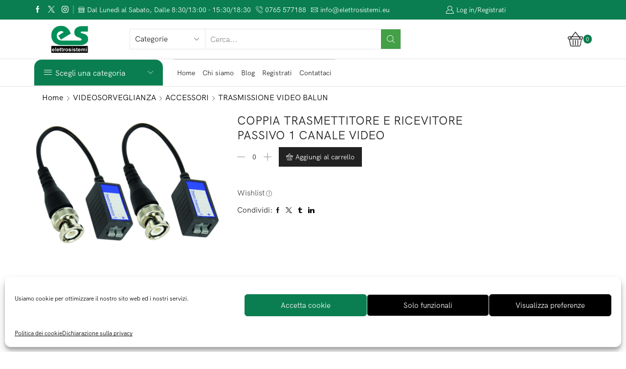

--- FILE ---
content_type: text/html; charset=UTF-8
request_url: https://elettrosistemi.eu/prodotto/coppia-trasmettitore-e-ricevitore-passivo-1-canale-video/
body_size: 63865
content:
<!DOCTYPE html>
<html lang="it-IT" xmlns="http://www.w3.org/1999/xhtml" prefix="og: http://ogp.me/ns# fb: http://www.facebook.com/2008/fbml" >
<head>
	<meta charset="UTF-8" />
	<meta name="viewport" content="width=device-width, initial-scale=1.0, maximum-scale=1.0, user-scalable=0"/>
	<title>COPPIA TRASMETTITORE E RICEVITORE PASSIVO 1 CANALE VIDEO - Elettrosistemi</title>
<meta property="product:price:amount" content="24.4">
<meta property="product:price:currency" content="EUR">
<meta name="dc.title" content="COPPIA TRASMETTITORE E RICEVITORE PASSIVO 1 CANALE VIDEO - Elettrosistemi">
<meta name="dc.description" content="-TX ingresso video BNC uscita in morsettiera -RX uscita video BNC ingresso in morsettiera -Distanza massima di trasmissione 250 m -Formato video NTSC / PAL -Non necessita di alimentazione -Temperatura di funzionamento -5°C /+60° C -Dimensioni: L=25 &#8211; H=25 &#8211; P=65 mm">
<meta name="dc.relation" content="https://elettrosistemi.eu/prodotto/coppia-trasmettitore-e-ricevitore-passivo-1-canale-video/">
<meta name="dc.source" content="https://elettrosistemi.eu/">
<meta name="dc.language" content="it_IT">
<meta name="description" content="-TX ingresso video BNC uscita in morsettiera -RX uscita video BNC ingresso in morsettiera -Distanza massima di trasmissione 250 m -Formato video NTSC / PAL -Non necessita di alimentazione -Temperatura di funzionamento -5°C /+60° C -Dimensioni: L=25 &#8211; H=25 &#8211; P=65 mm">
<meta name="thumbnail" content="https://elettrosistemi.eu/wp-content/uploads/2020/12/9a20b1a192328b0a077f67467b999425DT399G-150x150.jpg">
<meta name="robots" content="index, follow, max-snippet:-1, max-image-preview:large, max-video-preview:-1">
<link rel="canonical" href="https://elettrosistemi.eu/prodotto/coppia-trasmettitore-e-ricevitore-passivo-1-canale-video/">
<meta property="og:url" content="https://elettrosistemi.eu/prodotto/coppia-trasmettitore-e-ricevitore-passivo-1-canale-video/">
<meta property="og:site_name" content="Elettrosistemi">
<meta property="og:locale" content="it_IT">
<meta property="og:type" content="product">
<meta property="article:author" content="https://www.facebook.com/elettrosistemi.eu/">
<meta property="article:publisher" content="https://www.facebook.com/elettrosistemi.eu/">
<meta property="og:title" content="COPPIA TRASMETTITORE E RICEVITORE PASSIVO 1 CANALE VIDEO - Elettrosistemi">
<meta property="og:description" content="-TX ingresso video BNC uscita in morsettiera -RX uscita video BNC ingresso in morsettiera -Distanza massima di trasmissione 250 m -Formato video NTSC / PAL -Non necessita di alimentazione -Temperatura di funzionamento -5°C /+60° C -Dimensioni: L=25 &#8211; H=25 &#8211; P=65 mm">
<meta property="og:image" content="https://elettrosistemi.eu/wp-content/uploads/2020/12/9a20b1a192328b0a077f67467b999425DT399G.jpg">
<meta property="og:image:secure_url" content="https://elettrosistemi.eu/wp-content/uploads/2020/12/9a20b1a192328b0a077f67467b999425DT399G.jpg">
<meta property="og:image:width" content="800">
<meta property="og:image:height" content="600">
<meta name="twitter:card" content="summary">
<meta name="twitter:site" content="@ESBlogLazio">
<meta name="twitter:creator" content="@ESBlogLazio">
<meta name="twitter:title" content="COPPIA TRASMETTITORE E RICEVITORE PASSIVO 1 CANALE VIDEO - Elettrosistemi">
<meta name="twitter:description" content="-TX ingresso video BNC uscita in morsettiera -RX uscita video BNC ingresso in morsettiera -Distanza massima di trasmissione 250 m -Formato video NTSC / PAL -Non necessita di alimentazione -Temperatura di funzionamento -5°C /+60° C -Dimensioni: L=25 &#8211; H=25 &#8211; P=65 mm">
<meta name="twitter:image" content="https://elettrosistemi.eu/wp-content/uploads/2020/12/9a20b1a192328b0a077f67467b999425DT399G.jpg">
<link rel='dns-prefetch' href='//www.googletagmanager.com' />

<link rel="alternate" type="application/rss+xml" title="Elettrosistemi &raquo; Feed" href="https://elettrosistemi.eu/feed/" />
<link rel="alternate" type="application/rss+xml" title="Elettrosistemi &raquo; Feed dei commenti" href="https://elettrosistemi.eu/comments/feed/" />
<script type="application/ld+json">{"@context":"https:\/\/schema.org\/","@type":"Product","name":"COPPIA TRASMETTITORE E RICEVITORE PASSIVO 1 CANALE VIDEO","image":"https:\/\/elettrosistemi.eu\/wp-content\/uploads\/2020\/12\/9a20b1a192328b0a077f67467b999425DT399G.jpg","description":"-TX ingresso video BNC uscita in morsettiera -RX uscita video BNC ingresso in morsettiera -Distanza massima di trasmissione 250 m -Formato video NTSC \/ PAL -Non necessita di alimentazione -Temperatura di funzionamento -5\u00b0C \/+60\u00b0 C -Dimensioni: L=25 &#8211; H=25 &#8211; P=65 mm","sku":"ESTRB","review":{"@type":"Review","author":{"@type":"Person","name":""}},"offers":{"@type":"Offer","url":"https:\/\/elettrosistemi.eu\/prodotto\/coppia-trasmettitore-e-ricevitore-passivo-1-canale-video\/","priceCurrency":"EUR","price":"20.00","priceValidUntil":"2027-12-31","itemCondition":"https:\/\/schema.org\/NewCondition","availability":"https:\/\/schema.org\/InStock"}}</script>
<style id='wp-img-auto-sizes-contain-inline-css' type='text/css'>
img:is([sizes=auto i],[sizes^="auto," i]){contain-intrinsic-size:3000px 1500px}
/*# sourceURL=wp-img-auto-sizes-contain-inline-css */
</style>
<style id='wp-emoji-styles-inline-css' type='text/css'>

	img.wp-smiley, img.emoji {
		display: inline !important;
		border: none !important;
		box-shadow: none !important;
		height: 1em !important;
		width: 1em !important;
		margin: 0 0.07em !important;
		vertical-align: -0.1em !important;
		background: none !important;
		padding: 0 !important;
	}
/*# sourceURL=wp-emoji-styles-inline-css */
</style>
<link rel='stylesheet' id='wp-block-library-css' href='https://elettrosistemi.eu/wp-includes/css/dist/block-library/style.min.css?ver=6.9' type='text/css' media='all' />
<style id='classic-theme-styles-inline-css' type='text/css'>
/*! This file is auto-generated */
.wp-block-button__link{color:#fff;background-color:#32373c;border-radius:9999px;box-shadow:none;text-decoration:none;padding:calc(.667em + 2px) calc(1.333em + 2px);font-size:1.125em}.wp-block-file__button{background:#32373c;color:#fff;text-decoration:none}
/*# sourceURL=/wp-includes/css/classic-themes.min.css */
</style>
<style id='wpseopress-local-business-style-inline-css' type='text/css'>
span.wp-block-wpseopress-local-business-field{margin-right:8px}

/*# sourceURL=https://elettrosistemi.eu/wp-content/plugins/wp-seopress-pro/public/editor/blocks/local-business/style-index.css */
</style>
<style id='wpseopress-table-of-contents-style-inline-css' type='text/css'>
.wp-block-wpseopress-table-of-contents li.active>a{font-weight:bold}

/*# sourceURL=https://elettrosistemi.eu/wp-content/plugins/wp-seopress-pro/public/editor/blocks/table-of-contents/style-index.css */
</style>
<style id='global-styles-inline-css' type='text/css'>
:root{--wp--preset--aspect-ratio--square: 1;--wp--preset--aspect-ratio--4-3: 4/3;--wp--preset--aspect-ratio--3-4: 3/4;--wp--preset--aspect-ratio--3-2: 3/2;--wp--preset--aspect-ratio--2-3: 2/3;--wp--preset--aspect-ratio--16-9: 16/9;--wp--preset--aspect-ratio--9-16: 9/16;--wp--preset--color--black: #000000;--wp--preset--color--cyan-bluish-gray: #abb8c3;--wp--preset--color--white: #ffffff;--wp--preset--color--pale-pink: #f78da7;--wp--preset--color--vivid-red: #cf2e2e;--wp--preset--color--luminous-vivid-orange: #ff6900;--wp--preset--color--luminous-vivid-amber: #fcb900;--wp--preset--color--light-green-cyan: #7bdcb5;--wp--preset--color--vivid-green-cyan: #00d084;--wp--preset--color--pale-cyan-blue: #8ed1fc;--wp--preset--color--vivid-cyan-blue: #0693e3;--wp--preset--color--vivid-purple: #9b51e0;--wp--preset--gradient--vivid-cyan-blue-to-vivid-purple: linear-gradient(135deg,rgb(6,147,227) 0%,rgb(155,81,224) 100%);--wp--preset--gradient--light-green-cyan-to-vivid-green-cyan: linear-gradient(135deg,rgb(122,220,180) 0%,rgb(0,208,130) 100%);--wp--preset--gradient--luminous-vivid-amber-to-luminous-vivid-orange: linear-gradient(135deg,rgb(252,185,0) 0%,rgb(255,105,0) 100%);--wp--preset--gradient--luminous-vivid-orange-to-vivid-red: linear-gradient(135deg,rgb(255,105,0) 0%,rgb(207,46,46) 100%);--wp--preset--gradient--very-light-gray-to-cyan-bluish-gray: linear-gradient(135deg,rgb(238,238,238) 0%,rgb(169,184,195) 100%);--wp--preset--gradient--cool-to-warm-spectrum: linear-gradient(135deg,rgb(74,234,220) 0%,rgb(151,120,209) 20%,rgb(207,42,186) 40%,rgb(238,44,130) 60%,rgb(251,105,98) 80%,rgb(254,248,76) 100%);--wp--preset--gradient--blush-light-purple: linear-gradient(135deg,rgb(255,206,236) 0%,rgb(152,150,240) 100%);--wp--preset--gradient--blush-bordeaux: linear-gradient(135deg,rgb(254,205,165) 0%,rgb(254,45,45) 50%,rgb(107,0,62) 100%);--wp--preset--gradient--luminous-dusk: linear-gradient(135deg,rgb(255,203,112) 0%,rgb(199,81,192) 50%,rgb(65,88,208) 100%);--wp--preset--gradient--pale-ocean: linear-gradient(135deg,rgb(255,245,203) 0%,rgb(182,227,212) 50%,rgb(51,167,181) 100%);--wp--preset--gradient--electric-grass: linear-gradient(135deg,rgb(202,248,128) 0%,rgb(113,206,126) 100%);--wp--preset--gradient--midnight: linear-gradient(135deg,rgb(2,3,129) 0%,rgb(40,116,252) 100%);--wp--preset--font-size--small: 13px;--wp--preset--font-size--medium: 20px;--wp--preset--font-size--large: 36px;--wp--preset--font-size--x-large: 42px;--wp--preset--spacing--20: 0.44rem;--wp--preset--spacing--30: 0.67rem;--wp--preset--spacing--40: 1rem;--wp--preset--spacing--50: 1.5rem;--wp--preset--spacing--60: 2.25rem;--wp--preset--spacing--70: 3.38rem;--wp--preset--spacing--80: 5.06rem;--wp--preset--shadow--natural: 6px 6px 9px rgba(0, 0, 0, 0.2);--wp--preset--shadow--deep: 12px 12px 50px rgba(0, 0, 0, 0.4);--wp--preset--shadow--sharp: 6px 6px 0px rgba(0, 0, 0, 0.2);--wp--preset--shadow--outlined: 6px 6px 0px -3px rgb(255, 255, 255), 6px 6px rgb(0, 0, 0);--wp--preset--shadow--crisp: 6px 6px 0px rgb(0, 0, 0);}:where(.is-layout-flex){gap: 0.5em;}:where(.is-layout-grid){gap: 0.5em;}body .is-layout-flex{display: flex;}.is-layout-flex{flex-wrap: wrap;align-items: center;}.is-layout-flex > :is(*, div){margin: 0;}body .is-layout-grid{display: grid;}.is-layout-grid > :is(*, div){margin: 0;}:where(.wp-block-columns.is-layout-flex){gap: 2em;}:where(.wp-block-columns.is-layout-grid){gap: 2em;}:where(.wp-block-post-template.is-layout-flex){gap: 1.25em;}:where(.wp-block-post-template.is-layout-grid){gap: 1.25em;}.has-black-color{color: var(--wp--preset--color--black) !important;}.has-cyan-bluish-gray-color{color: var(--wp--preset--color--cyan-bluish-gray) !important;}.has-white-color{color: var(--wp--preset--color--white) !important;}.has-pale-pink-color{color: var(--wp--preset--color--pale-pink) !important;}.has-vivid-red-color{color: var(--wp--preset--color--vivid-red) !important;}.has-luminous-vivid-orange-color{color: var(--wp--preset--color--luminous-vivid-orange) !important;}.has-luminous-vivid-amber-color{color: var(--wp--preset--color--luminous-vivid-amber) !important;}.has-light-green-cyan-color{color: var(--wp--preset--color--light-green-cyan) !important;}.has-vivid-green-cyan-color{color: var(--wp--preset--color--vivid-green-cyan) !important;}.has-pale-cyan-blue-color{color: var(--wp--preset--color--pale-cyan-blue) !important;}.has-vivid-cyan-blue-color{color: var(--wp--preset--color--vivid-cyan-blue) !important;}.has-vivid-purple-color{color: var(--wp--preset--color--vivid-purple) !important;}.has-black-background-color{background-color: var(--wp--preset--color--black) !important;}.has-cyan-bluish-gray-background-color{background-color: var(--wp--preset--color--cyan-bluish-gray) !important;}.has-white-background-color{background-color: var(--wp--preset--color--white) !important;}.has-pale-pink-background-color{background-color: var(--wp--preset--color--pale-pink) !important;}.has-vivid-red-background-color{background-color: var(--wp--preset--color--vivid-red) !important;}.has-luminous-vivid-orange-background-color{background-color: var(--wp--preset--color--luminous-vivid-orange) !important;}.has-luminous-vivid-amber-background-color{background-color: var(--wp--preset--color--luminous-vivid-amber) !important;}.has-light-green-cyan-background-color{background-color: var(--wp--preset--color--light-green-cyan) !important;}.has-vivid-green-cyan-background-color{background-color: var(--wp--preset--color--vivid-green-cyan) !important;}.has-pale-cyan-blue-background-color{background-color: var(--wp--preset--color--pale-cyan-blue) !important;}.has-vivid-cyan-blue-background-color{background-color: var(--wp--preset--color--vivid-cyan-blue) !important;}.has-vivid-purple-background-color{background-color: var(--wp--preset--color--vivid-purple) !important;}.has-black-border-color{border-color: var(--wp--preset--color--black) !important;}.has-cyan-bluish-gray-border-color{border-color: var(--wp--preset--color--cyan-bluish-gray) !important;}.has-white-border-color{border-color: var(--wp--preset--color--white) !important;}.has-pale-pink-border-color{border-color: var(--wp--preset--color--pale-pink) !important;}.has-vivid-red-border-color{border-color: var(--wp--preset--color--vivid-red) !important;}.has-luminous-vivid-orange-border-color{border-color: var(--wp--preset--color--luminous-vivid-orange) !important;}.has-luminous-vivid-amber-border-color{border-color: var(--wp--preset--color--luminous-vivid-amber) !important;}.has-light-green-cyan-border-color{border-color: var(--wp--preset--color--light-green-cyan) !important;}.has-vivid-green-cyan-border-color{border-color: var(--wp--preset--color--vivid-green-cyan) !important;}.has-pale-cyan-blue-border-color{border-color: var(--wp--preset--color--pale-cyan-blue) !important;}.has-vivid-cyan-blue-border-color{border-color: var(--wp--preset--color--vivid-cyan-blue) !important;}.has-vivid-purple-border-color{border-color: var(--wp--preset--color--vivid-purple) !important;}.has-vivid-cyan-blue-to-vivid-purple-gradient-background{background: var(--wp--preset--gradient--vivid-cyan-blue-to-vivid-purple) !important;}.has-light-green-cyan-to-vivid-green-cyan-gradient-background{background: var(--wp--preset--gradient--light-green-cyan-to-vivid-green-cyan) !important;}.has-luminous-vivid-amber-to-luminous-vivid-orange-gradient-background{background: var(--wp--preset--gradient--luminous-vivid-amber-to-luminous-vivid-orange) !important;}.has-luminous-vivid-orange-to-vivid-red-gradient-background{background: var(--wp--preset--gradient--luminous-vivid-orange-to-vivid-red) !important;}.has-very-light-gray-to-cyan-bluish-gray-gradient-background{background: var(--wp--preset--gradient--very-light-gray-to-cyan-bluish-gray) !important;}.has-cool-to-warm-spectrum-gradient-background{background: var(--wp--preset--gradient--cool-to-warm-spectrum) !important;}.has-blush-light-purple-gradient-background{background: var(--wp--preset--gradient--blush-light-purple) !important;}.has-blush-bordeaux-gradient-background{background: var(--wp--preset--gradient--blush-bordeaux) !important;}.has-luminous-dusk-gradient-background{background: var(--wp--preset--gradient--luminous-dusk) !important;}.has-pale-ocean-gradient-background{background: var(--wp--preset--gradient--pale-ocean) !important;}.has-electric-grass-gradient-background{background: var(--wp--preset--gradient--electric-grass) !important;}.has-midnight-gradient-background{background: var(--wp--preset--gradient--midnight) !important;}.has-small-font-size{font-size: var(--wp--preset--font-size--small) !important;}.has-medium-font-size{font-size: var(--wp--preset--font-size--medium) !important;}.has-large-font-size{font-size: var(--wp--preset--font-size--large) !important;}.has-x-large-font-size{font-size: var(--wp--preset--font-size--x-large) !important;}
:where(.wp-block-post-template.is-layout-flex){gap: 1.25em;}:where(.wp-block-post-template.is-layout-grid){gap: 1.25em;}
:where(.wp-block-term-template.is-layout-flex){gap: 1.25em;}:where(.wp-block-term-template.is-layout-grid){gap: 1.25em;}
:where(.wp-block-columns.is-layout-flex){gap: 2em;}:where(.wp-block-columns.is-layout-grid){gap: 2em;}
:root :where(.wp-block-pullquote){font-size: 1.5em;line-height: 1.6;}
/*# sourceURL=global-styles-inline-css */
</style>
<link rel='stylesheet' id='menu-image-css' href='https://elettrosistemi.eu/wp-content/plugins/menu-image/includes/css/menu-image.css?ver=3.13' type='text/css' media='all' />
<link rel='stylesheet' id='dashicons-css' href='https://elettrosistemi.eu/wp-includes/css/dashicons.min.css?ver=6.9' type='text/css' media='all' />
<style id='dashicons-inline-css' type='text/css'>
[data-font="Dashicons"]:before {font-family: 'Dashicons' !important;content: attr(data-icon) !important;speak: none !important;font-weight: normal !important;font-variant: normal !important;text-transform: none !important;line-height: 1 !important;font-style: normal !important;-webkit-font-smoothing: antialiased !important;-moz-osx-font-smoothing: grayscale !important;}
/*# sourceURL=dashicons-inline-css */
</style>
<link rel='stylesheet' id='vision_form-css' href='https://elettrosistemi.eu/wp-content/plugins/vision-wc-product-import/css/vision_style.css?ver=6.9' type='text/css' media='all' />
<link rel='stylesheet' id='select2-css' href='https://elettrosistemi.eu/wp-content/plugins/woocommerce/assets/css/select2.css?ver=10.4.3' type='text/css' media='all' />
<style id='woocommerce-inline-inline-css' type='text/css'>
.woocommerce form .form-row .required { visibility: visible; }
/*# sourceURL=woocommerce-inline-inline-css */
</style>
<link rel='stylesheet' id='cmplz-general-css' href='https://elettrosistemi.eu/wp-content/plugins/complianz-gdpr-premium/assets/css/cookieblocker.min.css?ver=1765522403' type='text/css' media='all' />
<link rel='stylesheet' id='yith-sl-frontend-css' href='https://elettrosistemi.eu/wp-content/plugins/yith-store-locator-for-wordpress/assets/css/frontend/frontend.css?ver=2.30.0' type='text/css' media='all' />
<link rel='stylesheet' id='etheme-parent-style-css' href='https://elettrosistemi.eu/wp-content/themes/xstore/xstore.css?ver=1.0' type='text/css' media='all' />
<link rel='stylesheet' id='child-style-css' href='https://elettrosistemi.eu/wp-content/themes/xstore-child/style.css?ver=1.0' type='text/css' media='all' />
<link rel='stylesheet' id='etheme-swatches-style-css' href='https://elettrosistemi.eu/wp-content/themes/xstore/css/swatches.css?ver=1.0' type='text/css' media='all' />
<link rel='stylesheet' id='elementor-icons-css' href='https://elettrosistemi.eu/wp-content/plugins/elementor/assets/lib/eicons/css/elementor-icons.min.css?ver=5.44.0' type='text/css' media='all' />
<link rel='stylesheet' id='elementor-frontend-css' href='https://elettrosistemi.eu/wp-content/uploads/elementor/css/custom-frontend.min.css?ver=1768282768' type='text/css' media='all' />
<link rel='stylesheet' id='elementor-post-5069-css' href='https://elettrosistemi.eu/wp-content/uploads/elementor/css/post-5069.css?ver=1768282768' type='text/css' media='all' />
<link rel='stylesheet' id='elementor-pro-css' href='https://elettrosistemi.eu/wp-content/uploads/elementor/css/custom-pro-frontend.min.css?ver=1768282768' type='text/css' media='all' />
<link rel='stylesheet' id='uael-frontend-css' href='https://elettrosistemi.eu/wp-content/plugins/ultimate-elementor/assets/min-css/uael-frontend.min.css?ver=1.36.8' type='text/css' media='all' />
<link rel='stylesheet' id='yith_ywraq_frontend-css' href='https://elettrosistemi.eu/wp-content/plugins/yith-woocommerce-request-a-quote-premium/assets/css/ywraq-frontend.css?ver=4.35.0' type='text/css' media='all' />
<style id='yith_ywraq_frontend-inline-css' type='text/css'>
:root {
		--ywraq_layout_button_bg_color: #0a7e50;
		--ywraq_layout_button_bg_color_hover: #0a7e50;
		--ywraq_layout_button_border_color: #0a7e50;
		--ywraq_layout_button_border_color_hover: #0a7e50;
		--ywraq_layout_button_color: #fff;
		--ywraq_layout_button_color_hover: #fff;
		
		--ywraq_checkout_button_bg_color: #0066b4;
		--ywraq_checkout_button_bg_color_hover: #044a80;
		--ywraq_checkout_button_border_color: #0066b4;
		--ywraq_checkout_button_border_color_hover: #044a80;
		--ywraq_checkout_button_color: #ffffff;
		--ywraq_checkout_button_color_hover: #ffffff;
		
		--ywraq_accept_button_bg_color: #0066b4;
		--ywraq_accept_button_bg_color_hover: #044a80;
		--ywraq_accept_button_border_color: #0066b4;
		--ywraq_accept_button_border_color_hover: #044a80;
		--ywraq_accept_button_color: #ffffff;
		--ywraq_accept_button_color_hover: #ffffff;
		
		--ywraq_reject_button_bg_color: transparent;
		--ywraq_reject_button_bg_color_hover: #CC2B2B;
		--ywraq_reject_button_border_color: #CC2B2B;
		--ywraq_reject_button_border_color_hover: #CC2B2B;
		--ywraq_reject_button_color: #CC2B2B;
		--ywraq_reject_button_color_hover: #ffffff;
		}		
.woocommerce.single-product button.single_add_to_cart_button.button {margin-right: 5px;}
	.woocommerce.single-product .product .yith-ywraq-add-to-quote {display: inline-block; vertical-align: middle;margin-top: 5px;}
	
/*# sourceURL=yith_ywraq_frontend-inline-css */
</style>
<link rel='stylesheet' id='font-awesome-free-css' href='https://elettrosistemi.eu/wp-content/plugins/vision-wc-product-import/fontawesome-free-5.15.3-web/css/all.min.css?ver=6.9' type='text/css' media='all' />
<link rel='stylesheet' id='remodalcss-css' href='https://elettrosistemi.eu/wp-content/plugins/vision-wc-product-import/remodal/remodal.css?ver=6.9' type='text/css' media='all' />
<link rel='stylesheet' id='remodal-default-theme-css' href='https://elettrosistemi.eu/wp-content/plugins/vision-wc-product-import/remodal/remodal-default-theme.css?ver=6.9' type='text/css' media='all' />
<link rel='stylesheet' id='etheme-elementor-style-css' href='https://elettrosistemi.eu/wp-content/themes/xstore/css/elementor.css?ver=1.0' type='text/css' media='all' />
<link rel='stylesheet' id='etheme-breadcrumbs-css' href='https://elettrosistemi.eu/wp-content/themes/xstore/css/modules/breadcrumbs.css?ver=1.0' type='text/css' media='all' />
<link rel='stylesheet' id='etheme-back-top-css' href='https://elettrosistemi.eu/wp-content/themes/xstore/css/modules/back-top.css?ver=1.0' type='text/css' media='all' />
<link rel='stylesheet' id='etheme-mobile-panel-css' href='https://elettrosistemi.eu/wp-content/themes/xstore/css/modules/layout/mobile-panel.css?ver=1.0' type='text/css' media='all' />
<link rel='stylesheet' id='etheme-woocommerce-css' href='https://elettrosistemi.eu/wp-content/themes/xstore/css/modules/woocommerce/global.css?ver=1.0' type='text/css' media='all' />
<link rel='stylesheet' id='etheme-woocommerce-archive-css' href='https://elettrosistemi.eu/wp-content/themes/xstore/css/modules/woocommerce/archive.css?ver=1.0' type='text/css' media='all' />
<link rel='stylesheet' id='etheme-single-product-builder-css' href='https://elettrosistemi.eu/wp-content/themes/xstore/css/modules/woocommerce/single-product/single-product-builder.css?ver=1.0' type='text/css' media='all' />
<link rel='stylesheet' id='etheme-single-product-elements-css' href='https://elettrosistemi.eu/wp-content/themes/xstore/css/modules/woocommerce/single-product/single-product-elements.css?ver=1.0' type='text/css' media='all' />
<link rel='stylesheet' id='etheme-star-rating-css' href='https://elettrosistemi.eu/wp-content/themes/xstore/css/modules/star-rating.css?ver=1.0' type='text/css' media='all' />
<link rel='stylesheet' id='etheme-comments-css' href='https://elettrosistemi.eu/wp-content/themes/xstore/css/modules/comments.css?ver=1.0' type='text/css' media='all' />
<link rel='stylesheet' id='etheme-single-post-meta-css' href='https://elettrosistemi.eu/wp-content/themes/xstore/css/modules/blog/single-post/meta.css?ver=1.0' type='text/css' media='all' />
<style id='xstore-icons-font-inline-css' type='text/css'>
@font-face {
				  font-family: 'xstore-icons';
				  src:
				    url('https://elettrosistemi.eu/wp-content/themes/xstore/fonts/xstore-icons-light.ttf') format('truetype'),
				    url('https://elettrosistemi.eu/wp-content/themes/xstore/fonts/xstore-icons-light.woff2') format('woff2'),
				    url('https://elettrosistemi.eu/wp-content/themes/xstore/fonts/xstore-icons-light.woff') format('woff'),
				    url('https://elettrosistemi.eu/wp-content/themes/xstore/fonts/xstore-icons-light.svg#xstore-icons') format('svg');
				  font-weight: normal;
				  font-style: normal;
				  font-display: swap;
				}
/*# sourceURL=xstore-icons-font-inline-css */
</style>
<link rel='stylesheet' id='etheme-header-contacts-css' href='https://elettrosistemi.eu/wp-content/themes/xstore/css/modules/layout/header/parts/contacts.css?ver=1.0' type='text/css' media='all' />
<link rel='stylesheet' id='etheme-header-search-css' href='https://elettrosistemi.eu/wp-content/themes/xstore/css/modules/layout/header/parts/search.css?ver=1.0' type='text/css' media='all' />
<link rel='stylesheet' id='etheme-header-menu-css' href='https://elettrosistemi.eu/wp-content/themes/xstore/css/modules/layout/header/parts/menu.css?ver=1.0' type='text/css' media='all' />
<link rel='stylesheet' id='etheme-all-departments-menu-css' href='https://elettrosistemi.eu/wp-content/themes/xstore/css/modules/layout/header/parts/all-departments-menu.css?ver=1.0' type='text/css' media='all' />
<link rel='stylesheet' id='xstore-kirki-styles-css' href='https://elettrosistemi.eu/wp-content/uploads/xstore/kirki-styles.css?ver=1699947957031' type='text/css' media='all' />
<script type="text/javascript" src="https://elettrosistemi.eu/wp-includes/js/jquery/jquery.min.js?ver=3.7.1" id="jquery-core-js"></script>
<script type="text/javascript" src="https://elettrosistemi.eu/wp-includes/js/jquery/jquery-migrate.min.js?ver=3.4.1" id="jquery-migrate-js"></script>
<script type="text/javascript" id="vision_form_js-js-extra">
/* <![CDATA[ */
var vision_form = {"ajax_url":"https://elettrosistemi.eu/wp-admin/admin-ajax.php"};
//# sourceURL=vision_form_js-js-extra
/* ]]> */
</script>
<script type="text/javascript" src="https://elettrosistemi.eu/wp-content/plugins/vision-wc-product-import/js/vision-wc-product-import.js?ver=6.9" id="vision_form_js-js"></script>
<script type="text/javascript" src="https://elettrosistemi.eu/wp-content/plugins/woocommerce/assets/js/zoom/jquery.zoom.min.js?ver=1.7.21-wc.10.4.3" id="wc-zoom-js" defer="defer" data-wp-strategy="defer"></script>
<script type="text/javascript" id="wc-single-product-js-extra">
/* <![CDATA[ */
var wc_single_product_params = {"i18n_required_rating_text":"Seleziona una valutazione","i18n_rating_options":["1 stella su 5","2 stelle su 5","3 stelle su 5","4 stelle su 5","5 stelle su 5"],"i18n_product_gallery_trigger_text":"Visualizza la galleria di immagini a schermo intero","review_rating_required":"yes","flexslider":{"rtl":false,"animation":"slide","smoothHeight":true,"directionNav":false,"controlNav":"thumbnails","slideshow":false,"animationSpeed":500,"animationLoop":false,"allowOneSlide":false},"zoom_enabled":"1","zoom_options":[],"photoswipe_enabled":"","photoswipe_options":{"shareEl":false,"closeOnScroll":false,"history":false,"hideAnimationDuration":0,"showAnimationDuration":0},"flexslider_enabled":""};
//# sourceURL=wc-single-product-js-extra
/* ]]> */
</script>
<script type="text/javascript" src="https://elettrosistemi.eu/wp-content/plugins/woocommerce/assets/js/frontend/single-product.min.js?ver=10.4.3" id="wc-single-product-js" defer="defer" data-wp-strategy="defer"></script>
<script type="text/javascript" src="https://elettrosistemi.eu/wp-content/plugins/woocommerce/assets/js/jquery-blockui/jquery.blockUI.min.js?ver=2.7.0-wc.10.4.3" id="wc-jquery-blockui-js" defer="defer" data-wp-strategy="defer"></script>
<script type="text/javascript" src="https://elettrosistemi.eu/wp-content/plugins/woocommerce/assets/js/js-cookie/js.cookie.min.js?ver=2.1.4-wc.10.4.3" id="wc-js-cookie-js" defer="defer" data-wp-strategy="defer"></script>
<script type="text/javascript" id="woocommerce-js-extra">
/* <![CDATA[ */
var woocommerce_params = {"ajax_url":"/wp-admin/admin-ajax.php","wc_ajax_url":"/?wc-ajax=%%endpoint%%&elementor_page_id=10823","i18n_password_show":"Mostra password","i18n_password_hide":"Nascondi password"};
//# sourceURL=woocommerce-js-extra
/* ]]> */
</script>
<script type="text/javascript" src="https://elettrosistemi.eu/wp-content/plugins/woocommerce/assets/js/frontend/woocommerce.min.js?ver=10.4.3" id="woocommerce-js" defer="defer" data-wp-strategy="defer"></script>
<script type="text/javascript" src="https://elettrosistemi.eu/wp-content/plugins/vision-wc-product-import/remodal/remodal.js?ver=6.9" id="remodal-js-js"></script>

<!-- Snippet del tag Google (gtag.js) aggiunto da Site Kit -->
<!-- Snippet Google Analytics aggiunto da Site Kit -->
<script type="text/javascript" src="https://www.googletagmanager.com/gtag/js?id=G-RWKCLFE10M" id="google_gtagjs-js" async></script>
<script type="text/javascript" id="google_gtagjs-js-after">
/* <![CDATA[ */
window.dataLayer = window.dataLayer || [];function gtag(){dataLayer.push(arguments);}
gtag("set","linker",{"domains":["elettrosistemi.eu"]});
gtag("js", new Date());
gtag("set", "developer_id.dZTNiMT", true);
gtag("config", "G-RWKCLFE10M");
//# sourceURL=google_gtagjs-js-after
/* ]]> */
</script>
<link rel="https://api.w.org/" href="https://elettrosistemi.eu/wp-json/" /><link rel="alternate" title="JSON" type="application/json" href="https://elettrosistemi.eu/wp-json/wp/v2/product/10823" /><!-- start Simple Custom CSS and JS -->
<style type="text/css">
/* Add your CSS code here.

For example:
.example {
    color: red;
}

For brushing up on your CSS knowledge, check out http://www.w3schools.com/css/css_syntax.asp

End of comment */ 

#yith_wcfm-main-content #yith-wcfm-orders table.display_meta td {
	font-weight: normal;
}

.woocommerce-order-data .order_number{ display:none !important; }

.woocommerce-order-data .order_data_column .wc-customer-user, .woocommerce-order-data .order_data_column .wc-order-status{ display:none !important; }

#order_data .order_data_column:nth-child(1){ width: 100% !important; }
#order_data .order_data_column:nth-child(2), #order_data .order_data_column:nth-child(3) {display: none;}

.header-top .et_b_header-account{ width: 70% !important;  }

.header-account-content{ display: none; }

.woocommerce-billing-fields .step-title {
	border-bottom:none;
	margin-bottom:0;
} 

#yith_wcfm-main-content #yith-wcfm-orders #order_data .order_data_column .form-field {
	font-size: 0;
}
#yith_wcfm-main-content #yith-wcfm-orders #order_data .order_data_column .form-field.wc-order-status,
#yith_wcfm-main-content #yith-wcfm-orders #order_data .order_data_column .form-field.wc-order-status {
	font-size: inherit;
}
#yith_wcfm-main-content #yith-wcfm-orders #order_data .order_data_column p.form-field .minute,
#yith_wcfm-main-content #yith-wcfm-orders #order_data .order_data_column p.form-field .hour {
	display: none !important;	
}

body.yith-frontend-manager-for-woocommerce a.et-facebook-login-button {
  color: #fff;
}

#woocommerce-order-items tbody tr .wc-order-edit-line-item-actions {
  visibility: visible;
}

@media screen and (max-width: 520px) {
	.et-footers-wrapper {
		position: inherit;
	}
  
	#yith_wcfm-main-content .wp-list-table .toggle-row {
		margin-top: 25px;
	}
	body:not(.plugins-php) table.wp-list-table .row-actions {
		display: none;		
	}
	.yith-wcfm-content table td small.act {
	  	opacity: 0;
	  	display: none;
	}
  	.wp-list-table tr:not(.inline-edit-row):not(.no-items) td:not(.column-primary)::before {
		display: none;
	}  
  	#generate_pdf {
  		z-index: 999999;
  		position: relative;
	}
	#yith_wcfm-main-content .yith-wcfm-content table th {
        width: auto;
    }
    #yith_wcfm-main-content .yith-wcfm-content table th, 
    #yith_wcfm-main-content .yith-wcfm-content table td {
        padding: 10px 5px;
    }
    #yith_wcfm-main-content .yith-wcfm-content table th.riferimento,
    #yith_wcfm-main-content .yith-wcfm-content table td.additional_order_heading {
        display: table-cell;
    }
    #yith_wcfm-main-content .yith-wcfm-content table th.preventivo {
        width: 100px;
    }
	#yith_wcfm-main-content #yith-wcfm-orders td.order_actions {
		padding: 5px;
	}
  	/*body #yith_wcfm-main-content .yith-wcfm-content table td.total {
  		display: none;
	}*/
}

@media screen and (max-width: 782px) {
	.wc-backbone-modal .wc-backbone-modal-content {
		height: auto;
	}
	.wc-backbone-modal-main footer .inner {
  		text-align: left;
	}
	#yith_wcfm-main-content .yith-wcfm-content {
  		padding: 0;
	}
	#yith_wcfm-main-content .yith-wcfm-content > div {
  		padding: 0;
	}
	#yith_wcfm-main-content .yith-wcfm-content > div form {
		padding: 10px;
	}
	#yith_wcfm-main-content .yith-wcfm-content #yith-wcfm-orders #order_data {
		padding: 10px;
	}	
	#yith_wcfm-main-content #yith-wcfm-orders #woocommerce-order-items {
		padding: 10px;
	}
    #yith_wcfm-main-content .yith-wcfm-content table td.total {
		display: table-cell;		
	}
}</style>
<!-- end Simple Custom CSS and JS -->
<meta name="generator" content="Site Kit by Google 1.168.0" />			<style>.cmplz-hidden {
					display: none !important;
				}</style>			<link rel="prefetch" as="font" href="https://elettrosistemi.eu/wp-content/themes/xstore/fonts/xstore-icons-light.woff?v=9.3.14" type="font/woff">
					<link rel="prefetch" as="font" href="https://elettrosistemi.eu/wp-content/themes/xstore/fonts/xstore-icons-light.woff2?v=9.3.14" type="font/woff2">
			<noscript><style>.woocommerce-product-gallery{ opacity: 1 !important; }</style></noscript>
	<meta name="generator" content="Elementor 3.33.4; features: additional_custom_breakpoints; settings: css_print_method-external, google_font-enabled, font_display-auto">
<div id="fb-root"></div>
<script type="text/plain" data-service="facebook" data-category="marketing" async defer crossorigin="anonymous" data-cmplz-src="https://connect.facebook.net/it_IT/sdk.js#xfbml=1&version=v8.0&appId=696219103857878&autoLogAppEvents=1" nonce="yWUWzcLM"></script>
<!-- Pixel Code for https://analytics.gtechgroup.it/ -->
<script defer src="https://analytics.gtechgroup.it/pixel/rUqOVrevgmh0taCe"></script>
<!-- END Pixel Code -->
			<style>
				.e-con.e-parent:nth-of-type(n+4):not(.e-lazyloaded):not(.e-no-lazyload),
				.e-con.e-parent:nth-of-type(n+4):not(.e-lazyloaded):not(.e-no-lazyload) * {
					background-image: none !important;
				}
				@media screen and (max-height: 1024px) {
					.e-con.e-parent:nth-of-type(n+3):not(.e-lazyloaded):not(.e-no-lazyload),
					.e-con.e-parent:nth-of-type(n+3):not(.e-lazyloaded):not(.e-no-lazyload) * {
						background-image: none !important;
					}
				}
				@media screen and (max-height: 640px) {
					.e-con.e-parent:nth-of-type(n+2):not(.e-lazyloaded):not(.e-no-lazyload),
					.e-con.e-parent:nth-of-type(n+2):not(.e-lazyloaded):not(.e-no-lazyload) * {
						background-image: none !important;
					}
				}
			</style>
							<style type="text/css">
				.woocommerce .cart_totals > h2 {
					display:none;
				}
				.woocommerce .cart_totals > .shop_table {
					display:none;
				}
				.woocommerce .woocommerce-checkout .woocommerce-checkout-review-order-table {
					display:none;
				}
				.woocommerce .woocommerce-checkout #payment {
					border:none;
				}
				.woocommerce .woocommerce-checkout .order-review > .step-title {
					display:none;
				}
				#header .et_b_header-cart .et-cart-total.et-total {
					display: none;
				}
				#header .et_b_header-cart .et-mini-content .cart-widget-subtotal {
					display: none;
				}
				</style>
				<style>
					.find-in-stores svg{
						fill: #ffffff;
						top: 50%;
    					margin-top: -12px;
					}

					.find-in-stores:hover svg{
						fill: #ffffff;
					}
				</style><link rel="icon" href="https://elettrosistemi.eu/wp-content/uploads/2020/10/cropped-Logo-Elettrosistemi-150x90-1-1-32x32.png" sizes="32x32" />
<link rel="icon" href="https://elettrosistemi.eu/wp-content/uploads/2020/10/cropped-Logo-Elettrosistemi-150x90-1-1-192x192.png" sizes="192x192" />
<link rel="apple-touch-icon" href="https://elettrosistemi.eu/wp-content/uploads/2020/10/cropped-Logo-Elettrosistemi-150x90-1-1-180x180.png" />
<meta name="msapplication-TileImage" content="https://elettrosistemi.eu/wp-content/uploads/2020/10/cropped-Logo-Elettrosistemi-150x90-1-1-270x270.png" />
		<style type="text/css" id="wp-custom-css">
			.menu a .menu-image{ 
	width:25px;	
}
.et_b_header-menu .secondary-menu-wrapper .menu > li {
    padding-left: 10px !important;
    padding-right: 10px !important;
}
.secondary-menu-wrapper .menu li > a {
	padding-right:0px;
	padding-left:0px;
}



.categories-mask .count{ display:none; }


.sub_menu_item > a {
    color: #0a7e50 !important;
    font-weight: 900 !important;
    padding: 5px 0px !important;
    font-size: 16px !important;
}
.sub_menu_item > a:hover {
    border-bottom: 3px solid;
    width: auto !important;
    opacity: 1 !important;
    color: #43a047 !important;
}
.item-level-2 a {
    font-size: 14px !important;
    line-height: 14px !important;
}
.secondary-menu-wrapper .item-design-mega-menu .nav-sublist-dropdown > .container > ul {
    padding: 1em 1em 1em 2em !important;
}


.et_b_header-menu.et_element-top-level .item-design-mega-menu .nav-sublist-dropdown:not(.nav-sublist){
	  margin-top: 10px !important;
    margin-left: 5px !important;
    border-radius: 15px !important;
	box-shadow: 5px 3rem 3rem rgba(31, 45, 61, .125) !important;
}

.menu-item-13900.item-design-mega-menu.menu-item .nav-sublist-dropdown {
    width: 1000px;
    overflow: scroll;
}
#menu-item-13900 .sub_menu_item {
    padding-left: 15px;
}

.secondary-menu-wrapper .item-design-mega-menu .nav-sublist-dropdown > .container > ul .item-level-1 > a {
    padding: 0;
    margin: 10px 0px !important;
}

.et_b_header-menu .secondary-menu-wrapper .menu {
    padding-top: 0px !important;
    padding-bottom: 0px !important;
}

.item-level-0 {
    border-top: 1px solid #ccc;
}
.et_b_header-menu.et_element-top-level .menu > li > a {
    font-size: 14px !important;
}
.bold_menu_item > a {
    font-weight: 900 !important;
    color: #000 !important;
}


#menu-all-departments-1 {
    border-bottom-left-radius: 15px;
    border-bottom-right-radius: 15px;
}

.et-secondary-visibility-opened .et_b_header-menu .secondary-menu-wrapper .secondary-title {
    border-top-left-radius: 15px !important;
    border-top-right-radius: 15px !important;
}

.swiper-entry:not(.swipers-couple-wrapper) .swiper-wrapper {
    cursor: url(//elettrosistemi.eu/wp-content/themes/xstore/images/drag.png) 16 9, ew-resize;
    cursor: none !important;
}


#header .et-mini-content .woocommerce-MyAccount-navigation-link.woocommerce-MyAccount-navigation-link--orders,
#header .et-mini-content .woocommerce-MyAccount-navigation-link.woocommerce-MyAccount-navigation-link--downloads,
#header .et-mini-content .woocommerce-MyAccount-navigation-link.woocommerce-MyAccount-navigation-link--edit-address,
#header .et-mini-content .woocommerce-MyAccount-navigation-link.woocommerce-MyAccount-navigation-link--edit-account,
#header .et-mini-content .woocommerce-MyAccount-navigation-link.woocommerce-MyAccount-navigation-link--yith-wcfm {
	display: none;
}


#woocommerce-order-items .woocommerce_order_items_wrapper table.woocommerce_order_items tbody#order_line_items td.quantity {
	box-sizing:content-box;
	width: auto;
}

#customer_login > .u-column2.col-2 {
	display:none;
}
#customer_login > .u-column1.col-1 {
	width:100%;
}


#woocommerce-order-items .woocommerce_order_items_wrapper table.woocommerce_order_items thead tr th.line_tax,
#woocommerce-order-items .woocommerce_order_items_wrapper table.woocommerce_order_items tbody#order_line_items tr td.line_tax {
	display:none;
}

.related_product_information p.products-title {
  color: #0a7e50;
  font-size: 17px;
  font-weight: 800;
}

#yith_wcfm-main-content .yith-wcfm-content table.meta {
	display:none;
}
#yith_wcfm-main-content .yith-wcfm-content table.product_description_meta {
  	border: none;
}
#yith_wcfm-main-content .yith-wcfm-content table.product_description_meta tbody.meta_items tr td {
	padding-left:0;
}

#tab-title-complementary_products {
	display:none;
}
@media screen and (max-width: 767px) {
	#yith_wcfm-main-content .yith-wcfm-navigation {
		display: inline-block;
	}
	div.related_product_information {
		display:none;
	}
	#tab-title-complementary_products {
		display: block;
	}
}

/** Start Block Kit CSS: 144-3-3a7d335f39a8579c20cdf02f8d462582 **/

.envato-block__preview{overflow: visible;}

/* Envato Kit 141 Custom Styles - Applied to the element under Advanced */

.elementor-headline-animation-type-drop-in .elementor-headline-dynamic-wrapper{
	text-align: center;
}
.envato-kit-141-top-0 h1,
.envato-kit-141-top-0 h2,
.envato-kit-141-top-0 h3,
.envato-kit-141-top-0 h4,
.envato-kit-141-top-0 h5,
.envato-kit-141-top-0 h6,
.envato-kit-141-top-0 p {
	margin-top: 0;
}

.envato-kit-141-newsletter-inline .elementor-field-textual.elementor-size-md {
	padding-left: 1.5rem;
	padding-right: 1.5rem;
}

.envato-kit-141-bottom-0 p {
	margin-bottom: 0;
}

.envato-kit-141-bottom-8 .elementor-price-list .elementor-price-list-item .elementor-price-list-header {
	margin-bottom: .5rem;
}

.envato-kit-141.elementor-widget-testimonial-carousel.elementor-pagination-type-bullets .swiper-container {
	padding-bottom: 52px;
}

.envato-kit-141-display-inline {
	display: inline-block;
}

.envato-kit-141 .elementor-slick-slider ul.slick-dots {
	bottom: -40px;
}

/** End Block Kit CSS: 144-3-3a7d335f39a8579c20cdf02f8d462582 **/



/** Start Block Kit CSS: 142-3-a175df65179b9ef6a5ca9f1b2c0202b9 **/

.envato-block__preview{
	overflow: visible;
}

/* Border Radius */
.envato-kit-139-accordion .elementor-widget-container{
	border-radius: 10px !important;
}
.envato-kit-139-map iframe,
.envato-kit-139-slider .slick-slide,
.envato-kit-139-flipbox .elementor-flip-box div{
		border-radius: 10px !important;

}


/** End Block Kit CSS: 142-3-a175df65179b9ef6a5ca9f1b2c0202b9 **/



/** Start Block Kit CSS: 141-3-1d55f1e76be9fb1a8d9de88accbe962f **/

.envato-kit-138-bracket .elementor-widget-container > *:before{
	content:"[";
	color:#ffab00;
	display:inline-block;
	margin-right:4px;
	line-height:1em;
	position:relative;
	top:-1px;
}

.envato-kit-138-bracket .elementor-widget-container > *:after{
	content:"]";
	color:#ffab00;
	display:inline-block;
	margin-left:4px;
	line-height:1em;
	position:relative;
	top:-1px;
}

/** End Block Kit CSS: 141-3-1d55f1e76be9fb1a8d9de88accbe962f **/

#woocommerce-order-items .woocommerce_order_items_wrapper table.woocommerce_order_items tr.fee .thumb div {
	display: none;
}

.et-footers-wrapper {
	z-index: 11;
}		</style>
		<style id="kirki-inline-styles"></style><style type="text/css" class="et_custom-css">@font-face{font-family:"HKGrotesk-RegularLegacy";src:url(https://elettrosistemi.eu/wp-content/uploads/custom-fonts/2020/06/HKGrotesk-RegularLegacy.otf) format("opentype");font-display:swap}@font-face{font-family:"HKGrotesk-Regular";src:url(https://elettrosistemi.eu/wp-content/uploads/custom-fonts/2020/06/HKGrotesk-Regular.otf) format("opentype");font-display:swap}.onsale{width:3.2em;height:1.7em;line-height:1.2}.et-offer .product{border:none}.menu-hover-box .vc-hoverbox-block{background-size:contain;background-repeat:no-repeat}.menu-hover-box .vc-hoverbox-inner{min-height:140px !important}.single_add_to_cart_button.button,.et-quick-view-wrapper .product_type_variable,.et-quick-view-wrapper .product_type_grouped,.et-quick-view-wrapper .product_type_external{}.stock.step-3{color:var(--product-stock-step-3-active-color);display:none!important}.product-content .price{color:#e50000!important;font-size:2rem!important;font-weight:600!important}.nav-sublist-dropdown{background-image:none !important}#yith_wcfm-main-content .yith-wcfm-navigation{background-color:#0a7e50}#yith_wcfm-main-content .yith-wcfm-content button,#yith_wcfm-main-content .yith-wcfm-content input[type="button"],#yith_wcfm-main-content .yith-wcfm-content input[type="reset"],#yith_wcfm-main-content .yith-wcfm-content input[type="submit"],#yith_wcfm-main-content .yith-wcfm-content .button,#yith_wcfm-main-content .yith-wcfm-content .button-primary,#yith_wcfm-main-content .ui-datepicker .ui-datepicker-buttonpane .ui-datepicker-current,#yith_wcfm-main-content .ui-datepicker .ui-datepicker-buttonpane .ui-datepicker-close,body.yith-frontend-manager-for-woocommerce .wc-backbone-modal button.button.button-primary{background:#0a7e50;background-color:#0a7e50}body.yith-frontend-manager-for-woocommerce a{color:#0a7e50}#yith-wcfm-navigation-menu li.is-active>a{background:#0a7e50}#yith-wcfm-navigation-menu li a{color:#fff!important}#yith-wcfm-dashboard>ul li strong{color:#0a7e50}.related_product_information .products-title{color:#555}.secondary-menu-wrapper .menu .item-design-dropdown.menu-item-has-children:first-child .nav-sublist-dropdown{top:58px !important}.et-footer-fixed-on .et-footers-wrapper{z-index:9999 !important}.switch_privato{background-color:#fff;color:#0a7e50;padding:9px;border:1px solid #0a7e50;border-radius:5px}.switch_privato:hover{color:white;background-color:#43a047}.switch_elettricista{background-color:#0a7e50;color:white;padding:9px;border:1px solid #0a7e50;border-radius:5px}.switch_elettricista:hover{color:white;background-color:#43a047}.products-page-cats,.single-product .et_product-block .woocommerce-product-details__short-description{display:none !important}.single-product .product_title{font-size:24px;letter-spacing:0;line-height:normal}#additional_order_heading_field label .optional{display:none}#yith_wcfm-main-content .yith-wcfm-content button.button.add-order-shipping{display:none}@media only screen and (max-width:1230px){.swiper-custom-left,.middle-inside .swiper-entry .swiper-button-prev,.middle-inside.swiper-entry .swiper-button-prev{left:-15px}.swiper-custom-right,.middle-inside .swiper-entry .swiper-button-next,.middle-inside.swiper-entry .swiper-button-next{right:-15px}.middle-inbox .swiper-entry .swiper-button-prev,.middle-inbox.swiper-entry .swiper-button-prev{left:8px}.middle-inbox .swiper-entry .swiper-button-next,.middle-inbox.swiper-entry .swiper-button-next{right:8px}.swiper-entry:hover .swiper-custom-left,.middle-inside .swiper-entry:hover .swiper-button-prev,.middle-inside.swiper-entry:hover .swiper-button-prev{left:-5px}.swiper-entry:hover .swiper-custom-right,.middle-inside .swiper-entry:hover .swiper-button-next,.middle-inside.swiper-entry:hover .swiper-button-next{right:-5px}.middle-inbox .swiper-entry:hover .swiper-button-prev,.middle-inbox.swiper-entry:hover .swiper-button-prev{left:5px}.middle-inbox .swiper-entry:hover .swiper-button-next,.middle-inbox.swiper-entry:hover .swiper-button-next{right:5px}}.header-main-menu.et_element-top-level .menu{margin-right:-0.535em;margin-left:-0.535em}@media only screen and (max-width:992px){.header-wrapper,.site-header-vertical{display:none}}@media only screen and (min-width:993px){.mobile-header-wrapper{display:none}}.swiper-container{width:auto}.content-product .product-content-image img,.category-grid img,.categoriesCarousel .category-grid img{width:100%}.etheme-elementor-slider:not(.swiper-container-initialized,.swiper-initialized) .swiper-slide{max-width:calc(100% / var(--slides-per-view,4))}.etheme-elementor-slider[data-animation]:not(.swiper-container-initialized,.swiper-initialized,[data-animation=slide],[data-animation=coverflow]) .swiper-slide{max-width:100%}body:not([data-elementor-device-mode]) .etheme-elementor-off-canvas__container{transition:none;opacity:0;visibility:hidden;position:fixed}</style><meta name="generator" content="WP Rocket 3.20.2" data-wpr-features="wpr_preload_links wpr_desktop" /></head>
<body data-cmplz=1 class="wp-singular product-template-default single single-product postid-10823 wp-theme-xstore wp-child-theme-xstore-child theme-xstore woocommerce woocommerce-page woocommerce-no-js et_cart-type-4 et_b_dt_header-not-overlap et_b_mob_header-not-overlap breadcrumbs-type-left2 wide et-preloader-off et-catalog-off  sticky-message-on et-secondary-menu-on et-secondary-visibility-opened et-secondary-on-home et-enable-swatch elementor-default elementor-kit-5069" data-mode="light">



<div data-rocket-location-hash="6d9394e4694a202220378d4c28f8ab88" class="template-container">

		<div data-rocket-location-hash="054dd55b9f42c926d4af202a385dd328" class="template-content">
		<div data-rocket-location-hash="ee1ef31679ff7484fc63f3e187aa9626" class="page-wrapper">
			<header id="header" class="site-header sticky"  data-type="smart"><div class="header-wrapper">
<div class="header-top-wrapper ">
	<div class="header-top" data-title="Header top">
		<div class="et-row-container et-container">
			<div class="et-wrap-columns flex align-items-center">		
				
		
        <div class="et_column et_col-xs-8 et_col-xs-offset-0 pos-static">
			

<style>                .connect-block-element-azzYv {
                    --connect-block-space: 5px;
                    margin: 0 -5px;
                }
                .et_element.connect-block-element-azzYv > div,
                .et_element.connect-block-element-azzYv > form.cart,
                .et_element.connect-block-element-azzYv > .price {
                    margin: 0 5px;
                }
                                    .et_element.connect-block-element-azzYv > .et_b_header-widget > div, 
                    .et_element.connect-block-element-azzYv > .et_b_header-widget > ul {
                        margin-left: 5px;
                        margin-right: 5px;
                    }
                    .et_element.connect-block-element-azzYv .widget_nav_menu .menu > li > a {
                        margin: 0 5px                    }
/*                    .et_element.connect-block-element-azzYv .widget_nav_menu .menu .menu-item-has-children > a:after {
                        right: 5px;
                    }*/
                </style><div class="et_element et_connect-block flex flex-row connect-block-element-azzYv align-items-center justify-content-start">

<div class="et_element et_b_header-socials et-socials flex flex-nowrap align-items-center  justify-content-end mob-justify-content-start et_element-top-level flex-row" >
	        <a href="https://www.facebook.com/elettrosistemi.eu/"  rel="nofollow"           data-tooltip="Facebook" title="Facebook">
            <span class="screen-reader-text hidden">Facebook</span>
			<svg xmlns="http://www.w3.org/2000/svg" width="1em" height="1em" viewBox="0 0 24 24"><path d="M13.488 8.256v-3c0-0.84 0.672-1.488 1.488-1.488h1.488v-3.768h-2.976c-2.472 0-4.488 2.016-4.488 4.512v3.744h-3v3.744h3v12h4.512v-12h3l1.488-3.744h-4.512z"></path></svg>        </a>
	        <a href="https://twitter.com/ESBlogLazio/"  rel="nofollow"           data-tooltip="Twitter" title="Twitter">
            <span class="screen-reader-text hidden">Twitter</span>
			<svg xmlns="http://www.w3.org/2000/svg" width="1em" height="1em" viewBox="0 0 32 32"><path d="M0.365 32h2.747l10.687-12.444 8.549 12.444h9.305l-12.71-18.447 11.675-13.543h-2.712l-10.152 11.795-8.11-11.805h-9.296l12.252 17.788-12.235 14.212zM4.071 2.067h4.295l19.566 27.995h-4.295l-19.566-27.995z"></path></svg>        </a>
	        <a href="https://www.instagram.com/elettrosistemi.eu/"  rel="nofollow"           data-tooltip="Instagram" title="Instagram">
            <span class="screen-reader-text hidden">Instagram</span>
			<svg xmlns="http://www.w3.org/2000/svg" width="1em" height="1em" viewBox="0 0 24 24"><path d="M16.512 0h-9.024c-4.128 0-7.488 3.36-7.488 7.488v9c0 4.152 3.36 7.512 7.488 7.512h9c4.152 0 7.512-3.36 7.512-7.488v-9.024c0-4.128-3.36-7.488-7.488-7.488zM21.744 16.512c0 2.904-2.352 5.256-5.256 5.256h-9c-2.904 0-5.256-2.352-5.256-5.256v-9.024c0-2.904 2.352-5.256 5.256-5.256h9c2.904 0 5.256 2.352 5.256 5.256v9.024zM12 6c-3.312 0-6 2.688-6 6s2.688 6 6 6 6-2.688 6-6-2.688-6-6-6zM12 15.744c-2.064 0-3.744-1.68-3.744-3.744s1.68-3.744 3.744-3.744 3.744 1.68 3.744 3.744c0 2.064-1.68 3.744-3.744 3.744zM19.248 5.544c0 0.437-0.355 0.792-0.792 0.792s-0.792-0.355-0.792-0.792c0-0.437 0.355-0.792 0.792-0.792s0.792 0.355 0.792 0.792z"></path></svg>        </a>
	</div>

<span class="et_connect-block-sep"></span>

<div class="et_element et_b_header-contacts  et_element-top-level  justify-content-start  flex-inline text-nowrap" >
	        <div class="contact contact-Orari icon-left  flex-inline  justify-content-start"
             data-tooltip="Orari"         >
			
			            <span class="flex-inline justify-content-center flex-nowrap">
						<span class="contact-icon flex-inline justify-content-center align-items-center">
							<svg xmlns="http://www.w3.org/2000/svg" width="1em" height="1em" viewBox="0 0 24 24"><path d="M22.673 20.61h-0.145v-9.837c0.924-0.647 1.472-1.691 1.472-2.821 0-0.103-0.027-0.205-0.078-0.293l-2.732-4.782c-0.236-0.412-0.677-0.669-1.153-0.669h-16.075c-0.475 0-0.917 0.256-1.152 0.669l-2.732 4.782c-0.051 0.089-0.078 0.191-0.078 0.293 0 1.13 0.548 2.174 1.472 2.821v9.837h-0.145c-0.326 0-0.591 0.265-0.591 0.591s0.265 0.591 0.591 0.591h21.346c0.326 0 0.591-0.265 0.591-0.591s-0.265-0.591-0.591-0.591zM19.506 12.959v7.651h-3.234v-7.651h3.234zM1.61 7.361l2.227-3.897c0.026-0.045 0.074-0.073 0.126-0.073h16.075c0.052 0 0.1 0.028 0.126 0.073l2.227 3.897h-20.78zM18.375 8.543h4.365c-0.263 0.97-1.156 1.67-2.182 1.67s-1.919-0.7-2.182-1.67zM20.097 11.777h-4.416c-0.326 0-0.591 0.265-0.591 0.591v8.242h-12.435v-9.307c0.258 0.061 0.522 0.092 0.789 0.092 1.158 0 2.216-0.571 2.852-1.515 0.637 0.944 1.695 1.515 2.852 1.515s2.216-0.571 2.852-1.515c0.637 0.944 1.695 1.515 2.852 1.515s2.215-0.571 2.852-1.515c0.637 0.944 1.695 1.515 2.852 1.515 0.267 0 0.531-0.031 0.789-0.092v9.307h-0.658v-8.242c0-0.326-0.265-0.591-0.591-0.591zM9.148 10.213c-1.026 0-1.919-0.701-2.182-1.67h4.364c-0.263 0.969-1.156 1.67-2.182 1.67zM14.852 10.213c-1.027 0-1.919-0.7-2.182-1.67h4.364c-0.263 0.97-1.155 1.67-2.182 1.67zM3.443 10.213c-1.027 0-1.919-0.7-2.183-1.67h4.365c-0.263 0.969-1.156 1.67-2.182 1.67z"></path><path d="M11.84 12.626h-7.587c-0.313 0-0.568 0.255-0.568 0.568v5.339c0 0.313 0.255 0.568 0.568 0.568h7.587c0.313 0 0.569-0.255 0.569-0.568v-5.339c0-0.313-0.255-0.568-0.569-0.568zM11.272 13.763v4.202h-6.45v-4.202h6.45z"></path></svg>						</span>
												<span class="contact-info ">
							Dal Lunedì al Sabato, Dalle 8:30/13:00 - 15:30/18:30						</span>
					</span>
        </div>
				        <div class="contact contact-Telefono icon-left  flex-inline  justify-content-start"
             data-tooltip="Telefono"         >
			
			            <span class="flex-inline justify-content-center flex-nowrap">
						<span class="contact-icon flex-inline justify-content-center align-items-center">
							<svg xmlns="http://www.w3.org/2000/svg" width="1em" height="1em" viewBox="0 0 24 24"><path d="M22.080 16.488c-3.504-2.808-4.776-1.44-6.144 0l-0.24 0.24c-0.24 0.216-0.936 0-1.752-0.528-0.912-0.6-2.040-1.584-3.288-2.832-4.128-4.152-3.384-5.016-3.336-5.040l0.24-0.24c1.416-1.392 2.736-2.688-0.072-6.144-0.936-1.152-1.872-1.728-2.832-1.776-1.368-0.096-2.496 1.080-3.336 1.968-0.12 0.144-0.264 0.288-0.408 0.432-1.032 1.008-1.056 3.192-0.048 5.832 1.056 2.832 3.192 5.952 6 8.736 2.76 2.76 5.856 4.896 8.736 6 1.32 0.504 2.496 0.744 3.504 0.744 1.032 0 1.848-0.264 2.328-0.744 0.144-0.12 0.312-0.264 0.456-0.432 0.912-0.864 2.040-1.944 1.992-3.36-0.024-0.96-0.624-1.896-1.8-2.856zM6.744 7.224l-0.24 0.24c-1.128 1.152-0.096 3.216 3.384 6.672 1.344 1.344 2.496 2.328 3.48 2.976 1.44 0.936 2.52 1.056 3.192 0.36l0.264-0.264c1.296-1.296 1.944-1.944 4.584 0.168 0.888 0.72 1.344 1.368 1.368 1.968 0.024 0.912-0.936 1.8-1.632 2.448-0.192 0.144-0.336 0.312-0.48 0.456-0.672 0.648-2.544 0.552-4.656-0.24-2.64-0.984-5.616-3-8.328-5.712-2.688-2.592-4.704-5.544-5.76-8.28-0.768-2.136-0.864-4.008-0.216-4.632 0.072-0.072 0.144-0.168 0.216-0.24s0.144-0.144 0.216-0.24c0.744-0.816 1.56-1.632 2.4-1.632h0.072c0.624 0.024 1.272 0.48 1.968 1.344 2.136 2.664 1.44 3.36 0.168 4.608zM19.008 10.104c0.096 0.048 0.168 0.048 0.24 0.048 0.24 0 0.432-0.144 0.528-0.36 0.648-1.584 0.264-3.408-0.96-4.632-1.248-1.248-3.168-1.608-4.8-0.888-0.144 0.048-0.264 0.168-0.312 0.312s-0.048 0.312 0 0.432c0.048 0.144 0.168 0.264 0.312 0.312s0.312 0.048 0.456-0.024c1.176-0.528 2.592-0.288 3.504 0.624 0.888 0.888 1.152 2.232 0.696 3.384-0.072 0.336 0.072 0.696 0.336 0.792zM12.504 1.896c0.144 0.048 0.312 0.048 0.456-0.024 2.592-1.176 5.712-0.6 7.752 1.416 1.968 1.968 2.568 4.896 1.512 7.488-0.12 0.288 0.048 0.648 0.312 0.744 0.096 0.048 0.168 0.048 0.24 0.048 0.24 0 0.456-0.144 0.504-0.336 1.224-3.024 0.552-6.456-1.752-8.76-2.376-2.376-6-3.024-9.024-1.656-0.144 0.048-0.264 0.168-0.312 0.312s-0.048 0.312 0 0.432c0.048 0.168 0.168 0.264 0.312 0.336z"></path></svg>						</span>
												<span class="contact-info ">
							0765 577188						</span>
					</span>
        </div>
				        <div class="contact contact-Email icon-left  flex-inline  justify-content-start"
             data-tooltip="Email"         >
			
			            <span class="flex-inline justify-content-center flex-nowrap">
						<span class="contact-icon flex-inline justify-content-center align-items-center">
							<svg xmlns="http://www.w3.org/2000/svg" width="1em" height="1em" viewBox="0 0 24 24"><path d="M23.928 5.424c-0.024-0.648-0.552-1.152-1.176-1.152h-21.504c-0.648 0-1.176 0.528-1.176 1.176v13.128c0 0.648 0.528 1.176 1.176 1.176h21.504c0.648 0 1.176-0.528 1.176-1.176v-13.152zM22.512 5.4l-10.512 6.576-10.512-6.576h21.024zM1.248 16.992v-10.416l7.344 4.584-7.344 5.832zM1.224 18.456l8.352-6.624 2.064 1.32c0.192 0.12 0.432 0.12 0.624 0l2.064-1.32 8.4 6.648 0.024 0.096c0 0 0 0.024-0.024 0.024h-21.48c-0.024 0-0.024 0-0.024-0.024v-0.12zM22.752 6.648v10.344l-7.344-5.808 7.344-4.536z"></path></svg>						</span>
												<span class="contact-info ">
							info@elettrosistemi.eu						</span>
					</span>
        </div>
				</div>

</div>        </div>
			
				
		
        <div class="et_column et_col-xs-3 et_col-xs-offset-0">
			
  

<div class="et_element et_b_header-account flex align-items-center  login-link account-type1 et-content-dropdown et-content-toTop et_element-top-level" >
	
    <a href="https://elettrosistemi.eu/frontend-manager/"
       class=" flex full-width align-items-center  justify-content-end mob-justify-content-start currentColor">
			<span class="flex-inline justify-content-center align-items-center flex-wrap">

				                    <span class="et_b-icon">
						<svg xmlns="http://www.w3.org/2000/svg" width="1em" height="1em" viewBox="0 0 24 24"><path d="M16.848 12.168c1.56-1.32 2.448-3.216 2.448-5.232 0-3.768-3.072-6.84-6.84-6.84s-6.864 3.072-6.864 6.84c0 2.016 0.888 3.912 2.448 5.232-4.080 1.752-6.792 6.216-6.792 11.136 0 0.36 0.288 0.672 0.672 0.672h21.072c0.36 0 0.672-0.288 0.672-0.672-0.024-4.92-2.76-9.384-6.816-11.136zM12.432 1.44c3.048 0 5.52 2.472 5.52 5.52 0 1.968-1.056 3.792-2.76 4.776l-0.048 0.024c0 0 0 0-0.024 0-0.048 0.024-0.096 0.048-0.144 0.096h-0.024c-0.792 0.408-1.632 0.624-2.544 0.624-3.048 0-5.52-2.472-5.52-5.52s2.52-5.52 5.544-5.52zM9.408 13.056c0.96 0.48 1.968 0.72 3.024 0.72s2.064-0.24 3.024-0.72c3.768 1.176 6.576 5.088 6.816 9.552h-19.68c0.264-4.44 3.048-8.376 6.816-9.552z"></path></svg>					</span>
								
				                    <span class="et-element-label inline-block mob-hide">
						Log in/Registrati					</span>
								
				
			</span>
    </a>
					
                <div class="header-account-content et-mini-content">
					                    <div class="et-content">
												<div class="et_b-tabs-wrapper">                <div class="et_b-tabs">
                        <span class="et-tab active" data-tab="login">
                            Login                        </span>
                    <span class="et-tab" data-tab="register">
                            Register                        </span>
                </div>
				                        <form class="woocommerce-form woocommerce-form-login login et_b-tab-content active" data-tab-name="login" autocomplete="off" method="post"
                              action="https://elettrosistemi.eu/frontend-manager/">
							
							
                            <p class="woocommerce-form-row woocommerce-form-row--wide form-row form-row-wide">
                                <label for="username">Username or email                                    &nbsp;<span class="required">*</span></label>
                                <input type="text" title="username"
                                       class="woocommerce-Input woocommerce-Input--text input-text"
                                       name="username" id="username"
                                       value=""/>                            </p>
                            <p class="woocommerce-form-row woocommerce-form-row--wide form-row form-row-wide">
                                <label for="password">Password&nbsp;<span
                                            class="required">*</span></label>
                                <input class="woocommerce-Input woocommerce-Input--text input-text" type="password"
                                       name="password" id="password" autocomplete="current-password"/>
                            </p>
							
							
                            <a href="https://elettrosistemi.eu/il-mio-account/lost-password/"
                               class="lost-password">Lost password?</a>

                            <p>
                                <label for="rememberme"
                                       class="woocommerce-form__label woocommerce-form__label-for-checkbox inline">
                                    <input class="woocommerce-form__input woocommerce-form__input-checkbox"
                                           name="rememberme" type="checkbox" id="rememberme" value="forever"/>
                                    <span>Remember Me</span>
                                </label>
                            </p>

                            <p class="login-submit">
								<input type="hidden" id="woocommerce-login-nonce" name="woocommerce-login-nonce" value="bc399a149c" /><input type="hidden" name="_wp_http_referer" value="/prodotto/coppia-trasmettitore-e-ricevitore-passivo-1-canale-video/" />                                <button type="submit" class="woocommerce-Button button" name="login"
                                        value="Log in">Log in</button>
                            </p>
							
							
                        </form>
						
						                            <form method="post" autocomplete="off"
                                  class="woocommerce-form woocommerce-form-register et_b-tab-content register"
                                  data-tab-name="register"                                   action="https://elettrosistemi.eu/frontend-manager/">
								
																
								
                                <p class="woocommerce-form-row woocommerce-form-row--wide form-row-wide">
                                    <label for="reg_email">Email address                                        &nbsp;<span class="required">*</span></label>
                                    <input type="email" class="woocommerce-Input woocommerce-Input--text input-text"
                                           name="email" id="reg_email" autocomplete="email"
                                           value=""/>                                </p>
								
								
                                    <p>A password will be sent to your email address.</p>
								
																
											<p class="form-row form-row-wide">
				<label for="user_role">Select Role</label>
				<select name="user_role" class="input">
					<option >Select..</option>
					<option value="contributor">Contributor</option><option value="subscriber">Subscriber</option><option value="customer">Customer</option><option value="shop_manager">Shop manager</option><option value="elettricista">Elettricista</option><option value="fabbro">Fabbro</option><option value="privato">Privato</option><option value="css_js_designer">Web Designer</option><option value="translator">Translator</option>				</select>
			</p>
			<wc-order-attribution-inputs></wc-order-attribution-inputs><div class="woocommerce-privacy-policy-text"><p>I tuoi dati personali verranno utilizzati per supportare la tua esperienza su questo sito web, per gestire l'accesso al tuo account e per altri scopi descritti nella nostra <a href="https://elettrosistemi.eu/dichiarazione-sulla-privacy-ue/" class="woocommerce-privacy-policy-link" target="_blank">privacy policy</a>.</p>
</div>
                                <p class="woocommerce-FormRow">
									<input type="hidden" id="woocommerce-register-nonce" name="woocommerce-register-nonce" value="d4f772ee6a" />                                    <input type="hidden" name="_wp_http_referer"
                                           value="https://elettrosistemi.eu/frontend-manager/">
                                    <button type="submit" class="woocommerce-Button button" name="register"
                                            value="Register">Register</button>
                                </p>
								
								
                            </form>
							
							</div>
                    </div>

                </div>
					
	</div>

        </div>
	</div>		</div>
	</div>
</div>

<div class="header-main-wrapper ">
	<div class="header-main" data-title="Header main">
		<div class="et-row-container et-container">
			<div class="et-wrap-columns flex align-items-center">		
				
		
        <div class="et_column et_col-xs-2 et_col-xs-offset-0">
			

    <div class="et_element et_b_header-logo align-start mob-align-center et_element-top-level" >
        <a href="https://elettrosistemi.eu">
            <span><img width="200" height="90" src="https://elettrosistemi.eu/wp-content/uploads/2020/10/Logo-Elettrosistemi.png" class="et_b_header-logo-img" alt="" decoding="async" srcset="https://elettrosistemi.eu/wp-content/uploads/2020/10/Logo-Elettrosistemi.png 200w, https://elettrosistemi.eu/wp-content/uploads/2020/10/Logo-Elettrosistemi-1x1.png 1w, https://elettrosistemi.eu/wp-content/uploads/2020/10/Logo-Elettrosistemi-10x5.png 10w, https://elettrosistemi.eu/wp-content/uploads/2020/10/Logo-Elettrosistemi-24x11.png 24w, https://elettrosistemi.eu/wp-content/uploads/2020/10/Logo-Elettrosistemi-36x16.png 36w, https://elettrosistemi.eu/wp-content/uploads/2020/10/Logo-Elettrosistemi-48x22.png 48w" sizes="(max-width: 200px) 100vw, 200px" /></span><span class="fixed"><img width="200" height="90" src="https://elettrosistemi.eu/wp-content/uploads/2020/10/Logo-Elettrosistemi.png" class="et_b_header-logo-img" alt="" decoding="async" srcset="https://elettrosistemi.eu/wp-content/uploads/2020/10/Logo-Elettrosistemi.png 200w, https://elettrosistemi.eu/wp-content/uploads/2020/10/Logo-Elettrosistemi-1x1.png 1w, https://elettrosistemi.eu/wp-content/uploads/2020/10/Logo-Elettrosistemi-10x5.png 10w, https://elettrosistemi.eu/wp-content/uploads/2020/10/Logo-Elettrosistemi-24x11.png 24w, https://elettrosistemi.eu/wp-content/uploads/2020/10/Logo-Elettrosistemi-36x16.png 36w, https://elettrosistemi.eu/wp-content/uploads/2020/10/Logo-Elettrosistemi-48x22.png 48w" sizes="(max-width: 200px) 100vw, 200px" /></span>            
        </a>
    </div>

        </div>
			
				
		
        <div class="et_column et_col-xs-6 et_col-xs-offset-0">
			

<div class="et_element et_b_header-search flex align-items-center   et-content-right justify-content-start mob-justify-content-center flex-basis-full et_element-top-level et-content-dropdown" >
		
	    
        <form action="https://elettrosistemi.eu/" role="search" data-min="2" data-per-page="100"
                            class="ajax-search-form  ajax-with-suggestions input-input " method="get">
			
                <div class="input-row flex align-items-center " data-search-mode="dark">
                    					<select style="width: 100%; max-width: calc(122px + 1.4em)"  name='product_cat' id='product_cat-925' class='postform'>
	<option value='0' selected='selected'>Categorie</option>
	<option class="level-0" value="alimentatori">ALIMENTATORI</option>
	<option class="level-1" value="12-volt">&nbsp;&nbsp;&nbsp;12 VOLT</option>
	<option class="level-2" value="alimentatori-speciali">&nbsp;&nbsp;&nbsp;&nbsp;&nbsp;&nbsp;ALIMENTATORI SPECIALI</option>
	<option class="level-2" value="alimentatori-stabilizzati-a-vista-12-volt">&nbsp;&nbsp;&nbsp;&nbsp;&nbsp;&nbsp;ALIMENTATORI STABILIZZATI A VISTA</option>
	<option class="level-2" value="alimentatori-stabilizzati-in-contenitore-12-volt">&nbsp;&nbsp;&nbsp;&nbsp;&nbsp;&nbsp;ALIMENTATORI STABILIZZATI IN CONTENITORE</option>
	<option class="level-2" value="alimentatori-stabilizzati-in-contenitore-stagno">&nbsp;&nbsp;&nbsp;&nbsp;&nbsp;&nbsp;ALIMENTATORI STABILIZZATI IN CONTENITORE STAGNO</option>
	<option class="level-1" value="24-volt">&nbsp;&nbsp;&nbsp;24 VOLT</option>
	<option class="level-2" value="alimentatori-stabilizzati-a-vista-24-volt">&nbsp;&nbsp;&nbsp;&nbsp;&nbsp;&nbsp;ALIMENTATORI STABILIZZATI A VISTA</option>
	<option class="level-2" value="alimentatori-stabilizzati-in-contenitore-24-volt">&nbsp;&nbsp;&nbsp;&nbsp;&nbsp;&nbsp;ALIMENTATORI STABILIZZATI IN CONTENITORE</option>
	<option class="level-1" value="accessori-alimentatori">&nbsp;&nbsp;&nbsp;ACCESSORI</option>
	<option class="level-2" value="contenitori-accessori-alimentatori">&nbsp;&nbsp;&nbsp;&nbsp;&nbsp;&nbsp;CONTENITORI</option>
	<option class="level-2" value="schede-di-gestione-e-protezioni-alimentazioni-accessori-alimentatori">&nbsp;&nbsp;&nbsp;&nbsp;&nbsp;&nbsp;SCHEDE DI GESTIONE E PROTEZIONI ALIMENTAZIONI</option>
	<option class="level-0" value="antincendio-gas">ANTINCENDIO &amp; GAS</option>
	<option class="level-1" value="accessori-antincendio-gas">&nbsp;&nbsp;&nbsp;ACCESSORI</option>
	<option class="level-2" value="alimentatori-stabilizzati-in-contenitore">&nbsp;&nbsp;&nbsp;&nbsp;&nbsp;&nbsp;ALIMENTATORI STABILIZZATI IN CONTENITORE</option>
	<option class="level-2" value="fermi-elettromagnetici">&nbsp;&nbsp;&nbsp;&nbsp;&nbsp;&nbsp;FERMI ELETTROMAGNETICI</option>
	<option class="level-2" value="riduzioni-di-tensione">&nbsp;&nbsp;&nbsp;&nbsp;&nbsp;&nbsp;RIDUZIONI DI TENSIONE</option>
	<option class="level-2" value="schede-rele-accessori-antincendio-gas">&nbsp;&nbsp;&nbsp;&nbsp;&nbsp;&nbsp;SCHEDE RELE&#8217;</option>
	<option class="level-1" value="segnalatori-di-allarme">&nbsp;&nbsp;&nbsp;SEGNALATORI DI ALLARME</option>
	<option class="level-2" value="combinatori-telefonici">&nbsp;&nbsp;&nbsp;&nbsp;&nbsp;&nbsp;COMBINATORI TELEFONICI</option>
	<option class="level-2" value="targhe-e-sirene">&nbsp;&nbsp;&nbsp;&nbsp;&nbsp;&nbsp;TARGHE E SIRENE</option>
	<option class="level-1" value="sistema-convenzionale">&nbsp;&nbsp;&nbsp;SISTEMA CONVENZIONALE</option>
	<option class="level-2" value="centrali-sistema-convenzionale">&nbsp;&nbsp;&nbsp;&nbsp;&nbsp;&nbsp;CENTRALI</option>
	<option class="level-2" value="pulsanti-sistema-convenzionale">&nbsp;&nbsp;&nbsp;&nbsp;&nbsp;&nbsp;PULSANTI</option>
	<option class="level-2" value="rilevatori-di-fiamma-sistema-convenzionale">&nbsp;&nbsp;&nbsp;&nbsp;&nbsp;&nbsp;RILEVATORI DI FIAMMA</option>
	<option class="level-2" value="rilevatori-gas-sistema-convenzionale">&nbsp;&nbsp;&nbsp;&nbsp;&nbsp;&nbsp;RILEVATORI GAS</option>
	<option class="level-2" value="rilevatori-lineari">&nbsp;&nbsp;&nbsp;&nbsp;&nbsp;&nbsp;RILEVATORI LINEARI</option>
	<option class="level-2" value="rilevatori-puntiformi">&nbsp;&nbsp;&nbsp;&nbsp;&nbsp;&nbsp;RILEVATORI PUNTIFORMI</option>
	<option class="level-1" value="sistema-indirizzato">&nbsp;&nbsp;&nbsp;SISTEMA INDIRIZZATO</option>
	<option class="level-2" value="centrali-sistema-indirizzato">&nbsp;&nbsp;&nbsp;&nbsp;&nbsp;&nbsp;CENTRALI</option>
	<option class="level-2" value="pulsanti">&nbsp;&nbsp;&nbsp;&nbsp;&nbsp;&nbsp;PULSANTI</option>
	<option class="level-2" value="rilevatori-di-fiamma">&nbsp;&nbsp;&nbsp;&nbsp;&nbsp;&nbsp;RILEVATORI DI FIAMMA</option>
	<option class="level-2" value="rilevatori-gas">&nbsp;&nbsp;&nbsp;&nbsp;&nbsp;&nbsp;RILEVATORI GAS</option>
	<option class="level-2" value="rilevatori-lineari-sistema-indirizzato">&nbsp;&nbsp;&nbsp;&nbsp;&nbsp;&nbsp;RILEVATORI LINEARI</option>
	<option class="level-2" value="rilevatori-puntiformi-sistema-indirizzato">&nbsp;&nbsp;&nbsp;&nbsp;&nbsp;&nbsp;RILEVATORI PUNTIFORMI</option>
	<option class="level-2" value="schede-rele-sistema-indirizzato">&nbsp;&nbsp;&nbsp;&nbsp;&nbsp;&nbsp;SCHEDE RELE&#8217;</option>
	<option class="level-0" value="antintrusione-filo">ANTINTRUSIONE FILO</option>
	<option class="level-1" value="accessori-antintrusione-filo">&nbsp;&nbsp;&nbsp;ACCESSORI</option>
	<option class="level-2" value="accessori-gsm">&nbsp;&nbsp;&nbsp;&nbsp;&nbsp;&nbsp;ACCESSORI GSM</option>
	<option class="level-2" value="alimentatori-stabilizzati-a-vista">&nbsp;&nbsp;&nbsp;&nbsp;&nbsp;&nbsp;ALIMENTATORI STABILIZZATI A VISTA</option>
	<option class="level-2" value="alimentatori-stabilizzati-in-contenitore-accessori-antintrusione-filo">&nbsp;&nbsp;&nbsp;&nbsp;&nbsp;&nbsp;ALIMENTATORI STABILIZZATI IN CONTENITORE</option>
	<option class="level-2" value="alimentatori-stabilizzati-in-contenitore-stagno-accessori-antintrusione-filo">&nbsp;&nbsp;&nbsp;&nbsp;&nbsp;&nbsp;ALIMENTATORI STABILIZZATI IN CONTENITORE STAGNO</option>
	<option class="level-2" value="contenitori">&nbsp;&nbsp;&nbsp;&nbsp;&nbsp;&nbsp;CONTENITORI</option>
	<option class="level-2" value="schede-di-gestione-e-protezioni-alimentazioni">&nbsp;&nbsp;&nbsp;&nbsp;&nbsp;&nbsp;SCHEDE DI GESTIONE E PROTEZIONI ALIMENTAZIONI</option>
	<option class="level-2" value="schede-rele">&nbsp;&nbsp;&nbsp;&nbsp;&nbsp;&nbsp;SCHEDE RELE&#8217;</option>
	<option class="level-1" value="centrali">&nbsp;&nbsp;&nbsp;CENTRALI</option>
	<option class="level-2" value="accessori-centrali-serie-compatte-centrali">&nbsp;&nbsp;&nbsp;&nbsp;&nbsp;&nbsp;ACCESSORI CENTRALI SERIE COMPATTE</option>
	<option class="level-2" value="accessori-centrali-serie-modulari-centrali">&nbsp;&nbsp;&nbsp;&nbsp;&nbsp;&nbsp;ACCESSORI CENTRALI SERIE MODULARI</option>
	<option class="level-2" value="centrali-compatte-centrali">&nbsp;&nbsp;&nbsp;&nbsp;&nbsp;&nbsp;Centrali Compatte</option>
	<option class="level-2" value="centrali-home-automation">&nbsp;&nbsp;&nbsp;&nbsp;&nbsp;&nbsp;CENTRALI HOME AUTOMATION</option>
	<option class="level-2" value="centrali-modulari">&nbsp;&nbsp;&nbsp;&nbsp;&nbsp;&nbsp;CENTRALI MODULARI</option>
	<option class="level-1" value="protezioni-esterne-attive">&nbsp;&nbsp;&nbsp;PROTEZIONI ESTERNE ATTIVE</option>
	<option class="level-2" value="barriere-a-microonde">&nbsp;&nbsp;&nbsp;&nbsp;&nbsp;&nbsp;BARRIERE A MICROONDE</option>
	<option class="level-2" value="barriere-doppia-tecnologia-in-colonna">&nbsp;&nbsp;&nbsp;&nbsp;&nbsp;&nbsp;BARRIERE DOPPIA TECNOLOGIA IN COLONNA</option>
	<option class="level-2" value="barriere-infrarossi-a-fasci-multipli-in-colonna">&nbsp;&nbsp;&nbsp;&nbsp;&nbsp;&nbsp;BARRIERE INFRAROSSI A FASCI MULTIPLI IN COLONNA</option>
	<option class="level-2" value="barriere-infrarossi-a-fasci-multipli-in-colonna-bifacciale">&nbsp;&nbsp;&nbsp;&nbsp;&nbsp;&nbsp;BARRIERE INFRAROSSI A FASCI MULTIPLI IN COLONNA BIFACCIALE</option>
	<option class="level-2" value="barriere-infrarossi-multifascio">&nbsp;&nbsp;&nbsp;&nbsp;&nbsp;&nbsp;BARRIERE INFRAROSSI MULTIFASCIO</option>
	<option class="level-2" value="mini-barriere-a-infrarossi-protezioni-esterne-attive">&nbsp;&nbsp;&nbsp;&nbsp;&nbsp;&nbsp;MINI BARRIERE A INFRAROSSI</option>
	<option class="level-2" value="scavalcamento-e-arrampicamento">&nbsp;&nbsp;&nbsp;&nbsp;&nbsp;&nbsp;SCAVALCAMENTO E ARRAMPICAMENTO</option>
	<option class="level-1" value="protezioni-esterne-passive">&nbsp;&nbsp;&nbsp;PROTEZIONI ESTERNE PASSIVE</option>
	<option class="level-2" value="protezioni-da-esterno-anti-attraversamento-e-volumetriche-protezioni-esterne-passive">&nbsp;&nbsp;&nbsp;&nbsp;&nbsp;&nbsp;PROTEZIONI DA ESTERNO ANTI ATTRAVERSAMENTO E VOLUMETRICHE</option>
	<option class="level-2" value="sensori-a-sbarramento-e-tenda">&nbsp;&nbsp;&nbsp;&nbsp;&nbsp;&nbsp;SENSORI A SBARRAMENTO E TENDA</option>
	<option class="level-2" value="sensori-volumetrici">&nbsp;&nbsp;&nbsp;&nbsp;&nbsp;&nbsp;SENSORI VOLUMETRICI</option>
	<option class="level-1" value="protezioni-fuga-veloce">&nbsp;&nbsp;&nbsp;PROTEZIONI FUGA VELOCE</option>
	<option class="level-2" value="nebbiogeni">&nbsp;&nbsp;&nbsp;&nbsp;&nbsp;&nbsp;NEBBIOGENI</option>
	<option class="level-1" value="protezioni-interne">&nbsp;&nbsp;&nbsp;PROTEZIONI INTERNE</option>
	<option class="level-2" value="sensori-volumetrici-da-incasso">&nbsp;&nbsp;&nbsp;&nbsp;&nbsp;&nbsp;SENSORI VOLUMETRICI DA INCASSO</option>
	<option class="level-2" value="sensori-volumetrici-da-parete">&nbsp;&nbsp;&nbsp;&nbsp;&nbsp;&nbsp;SENSORI VOLUMETRICI DA PARETE</option>
	<option class="level-2" value="sensori-volumetrici-da-soffitto">&nbsp;&nbsp;&nbsp;&nbsp;&nbsp;&nbsp;SENSORI VOLUMETRICI DA SOFFITTO</option>
	<option class="level-1" value="protezioni-perimetrali">&nbsp;&nbsp;&nbsp;PROTEZIONI PERIMETRALI</option>
	<option class="level-2" value="contatti-di-apertura-versione-a-vista">&nbsp;&nbsp;&nbsp;&nbsp;&nbsp;&nbsp;CONTATTI DI APERTURA VERSIONE A VISTA</option>
	<option class="level-2" value="contatti-di-apertura-versione-da-incasso">&nbsp;&nbsp;&nbsp;&nbsp;&nbsp;&nbsp;CONTATTI DI APERTURA VERSIONE DA INCASSO</option>
	<option class="level-2" value="contatti-per-tapparelle-e-serrande">&nbsp;&nbsp;&nbsp;&nbsp;&nbsp;&nbsp;CONTATTI PER TAPPARELLE E SERRANDE</option>
	<option class="level-2" value="mini-barriere-a-infrarossi">&nbsp;&nbsp;&nbsp;&nbsp;&nbsp;&nbsp;MINI BARRIERE A INFRAROSSI</option>
	<option class="level-2" value="sensori-a-sbarramento-e-tenda-protezioni-perimetrali">&nbsp;&nbsp;&nbsp;&nbsp;&nbsp;&nbsp;SENSORI A SBARRAMENTO E TENDA</option>
	<option class="level-2" value="sensori-ad-effetto-tenda">&nbsp;&nbsp;&nbsp;&nbsp;&nbsp;&nbsp;SENSORI AD EFFETTO TENDA</option>
	<option class="level-2" value="sensori-per-casseforti">&nbsp;&nbsp;&nbsp;&nbsp;&nbsp;&nbsp;SENSORI PER CASSEFORTI</option>
	<option class="level-2" value="sensori-per-grate">&nbsp;&nbsp;&nbsp;&nbsp;&nbsp;&nbsp;SENSORI PER GRATE</option>
	<option class="level-2" value="sensori-per-infissi">&nbsp;&nbsp;&nbsp;&nbsp;&nbsp;&nbsp;SENSORI PER INFISSI</option>
	<option class="level-2" value="sensori-per-vetri">&nbsp;&nbsp;&nbsp;&nbsp;&nbsp;&nbsp;SENSORI PER VETRI</option>
	<option class="level-1" value="protezioni-tecnologiche">&nbsp;&nbsp;&nbsp;PROTEZIONI TECNOLOGICHE</option>
	<option class="level-2" value="dispositivi-antirapina">&nbsp;&nbsp;&nbsp;&nbsp;&nbsp;&nbsp;DISPOSITIVI ANTIRAPINA</option>
	<option class="level-2" value="sensori-di-fumo">&nbsp;&nbsp;&nbsp;&nbsp;&nbsp;&nbsp;SENSORI DI FUMO</option>
	<option class="level-2" value="sensori-di-gas">&nbsp;&nbsp;&nbsp;&nbsp;&nbsp;&nbsp;SENSORI DI GAS</option>
	<option class="level-2" value="sensori-di-liquidi">&nbsp;&nbsp;&nbsp;&nbsp;&nbsp;&nbsp;SENSORI DI LIQUIDI</option>
	<option class="level-1" value="segnalatori-di-allarme-antintrusione-filo">&nbsp;&nbsp;&nbsp;SEGNALATORI DI ALLARME</option>
	<option class="level-2" value="combinatori-telefonici-segnalatori-di-allarme-antintrusione-filo">&nbsp;&nbsp;&nbsp;&nbsp;&nbsp;&nbsp;COMBINATORI TELEFONICI</option>
	<option class="level-2" value="sirene-da-esterno">&nbsp;&nbsp;&nbsp;&nbsp;&nbsp;&nbsp;SIRENE DA ESTERNO</option>
	<option class="level-2" value="sirene-da-interno">&nbsp;&nbsp;&nbsp;&nbsp;&nbsp;&nbsp;SIRENE DA INTERNO</option>
	<option class="level-0" value="antintrusione-radio">ANTINTRUSIONE RADIO</option>
	<option class="level-1" value="bidirezionale">&nbsp;&nbsp;&nbsp;BIDIREZIONALE</option>
	<option class="level-2" value="centrali-bidirezionale">&nbsp;&nbsp;&nbsp;&nbsp;&nbsp;&nbsp;CENTRALI</option>
	<option class="level-2" value="protezioni-anti-apertura-e-antiscasso-bidirezionale">&nbsp;&nbsp;&nbsp;&nbsp;&nbsp;&nbsp;PROTEZIONI ANTI APERTURA E ANTISCASSO</option>
	<option class="level-2" value="protezioni-anti-attraversamento-a-tenda">&nbsp;&nbsp;&nbsp;&nbsp;&nbsp;&nbsp;PROTEZIONI ANTI ATTRAVERSAMENTO A TENDA</option>
	<option class="level-2" value="protezioni-da-esterno-anti-attraversamento-e-volumetriche">&nbsp;&nbsp;&nbsp;&nbsp;&nbsp;&nbsp;PROTEZIONI DA ESTERNO ANTI ATTRAVERSAMENTO E VOLUMETRICHE</option>
	<option class="level-2" value="protezioni-da-interno-volumetriche-bidirezionale">&nbsp;&nbsp;&nbsp;&nbsp;&nbsp;&nbsp;PROTEZIONI DA INTERNO VOLUMETRICHE</option>
	<option class="level-2" value="sirene-da-esterno-bidirezionale">&nbsp;&nbsp;&nbsp;&nbsp;&nbsp;&nbsp;SIRENE DA ESTERNO</option>
	<option class="level-1" value="bidirezionale-transceiver">&nbsp;&nbsp;&nbsp;BIDIREZIONALE TRANSCEIVER</option>
	<option class="level-2" value="accessori-bidirezionale-transceiver">&nbsp;&nbsp;&nbsp;&nbsp;&nbsp;&nbsp;ACCESSORI</option>
	<option class="level-2" value="accessori-centrali-serie-compatte-bidirezionale-transceiver">&nbsp;&nbsp;&nbsp;&nbsp;&nbsp;&nbsp;ACCESSORI CENTRALI SERIE COMPATTE</option>
	<option class="level-2" value="centrali-compatte">&nbsp;&nbsp;&nbsp;&nbsp;&nbsp;&nbsp;CENTRALI COMPATTE</option>
	<option class="level-2" value="centrali-radio">&nbsp;&nbsp;&nbsp;&nbsp;&nbsp;&nbsp;CENTRALI RADIO</option>
	<option class="level-2" value="organi-di-comando">&nbsp;&nbsp;&nbsp;&nbsp;&nbsp;&nbsp;ORGANI DI COMANDO</option>
	<option class="level-2" value="protezioni-anti-apertura-e-antiscasso">&nbsp;&nbsp;&nbsp;&nbsp;&nbsp;&nbsp;PROTEZIONI ANTI APERTURA E ANTISCASSO</option>
	<option class="level-2" value="protezioni-anti-attraversamento-a-tenda-bidirezionale-transceiver">&nbsp;&nbsp;&nbsp;&nbsp;&nbsp;&nbsp;PROTEZIONI ANTI ATTRAVERSAMENTO A TENDA</option>
	<option class="level-2" value="protezioni-da-esterno-anti-attraversamento-e-volumetriche-bidirezionale-transceiver">&nbsp;&nbsp;&nbsp;&nbsp;&nbsp;&nbsp;PROTEZIONI DA ESTERNO ANTI ATTRAVERSAMENTO E VOLUMETRICHE</option>
	<option class="level-2" value="protezioni-da-interno-volumetriche">&nbsp;&nbsp;&nbsp;&nbsp;&nbsp;&nbsp;PROTEZIONI DA INTERNO VOLUMETRICHE</option>
	<option class="level-2" value="sirene">&nbsp;&nbsp;&nbsp;&nbsp;&nbsp;&nbsp;SIRENE</option>
	<option class="level-1" value="fast">&nbsp;&nbsp;&nbsp;FAST</option>
	<option class="level-2" value="centrali-fast">&nbsp;&nbsp;&nbsp;&nbsp;&nbsp;&nbsp;CENTRALI</option>
	<option class="level-2" value="moduli-domotici">&nbsp;&nbsp;&nbsp;&nbsp;&nbsp;&nbsp;MODULI DOMOTICI</option>
	<option class="level-2" value="organi-di-comando-bidirezionale-antintrusione-radio">&nbsp;&nbsp;&nbsp;&nbsp;&nbsp;&nbsp;ORGANI DI COMANDO</option>
	<option class="level-2" value="protezioni-anti-apertura-e-antiscasso-fast">&nbsp;&nbsp;&nbsp;&nbsp;&nbsp;&nbsp;PROTEZIONI ANTI APERTURA E ANTI SCASSO</option>
	<option class="level-2" value="protezioni-anti-apertura-e-antiscasso-fast-antintrusione-radio">&nbsp;&nbsp;&nbsp;&nbsp;&nbsp;&nbsp;PROTEZIONI ANTI APERTURA E ANTISCASSO</option>
	<option class="level-2" value="protezioni-anti-attraversamento-a-tenda-fast">&nbsp;&nbsp;&nbsp;&nbsp;&nbsp;&nbsp;PROTEZIONI ANTI ATTRAVERSAMENTO A TENDA</option>
	<option class="level-2" value="protezioni-da-esterno-anti-attraversamento-e-volumetriche-fast">&nbsp;&nbsp;&nbsp;&nbsp;&nbsp;&nbsp;PROTEZIONI DA ESTERNO ANTI ATTRAVERSAMENTO E VOLUMETRICHE</option>
	<option class="level-2" value="protezioni-da-interno-volumetriche-fast">&nbsp;&nbsp;&nbsp;&nbsp;&nbsp;&nbsp;PROTEZIONI DA INTERNO VOLUMETRICHE</option>
	<option class="level-2" value="ricevitori-e-ripetitori">&nbsp;&nbsp;&nbsp;&nbsp;&nbsp;&nbsp;RICEVITORI E RIPETITORI</option>
	<option class="level-2" value="sirene-da-esterno-fast">&nbsp;&nbsp;&nbsp;&nbsp;&nbsp;&nbsp;SIRENE DA ESTERNO</option>
	<option class="level-2" value="sirene-da-interno-fast">&nbsp;&nbsp;&nbsp;&nbsp;&nbsp;&nbsp;SIRENE DA INTERNO</option>
	<option class="level-0" value="automazione">AUTOMAZIONE</option>
	<option class="level-1" value="accessori-automazione">&nbsp;&nbsp;&nbsp;ACCESSORI</option>
	<option class="level-2" value="accessori-cancelli-scorrevoli">&nbsp;&nbsp;&nbsp;&nbsp;&nbsp;&nbsp;ACCESSORI CANCELLI SCORREVOLI</option>
	<option class="level-2" value="bordi-sensibili">&nbsp;&nbsp;&nbsp;&nbsp;&nbsp;&nbsp;BORDI SENSIBILI</option>
	<option class="level-2" value="colonnine">&nbsp;&nbsp;&nbsp;&nbsp;&nbsp;&nbsp;COLONNINE</option>
	<option class="level-2" value="elettroserrature">&nbsp;&nbsp;&nbsp;&nbsp;&nbsp;&nbsp;ELETTROSERRATURE</option>
	<option class="level-2" value="fotocellule">&nbsp;&nbsp;&nbsp;&nbsp;&nbsp;&nbsp;FOTOCELLULE</option>
	<option class="level-2" value="lampeggianti">&nbsp;&nbsp;&nbsp;&nbsp;&nbsp;&nbsp;LAMPEGGIANTI</option>
	<option class="level-2" value="semafori">&nbsp;&nbsp;&nbsp;&nbsp;&nbsp;&nbsp;SEMAFORI</option>
	<option class="level-2" value="sistema-solare">&nbsp;&nbsp;&nbsp;&nbsp;&nbsp;&nbsp;SISTEMA SOLARE</option>
	<option class="level-1" value="barriere-stradali">&nbsp;&nbsp;&nbsp;BARRIERE STRADALI</option>
	<option class="level-2" value="accessori-per-barriere-stradali">&nbsp;&nbsp;&nbsp;&nbsp;&nbsp;&nbsp;ACCESSORI PER BARRIERE STRADALI</option>
	<option class="level-2" value="barriere-per-passaggi-fino-a-4-m">&nbsp;&nbsp;&nbsp;&nbsp;&nbsp;&nbsp;BARRIERE PER PASSAGGI FINO A 4 m</option>
	<option class="level-2" value="barriere-per-passaggi-fino-a-5-m">&nbsp;&nbsp;&nbsp;&nbsp;&nbsp;&nbsp;BARRIERE PER PASSAGGI FINO A 5 m</option>
	<option class="level-2" value="barriere-per-passaggi-fino-a-8-m">&nbsp;&nbsp;&nbsp;&nbsp;&nbsp;&nbsp;BARRIERE PER PASSAGGI FINO A 8 m</option>
	<option class="level-1" value="cancelli-battenti">&nbsp;&nbsp;&nbsp;CANCELLI BATTENTI</option>
	<option class="level-2" value="accessori-cancelli-a-battente">&nbsp;&nbsp;&nbsp;&nbsp;&nbsp;&nbsp;ACCESSORI CANCELLI A BATTENTE</option>
	<option class="level-2" value="blocchi-e-fermi-meccanici">&nbsp;&nbsp;&nbsp;&nbsp;&nbsp;&nbsp;BLOCCHI E FERMI MECCANICI</option>
	<option class="level-2" value="cavi-anticaduta-per-anta">&nbsp;&nbsp;&nbsp;&nbsp;&nbsp;&nbsp;CAVI ANTICADUTA PER ANTA</option>
	<option class="level-2" value="motori-con-bracci-articolati">&nbsp;&nbsp;&nbsp;&nbsp;&nbsp;&nbsp;MOTORI CON BRACCI ARTICOLATI</option>
	<option class="level-2" value="motori-interrati">&nbsp;&nbsp;&nbsp;&nbsp;&nbsp;&nbsp;MOTORI INTERRATI</option>
	<option class="level-2" value="motori-lineari">&nbsp;&nbsp;&nbsp;&nbsp;&nbsp;&nbsp;MOTORI LINEARI</option>
	<option class="level-2" value="motori-oleodinamici">&nbsp;&nbsp;&nbsp;&nbsp;&nbsp;&nbsp;MOTORI OLEODINAMICI</option>
	<option class="level-1" value="cancelli-scorrevoli">&nbsp;&nbsp;&nbsp;CANCELLI SCORREVOLI</option>
	<option class="level-2" value="accessori-cancelli-scorrevoli-cancelli-scorrevoli">&nbsp;&nbsp;&nbsp;&nbsp;&nbsp;&nbsp;ACCESSORI CANCELLI SCORREVOLI</option>
	<option class="level-2" value="motori-condominiali">&nbsp;&nbsp;&nbsp;&nbsp;&nbsp;&nbsp;MOTORI CONDOMINIALI</option>
	<option class="level-2" value="motori-industriali">&nbsp;&nbsp;&nbsp;&nbsp;&nbsp;&nbsp;MOTORI INDUSTRIALI</option>
	<option class="level-2" value="motori-residenziali">&nbsp;&nbsp;&nbsp;&nbsp;&nbsp;&nbsp;MOTORI RESIDENZIALI</option>
	<option class="level-1" value="centrali-di-comando">&nbsp;&nbsp;&nbsp;CENTRALI DI COMANDO</option>
	<option class="level-2" value="accessori">&nbsp;&nbsp;&nbsp;&nbsp;&nbsp;&nbsp;ACCESSORI</option>
	<option class="level-2" value="per-automazioni-di-cancelli-ad-anta-battente">&nbsp;&nbsp;&nbsp;&nbsp;&nbsp;&nbsp;PER AUTOMAZIONI DI CANCELLI AD ANTA BATTENTE</option>
	<option class="level-2" value="per-automazioni-di-cancelli-ad-anta-scorrevoli">&nbsp;&nbsp;&nbsp;&nbsp;&nbsp;&nbsp;PER AUTOMAZIONI DI CANCELLI AD ANTA SCORREVOLI</option>
	<option class="level-2" value="per-motorizzazioni-di-serrande-e-basculanti">&nbsp;&nbsp;&nbsp;&nbsp;&nbsp;&nbsp;PER MOTORIZZAZIONI DI SERRANDE E BASCULANTI</option>
	<option class="level-2" value="per-motorizzazioni-di-tapparelle-tende-e-vasistas">&nbsp;&nbsp;&nbsp;&nbsp;&nbsp;&nbsp;PER MOTORIZZAZIONI DI TAPPARELLE TENDE E VASISTAS</option>
	<option class="level-2" value="per-salva-posto-auto">&nbsp;&nbsp;&nbsp;&nbsp;&nbsp;&nbsp;PER SALVA POSTO AUTO</option>
	<option class="level-1" value="dissuasori-stradali">&nbsp;&nbsp;&nbsp;DISSUASORI STRADALI</option>
	<option class="level-2" value="accessori-dissuasori-stradali">&nbsp;&nbsp;&nbsp;&nbsp;&nbsp;&nbsp;ACCESSORI</option>
	<option class="level-2" value="automatici">&nbsp;&nbsp;&nbsp;&nbsp;&nbsp;&nbsp;AUTOMATICI</option>
	<option class="level-1" value="persiane">&nbsp;&nbsp;&nbsp;PERSIANE</option>
	<option class="level-2" value="serratori-esterni-monoblocco">&nbsp;&nbsp;&nbsp;&nbsp;&nbsp;&nbsp;SERRATORI ESTERNI MONOBLOCCO</option>
	<option class="level-2" value="serratori-interni-compatti">&nbsp;&nbsp;&nbsp;&nbsp;&nbsp;&nbsp;SERRATORI INTERNI COMPATTI</option>
	<option class="level-2" value="serratori-interni-da-incasso">&nbsp;&nbsp;&nbsp;&nbsp;&nbsp;&nbsp;SERRATORI INTERNI DA INCASSO</option>
	<option class="level-2" value="serratori-interni-monoblocco-sotto-architrave">&nbsp;&nbsp;&nbsp;&nbsp;&nbsp;&nbsp;SERRATORI INTERNI MONOBLOCCO SOTTO ARCHITRAVE</option>
	<option class="level-1" value="porte-automatiche">&nbsp;&nbsp;&nbsp;PORTE AUTOMATICHE</option>
	<option class="level-2" value="scorrevoli-1-anta-leggera">&nbsp;&nbsp;&nbsp;&nbsp;&nbsp;&nbsp;SCORREVOLI 1 ANTA LEGGERA</option>
	<option class="level-2" value="scorrevoli-1-anta-pesante">&nbsp;&nbsp;&nbsp;&nbsp;&nbsp;&nbsp;SCORREVOLI 1 ANTA PESANTE</option>
	<option class="level-2" value="scorrevoli-2-ante-leggere">&nbsp;&nbsp;&nbsp;&nbsp;&nbsp;&nbsp;SCORREVOLI 2 ANTE LEGGERE</option>
	<option class="level-2" value="scorrevoli-2-ante-pesanti">&nbsp;&nbsp;&nbsp;&nbsp;&nbsp;&nbsp;SCORREVOLI 2 ANTE PESANTI</option>
	<option class="level-1" value="ricambi">&nbsp;&nbsp;&nbsp;RICAMBI</option>
	<option class="level-2" value="universali">&nbsp;&nbsp;&nbsp;&nbsp;&nbsp;&nbsp;UNIVERSALI</option>
	<option class="level-1" value="salvaparcheggio">&nbsp;&nbsp;&nbsp;SALVAPARCHEGGIO</option>
	<option class="level-2" value="salvaposto">&nbsp;&nbsp;&nbsp;&nbsp;&nbsp;&nbsp;SALVAPOSTO</option>
	<option class="level-1" value="serrande-e-porte-garage">&nbsp;&nbsp;&nbsp;SERRANDE E PORTE GARAGE</option>
	<option class="level-2" value="motori-basculanti">&nbsp;&nbsp;&nbsp;&nbsp;&nbsp;&nbsp;MOTORI BASCULANTI</option>
	<option class="level-2" value="motori-porte-garage">&nbsp;&nbsp;&nbsp;&nbsp;&nbsp;&nbsp;MOTORI PORTE GARAGE</option>
	<option class="level-2" value="motori-serrande">&nbsp;&nbsp;&nbsp;&nbsp;&nbsp;&nbsp;MOTORI SERRANDE</option>
	<option class="level-2" value="motori-sezionali">&nbsp;&nbsp;&nbsp;&nbsp;&nbsp;&nbsp;MOTORI SEZIONALI</option>
	<option class="level-1" value="sistemi-di-comando">&nbsp;&nbsp;&nbsp;SISTEMI DI COMANDO</option>
	<option class="level-2" value="comandi-a-chiave">&nbsp;&nbsp;&nbsp;&nbsp;&nbsp;&nbsp;COMANDI A CHIAVE</option>
	<option class="level-2" value="comandi-a-codice">&nbsp;&nbsp;&nbsp;&nbsp;&nbsp;&nbsp;COMANDI A CODICE</option>
	<option class="level-2" value="comandi-a-parete">&nbsp;&nbsp;&nbsp;&nbsp;&nbsp;&nbsp;COMANDI A PARETE</option>
	<option class="level-2" value="comandi-a-trasponder">&nbsp;&nbsp;&nbsp;&nbsp;&nbsp;&nbsp;COMANDI A TRASPONDER</option>
	<option class="level-2" value="comandi-per-centrali-tapparelle-tende-e-vasistas">&nbsp;&nbsp;&nbsp;&nbsp;&nbsp;&nbsp;COMANDI PER CENTRALI TAPPARELLE TENDE E VASISTAS</option>
	<option class="level-2" value="comandi-radio">&nbsp;&nbsp;&nbsp;&nbsp;&nbsp;&nbsp;COMANDI RADIO</option>
	<option class="level-2" value="promo-automazione">&nbsp;&nbsp;&nbsp;&nbsp;&nbsp;&nbsp;PROMO AUTOMAZIONE</option>
	<option class="level-2" value="riceventi-radio">&nbsp;&nbsp;&nbsp;&nbsp;&nbsp;&nbsp;RICEVENTI RADIO</option>
	<option class="level-2" value="spire-magnetiche">&nbsp;&nbsp;&nbsp;&nbsp;&nbsp;&nbsp;SPIRE MAGNETICHE</option>
	<option class="level-2" value="tastiere-filo">&nbsp;&nbsp;&nbsp;&nbsp;&nbsp;&nbsp;TASTIERE FILO</option>
	<option class="level-2" value="tastiere-radio">&nbsp;&nbsp;&nbsp;&nbsp;&nbsp;&nbsp;TASTIERE RADIO</option>
	<option class="level-1" value="tapparelle">&nbsp;&nbsp;&nbsp;TAPPARELLE</option>
	<option class="level-2" value="accessori-motori-tapparelle">&nbsp;&nbsp;&nbsp;&nbsp;&nbsp;&nbsp;ACCESSORI MOTORI TAPPARELLE</option>
	<option class="level-2" value="motori-con-manovra-di-soccorso">&nbsp;&nbsp;&nbsp;&nbsp;&nbsp;&nbsp;MOTORI CON MANOVRA DI SOCCORSO</option>
	<option class="level-2" value="motori-senza-manovra-di-soccorso">&nbsp;&nbsp;&nbsp;&nbsp;&nbsp;&nbsp;MOTORI SENZA MANOVRA DI SOCCORSO</option>
	<option class="level-1" value="vasistas-e-cupolini">&nbsp;&nbsp;&nbsp;VASISTAS E CUPOLINI</option>
	<option class="level-2" value="motori-a-catena">&nbsp;&nbsp;&nbsp;&nbsp;&nbsp;&nbsp;MOTORI A CATENA</option>
	<option class="level-2" value="motori-a-stelo">&nbsp;&nbsp;&nbsp;&nbsp;&nbsp;&nbsp;MOTORI A STELO</option>
	<option class="level-0" value="batterie">BATTERIE</option>
	<option class="level-1" value="non-ricaricabili">&nbsp;&nbsp;&nbsp;NON RICARICABILI</option>
	<option class="level-2" value="alcaline">&nbsp;&nbsp;&nbsp;&nbsp;&nbsp;&nbsp;ALCALINE</option>
	<option class="level-2" value="litio">&nbsp;&nbsp;&nbsp;&nbsp;&nbsp;&nbsp;LITIO</option>
	<option class="level-1" value="ricaricabili">&nbsp;&nbsp;&nbsp;RICARICABILI</option>
	<option class="level-2" value="piombo">&nbsp;&nbsp;&nbsp;&nbsp;&nbsp;&nbsp;PIOMBO</option>
	<option class="level-0" value="cavi">CAVI</option>
	<option class="level-1" value="allarme">&nbsp;&nbsp;&nbsp;ALLARME</option>
	<option class="level-2" value="da-esterno-allarme">&nbsp;&nbsp;&nbsp;&nbsp;&nbsp;&nbsp;DA ESTERNO</option>
	<option class="level-2" value="da-interno-allarme">&nbsp;&nbsp;&nbsp;&nbsp;&nbsp;&nbsp;DA INTERNO</option>
	<option class="level-1" value="antincendio">&nbsp;&nbsp;&nbsp;ANTINCENDIO</option>
	<option class="level-2" value="non-schermato">&nbsp;&nbsp;&nbsp;&nbsp;&nbsp;&nbsp;NON SCHERMATO</option>
	<option class="level-2" value="schermato">&nbsp;&nbsp;&nbsp;&nbsp;&nbsp;&nbsp;SCHERMATO</option>
	<option class="level-1" value="automazione-cavi">&nbsp;&nbsp;&nbsp;AUTOMAZIONE</option>
	<option class="level-2" value="di-alimentazione">&nbsp;&nbsp;&nbsp;&nbsp;&nbsp;&nbsp;DI ALIMENTAZIONE</option>
	<option class="level-2" value="di-segnale">&nbsp;&nbsp;&nbsp;&nbsp;&nbsp;&nbsp;DI SEGNALE</option>
	<option class="level-1" value="citofonia-e-videocitofonia">&nbsp;&nbsp;&nbsp;CITOFONIA E VIDEOCITOFONIA</option>
	<option class="level-2" value="da-esterno-citofonia-e-videocitofonia">&nbsp;&nbsp;&nbsp;&nbsp;&nbsp;&nbsp;DA ESTERNO</option>
	<option class="level-2" value="da-interno">&nbsp;&nbsp;&nbsp;&nbsp;&nbsp;&nbsp;DA INTERNO</option>
	<option class="level-1" value="elettrico">&nbsp;&nbsp;&nbsp;ELETTRICO</option>
	<option class="level-2" value="di-alimentazione-elettrico">&nbsp;&nbsp;&nbsp;&nbsp;&nbsp;&nbsp;DI ALIMENTAZIONE</option>
	<option class="level-1" value="lan">&nbsp;&nbsp;&nbsp;LAN</option>
	<option class="level-2" value="da-esterno">&nbsp;&nbsp;&nbsp;&nbsp;&nbsp;&nbsp;DA ESTERNO</option>
	<option class="level-2" value="da-interno-lan">&nbsp;&nbsp;&nbsp;&nbsp;&nbsp;&nbsp;DA INTERNO</option>
	<option class="level-1" value="videosorveglianza-cavi">&nbsp;&nbsp;&nbsp;VIDEOSORVEGLIANZA</option>
	<option class="level-2" value="composti-da-esterno">&nbsp;&nbsp;&nbsp;&nbsp;&nbsp;&nbsp;COMPOSTI DA ESTERNO</option>
	<option class="level-2" value="composti-da-interno">&nbsp;&nbsp;&nbsp;&nbsp;&nbsp;&nbsp;COMPOSTI DA INTERNO</option>
	<option class="level-0" value="citofonia">CITOFONIA</option>
	<option class="level-1" value="sistema-cablaggio-11">&nbsp;&nbsp;&nbsp;SISTEMA CABLAGGIO &#8220;1+1&#8221;</option>
	<option class="level-2" value="alimentatori-e-accessori-sistema-cablaggio-11">&nbsp;&nbsp;&nbsp;&nbsp;&nbsp;&nbsp;ALIMENTATORI E ACCESSORI</option>
	<option class="level-2" value="kit-composti">&nbsp;&nbsp;&nbsp;&nbsp;&nbsp;&nbsp;KIT COMPOSTI</option>
	<option class="level-2" value="posti-esterni-antivandalo-da-incasso">&nbsp;&nbsp;&nbsp;&nbsp;&nbsp;&nbsp;POSTI ESTERNI ANTIVANDALO DA INCASSO</option>
	<option class="level-2" value="posti-esterni-antivandalo-da-parete">&nbsp;&nbsp;&nbsp;&nbsp;&nbsp;&nbsp;POSTI ESTERNI ANTIVANDALO DA PARETE</option>
	<option class="level-2" value="posti-esterni-compatti-sistema-cablaggio-11">&nbsp;&nbsp;&nbsp;&nbsp;&nbsp;&nbsp;POSTI ESTERNI COMPATTI</option>
	<option class="level-2" value="posti-esterni-modulari-da-parete-sistema-cablaggio-11">&nbsp;&nbsp;&nbsp;&nbsp;&nbsp;&nbsp;POSTI ESTERNI MODULARI DA PARETE</option>
	<option class="level-2" value="posti-interni-sistema-cablaggio-11">&nbsp;&nbsp;&nbsp;&nbsp;&nbsp;&nbsp;POSTI INTERNI</option>
	<option class="level-1" value="sistema-digitale-2-fili">&nbsp;&nbsp;&nbsp;SISTEMA DIGITALE &#8220;2 FILI&#8221;</option>
	<option class="level-2" value="alimentatori-e-accessori-sistema-digitale-2-fili">&nbsp;&nbsp;&nbsp;&nbsp;&nbsp;&nbsp;ALIMENTATORI E ACCESSORI</option>
	<option class="level-2" value="posti-esterni-antivandalo-da-incasso-sistema-digitale-2-fili">&nbsp;&nbsp;&nbsp;&nbsp;&nbsp;&nbsp;POSTI ESTERNI ANTIVANDALO DA INCASSO</option>
	<option class="level-2" value="posti-esterni-antivandalo-da-parete-sistema-digitale-2-fili">&nbsp;&nbsp;&nbsp;&nbsp;&nbsp;&nbsp;POSTI ESTERNI ANTIVANDALO DA PARETE</option>
	<option class="level-2" value="posti-esterni-compatti">&nbsp;&nbsp;&nbsp;&nbsp;&nbsp;&nbsp;POSTI ESTERNI COMPATTI</option>
	<option class="level-2" value="posti-esterni-modulari">&nbsp;&nbsp;&nbsp;&nbsp;&nbsp;&nbsp;POSTI ESTERNI MODULARI</option>
	<option class="level-2" value="posti-interni-sistema-digitale-2-fili">&nbsp;&nbsp;&nbsp;&nbsp;&nbsp;&nbsp;POSTI INTERNI</option>
	<option class="level-1" value="sistema-gsm">&nbsp;&nbsp;&nbsp;SISTEMA GSM</option>
	<option class="level-0" value="illuminazione-led">ILLUMINAZIONE LED</option>
	<option class="level-1" value="lampada-attacco-e14">&nbsp;&nbsp;&nbsp;LAMPADA ATTACCO E14</option>
	<option class="level-2" value="oliva-traslucida">&nbsp;&nbsp;&nbsp;&nbsp;&nbsp;&nbsp;OLIVA TRASLUCIDA</option>
	<option class="level-2" value="reflector-traslucida">&nbsp;&nbsp;&nbsp;&nbsp;&nbsp;&nbsp;REFLECTOR TRASLUCIDA</option>
	<option class="level-2" value="sfera-a-filamento">&nbsp;&nbsp;&nbsp;&nbsp;&nbsp;&nbsp;SFERA A FILAMENTO</option>
	<option class="level-2" value="sfera-traslucida">&nbsp;&nbsp;&nbsp;&nbsp;&nbsp;&nbsp;SFERA TRASLUCIDA</option>
	<option class="level-1" value="lampada-attacco-e27">&nbsp;&nbsp;&nbsp;LAMPADA ATTACCO E27</option>
	<option class="level-2" value="deco-a-filamento">&nbsp;&nbsp;&nbsp;&nbsp;&nbsp;&nbsp;DECO A FILAMENTO</option>
	<option class="level-2" value="goccia-a-filamento">&nbsp;&nbsp;&nbsp;&nbsp;&nbsp;&nbsp;GOCCIA A FILAMENTO</option>
	<option class="level-2" value="industriale">&nbsp;&nbsp;&nbsp;&nbsp;&nbsp;&nbsp;INDUSTRIALE</option>
	<option class="level-1" value="lampada-attacco-g5-3">&nbsp;&nbsp;&nbsp;LAMPADA ATTACCO G5.3</option>
	<option class="level-2" value="tipo-spot">&nbsp;&nbsp;&nbsp;&nbsp;&nbsp;&nbsp;TIPO SPOT</option>
	<option class="level-1" value="plafoniere">&nbsp;&nbsp;&nbsp;PLAFONIERE</option>
	<option class="level-2" value="corpi-a-tenuta-stagna-per-tubi-t8">&nbsp;&nbsp;&nbsp;&nbsp;&nbsp;&nbsp;CORPI A TENUTA STAGNA PER TUBI T8</option>
	<option class="level-2" value="quadrate-da-superficie">&nbsp;&nbsp;&nbsp;&nbsp;&nbsp;&nbsp;QUADRATE DA SUPERFICIE</option>
	<option class="level-2" value="tonde-da-superficie">&nbsp;&nbsp;&nbsp;&nbsp;&nbsp;&nbsp;TONDE DA SUPERFICIE</option>
	<option class="level-1" value="tubo-con-starter">&nbsp;&nbsp;&nbsp;TUBO CON STARTER</option>
	<option class="level-2" value="lunghezza-150-cm">&nbsp;&nbsp;&nbsp;&nbsp;&nbsp;&nbsp;LUNGHEZZA 150 CM</option>
	<option class="level-1" value="tubo-senza-starter">&nbsp;&nbsp;&nbsp;TUBO SENZA STARTER</option>
	<option class="level-2" value="lunghezza-150-cm-tubo-senza-starter">&nbsp;&nbsp;&nbsp;&nbsp;&nbsp;&nbsp;LUNGHEZZA 150 CM</option>
	<option class="level-0" value="promo">PROMO</option>
	<option class="level-1" value="promo-antintrusione">&nbsp;&nbsp;&nbsp;PROMO ANTINTRUSIONE</option>
	<option class="level-0" value="senza-categoria">Senza categoria</option>
	<option class="level-0" value="telefonia">TELEFONIA</option>
	<option class="level-1" value="analogica">&nbsp;&nbsp;&nbsp;ANALOGICA</option>
	<option class="level-2" value="centralini-per-uso-commerciale">&nbsp;&nbsp;&nbsp;&nbsp;&nbsp;&nbsp;CENTRALINI PER USO COMMERCIALE</option>
	<option class="level-2" value="centralini-per-uso-residenziale">&nbsp;&nbsp;&nbsp;&nbsp;&nbsp;&nbsp;CENTRALINI PER USO RESIDENZIALE</option>
	<option class="level-2" value="centralini-per-uso-ufficio">&nbsp;&nbsp;&nbsp;&nbsp;&nbsp;&nbsp;CENTRALINI PER USO UFFICIO</option>
	<option class="level-2" value="telefoni">&nbsp;&nbsp;&nbsp;&nbsp;&nbsp;&nbsp;TELEFONI</option>
	<option class="level-0" value="videocitofonia">VIDEOCITOFONIA</option>
	<option class="level-1" value="sistema-cablaggio-41">&nbsp;&nbsp;&nbsp;SISTEMA CABLAGGIO &#8220;4+1&#8221;</option>
	<option class="level-2" value="alimentatori-e-accessori">&nbsp;&nbsp;&nbsp;&nbsp;&nbsp;&nbsp;ALIMENTATORI E ACCESSORI</option>
	<option class="level-2" value="kit-composti-sistema-cablaggio-41">&nbsp;&nbsp;&nbsp;&nbsp;&nbsp;&nbsp;KIT COMPOSTI</option>
	<option class="level-2" value="posti-esterni-antivandalo-da-incasso-sistema-cablaggio-41">&nbsp;&nbsp;&nbsp;&nbsp;&nbsp;&nbsp;POSTI ESTERNI ANTIVANDALO DA INCASSO</option>
	<option class="level-2" value="posti-esterni-antivandalo-da-parete-sistema-cablaggio-41">&nbsp;&nbsp;&nbsp;&nbsp;&nbsp;&nbsp;POSTI ESTERNI ANTIVANDALO DA PARETE</option>
	<option class="level-2" value="posti-esterni-compatti-sistema-cablaggio-41">&nbsp;&nbsp;&nbsp;&nbsp;&nbsp;&nbsp;POSTI ESTERNI COMPATTI</option>
	<option class="level-2" value="posti-esterni-modulari-da-parete-sistema-cablaggio-41">&nbsp;&nbsp;&nbsp;&nbsp;&nbsp;&nbsp;POSTI ESTERNI MODULARI DA PARETE</option>
	<option class="level-2" value="posti-interni">&nbsp;&nbsp;&nbsp;&nbsp;&nbsp;&nbsp;POSTI INTERNI</option>
	<option class="level-1" value="sistema-digitale-2fili">&nbsp;&nbsp;&nbsp;SISTEMA DIGITALE &#8220;2FILI&#8221;</option>
	<option class="level-2" value="alimentatori-e-accessori-sistema-digitale-2fili">&nbsp;&nbsp;&nbsp;&nbsp;&nbsp;&nbsp;ALIMENTATORI E ACCESSORI</option>
	<option class="level-2" value="posti-esterni-antivandalo-da-incasso-sistema-digitale-2fili">&nbsp;&nbsp;&nbsp;&nbsp;&nbsp;&nbsp;POSTI ESTERNI ANTIVANDALO DA INCASSO</option>
	<option class="level-2" value="posti-esterni-antivandalo-da-parete-sistema-digitale-2fili">&nbsp;&nbsp;&nbsp;&nbsp;&nbsp;&nbsp;POSTI ESTERNI ANTIVANDALO DA PARETE</option>
	<option class="level-2" value="posti-esterni-compatti-sistema-digitale-2fili">&nbsp;&nbsp;&nbsp;&nbsp;&nbsp;&nbsp;POSTI ESTERNI COMPATTI</option>
	<option class="level-2" value="posti-esterni-modulari-da-parete">&nbsp;&nbsp;&nbsp;&nbsp;&nbsp;&nbsp;POSTI ESTERNI MODULARI DA PARETE</option>
	<option class="level-2" value="posti-interni-sistema-digitale-2fili">&nbsp;&nbsp;&nbsp;&nbsp;&nbsp;&nbsp;POSTI INTERNI</option>
	<option class="level-1" value="sistema-ip">&nbsp;&nbsp;&nbsp;SISTEMA IP</option>
	<option class="level-2" value="posti-esterni-compatti-sistema-ip">&nbsp;&nbsp;&nbsp;&nbsp;&nbsp;&nbsp;POSTI ESTERNI COMPATTI</option>
	<option class="level-2" value="posti-interni-sistema-ip">&nbsp;&nbsp;&nbsp;&nbsp;&nbsp;&nbsp;POSTI INTERNI</option>
	<option class="level-0" value="videosorveglianza">VIDEOSORVEGLIANZA</option>
	<option class="level-1" value="accessori-videosorveglianza">&nbsp;&nbsp;&nbsp;ACCESSORI</option>
	<option class="level-2" value="alimentatori-stabilizzati-in-contenitore-accessori-videosorveglianza">&nbsp;&nbsp;&nbsp;&nbsp;&nbsp;&nbsp;ALIMENTATORI STABILIZZATI IN CONTENITORE</option>
	<option class="level-2" value="alimentatori-stabilizzati-in-contenitore-per-tv-c-c">&nbsp;&nbsp;&nbsp;&nbsp;&nbsp;&nbsp;ALIMENTATORI STABILIZZATI IN CONTENITORE PER TV.C.C.</option>
	<option class="level-2" value="alimentatori-stabilizzati-in-contenitore-stagno-accessori-videosorveglianza">&nbsp;&nbsp;&nbsp;&nbsp;&nbsp;&nbsp;ALIMENTATORI STABILIZZATI IN CONTENITORE STAGNO</option>
	<option class="level-2" value="cavi-hdmi-e-vga">&nbsp;&nbsp;&nbsp;&nbsp;&nbsp;&nbsp;CAVI HDMI E VGA</option>
	<option class="level-2" value="connettori">&nbsp;&nbsp;&nbsp;&nbsp;&nbsp;&nbsp;CONNETTORI</option>
	<option class="level-2" value="contenitori-per-videoregistratori">&nbsp;&nbsp;&nbsp;&nbsp;&nbsp;&nbsp;CONTENITORI PER VIDEOREGISTRATORI</option>
	<option class="level-2" value="distribuzione-segnale-video-analogico">&nbsp;&nbsp;&nbsp;&nbsp;&nbsp;&nbsp;DISTRIBUZIONE SEGNALE VIDEO ANALOGICO</option>
	<option class="level-2" value="distribuzione-segnale-video-hdmi">&nbsp;&nbsp;&nbsp;&nbsp;&nbsp;&nbsp;DISTRIBUZIONE SEGNALE VIDEO HDMI</option>
	<option class="level-2" value="distribuzione-segnale-video-vga">&nbsp;&nbsp;&nbsp;&nbsp;&nbsp;&nbsp;DISTRIBUZIONE SEGNALE VIDEO VGA</option>
	<option class="level-2" value="gruppi-di-continuita">&nbsp;&nbsp;&nbsp;&nbsp;&nbsp;&nbsp;GRUPPI DI CONTINUITA&#8217;</option>
	<option class="level-2" value="schede-di-gestione-e-protezioni-alimentazioni-accessori-videosorveglianza">&nbsp;&nbsp;&nbsp;&nbsp;&nbsp;&nbsp;SCHEDE DI GESTIONE E PROTEZIONI ALIMENTAZIONI</option>
	<option class="level-2" value="supporti-monitor">&nbsp;&nbsp;&nbsp;&nbsp;&nbsp;&nbsp;SUPPORTI MONITOR</option>
	<option class="level-2" value="supporti-telecamere">&nbsp;&nbsp;&nbsp;&nbsp;&nbsp;&nbsp;SUPPORTI TELECAMERE</option>
	<option class="level-2" value="trasmissione-video-balun">&nbsp;&nbsp;&nbsp;&nbsp;&nbsp;&nbsp;TRASMISSIONE VIDEO BALUN</option>
	<option class="level-1" value="monitor">&nbsp;&nbsp;&nbsp;MONITOR</option>
	<option class="level-2" value="monitor-alta-risoluzione">&nbsp;&nbsp;&nbsp;&nbsp;&nbsp;&nbsp;MONITOR ALTA RISOLUZIONE</option>
	<option class="level-2" value="tester-video">&nbsp;&nbsp;&nbsp;&nbsp;&nbsp;&nbsp;TESTER VIDEO</option>
	<option class="level-1" value="tecnologia-hd">&nbsp;&nbsp;&nbsp;TECNOLOGIA HD</option>
	<option class="level-2" value="telecamere-compatte">&nbsp;&nbsp;&nbsp;&nbsp;&nbsp;&nbsp;TELECAMERE COMPATTE</option>
	<option class="level-2" value="telecamere-mimetizzate">&nbsp;&nbsp;&nbsp;&nbsp;&nbsp;&nbsp;TELECAMERE MIMETIZZATE</option>
	<option class="level-2" value="telecamere-motorizzate">&nbsp;&nbsp;&nbsp;&nbsp;&nbsp;&nbsp;TELECAMERE MOTORIZZATE</option>
	<option class="level-2" value="telecamere-sferiche">&nbsp;&nbsp;&nbsp;&nbsp;&nbsp;&nbsp;TELECAMERE SFERICHE</option>
	<option class="level-2" value="videoregistratori">&nbsp;&nbsp;&nbsp;&nbsp;&nbsp;&nbsp;VIDEOREGISTRATORI</option>
	<option class="level-1" value="tecnologia-ip">&nbsp;&nbsp;&nbsp;TECNOLOGIA IP</option>
	<option class="level-2" value="switch">&nbsp;&nbsp;&nbsp;&nbsp;&nbsp;&nbsp;SWITCH</option>
	<option class="level-2" value="telecamere-compatte-tecnologia-ip">&nbsp;&nbsp;&nbsp;&nbsp;&nbsp;&nbsp;TELECAMERE COMPATTE</option>
	<option class="level-2" value="telecamere-sferiche-tecnologia-ip">&nbsp;&nbsp;&nbsp;&nbsp;&nbsp;&nbsp;TELECAMERE SFERICHE</option>
	<option class="level-2" value="videoregistratori-tecnologia-ip">&nbsp;&nbsp;&nbsp;&nbsp;&nbsp;&nbsp;VIDEOREGISTRATORI</option>
</select>
                    <label class="screen-reader-text" for="et_b-header-search-input-97">Search input</label>
                    <input type="text" value=""
                           placeholder="Cerca..." autocomplete="off" class="form-control" id="et_b-header-search-input-97" name="s">
					
					                        <input type="hidden" name="post_type" value="product">
					
                                            <input type="hidden" name="et_search" value="true">
                    					
					                    <span class="buttons-wrapper flex flex-nowrap pos-relative">
                    <span class="clear flex-inline justify-content-center align-items-center pointer">
                        <span class="et_b-icon">
                            <svg xmlns="http://www.w3.org/2000/svg" width=".7em" height=".7em" viewBox="0 0 24 24"><path d="M13.056 12l10.728-10.704c0.144-0.144 0.216-0.336 0.216-0.552 0-0.192-0.072-0.384-0.216-0.528-0.144-0.12-0.336-0.216-0.528-0.216 0 0 0 0 0 0-0.192 0-0.408 0.072-0.528 0.216l-10.728 10.728-10.704-10.728c-0.288-0.288-0.768-0.288-1.056 0-0.168 0.144-0.24 0.336-0.24 0.528 0 0.216 0.072 0.408 0.216 0.552l10.728 10.704-10.728 10.704c-0.144 0.144-0.216 0.336-0.216 0.552s0.072 0.384 0.216 0.528c0.288 0.288 0.768 0.288 1.056 0l10.728-10.728 10.704 10.704c0.144 0.144 0.336 0.216 0.528 0.216s0.384-0.072 0.528-0.216c0.144-0.144 0.216-0.336 0.216-0.528s-0.072-0.384-0.216-0.528l-10.704-10.704z"></path></svg>
                        </span>
                    </span>
                    <button type="submit" class="search-button flex justify-content-center align-items-center pointer" aria-label="Search button">
                        <span class="et_b-loader"></span>
                    <svg xmlns="http://www.w3.org/2000/svg" width="1em" height="1em" fill="currentColor" viewBox="0 0 24 24"><path d="M23.784 22.8l-6.168-6.144c1.584-1.848 2.448-4.176 2.448-6.576 0-5.52-4.488-10.032-10.032-10.032-5.52 0-10.008 4.488-10.008 10.008s4.488 10.032 10.032 10.032c2.424 0 4.728-0.864 6.576-2.472l6.168 6.144c0.144 0.144 0.312 0.216 0.48 0.216s0.336-0.072 0.456-0.192c0.144-0.12 0.216-0.288 0.24-0.48 0-0.192-0.072-0.384-0.192-0.504zM18.696 10.080c0 4.752-3.888 8.64-8.664 8.64-4.752 0-8.64-3.888-8.64-8.664 0-4.752 3.888-8.64 8.664-8.64s8.64 3.888 8.64 8.664z"></path></svg>                    <span class="screen-reader-text">Search</span></button>
                </span>
                </div>
				
											                <div class="ajax-results-wrapper"></div>
			        </form>
		</div>
        </div>
			
				
		
        <div class="et_column et_col-xs-2 et_col-xs-offset-0">
			

<div class="et_element et_b_header-widget align-items-center header-widget1" ><div id="text-5" class=" widget-container widget_text">			<div class="textwidget">
</div>
		</div></div>

        </div>
			
				
		
        <div class="et_column et_col-xs-2 et_col-xs-offset-0">
			
	

<div class="et_element et_b_header-cart  flex align-items-center cart-type2  et-quantity-right et-content-right et-content-dropdown et-content-toTop et_element-top-level" >
	        <a href="https://elettrosistemi.eu/carrello/" class=" flex flex-wrap full-width align-items-center  justify-content-end mob-justify-content-end currentColor">
			<span class="flex-inline justify-content-center align-items-center
			flex-wrap">

									
					                        <span class="et_b-icon">
							<span class="et-svg"><svg xmlns="http://www.w3.org/2000/svg" width="1em" height="1em" viewBox="0 0 24 24"><path d="M23.928 9.144c0.024-0.384-0.12-0.768-0.408-1.056s-0.672-0.456-1.104-0.456h-4.368l-5.52-7.368c-0.096-0.144-0.288-0.24-0.48-0.24s-0.36 0.096-0.456 0.24l-5.52 7.368h-4.464c-0.84 0-1.512 0.672-1.512 1.512v1.896c0 0.84 0.672 1.512 1.512 1.512h0.456l1.536 9.336c0.192 1.2 1.2 2.064 2.424 2.064h11.976c1.2 0 2.232-0.864 2.424-2.064l1.536-9.336h0.456c0.84 0 1.512-0.672 1.512-1.512v-1.896zM1.224 9.144c0-0.192 0.168-0.36 0.384-0.36h3.6l-0.192 0.264c-0.024 0-0.048 0-0.072 0-0.576 0-1.056 0.48-1.056 1.056s0.48 1.056 1.056 1.056c0.576 0 1.056-0.48 1.056-1.056 0-0.12-0.024-0.264-0.072-0.384l0.72-0.96h10.824l0.72 0.96c-0.048 0.096-0.072 0.216-0.072 0.384 0 0.576 0.48 1.056 1.056 1.056s1.056-0.48 1.056-1.056c0-0.576-0.48-1.056-1.056-1.056-0.024 0-0.048 0-0.072 0l-0.192-0.264h3.6c0.192 0 0.384 0.192 0.384 0.384v1.872c0 0.192-0.192 0.384-0.384 0.384h-20.904c-0.192 0-0.384-0.192-0.384-0.384v-1.896zM7.512 7.632l4.536-6.072 4.56 6.072h-9.096zM3.24 12.576h17.664l-1.536 9.144c-0.12 0.648-0.672 1.104-1.296 1.104h-12c-0.648 0-1.2-0.48-1.296-1.104l-1.536-9.144zM12.048 0.312v0 0 0zM15.864 22.080c0.312 0 0.576-0.264 0.576-0.576v-7.608c0-0.312-0.264-0.576-0.576-0.576s-0.576 0.264-0.576 0.576v7.608c0 0.312 0.264 0.576 0.576 0.576zM8.28 22.080c0.312 0 0.576-0.264 0.576-0.576v-7.608c0-0.312-0.264-0.576-0.576-0.576s-0.576 0.264-0.576 0.576v7.608c0 0.312 0.264 0.576 0.576 0.576zM12.072 22.080c0.312 0 0.576-0.264 0.576-0.576v-7.608c0-0.312-0.264-0.576-0.576-0.576s-0.576 0.264-0.576 0.576v7.608c0 0.312 0.264 0.576 0.576 0.576z"></path></svg></span>							        <span class="et-cart-quantity et-quantity count-0">
              0            </span>
								</span>
					
									
					                        <span class="et-cart-total et-total mob-hide">
							        <span class="et-cart-total-inner">
              <span class="woocommerce-Price-amount amount"><bdi><span class="woocommerce-Price-currencySymbol">&euro;</span>0.00</bdi></span>            </span>
								</span>
					
												</span>
        </a>
		        <span class="et-cart-quantity et-quantity count-0">
              0            </span>
				    <div class="et-mini-content">
		        <div class="et-content">
			
							                    <div class="widget woocommerce widget_shopping_cart">
                        <div class="widget_shopping_cart_content">
                            <div class="woocommerce-mini-cart cart_list product_list_widget ">
								        <div class="woocommerce-mini-cart__empty-message empty">
            <p>No products in the cart.</p>
			                <a class="btn" href="https://elettrosistemi.eu/shop/"><span>Return To Shop</span></a>
			        </div>
		                            </div>
                        </div>
                    </div>
							
            <div class="woocommerce-mini-cart__footer-wrapper">
				
        <div class="product_list-popup-footer-inner"  style="display: none;">

            <div class="cart-popup-footer">
                <a href="https://elettrosistemi.eu/carrello/"
                   class="btn-view-cart wc-forward">Shopping cart                     (0)</a>
                <div class="cart-widget-subtotal woocommerce-mini-cart__total total"
                     data-amount="0">
					<span class="small-h">Subtotal:</span> <span class="big-coast"><span class="woocommerce-Price-amount amount"><bdi><span class="woocommerce-Price-currencySymbol">&euro;</span>0.00</bdi></span></span>                </div>
            </div>
			
			
            <p class="buttons mini-cart-buttons">
				<a href="https://elettrosistemi.eu/checkout/" class="button btn-checkout wc-forward">Pagamento</a>            </p>
			
			
        </div>
		
		            </div>
        </div>
    </div>
	
		</div>

        </div>
	</div>		</div>
	</div>
</div>

<div class="header-bottom-wrapper sticky">
	<div class="header-bottom" data-title="Header bottom">
		<div class="et-row-container et-container">
			<div class="et-wrap-columns flex align-items-center">		
				
		
        <div class="et_column et_col-xs-3 et_col-xs-offset-0">
			
 
<div class="et_element et_b_header-menu flex align-items-center header-secondary-menu  et_element-top-level" >
            <div class="secondary-menu-wrapper">
            <div class="secondary-title">
                <div class="secondary-menu-toggle">
                    <span class="et-icon et-burger"></span>
                </div>
                <span>Scegli una categoria</span>
            </div>
			<div class="menu-main-container"><ul id="menu-sensori-per-infissi" class="menu"><li id="menu-item-13872" class="menu-item menu-item-type-taxonomy menu-item-object-product_cat menu-item-has-children menu-parent-item menu-item-13872 item-level-0 item-design-mega-menu columns-3"><a href="https://elettrosistemi.eu/antintrusione-filo/" class="item-link"><img width="36" height="36" src="https://elettrosistemi.eu/wp-content/uploads/xstore/xstore-placeholder-1x1.png" class="menu-image menu-image-title-after lazyload lazyload-simple et-lazyload-fadeIn" alt="" decoding="async" data-src="https://elettrosistemi.eu/wp-content/uploads/2020/09/00.png" data-srcset="https://elettrosistemi.eu/wp-content/uploads/2020/09/00.png 40w, https://elettrosistemi.eu/wp-content/uploads/2020/09/00-1x1.png 1w, https://elettrosistemi.eu/wp-content/uploads/2020/09/00-10x10.png 10w" /><span class="menu-image-title-after menu-image-title">ANTINTRUSIONE FILO</span></a>
<div class="nav-sublist-dropdown"><div class="container">

<ul>
	<li id="menu-item-13877" class="sub_menu_item menu-item menu-item-type-taxonomy menu-item-object-product_cat menu-item-has-children menu-parent-item menu-item-13877 item-level-1"><a href="https://elettrosistemi.eu/antintrusione-filo/centrali/" class="item-link type-img position-">CENTRALI</a>
	<div class="nav-sublist">

	<ul>
		<li id="menu-item-13966" class="menu-item menu-item-type-taxonomy menu-item-object-product_cat menu-item-13966 item-level-2"><a href="https://elettrosistemi.eu/antintrusione-filo/centrali/centrali-compatte-centrali/" class="item-link type-img position-">Centrali Compatte</a></li>
		<li id="menu-item-14175" class="menu-item menu-item-type-custom menu-item-object-custom menu-item-14175 item-level-2"><a href="https://elettrosistemi.eu/categoria-prodotto/antintrusione-filo/centrali/centrali-modulari/" class="item-link type-img position-">Centrali Modulari</a></li>
	</ul>

	</div>
</li>
	<li id="menu-item-13879" class="sub_menu_item menu-item menu-item-type-taxonomy menu-item-object-product_cat menu-item-has-children menu-parent-item menu-item-13879 item-level-1"><a href="https://elettrosistemi.eu/antintrusione-filo/protezioni-perimetrali/" class="item-link type-img position-">PROTEZIONI PERIMETRALI</a>
	<div class="nav-sublist">

	<ul>
		<li id="menu-item-14166" class="menu-item menu-item-type-custom menu-item-object-custom menu-item-14166 item-level-2"><a href="https://elettrosistemi.eu/categoria-prodotto/antintrusione-filo/protezioni-perimetrali/contatti-di-apertura-versione-da-incasso/" class="item-link type-img position-">Contatti Di Apertura Versione Da Incasso</a></li>
		<li id="menu-item-14167" class="menu-item menu-item-type-custom menu-item-object-custom menu-item-14167 item-level-2"><a href="https://elettrosistemi.eu/categoria-prodotto/antintrusione-filo/protezioni-perimetrali/contatti-di-apertura-versione-a-vista/" class="item-link type-img position-">Contatti Di Apertura Versione A Vista</a></li>
		<li id="menu-item-14168" class="menu-item menu-item-type-custom menu-item-object-custom menu-item-14168 item-level-2"><a href="https://elettrosistemi.eu/categoria-prodotto/antintrusione-filo/protezioni-perimetrali/contatti-per-tapparelle-e-serrande/" class="item-link type-img position-">Contatti Per Tapparelle E Serrande</a></li>
		<li id="menu-item-14169" class="menu-item menu-item-type-custom menu-item-object-custom menu-item-14169 item-level-2"><a href="https://elettrosistemi.eu/categoria-prodotto/antintrusione-filo/protezioni-perimetrali/sensori-per-vetri/" class="item-link type-img position-">Sensori Per Vetri</a></li>
		<li id="menu-item-14174" class="bold_menu_item menu-item menu-item-type-custom menu-item-object-custom menu-item-14174 item-level-2"><a href="https://elettrosistemi.eu/categoria-prodotto/antintrusione-filo/protezioni-perimetrali/" class="item-link type-img position-">Mostra tutto</a></li>
	</ul>

	</div>
</li>
	<li id="menu-item-13880" class="sub_menu_item menu-item menu-item-type-taxonomy menu-item-object-product_cat menu-item-has-children menu-parent-item menu-item-13880 item-level-1"><a href="https://elettrosistemi.eu/antintrusione-filo/protezioni-interne/" class="item-link type-img position-">PROTEZIONI INTERNE</a>
	<div class="nav-sublist">

	<ul>
		<li id="menu-item-14163" class="menu-item menu-item-type-custom menu-item-object-custom menu-item-14163 item-level-2"><a href="https://elettrosistemi.eu/categoria-prodotto/antintrusione-filo/protezioni-interne/sensori-volumetrici-da-incasso/" class="item-link type-img position-">Sensori Volumetrici Da Incasso</a></li>
		<li id="menu-item-14164" class="menu-item menu-item-type-custom menu-item-object-custom menu-item-14164 item-level-2"><a href="https://elettrosistemi.eu/categoria-prodotto/antintrusione-filo/protezioni-interne/sensori-volumetrici-da-parete/" class="item-link type-img position-">Sensori Volumetrici Da Parete</a></li>
		<li id="menu-item-14165" class="menu-item menu-item-type-custom menu-item-object-custom menu-item-14165 item-level-2"><a href="https://elettrosistemi.eu/categoria-prodotto/antintrusione-filo/protezioni-interne/sensori-volumetrici-da-soffitto/" class="item-link type-img position-">Sensori Volumetrici Da Soffitto</a></li>
	</ul>

	</div>
</li>
	<li id="menu-item-13881" class="sub_menu_item menu-item menu-item-type-taxonomy menu-item-object-product_cat menu-item-has-children menu-parent-item menu-item-13881 item-level-1"><a href="https://elettrosistemi.eu/antintrusione-filo/protezioni-tecnologiche/" class="item-link type-img position-">PROTEZIONI TECNOLOGICHE</a>
	<div class="nav-sublist">

	<ul>
		<li id="menu-item-14159" class="menu-item menu-item-type-custom menu-item-object-custom menu-item-14159 item-level-2"><a href="https://elettrosistemi.eu/categoria-prodotto/antintrusione-filo/protezioni-tecnologiche/sensori-di-liquidi/" class="item-link type-img position-">Sensori Di Liquidi</a></li>
		<li id="menu-item-14160" class="menu-item menu-item-type-custom menu-item-object-custom menu-item-14160 item-level-2"><a href="https://elettrosistemi.eu/categoria-prodotto/antintrusione-filo/protezioni-tecnologiche/sensori-di-fumo/" class="item-link type-img position-">Sensori Di Fumo</a></li>
		<li id="menu-item-14161" class="menu-item menu-item-type-custom menu-item-object-custom menu-item-14161 item-level-2"><a href="https://elettrosistemi.eu/categoria-prodotto/antintrusione-filo/protezioni-tecnologiche/sensori-di-gas/" class="item-link type-img position-">Sensori Di Gas</a></li>
		<li id="menu-item-14162" class="menu-item menu-item-type-custom menu-item-object-custom menu-item-14162 item-level-2"><a href="https://elettrosistemi.eu/categoria-prodotto/antintrusione-filo/protezioni-tecnologiche/dispositivi-antirapina/" class="item-link type-img position-">Dispositivi Antirapina</a></li>
	</ul>

	</div>
</li>
	<li id="menu-item-13882" class="sub_menu_item menu-item menu-item-type-taxonomy menu-item-object-product_cat menu-item-has-children menu-parent-item menu-item-13882 item-level-1"><a href="https://elettrosistemi.eu/antintrusione-filo/protezioni-esterne-passive/" class="item-link type-img position-">PROTEZIONI ESTERNE PASSIVE</a>
	<div class="nav-sublist">

	<ul>
		<li id="menu-item-14157" class="menu-item menu-item-type-custom menu-item-object-custom menu-item-14157 item-level-2"><a href="https://elettrosistemi.eu/categoria-prodotto/antintrusione-filo/protezioni-esterne-passive/sensori-a-sbarramento-e-tenda/" class="item-link type-img position-">Sensori A Sbarramento E Tenda</a></li>
		<li id="menu-item-14158" class="menu-item menu-item-type-custom menu-item-object-custom menu-item-14158 item-level-2"><a href="https://elettrosistemi.eu/categoria-prodotto/antintrusione-filo/protezioni-esterne-passive/sensori-volumetrici/" class="item-link type-img position-">Sensori Volumetrici</a></li>
	</ul>

	</div>
</li>
	<li id="menu-item-13883" class="sub_menu_item menu-item menu-item-type-taxonomy menu-item-object-product_cat menu-item-has-children menu-parent-item menu-item-13883 item-level-1"><a href="https://elettrosistemi.eu/antintrusione-filo/protezioni-esterne-attive/" class="item-link type-img position-">PROTEZIONI ESTERNE ATTIVE</a>
	<div class="nav-sublist">

	<ul>
		<li id="menu-item-14151" class="menu-item menu-item-type-custom menu-item-object-custom menu-item-14151 item-level-2"><a href="https://elettrosistemi.eu/categoria-prodotto/antintrusione-filo/protezioni-esterne-attive/mini-barriere-a-infrarossi-protezioni-esterne-attive/" class="item-link type-img position-">Mini Barriere A Infrarossi</a></li>
		<li id="menu-item-14152" class="menu-item menu-item-type-custom menu-item-object-custom menu-item-14152 item-level-2"><a href="https://elettrosistemi.eu/categoria-prodotto/antintrusione-filo/protezioni-esterne-attive/barriere-infrarossi-multifascio/" class="item-link type-img position-">Barriere Infrarossi Multifascio</a></li>
		<li id="menu-item-14153" class="menu-item menu-item-type-custom menu-item-object-custom menu-item-14153 item-level-2"><a href="https://elettrosistemi.eu/categoria-prodotto/antintrusione-filo/protezioni-esterne-attive/barriere-infrarossi-a-fasci-multipli-in-colonna/" class="item-link type-img position-">Barriere Infrarossi A Fasci Multipli In Colonna</a></li>
		<li id="menu-item-14154" class="menu-item menu-item-type-custom menu-item-object-custom menu-item-14154 item-level-2"><a href="https://elettrosistemi.eu/categoria-prodotto/antintrusione-filo/protezioni-esterne-attive/barriere-infrarossi-a-fasci-multipli-in-colonna-bifacciale/" class="item-link type-img position-">Barriere Infrarossi A Fasci Multipli In Colonna Bifacciale</a></li>
		<li id="menu-item-14155" class="bold_menu_item menu-item menu-item-type-custom menu-item-object-custom menu-item-14155 item-level-2"><a href="https://elettrosistemi.eu/categoria-prodotto/antintrusione-filo/protezioni-esterne-attive/" class="item-link type-img position-">Mostra tutto</a></li>
	</ul>

	</div>
</li>
	<li id="menu-item-13885" class="sub_menu_item menu-item menu-item-type-taxonomy menu-item-object-product_cat menu-item-has-children menu-parent-item menu-item-13885 item-level-1"><a href="https://elettrosistemi.eu/antintrusione-filo/segnalatori-di-allarme-antintrusione-filo/" class="item-link type-img position-">SEGNALATORI DI ALLARME</a>
	<div class="nav-sublist">

	<ul>
		<li id="menu-item-14148" class="menu-item menu-item-type-custom menu-item-object-custom menu-item-14148 item-level-2"><a href="https://elettrosistemi.eu/categoria-prodotto/antintrusione-filo/segnalatori-di-allarme-antintrusione-filo/sirene-da-interno/" class="item-link type-img position-">Sirene Da Interno</a></li>
		<li id="menu-item-14149" class="menu-item menu-item-type-custom menu-item-object-custom menu-item-14149 item-level-2"><a href="https://elettrosistemi.eu/categoria-prodotto/antintrusione-filo/segnalatori-di-allarme-antintrusione-filo/sirene-da-esterno/" class="item-link type-img position-">Sirene Da Esterno</a></li>
		<li id="menu-item-14150" class="menu-item menu-item-type-custom menu-item-object-custom menu-item-14150 item-level-2"><a href="https://elettrosistemi.eu/categoria-prodotto/antintrusione-filo/segnalatori-di-allarme-antintrusione-filo/combinatori-telefonici-segnalatori-di-allarme-antintrusione-filo/" class="item-link type-img position-">Combinatori Telefonici</a></li>
	</ul>

	</div>
</li>
	<li id="menu-item-13886" class="sub_menu_item menu-item menu-item-type-taxonomy menu-item-object-product_cat menu-item-has-children menu-parent-item menu-item-13886 item-level-1"><a href="https://elettrosistemi.eu/antintrusione-filo/protezioni-fuga-veloce/" class="item-link type-img position-">PROTEZIONI FUGA VELOCE</a>
	<div class="nav-sublist">

	<ul>
		<li id="menu-item-14147" class="menu-item menu-item-type-custom menu-item-object-custom menu-item-14147 item-level-2"><a href="https://elettrosistemi.eu/categoria-prodotto/antintrusione-filo/protezioni-fuga-veloce/nebbiogeni/" class="item-link type-img position-">Nebbiogeni</a></li>
	</ul>

	</div>
</li>
	<li id="menu-item-13873" class="sub_menu_item menu-item menu-item-type-taxonomy menu-item-object-product_cat menu-item-has-children menu-parent-item menu-item-13873 item-level-1"><a href="https://elettrosistemi.eu/antintrusione-filo/accessori-antintrusione-filo/" class="item-link type-img position-">ACCESSORI</a>
	<div class="nav-sublist">

	<ul>
		<li id="menu-item-14140" class="menu-item menu-item-type-custom menu-item-object-custom menu-item-14140 item-level-2"><a href="https://elettrosistemi.eu/categoria-prodotto/antintrusione-filo/accessori-antintrusione-filo/schede-rele/" class="item-link type-img position-">Schede Rele&#8217;</a></li>
		<li id="menu-item-14141" class="menu-item menu-item-type-custom menu-item-object-custom menu-item-14141 item-level-2"><a href="https://elettrosistemi.eu/categoria-prodotto/antintrusione-filo/accessori-antintrusione-filo/accessori-gsm/" class="item-link type-img position-">Accessori Gsm</a></li>
		<li id="menu-item-14142" class="menu-item menu-item-type-custom menu-item-object-custom menu-item-14142 item-level-2"><a href="https://elettrosistemi.eu/categoria-prodotto/antintrusione-filo/accessori-antintrusione-filo/schede-di-gestione-e-protezioni-alimentazioni/" class="item-link type-img position-">Schede Di Gestione E Protezioni Alimentazioni</a></li>
		<li id="menu-item-14143" class="menu-item menu-item-type-custom menu-item-object-custom menu-item-14143 item-level-2"><a href="https://elettrosistemi.eu/categoria-prodotto/antintrusione-filo/accessori-antintrusione-filo/alimentatori-stabilizzati-a-vista/" class="item-link type-img position-">Alimentatori Stabilizzati A Vista</a></li>
		<li id="menu-item-14144" class="bold_menu_item menu-item menu-item-type-custom menu-item-object-custom menu-item-14144 item-level-2"><a href="https://elettrosistemi.eu/categoria-prodotto/antintrusione-filo/accessori-antintrusione-filo/" class="item-link type-img position-">Mostra tutto</a></li>
	</ul>

	</div>
</li>
</ul>

</div></div><!-- .nav-sublist-dropdown -->
</li>
<li id="menu-item-13887" class="menu-item menu-item-type-taxonomy menu-item-object-product_cat menu-item-has-children menu-parent-item menu-item-13887 item-level-0 item-design-mega-menu columns-3"><a href="https://elettrosistemi.eu/antintrusione-radio/" class="item-link"><img width="36" height="36" src="https://elettrosistemi.eu/wp-content/uploads/xstore/xstore-placeholder-1x1.png" class="menu-image menu-image-title-after lazyload lazyload-simple et-lazyload-fadeIn" alt="" decoding="async" data-src="https://elettrosistemi.eu/wp-content/uploads/2020/09/01.png" data-srcset="https://elettrosistemi.eu/wp-content/uploads/2020/09/01.png 40w, https://elettrosistemi.eu/wp-content/uploads/2020/09/01-1x1.png 1w, https://elettrosistemi.eu/wp-content/uploads/2020/09/01-10x10.png 10w" /><span class="menu-image-title-after menu-image-title">ANTINTRUSIONE RADIO</span></a>
<div class="nav-sublist-dropdown"><div class="container">

<ul>
	<li id="menu-item-13888" class="sub_menu_item menu-item menu-item-type-taxonomy menu-item-object-product_cat menu-item-has-children menu-parent-item menu-item-13888 item-level-1"><a href="https://elettrosistemi.eu/antintrusione-radio/bidirezionale-transceiver/" class="item-link type-img position-">BIDIREZIONALE TRANSCEIVER</a>
	<div class="nav-sublist">

	<ul>
		<li id="menu-item-14132" class="menu-item menu-item-type-custom menu-item-object-custom menu-item-14132 item-level-2"><a href="https://elettrosistemi.eu/categoria-prodotto/antintrusione-radio/bidirezionale-transceiver/centrali-radio/" class="item-link type-img position-">Centrali Radio</a></li>
		<li id="menu-item-14133" class="menu-item menu-item-type-custom menu-item-object-custom menu-item-14133 item-level-2"><a href="https://elettrosistemi.eu/categoria-prodotto/antintrusione-radio/bidirezionale-transceiver/centrali-compatte/" class="item-link type-img position-">Centrali Compatte</a></li>
		<li id="menu-item-14134" class="menu-item menu-item-type-custom menu-item-object-custom menu-item-14134 item-level-2"><a href="https://elettrosistemi.eu/categoria-prodotto/antintrusione-radio/bidirezionale-transceiver/protezioni-anti-apertura-e-antiscasso/" class="item-link type-img position-">Protezioni Anti Apertura E Antiscasso</a></li>
		<li id="menu-item-14135" class="menu-item menu-item-type-custom menu-item-object-custom menu-item-14135 item-level-2"><a href="https://elettrosistemi.eu/categoria-prodotto/antintrusione-radio/bidirezionale-transceiver/protezioni-anti-attraversamento-a-tenda-bidirezionale-transceiver/" class="item-link type-img position-">Protezioni Anti Attraversamento A Tenda</a></li>
		<li id="menu-item-14136" class="bold_menu_item menu-item menu-item-type-custom menu-item-object-custom menu-item-14136 item-level-2"><a href="https://elettrosistemi.eu/categoria-prodotto/antintrusione-radio/bidirezionale-transceiver/" class="item-link type-img position-">Mostra tutto</a></li>
	</ul>

	</div>
</li>
	<li id="menu-item-33529" class="menu-item menu-item-type-taxonomy menu-item-object-product_cat menu-item-has-children menu-parent-item menu-item-33529 item-level-1"><a href="https://elettrosistemi.eu/antintrusione-radio/fast/" class="item-link type-img position-">FAST</a>
	<div class="nav-sublist">

	<ul>
		<li id="menu-item-33548" class="menu-item menu-item-type-custom menu-item-object-custom menu-item-33548 item-level-2"><a href="https://elettrosistemi.eu/antintrusione-radio/fast/centrali-fast/" class="item-link type-img position-">Centrali</a></li>
		<li id="menu-item-33549" class="menu-item menu-item-type-custom menu-item-object-custom menu-item-33549 item-level-2"><a href="https://elettrosistemi.eu/antintrusione-radio/fast/protezioni-anti-apertura-e-antiscasso-fast/" class="item-link type-img position-">Protezioni Anti Apertura e Anti Scasso</a></li>
		<li id="menu-item-33550" class="menu-item menu-item-type-custom menu-item-object-custom menu-item-33550 item-level-2"><a href="https://elettrosistemi.eu/antintrusione-radio/fast/protezioni-anti-attraversamento-a-tenda-fast/" class="item-link type-img position-">Protezioni Anti Attraversamento a Tenda</a></li>
		<li id="menu-item-33551" class="menu-item menu-item-type-custom menu-item-object-custom menu-item-33551 item-level-2"><a href="https://elettrosistemi.eu/antintrusione-radio/fast/protezioni-da-interno-volumetriche-fast/" class="item-link type-img position-">Protezioni da Interno Volumetriche</a></li>
		<li id="menu-item-33552" class="menu-item menu-item-type-custom menu-item-object-custom menu-item-33552 item-level-2"><a href="https://elettrosistemi.eu/antintrusione-radio/fast/" class="item-link type-img position-">Mostra tutto</a></li>
	</ul>

	</div>
</li>
</ul>

</div></div><!-- .nav-sublist-dropdown -->
</li>
<li id="menu-item-13891" class="menu-item menu-item-type-taxonomy menu-item-object-product_cat current-product-ancestor current-menu-parent current-product-parent menu-item-has-children menu-parent-item menu-item-13891 item-level-0 item-design-mega-menu columns-3"><a href="https://elettrosistemi.eu/videosorveglianza/" class="item-link"><img width="36" height="36" src="https://elettrosistemi.eu/wp-content/uploads/xstore/xstore-placeholder-1x1.png" class="menu-image menu-image-title-after lazyload lazyload-simple et-lazyload-fadeIn" alt="" decoding="async" data-src="https://elettrosistemi.eu/wp-content/uploads/2020/09/02.png" data-srcset="https://elettrosistemi.eu/wp-content/uploads/2020/09/02.png 40w, https://elettrosistemi.eu/wp-content/uploads/2020/09/02-1x1.png 1w, https://elettrosistemi.eu/wp-content/uploads/2020/09/02-10x10.png 10w" /><span class="menu-image-title-after menu-image-title">VIDEOSORVEGLIANZA</span></a>
<div class="nav-sublist-dropdown"><div class="container">

<ul>
	<li id="menu-item-13892" class="sub_menu_item menu-item menu-item-type-taxonomy menu-item-object-product_cat menu-item-has-children menu-parent-item menu-item-13892 item-level-1"><a href="https://elettrosistemi.eu/videosorveglianza/tecnologia-hd/" class="item-link type-img position-">TECNOLOGIA HD</a>
	<div class="nav-sublist">

	<ul>
		<li id="menu-item-14215" class="menu-item menu-item-type-custom menu-item-object-custom menu-item-14215 item-level-2"><a href="https://elettrosistemi.eu/categoria-prodotto/videosorveglianza/tecnologia-hd/telecamere-mimetizzate/" class="item-link type-img position-">Telecamere Mimetizzate</a></li>
		<li id="menu-item-14216" class="menu-item menu-item-type-custom menu-item-object-custom menu-item-14216 item-level-2"><a href="https://elettrosistemi.eu/categoria-prodotto/videosorveglianza/tecnologia-hd/telecamere-sferiche/" class="item-link type-img position-">Telecamere Sferiche</a></li>
		<li id="menu-item-14217" class="menu-item menu-item-type-custom menu-item-object-custom menu-item-14217 item-level-2"><a href="https://elettrosistemi.eu/categoria-prodotto/videosorveglianza/tecnologia-hd/telecamere-compatte/" class="item-link type-img position-">Telecamere Compatte</a></li>
		<li id="menu-item-14218" class="menu-item menu-item-type-custom menu-item-object-custom menu-item-14218 item-level-2"><a href="https://elettrosistemi.eu/categoria-prodotto/videosorveglianza/tecnologia-hd/telecamere-motorizzate/" class="item-link type-img position-">Telecamere Motorizzate</a></li>
		<li id="menu-item-14219" class="bold_menu_item menu-item menu-item-type-custom menu-item-object-custom menu-item-14219 item-level-2"><a href="https://elettrosistemi.eu/categoria-prodotto/videosorveglianza/tecnologia-hd/" class="item-link type-img position-">Mostra tutto</a></li>
	</ul>

	</div>
</li>
	<li id="menu-item-13893" class="sub_menu_item menu-item menu-item-type-taxonomy menu-item-object-product_cat menu-item-has-children menu-parent-item menu-item-13893 item-level-1"><a href="https://elettrosistemi.eu/videosorveglianza/tecnologia-ip/" class="item-link type-img position-">TECNOLOGIA IP</a>
	<div class="nav-sublist">

	<ul>
		<li id="menu-item-14220" class="menu-item menu-item-type-custom menu-item-object-custom menu-item-14220 item-level-2"><a href="https://elettrosistemi.eu/categoria-prodotto/videosorveglianza/tecnologia-ip/telecamere-sferiche-tecnologia-ip/" class="item-link type-img position-">Telecamere Sferiche</a></li>
		<li id="menu-item-14221" class="menu-item menu-item-type-custom menu-item-object-custom menu-item-14221 item-level-2"><a href="https://elettrosistemi.eu/categoria-prodotto/videosorveglianza/tecnologia-ip/telecamere-compatte-tecnologia-ip/" class="item-link type-img position-">Telecamere Compatte</a></li>
		<li id="menu-item-14222" class="menu-item menu-item-type-custom menu-item-object-custom menu-item-14222 item-level-2"><a href="https://elettrosistemi.eu/categoria-prodotto/videosorveglianza/tecnologia-ip/videoregistratori-tecnologia-ip/" class="item-link type-img position-">Videoregistratori</a></li>
		<li id="menu-item-14223" class="menu-item menu-item-type-custom menu-item-object-custom menu-item-14223 item-level-2"><a href="https://elettrosistemi.eu/categoria-prodotto/videosorveglianza/tecnologia-ip/switch/" class="item-link type-img position-">Switch</a></li>
	</ul>

	</div>
</li>
	<li id="menu-item-13894" class="sub_menu_item menu-item menu-item-type-taxonomy menu-item-object-product_cat menu-item-has-children menu-parent-item menu-item-13894 item-level-1"><a href="https://elettrosistemi.eu/videosorveglianza/monitor/" class="item-link type-img position-">MONITOR</a>
	<div class="nav-sublist">

	<ul>
		<li id="menu-item-14224" class="menu-item menu-item-type-custom menu-item-object-custom menu-item-14224 item-level-2"><a href="https://elettrosistemi.eu/categoria-prodotto/videosorveglianza/monitor/tester-video/" class="item-link type-img position-">Tester Video</a></li>
		<li id="menu-item-14225" class="menu-item menu-item-type-custom menu-item-object-custom menu-item-14225 item-level-2"><a href="https://elettrosistemi.eu/categoria-prodotto/videosorveglianza/monitor/monitor-alta-risoluzione/" class="item-link type-img position-">Monitor Alta Risoluzione</a></li>
	</ul>

	</div>
</li>
	<li id="menu-item-13962" class="sub_menu_item menu-item menu-item-type-taxonomy menu-item-object-product_cat current-product-ancestor current-menu-parent current-product-parent menu-item-has-children menu-parent-item menu-item-13962 item-level-1"><a href="https://elettrosistemi.eu/videosorveglianza/accessori-videosorveglianza/" class="item-link type-img position-">ACCESSORI</a>
	<div class="nav-sublist">

	<ul>
		<li id="menu-item-14226" class="menu-item menu-item-type-custom menu-item-object-custom menu-item-14226 item-level-2"><a href="https://elettrosistemi.eu/categoria-prodotto/videosorveglianza/accessori-videosorveglianza/connettori/" class="item-link type-img position-">Connettori</a></li>
		<li id="menu-item-14227" class="menu-item menu-item-type-custom menu-item-object-custom menu-item-14227 item-level-2"><a href="https://elettrosistemi.eu/categoria-prodotto/videosorveglianza/accessori-videosorveglianza/trasmissione-video-balun/" class="item-link type-img position-">Trasmissione Video Balun</a></li>
		<li id="menu-item-14228" class="menu-item menu-item-type-custom menu-item-object-custom menu-item-14228 item-level-2"><a href="https://elettrosistemi.eu/categoria-prodotto/videosorveglianza/accessori-videosorveglianza/distribuzione-segnale-video-analogico/" class="item-link type-img position-">Distribuzione Segnale Video Analogico</a></li>
		<li id="menu-item-14229" class="menu-item menu-item-type-custom menu-item-object-custom menu-item-14229 item-level-2"><a href="https://elettrosistemi.eu/categoria-prodotto/videosorveglianza/accessori-videosorveglianza/distribuzione-segnale-video-hdmi/" class="item-link type-img position-">Distribuzione Segnale Video Hdmi</a></li>
		<li id="menu-item-14230" class="bold_menu_item menu-item menu-item-type-custom menu-item-object-custom menu-item-14230 item-level-2"><a href="https://elettrosistemi.eu/categoria-prodotto/videosorveglianza/accessori-videosorveglianza/" class="item-link type-img position-">Mostra tutto</a></li>
	</ul>

	</div>
</li>
</ul>

</div></div><!-- .nav-sublist-dropdown -->
</li>
<li id="menu-item-13900" class="menu-item menu-item-type-taxonomy menu-item-object-product_cat menu-item-has-children menu-parent-item menu-item-13900 item-level-0 item-design-mega-menu columns-3"><a href="https://elettrosistemi.eu/automazione/" class="item-link"><img width="36" height="36" src="https://elettrosistemi.eu/wp-content/uploads/xstore/xstore-placeholder-1x1.png" class="menu-image menu-image-title-after lazyload lazyload-simple et-lazyload-fadeIn" alt="" decoding="async" data-src="https://elettrosistemi.eu/wp-content/uploads/2020/09/03.png" data-srcset="https://elettrosistemi.eu/wp-content/uploads/2020/09/03.png 40w, https://elettrosistemi.eu/wp-content/uploads/2020/09/03-1x1.png 1w, https://elettrosistemi.eu/wp-content/uploads/2020/09/03-10x10.png 10w" /><span class="menu-image-title-after menu-image-title">AUTOMAZIONE</span></a>
<div class="nav-sublist-dropdown"><div class="container">

<ul>
	<li id="menu-item-13902" class="sub_menu_item menu-item menu-item-type-taxonomy menu-item-object-product_cat menu-item-has-children menu-parent-item menu-item-13902 item-level-1"><a href="https://elettrosistemi.eu/automazione/porte-automatiche/" class="item-link type-img position-">PORTE AUTOMATICHE</a>
	<div class="nav-sublist">

	<ul>
		<li id="menu-item-14122" class="menu-item menu-item-type-custom menu-item-object-custom menu-item-14122 item-level-2"><a href="https://elettrosistemi.eu/categoria-prodotto/automazione/porte-automatiche/scorrevoli-1-anta-leggera/" class="item-link type-img position-">Scorrevoli 1 Anta Leggera</a></li>
		<li id="menu-item-14123" class="menu-item menu-item-type-custom menu-item-object-custom menu-item-14123 item-level-2"><a href="https://elettrosistemi.eu/categoria-prodotto/automazione/porte-automatiche/scorrevoli-2-ante-leggere/" class="item-link type-img position-">Scorrevoli 2 Ante Leggere</a></li>
		<li id="menu-item-14124" class="menu-item menu-item-type-custom menu-item-object-custom menu-item-14124 item-level-2"><a href="https://elettrosistemi.eu/categoria-prodotto/automazione/porte-automatiche/scorrevoli-1-anta-pesante/" class="item-link type-img position-">Scorrevoli 1 Anta Pesante</a></li>
		<li id="menu-item-14125" class="menu-item menu-item-type-custom menu-item-object-custom menu-item-14125 item-level-2"><a href="https://elettrosistemi.eu/categoria-prodotto/automazione/porte-automatiche/scorrevoli-2-ante-pesanti/" class="item-link type-img position-">Scorrevoli 2 Ante Pesanti</a></li>
	</ul>

	</div>
</li>
	<li id="menu-item-13903" class="sub_menu_item menu-item menu-item-type-taxonomy menu-item-object-product_cat menu-item-has-children menu-parent-item menu-item-13903 item-level-1"><a href="https://elettrosistemi.eu/automazione/vasistas-e-cupolini/" class="item-link type-img position-">VASISTAS E CUPOLINI</a>
	<div class="nav-sublist">

	<ul>
		<li id="menu-item-14120" class="menu-item menu-item-type-custom menu-item-object-custom menu-item-14120 item-level-2"><a href="https://elettrosistemi.eu/categoria-prodotto/automazione/vasistas-e-cupolini/motori-a-catena/" class="item-link type-img position-">Motori A Catena</a></li>
		<li id="menu-item-14121" class="menu-item menu-item-type-custom menu-item-object-custom menu-item-14121 item-level-2"><a href="https://elettrosistemi.eu/categoria-prodotto/automazione/vasistas-e-cupolini/motori-a-stelo/" class="item-link type-img position-">Motori A Stelo</a></li>
	</ul>

	</div>
</li>
	<li id="menu-item-13904" class="sub_menu_item menu-item menu-item-type-taxonomy menu-item-object-product_cat menu-item-has-children menu-parent-item menu-item-13904 item-level-1"><a href="https://elettrosistemi.eu/automazione/tapparelle/" class="item-link type-img position-">TAPPARELLE</a>
	<div class="nav-sublist">

	<ul>
		<li id="menu-item-14117" class="menu-item menu-item-type-custom menu-item-object-custom menu-item-14117 item-level-2"><a href="https://elettrosistemi.eu/categoria-prodotto/automazione/tapparelle/motori-senza-manovra-di-soccorso/" class="item-link type-img position-">Motori Senza Manovra Di Soccorso</a></li>
		<li id="menu-item-14118" class="menu-item menu-item-type-custom menu-item-object-custom menu-item-14118 item-level-2"><a href="https://elettrosistemi.eu/categoria-prodotto/automazione/tapparelle/motori-con-manovra-di-soccorso/" class="item-link type-img position-">Motori Con Manovra Di Soccorso</a></li>
		<li id="menu-item-14119" class="menu-item menu-item-type-custom menu-item-object-custom menu-item-14119 item-level-2"><a href="https://elettrosistemi.eu/categoria-prodotto/automazione/tapparelle/accessori-motori-tapparelle/" class="item-link type-img position-">Accessori Motori Tapparelle</a></li>
	</ul>

	</div>
</li>
	<li id="menu-item-13905" class="sub_menu_item menu-item menu-item-type-taxonomy menu-item-object-product_cat menu-item-has-children menu-parent-item menu-item-13905 item-level-1"><a href="https://elettrosistemi.eu/automazione/persiane/" class="item-link type-img position-">PERSIANE</a>
	<div class="nav-sublist">

	<ul>
		<li id="menu-item-14113" class="menu-item menu-item-type-custom menu-item-object-custom menu-item-14113 item-level-2"><a href="https://elettrosistemi.eu/categoria-prodotto/automazione/persiane/serratori-interni-da-incasso/" class="item-link type-img position-">Serratori Interni Da Incasso</a></li>
		<li id="menu-item-14114" class="menu-item menu-item-type-custom menu-item-object-custom menu-item-14114 item-level-2"><a href="https://elettrosistemi.eu/categoria-prodotto/automazione/persiane/serratori-interni-compatti/" class="item-link type-img position-">Serratori Interni Compatti</a></li>
		<li id="menu-item-14115" class="menu-item menu-item-type-custom menu-item-object-custom menu-item-14115 item-level-2"><a href="https://elettrosistemi.eu/categoria-prodotto/automazione/persiane/serratori-interni-monoblocco-sotto-architrave/" class="item-link type-img position-">Serratori Interni Monoblocco Sotto Architrave</a></li>
		<li id="menu-item-14116" class="menu-item menu-item-type-custom menu-item-object-custom menu-item-14116 item-level-2"><a href="https://elettrosistemi.eu/categoria-prodotto/automazione/persiane/serratori-esterni-monoblocco/" class="item-link type-img position-">Serratori Esterni Monoblocco</a></li>
	</ul>

	</div>
</li>
	<li id="menu-item-13906" class="sub_menu_item menu-item menu-item-type-taxonomy menu-item-object-product_cat menu-item-has-children menu-parent-item menu-item-13906 item-level-1"><a href="https://elettrosistemi.eu/automazione/serrande-e-porte-garage/" class="item-link type-img position-">SERRANDE E PORTE GARAGE</a>
	<div class="nav-sublist">

	<ul>
		<li id="menu-item-14109" class="menu-item menu-item-type-custom menu-item-object-custom menu-item-14109 item-level-2"><a href="https://elettrosistemi.eu/categoria-prodotto/automazione/serrande-e-porte-garage/motori-porte-garage/" class="item-link type-img position-">Motori Porte Garage</a></li>
		<li id="menu-item-14110" class="menu-item menu-item-type-custom menu-item-object-custom menu-item-14110 item-level-2"><a href="https://elettrosistemi.eu/categoria-prodotto/automazione/serrande-e-porte-garage/motori-serrande/" class="item-link type-img position-">Motori Serrande</a></li>
		<li id="menu-item-14111" class="menu-item menu-item-type-custom menu-item-object-custom menu-item-14111 item-level-2"><a href="https://elettrosistemi.eu/categoria-prodotto/automazione/serrande-e-porte-garage/motori-basculanti/" class="item-link type-img position-">Motori Basculanti</a></li>
		<li id="menu-item-14112" class="menu-item menu-item-type-custom menu-item-object-custom menu-item-14112 item-level-2"><a href="https://elettrosistemi.eu/categoria-prodotto/automazione/serrande-e-porte-garage/motori-sezionali/" class="item-link type-img position-">Motori Sezionali</a></li>
	</ul>

	</div>
</li>
	<li id="menu-item-13907" class="sub_menu_item menu-item menu-item-type-taxonomy menu-item-object-product_cat menu-item-has-children menu-parent-item menu-item-13907 item-level-1"><a href="https://elettrosistemi.eu/automazione/cancelli-battenti/" class="item-link type-img position-">CANCELLI BATTENTI</a>
	<div class="nav-sublist">

	<ul>
		<li id="menu-item-14104" class="menu-item menu-item-type-custom menu-item-object-custom menu-item-14104 item-level-2"><a href="https://elettrosistemi.eu/categoria-prodotto/automazione/cancelli-battenti/motori-lineari/" class="item-link type-img position-">Motori Lineari</a></li>
		<li id="menu-item-14105" class="menu-item menu-item-type-custom menu-item-object-custom menu-item-14105 item-level-2"><a href="https://elettrosistemi.eu/categoria-prodotto/automazione/cancelli-battenti/motori-interrati/" class="item-link type-img position-">Motori Interrati</a></li>
		<li id="menu-item-14106" class="menu-item menu-item-type-custom menu-item-object-custom menu-item-14106 item-level-2"><a href="https://elettrosistemi.eu/categoria-prodotto/automazione/cancelli-battenti/motori-con-bracci-articolati/" class="item-link type-img position-">Motori Con Bracci Articolati</a></li>
		<li id="menu-item-14107" class="menu-item menu-item-type-custom menu-item-object-custom menu-item-14107 item-level-2"><a href="https://elettrosistemi.eu/categoria-prodotto/automazione/cancelli-battenti/motori-oleodinamici/" class="item-link type-img position-">Motori Oleodinamici</a></li>
		<li id="menu-item-14108" class="bold_menu_item menu-item menu-item-type-custom menu-item-object-custom menu-item-14108 item-level-2"><a href="https://elettrosistemi.eu/categoria-prodotto/automazione/cancelli-battenti/" class="item-link type-img position-">Mostra tutto</a></li>
	</ul>

	</div>
</li>
	<li id="menu-item-13908" class="sub_menu_item menu-item menu-item-type-taxonomy menu-item-object-product_cat menu-item-has-children menu-parent-item menu-item-13908 item-level-1"><a href="https://elettrosistemi.eu/automazione/cancelli-scorrevoli/" class="item-link type-img position-">CANCELLI SCORREVOLI</a>
	<div class="nav-sublist">

	<ul>
		<li id="menu-item-14100" class="menu-item menu-item-type-custom menu-item-object-custom menu-item-14100 item-level-2"><a href="https://elettrosistemi.eu/categoria-prodotto/automazione/cancelli-scorrevoli/motori-residenziali/" class="item-link type-img position-">Motori Residenziali</a></li>
		<li id="menu-item-14101" class="menu-item menu-item-type-custom menu-item-object-custom menu-item-14101 item-level-2"><a href="https://elettrosistemi.eu/categoria-prodotto/automazione/cancelli-scorrevoli/motori-condominiali/" class="item-link type-img position-">Motori Condominiali</a></li>
		<li id="menu-item-14102" class="menu-item menu-item-type-custom menu-item-object-custom menu-item-14102 item-level-2"><a href="https://elettrosistemi.eu/categoria-prodotto/automazione/cancelli-scorrevoli/motori-industriali/" class="item-link type-img position-">Motori Industriali</a></li>
		<li id="menu-item-14103" class="menu-item menu-item-type-custom menu-item-object-custom menu-item-14103 item-level-2"><a href="https://elettrosistemi.eu/categoria-prodotto/automazione/cancelli-scorrevoli/accessori-cancelli-scorrevoli-cancelli-scorrevoli/" class="item-link type-img position-">Accessori Cancelli Scorrevoli</a></li>
	</ul>

	</div>
</li>
	<li id="menu-item-13909" class="sub_menu_item menu-item menu-item-type-taxonomy menu-item-object-product_cat menu-item-has-children menu-parent-item menu-item-13909 item-level-1"><a href="https://elettrosistemi.eu/automazione/barriere-stradali/" class="item-link type-img position-">BARRIERE STRADALI</a>
	<div class="nav-sublist">

	<ul>
		<li id="menu-item-14096" class="menu-item menu-item-type-custom menu-item-object-custom menu-item-14096 item-level-2"><a href="https://elettrosistemi.eu/categoria-prodotto/automazione/barriere-stradali/barriere-per-passaggi-fino-a-4-m/" class="item-link type-img position-">Barriere Per Passaggi Fino A 4 M</a></li>
		<li id="menu-item-14097" class="menu-item menu-item-type-custom menu-item-object-custom menu-item-14097 item-level-2"><a href="https://elettrosistemi.eu/categoria-prodotto/automazione/barriere-stradali/barriere-per-passaggi-fino-a-5-m/" class="item-link type-img position-">Barriere Per Passaggi Fino A 5 M</a></li>
		<li id="menu-item-14098" class="menu-item menu-item-type-custom menu-item-object-custom menu-item-14098 item-level-2"><a href="https://elettrosistemi.eu/categoria-prodotto/automazione/barriere-stradali/barriere-per-passaggi-fino-a-8-m/" class="item-link type-img position-">Barriere Per Passaggi Fino A 8 M</a></li>
		<li id="menu-item-14099" class="menu-item menu-item-type-custom menu-item-object-custom menu-item-14099 item-level-2"><a href="https://elettrosistemi.eu/categoria-prodotto/automazione/barriere-stradali/accessori-per-barriere-stradali/" class="item-link type-img position-">Accessori Per Barriere Stradali</a></li>
	</ul>

	</div>
</li>
	<li id="menu-item-13910" class="sub_menu_item menu-item menu-item-type-taxonomy menu-item-object-product_cat menu-item-has-children menu-parent-item menu-item-13910 item-level-1"><a href="https://elettrosistemi.eu/automazione/dissuasori-stradali/" class="item-link type-img position-">DISSUASORI STRADALI</a>
	<div class="nav-sublist">

	<ul>
		<li id="menu-item-14094" class="menu-item menu-item-type-custom menu-item-object-custom menu-item-14094 item-level-2"><a href="https://elettrosistemi.eu/categoria-prodotto/automazione/dissuasori-stradali/automatici/" class="item-link type-img position-">Automatici</a></li>
		<li id="menu-item-14095" class="menu-item menu-item-type-custom menu-item-object-custom menu-item-14095 item-level-2"><a href="https://elettrosistemi.eu/categoria-prodotto/automazione/dissuasori-stradali/accessori-dissuasori-stradali/" class="item-link type-img position-">Accessori</a></li>
	</ul>

	</div>
</li>
	<li id="menu-item-13911" class="sub_menu_item menu-item menu-item-type-taxonomy menu-item-object-product_cat menu-item-has-children menu-parent-item menu-item-13911 item-level-1"><a href="https://elettrosistemi.eu/automazione/salvaparcheggio/" class="item-link type-img position-">SALVAPARCHEGGIO</a>
	<div class="nav-sublist">

	<ul>
		<li id="menu-item-14093" class="menu-item menu-item-type-custom menu-item-object-custom menu-item-14093 item-level-2"><a href="https://elettrosistemi.eu/categoria-prodotto/automazione/salvaparcheggio/salvaposto/" class="item-link type-img position-">Salvaposto</a></li>
	</ul>

	</div>
</li>
	<li id="menu-item-13912" class="sub_menu_item menu-item menu-item-type-taxonomy menu-item-object-product_cat menu-item-has-children menu-parent-item menu-item-13912 item-level-1"><a href="https://elettrosistemi.eu/automazione/centrali-di-comando/" class="item-link type-img position-">CENTRALI DI COMANDO</a>
	<div class="nav-sublist">

	<ul>
		<li id="menu-item-14087" class="menu-item menu-item-type-custom menu-item-object-custom menu-item-14087 item-level-2"><a href="https://elettrosistemi.eu/categoria-prodotto/automazione/centrali-di-comando/per-motorizzazioni-di-tapparelle-tende-e-vasistas/" class="item-link type-img position-">Per Motorizzazioni Di Tapparelle Tende E Vasistas</a></li>
		<li id="menu-item-14088" class="menu-item menu-item-type-custom menu-item-object-custom menu-item-14088 item-level-2"><a href="https://elettrosistemi.eu/categoria-prodotto/automazione/centrali-di-comando/per-motorizzazioni-di-serrande-e-basculanti/" class="item-link type-img position-">Per Motorizzazioni Di Serrande E Basculanti</a></li>
		<li id="menu-item-14089" class="menu-item menu-item-type-custom menu-item-object-custom menu-item-14089 item-level-2"><a href="https://elettrosistemi.eu/categoria-prodotto/automazione/centrali-di-comando/per-salva-posto-auto/" class="item-link type-img position-">Per Salva Posto Auto</a></li>
		<li id="menu-item-14090" class="menu-item menu-item-type-custom menu-item-object-custom menu-item-14090 item-level-2"><a href="https://elettrosistemi.eu/categoria-prodotto/automazione/centrali-di-comando/per-automazioni-di-cancelli-ad-anta-battente/" class="item-link type-img position-">Per Automazioni Di Cancelli Ad Anta Battente</a></li>
		<li id="menu-item-14092" class="bold_menu_item menu-item menu-item-type-custom menu-item-object-custom menu-item-14092 item-level-2"><a href="https://elettrosistemi.eu/categoria-prodotto/automazione/centrali-di-comando/" class="item-link type-img position-">Mostra tutto</a></li>
	</ul>

	</div>
</li>
	<li id="menu-item-13913" class="sub_menu_item menu-item menu-item-type-taxonomy menu-item-object-product_cat menu-item-has-children menu-parent-item menu-item-13913 item-level-1"><a href="https://elettrosistemi.eu/automazione/sistemi-di-comando/" class="item-link type-img position-">SISTEMI DI COMANDO</a>
	<div class="nav-sublist">

	<ul>
		<li id="menu-item-14078" class="menu-item menu-item-type-custom menu-item-object-custom menu-item-14078 item-level-2"><a href="https://elettrosistemi.eu/categoria-prodotto/automazione/sistemi-di-comando/comandi-a-codice/" class="item-link type-img position-">Comandi A Codice</a></li>
		<li id="menu-item-14079" class="menu-item menu-item-type-custom menu-item-object-custom menu-item-14079 item-level-2"><a href="https://elettrosistemi.eu/categoria-prodotto/automazione/sistemi-di-comando/comandi-a-trasponder/" class="item-link type-img position-">Comandi A Trasponder</a></li>
		<li id="menu-item-14080" class="menu-item menu-item-type-custom menu-item-object-custom menu-item-14080 item-level-2"><a href="https://elettrosistemi.eu/categoria-prodotto/automazione/sistemi-di-comando/comandi-a-chiave/" class="item-link type-img position-">Comandi A Chiave</a></li>
		<li id="menu-item-14081" class="menu-item menu-item-type-custom menu-item-object-custom menu-item-14081 item-level-2"><a href="https://elettrosistemi.eu/categoria-prodotto/automazione/sistemi-di-comando/comandi-a-parete/" class="item-link type-img position-">Comandi A Parete</a></li>
		<li id="menu-item-14082" class="bold_menu_item menu-item menu-item-type-custom menu-item-object-custom menu-item-14082 item-level-2"><a href="https://elettrosistemi.eu/categoria-prodotto/automazione/sistemi-di-comando/" class="item-link type-img position-">Mostra tutto</a></li>
	</ul>

	</div>
</li>
	<li id="menu-item-13915" class="sub_menu_item menu-item menu-item-type-taxonomy menu-item-object-product_cat menu-item-has-children menu-parent-item menu-item-13915 item-level-1"><a href="https://elettrosistemi.eu/automazione/accessori-automazione/" class="item-link type-img position-">ACCESSORI</a>
	<div class="nav-sublist">

	<ul>
		<li id="menu-item-14064" class="menu-item menu-item-type-custom menu-item-object-custom menu-item-14064 item-level-2"><a href="https://elettrosistemi.eu/categoria-prodotto/automazione/accessori-automazione/fotocellule/" class="item-link type-img position-">Fotocellule</a></li>
		<li id="menu-item-14065" class="menu-item menu-item-type-custom menu-item-object-custom menu-item-14065 item-level-2"><a href="https://elettrosistemi.eu/categoria-prodotto/automazione/accessori-automazione/colonnine/" class="item-link type-img position-">Colonnine</a></li>
		<li id="menu-item-14066" class="menu-item menu-item-type-custom menu-item-object-custom menu-item-14066 item-level-2"><a href="https://elettrosistemi.eu/categoria-prodotto/automazione/accessori-automazione/bordi-sensibili/" class="item-link type-img position-">Bordi Sensibili</a></li>
		<li id="menu-item-14067" class="menu-item menu-item-type-custom menu-item-object-custom menu-item-14067 item-level-2"><a href="https://elettrosistemi.eu/categoria-prodotto/automazione/accessori-automazione/sistema-solare/" class="item-link type-img position-">Sistema Solare</a></li>
		<li id="menu-item-14068" class="bold_menu_item menu-item menu-item-type-custom menu-item-object-custom menu-item-14068 item-level-2"><a href="https://elettrosistemi.eu/categoria-prodotto/automazione/accessori-automazione/" class="item-link type-img position-">Mostra tutto</a></li>
	</ul>

	</div>
</li>
	<li id="menu-item-13914" class="sub_menu_item menu-item menu-item-type-taxonomy menu-item-object-product_cat menu-item-has-children menu-parent-item menu-item-13914 item-level-1"><a href="https://elettrosistemi.eu/automazione/ricambi/" class="item-link type-img position-">RICAMBI</a>
	<div class="nav-sublist">

	<ul>
		<li id="menu-item-14063" class="menu-item menu-item-type-custom menu-item-object-custom menu-item-14063 item-level-2"><a href="https://elettrosistemi.eu/categoria-prodotto/automazione/ricambi/universali/" class="item-link type-img position-">Universali</a></li>
	</ul>

	</div>
</li>
</ul>

</div></div><!-- .nav-sublist-dropdown -->
</li>
<li id="menu-item-13916" class="menu-item menu-item-type-taxonomy menu-item-object-product_cat menu-item-has-children menu-parent-item menu-item-13916 item-level-0 item-design-mega-menu columns-3"><a href="https://elettrosistemi.eu/antincendio-gas/" class="item-link"><img width="36" height="36" src="https://elettrosistemi.eu/wp-content/uploads/xstore/xstore-placeholder-1x1.png" class="menu-image menu-image-title-after lazyload lazyload-simple et-lazyload-fadeIn" alt="" decoding="async" data-src="https://elettrosistemi.eu/wp-content/uploads/2020/09/04.png" data-srcset="https://elettrosistemi.eu/wp-content/uploads/2020/09/04.png 40w, https://elettrosistemi.eu/wp-content/uploads/2020/09/04-1x1.png 1w, https://elettrosistemi.eu/wp-content/uploads/2020/09/04-10x10.png 10w" /><span class="menu-image-title-after menu-image-title">ANTINCENDIO &amp; GAS</span></a>
<div class="nav-sublist-dropdown"><div class="container">

<ul>
	<li id="menu-item-13917" class="sub_menu_item menu-item menu-item-type-taxonomy menu-item-object-product_cat menu-item-has-children menu-parent-item menu-item-13917 item-level-1"><a href="https://elettrosistemi.eu/antincendio-gas/sistema-convenzionale/" class="item-link type-img position-">SISTEMA CONVENZIONALE</a>
	<div class="nav-sublist">

	<ul>
		<li id="menu-item-14057" class="menu-item menu-item-type-custom menu-item-object-custom menu-item-14057 item-level-2"><a href="https://elettrosistemi.eu/categoria-prodotto/antincendio-gas/sistema-convenzionale/centrali-sistema-convenzionale/" class="item-link type-img position-">Centrali</a></li>
		<li id="menu-item-14058" class="menu-item menu-item-type-custom menu-item-object-custom menu-item-14058 item-level-2"><a href="https://elettrosistemi.eu/categoria-prodotto/antincendio-gas/sistema-convenzionale/rilevatori-puntiformi/" class="item-link type-img position-">Rilevatori Puntiformi</a></li>
		<li id="menu-item-14059" class="menu-item menu-item-type-custom menu-item-object-custom menu-item-14059 item-level-2"><a href="https://elettrosistemi.eu/categoria-prodotto/antincendio-gas/sistema-convenzionale/rilevatori-lineari/" class="item-link type-img position-">Rilevatori Lineari</a></li>
		<li id="menu-item-14060" class="menu-item menu-item-type-custom menu-item-object-custom menu-item-14060 item-level-2"><a href="https://elettrosistemi.eu/categoria-prodotto/antincendio-gas/sistema-convenzionale/rilevatori-di-fiamma-sistema-convenzionale/" class="item-link type-img position-">Rilevatori Di Fiamma</a></li>
		<li id="menu-item-14061" class="bold_menu_item menu-item menu-item-type-custom menu-item-object-custom menu-item-14061 item-level-2"><a href="https://elettrosistemi.eu/categoria-prodotto/antincendio-gas/sistema-convenzionale/" class="item-link type-img position-">Mostra tutto</a></li>
	</ul>

	</div>
</li>
	<li id="menu-item-13918" class="sub_menu_item menu-item menu-item-type-taxonomy menu-item-object-product_cat menu-item-has-children menu-parent-item menu-item-13918 item-level-1"><a href="https://elettrosistemi.eu/antincendio-gas/sistema-indirizzato/" class="item-link type-img position-">SISTEMA INDIRIZZATO</a>
	<div class="nav-sublist">

	<ul>
		<li id="menu-item-14051" class="menu-item menu-item-type-custom menu-item-object-custom menu-item-14051 item-level-2"><a href="https://elettrosistemi.eu/categoria-prodotto/antincendio-gas/sistema-indirizzato/centrali-sistema-indirizzato/" class="item-link type-img position-">Centrali</a></li>
		<li id="menu-item-14052" class="menu-item menu-item-type-custom menu-item-object-custom menu-item-14052 item-level-2"><a href="https://elettrosistemi.eu/categoria-prodotto/antincendio-gas/sistema-indirizzato/rilevatori-puntiformi-sistema-indirizzato/" class="item-link type-img position-">Rilevatori Puntiformi</a></li>
		<li id="menu-item-14053" class="menu-item menu-item-type-custom menu-item-object-custom menu-item-14053 item-level-2"><a href="https://elettrosistemi.eu/categoria-prodotto/antincendio-gas/sistema-indirizzato/rilevatori-lineari-sistema-indirizzato/" class="item-link type-img position-">Rilevatori Lineari</a></li>
		<li id="menu-item-14054" class="menu-item menu-item-type-custom menu-item-object-custom menu-item-14054 item-level-2"><a href="https://elettrosistemi.eu/categoria-prodotto/antincendio-gas/sistema-indirizzato/rilevatori-di-fiamma/" class="item-link type-img position-">Rilevatori Di Fiamma</a></li>
		<li id="menu-item-14055" class="bold_menu_item menu-item menu-item-type-custom menu-item-object-custom menu-item-14055 item-level-2"><a href="https://elettrosistemi.eu/categoria-prodotto/antincendio-gas/sistema-indirizzato/" class="item-link type-img position-">Mostra tutto</a></li>
	</ul>

	</div>
</li>
	<li id="menu-item-13919" class="sub_menu_item menu-item menu-item-type-taxonomy menu-item-object-product_cat menu-item-has-children menu-parent-item menu-item-13919 item-level-1"><a href="https://elettrosistemi.eu/antincendio-gas/segnalatori-di-allarme/" class="item-link type-img position-">SEGNALATORI DI ALLARME</a>
	<div class="nav-sublist">

	<ul>
		<li id="menu-item-14045" class="menu-item menu-item-type-custom menu-item-object-custom menu-item-14045 item-level-2"><a href="https://elettrosistemi.eu/categoria-prodotto/antincendio-gas/segnalatori-di-allarme/targhe-e-sirene/" class="item-link type-img position-">Targhe E Sirene</a></li>
		<li id="menu-item-14046" class="menu-item menu-item-type-custom menu-item-object-custom menu-item-14046 item-level-2"><a href="https://elettrosistemi.eu/categoria-prodotto/antincendio-gas/segnalatori-di-allarme/combinatori-telefonici/" class="item-link type-img position-">Combinatori Telefonici</a></li>
	</ul>

	</div>
</li>
	<li id="menu-item-13921" class="sub_menu_item menu-item menu-item-type-taxonomy menu-item-object-product_cat menu-item-has-children menu-parent-item menu-item-13921 item-level-1"><a href="https://elettrosistemi.eu/antincendio-gas/accessori-antincendio-gas/" class="item-link type-img position-">ACCESSORI</a>
	<div class="nav-sublist">

	<ul>
		<li id="menu-item-14047" class="menu-item menu-item-type-custom menu-item-object-custom menu-item-14047 item-level-2"><a href="https://elettrosistemi.eu/categoria-prodotto/antincendio-gas/accessori-antincendio-gas/fermi-elettromagnetici/" class="item-link type-img position-">Fermi Elettromagnetici</a></li>
		<li id="menu-item-14048" class="menu-item menu-item-type-custom menu-item-object-custom menu-item-14048 item-level-2"><a href="https://elettrosistemi.eu/categoria-prodotto/antincendio-gas/accessori-antincendio-gas/riduzioni-di-tensione/" class="item-link type-img position-">Riduzioni Di Tensione</a></li>
		<li id="menu-item-14049" class="menu-item menu-item-type-custom menu-item-object-custom menu-item-14049 item-level-2"><a href="https://elettrosistemi.eu/categoria-prodotto/antincendio-gas/accessori-antincendio-gas/schede-rele-accessori-antincendio-gas/" class="item-link type-img position-">Schede Rele&#8217;</a></li>
		<li id="menu-item-14050" class="menu-item menu-item-type-custom menu-item-object-custom menu-item-14050 item-level-2"><a href="https://elettrosistemi.eu/categoria-prodotto/antincendio-gas/accessori-antincendio-gas/alimentatori-stabilizzati-in-contenitore/" class="item-link type-img position-">Alimentatori Stabilizzati In Contenitore</a></li>
	</ul>

	</div>
</li>
</ul>

</div></div><!-- .nav-sublist-dropdown -->
</li>
<li id="menu-item-13922" class="menu-item menu-item-type-taxonomy menu-item-object-product_cat menu-item-has-children menu-parent-item menu-item-13922 item-level-0 item-design-mega-menu columns-3"><a href="https://elettrosistemi.eu/telefonia/" class="item-link"><img width="36" height="36" src="https://elettrosistemi.eu/wp-content/uploads/xstore/xstore-placeholder-1x1.png" class="menu-image menu-image-title-after lazyload lazyload-simple et-lazyload-fadeIn" alt="" decoding="async" data-src="https://elettrosistemi.eu/wp-content/uploads/2020/09/05.png" data-srcset="https://elettrosistemi.eu/wp-content/uploads/2020/09/05.png 40w, https://elettrosistemi.eu/wp-content/uploads/2020/09/05-1x1.png 1w, https://elettrosistemi.eu/wp-content/uploads/2020/09/05-10x10.png 10w" /><span class="menu-image-title-after menu-image-title">TELEFONIA</span></a>
<div class="nav-sublist-dropdown"><div class="container">

<ul>
	<li id="menu-item-13923" class="sub_menu_item menu-item menu-item-type-taxonomy menu-item-object-product_cat menu-item-has-children menu-parent-item menu-item-13923 item-level-1"><a href="https://elettrosistemi.eu/telefonia/analogica/" class="item-link type-img position-">ANALOGICA</a>
	<div class="nav-sublist">

	<ul>
		<li id="menu-item-14041" class="menu-item menu-item-type-custom menu-item-object-custom menu-item-14041 item-level-2"><a href="https://elettrosistemi.eu/categoria-prodotto/telefonia/analogica/centralini-per-uso-residenziale/" class="item-link type-img position-">Centralini Per Uso Residenziale</a></li>
		<li id="menu-item-14042" class="menu-item menu-item-type-custom menu-item-object-custom menu-item-14042 item-level-2"><a href="https://elettrosistemi.eu/categoria-prodotto/telefonia/analogica/centralini-per-uso-ufficio/" class="item-link type-img position-">Centralini Per Uso Ufficio</a></li>
		<li id="menu-item-14043" class="menu-item menu-item-type-custom menu-item-object-custom menu-item-14043 item-level-2"><a href="https://elettrosistemi.eu/categoria-prodotto/telefonia/analogica/centralini-per-uso-commerciale/" class="item-link type-img position-">Centralini Per Uso Commerciale</a></li>
		<li id="menu-item-14044" class="menu-item menu-item-type-custom menu-item-object-custom menu-item-14044 item-level-2"><a href="https://elettrosistemi.eu/categoria-prodotto/telefonia/analogica/telefoni/" class="item-link type-img position-">Telefoni</a></li>
	</ul>

	</div>
</li>
</ul>

</div></div><!-- .nav-sublist-dropdown -->
</li>
<li id="menu-item-13924" class="menu-item menu-item-type-taxonomy menu-item-object-product_cat menu-item-has-children menu-parent-item menu-item-13924 item-level-0 item-design-mega-menu columns-3"><a href="https://elettrosistemi.eu/citofonia/" class="item-link"><img width="36" height="36" src="https://elettrosistemi.eu/wp-content/uploads/xstore/xstore-placeholder-1x1.png" class="menu-image menu-image-title-after lazyload lazyload-simple et-lazyload-fadeIn" alt="" decoding="async" data-src="https://elettrosistemi.eu/wp-content/uploads/2020/09/06.png" data-srcset="https://elettrosistemi.eu/wp-content/uploads/2020/09/06.png 40w, https://elettrosistemi.eu/wp-content/uploads/2020/09/06-1x1.png 1w, https://elettrosistemi.eu/wp-content/uploads/2020/09/06-10x10.png 10w" /><span class="menu-image-title-after menu-image-title">CITOFONIA</span></a>
<div class="nav-sublist-dropdown"><div class="container">

<ul>
	<li id="menu-item-13925" class="sub_menu_item menu-item menu-item-type-taxonomy menu-item-object-product_cat menu-item-has-children menu-parent-item menu-item-13925 item-level-1"><a href="https://elettrosistemi.eu/citofonia/sistema-cablaggio-11/" class="item-link type-img position-">SISTEMA CABLAGGIO &#8220;1+1&#8221;</a>
	<div class="nav-sublist">

	<ul>
		<li id="menu-item-14033" class="menu-item menu-item-type-custom menu-item-object-custom menu-item-14033 item-level-2"><a href="https://elettrosistemi.eu/categoria-prodotto/citofonia/sistema-cablaggio-11/kit-composti/" class="item-link type-img position-">Kit Composti</a></li>
		<li id="menu-item-14034" class="menu-item menu-item-type-custom menu-item-object-custom menu-item-14034 item-level-2"><a href="https://elettrosistemi.eu/categoria-prodotto/citofonia/sistema-cablaggio-11/posti-esterni-modulari-da-incasso-sistema-cablaggio-11/" class="item-link type-img position-">Posti Esterni Modulari Da Incasso</a></li>
		<li id="menu-item-14035" class="menu-item menu-item-type-custom menu-item-object-custom menu-item-14035 item-level-2"><a href="https://elettrosistemi.eu/categoria-prodotto/citofonia/sistema-cablaggio-11/posti-esterni-modulari-da-parete-sistema-cablaggio-11/" class="item-link type-img position-">Posti Esterni Modulari Da Parete</a></li>
		<li id="menu-item-14036" class="menu-item menu-item-type-custom menu-item-object-custom menu-item-14036 item-level-2"><a href="https://elettrosistemi.eu/categoria-prodotto/citofonia/sistema-cablaggio-11/posti-esterni-compatti-sistema-cablaggio-11/" class="item-link type-img position-">Posti Esterni Compatti</a></li>
		<li id="menu-item-14037" class="bold_menu_item menu-item menu-item-type-custom menu-item-object-custom menu-item-14037 item-level-2"><a href="https://elettrosistemi.eu/categoria-prodotto/citofonia/sistema-cablaggio-11/" class="item-link type-img position-">Mostra tutto</a></li>
	</ul>

	</div>
</li>
	<li id="menu-item-13926" class="sub_menu_item menu-item menu-item-type-taxonomy menu-item-object-product_cat menu-item-has-children menu-parent-item menu-item-13926 item-level-1"><a href="https://elettrosistemi.eu/citofonia/sistema-digitale-2-fili/" class="item-link type-img position-">SISTEMA DIGITALE &#8220;2 FILI&#8221;</a>
	<div class="nav-sublist">

	<ul>
		<li id="menu-item-14026" class="menu-item menu-item-type-custom menu-item-object-custom menu-item-14026 item-level-2"><a href="https://elettrosistemi.eu/categoria-prodotto/citofonia/sistema-digitale-2-fili/posti-esterni-modulari-da-incasso/" class="item-link type-img position-">Posti Esterni Modulari Da Incasso</a></li>
		<li id="menu-item-14027" class="menu-item menu-item-type-custom menu-item-object-custom menu-item-14027 item-level-2"><a href="https://elettrosistemi.eu/categoria-prodotto/citofonia/sistema-digitale-2-fili/posti-esterni-modulari-da-parete-sistema-digitale-2-fili/" class="item-link type-img position-">Posti Esterni Modulari Da Parete</a></li>
		<li id="menu-item-14028" class="menu-item menu-item-type-custom menu-item-object-custom menu-item-14028 item-level-2"><a href="https://elettrosistemi.eu/categoria-prodotto/citofonia/sistema-digitale-2-fili/posti-esterni-compatti/" class="item-link type-img position-">Posti Esterni Compatti</a></li>
		<li id="menu-item-14029" class="menu-item menu-item-type-custom menu-item-object-custom menu-item-14029 item-level-2"><a href="https://elettrosistemi.eu/categoria-prodotto/citofonia/sistema-digitale-2-fili/posti-esterni-antivandalo-da-incasso-sistema-digitale-2-fili/" class="item-link type-img position-">Posti Esterni Antivandalo Da Incasso</a></li>
		<li id="menu-item-14032" class="bold_menu_item menu-item menu-item-type-custom menu-item-object-custom menu-item-14032 item-level-2"><a href="https://elettrosistemi.eu/categoria-prodotto/citofonia/sistema-digitale-2-fili/" class="item-link type-img position-">Mostra tutto</a></li>
	</ul>

	</div>
</li>
	<li id="menu-item-13927" class="sub_menu_item menu-item menu-item-type-taxonomy menu-item-object-product_cat menu-item-has-children menu-parent-item menu-item-13927 item-level-1"><a href="https://elettrosistemi.eu/citofonia/sistema-gsm/" class="item-link type-img position-">SISTEMA GSM</a>
	<div class="nav-sublist">

	<ul>
		<li id="menu-item-14024" class="menu-item menu-item-type-custom menu-item-object-custom menu-item-14024 item-level-2"><a href="https://elettrosistemi.eu/categoria-prodotto/citofonia/sistema-gsm/posti-esterni-modulari-da-incasso-sistema-gsm/" class="item-link type-img position-">Posti Esterni Modulari Da Incasso</a></li>
		<li id="menu-item-14025" class="menu-item menu-item-type-custom menu-item-object-custom menu-item-14025 item-level-2"><a href="https://elettrosistemi.eu/categoria-prodotto/citofonia/sistema-gsm/posti-esterni-modulari-da-parete-sistema-gsm/" class="item-link type-img position-">Posti Esterni Modulari Da Parete</a></li>
	</ul>

	</div>
</li>
</ul>

</div></div><!-- .nav-sublist-dropdown -->
</li>
<li id="menu-item-13928" class="menu-item menu-item-type-taxonomy menu-item-object-product_cat menu-item-has-children menu-parent-item menu-item-13928 item-level-0 item-design-mega-menu columns-3"><a href="https://elettrosistemi.eu/videocitofonia/" class="item-link"><img width="36" height="36" src="https://elettrosistemi.eu/wp-content/uploads/xstore/xstore-placeholder-1x1.png" class="menu-image menu-image-title-after lazyload lazyload-simple et-lazyload-fadeIn" alt="" decoding="async" data-src="https://elettrosistemi.eu/wp-content/uploads/2020/09/07.png" data-srcset="https://elettrosistemi.eu/wp-content/uploads/2020/09/07.png 40w, https://elettrosistemi.eu/wp-content/uploads/2020/09/07-1x1.png 1w, https://elettrosistemi.eu/wp-content/uploads/2020/09/07-10x10.png 10w" /><span class="menu-image-title-after menu-image-title">VIDEOCITOFONIA</span></a>
<div class="nav-sublist-dropdown"><div class="container">

<ul>
	<li id="menu-item-13929" class="sub_menu_item menu-item menu-item-type-taxonomy menu-item-object-product_cat menu-item-has-children menu-parent-item menu-item-13929 item-level-1"><a href="https://elettrosistemi.eu/videocitofonia/sistema-cablaggio-41/" class="item-link type-img position-">SISTEMA CABLAGGIO &#8220;4+1&#8221;</a>
	<div class="nav-sublist">

	<ul>
		<li id="menu-item-14007" class="menu-item menu-item-type-custom menu-item-object-custom menu-item-14007 item-level-2"><a href="https://elettrosistemi.eu/categoria-prodotto/videocitofonia/sistema-cablaggio-41/kit-composti-sistema-cablaggio-41/" class="item-link type-img position-">Kit Composti</a></li>
		<li id="menu-item-14008" class="menu-item menu-item-type-custom menu-item-object-custom menu-item-14008 item-level-2"><a href="https://elettrosistemi.eu/categoria-prodotto/videocitofonia/sistema-cablaggio-41/posti-esterni-compatti-sistema-cablaggio-41/" class="item-link type-img position-">Posti Esterni Compatti</a></li>
		<li id="menu-item-14009" class="menu-item menu-item-type-custom menu-item-object-custom menu-item-14009 item-level-2"><a href="https://elettrosistemi.eu/categoria-prodotto/videocitofonia/sistema-cablaggio-41/posti-esterni-modulari-da-incasso-sistema-cablaggio-41/" class="item-link type-img position-">Posti Esterni Modulari Da Incasso</a></li>
		<li id="menu-item-14010" class="menu-item menu-item-type-custom menu-item-object-custom menu-item-14010 item-level-2"><a href="https://elettrosistemi.eu/categoria-prodotto/videocitofonia/sistema-cablaggio-41/posti-esterni-modulari-da-parete-sistema-cablaggio-41/" class="item-link type-img position-">Posti Esterni Modulari Da Parete</a></li>
		<li id="menu-item-14014" class="bold_menu_item menu-item menu-item-type-custom menu-item-object-custom menu-item-14014 item-level-2"><a href="https://elettrosistemi.eu/categoria-prodotto/videocitofonia/sistema-cablaggio-41/" class="item-link type-img position-">Mostra tutto</a></li>
	</ul>

	</div>
</li>
	<li id="menu-item-13930" class="sub_menu_item menu-item menu-item-type-taxonomy menu-item-object-product_cat menu-item-has-children menu-parent-item menu-item-13930 item-level-1"><a href="https://elettrosistemi.eu/videocitofonia/sistema-digitale-2fili/" class="item-link type-img position-">SISTEMA DIGITALE &#8220;2FILI&#8221;</a>
	<div class="nav-sublist">

	<ul>
		<li id="menu-item-14015" class="menu-item menu-item-type-custom menu-item-object-custom menu-item-14015 item-level-2"><a href="https://elettrosistemi.eu/categoria-prodotto/videocitofonia/sistema-digitale-2fili/posti-esterni-compatti-sistema-digitale-2fili/" class="item-link type-img position-">Posti Esterni Compatti</a></li>
		<li id="menu-item-14016" class="menu-item menu-item-type-custom menu-item-object-custom menu-item-14016 item-level-2"><a href="https://elettrosistemi.eu/categoria-prodotto/videocitofonia/sistema-digitale-2fili/posti-esterni-modulari-da-incasso-sistema-digitale-2fili/" class="item-link type-img position-">Posti Esterni Modulari Da Incasso</a></li>
		<li id="menu-item-14017" class="menu-item menu-item-type-custom menu-item-object-custom menu-item-14017 item-level-2"><a href="https://elettrosistemi.eu/categoria-prodotto/videocitofonia/sistema-digitale-2fili/posti-esterni-modulari-da-parete/" class="item-link type-img position-">Posti Esterni Modulari Da Parete</a></li>
		<li id="menu-item-14018" class="menu-item menu-item-type-custom menu-item-object-custom menu-item-14018 item-level-2"><a href="https://elettrosistemi.eu/categoria-prodotto/videocitofonia/sistema-digitale-2fili/posti-esterni-antivandalo-da-incasso-sistema-digitale-2fili/" class="item-link type-img position-">Posti Esterni Antivandalo Da Incasso</a></li>
		<li id="menu-item-14021" class="bold_menu_item menu-item menu-item-type-custom menu-item-object-custom menu-item-14021 item-level-2"><a href="https://elettrosistemi.eu/categoria-prodotto/videocitofonia/sistema-digitale-2fili/" class="item-link type-img position-">Mostra tutto</a></li>
	</ul>

	</div>
</li>
	<li id="menu-item-13931" class="sub_menu_item menu-item menu-item-type-taxonomy menu-item-object-product_cat menu-item-has-children menu-parent-item menu-item-13931 item-level-1"><a href="https://elettrosistemi.eu/videocitofonia/sistema-ip/" class="item-link type-img position-">SISTEMA IP</a>
	<div class="nav-sublist">

	<ul>
		<li id="menu-item-14022" class="menu-item menu-item-type-custom menu-item-object-custom menu-item-14022 item-level-2"><a href="https://elettrosistemi.eu/categoria-prodotto/videocitofonia/sistema-ip/posti-esterni-compatti-sistema-ip/" class="item-link type-img position-">Posti Esterni Compatti</a></li>
		<li id="menu-item-14023" class="menu-item menu-item-type-custom menu-item-object-custom menu-item-14023 item-level-2"><a href="https://elettrosistemi.eu/categoria-prodotto/videocitofonia/sistema-ip/posti-interni-sistema-ip/" class="item-link type-img position-">Posti Interni</a></li>
	</ul>

	</div>
</li>
</ul>

</div></div><!-- .nav-sublist-dropdown -->
</li>
<li id="menu-item-13932" class="menu-item menu-item-type-taxonomy menu-item-object-product_cat menu-item-has-children menu-parent-item menu-item-13932 item-level-0 item-design-mega-menu columns-3"><a href="https://elettrosistemi.eu/batterie/" class="item-link"><img width="36" height="36" src="https://elettrosistemi.eu/wp-content/uploads/xstore/xstore-placeholder-1x1.png" class="menu-image menu-image-title-after lazyload lazyload-simple et-lazyload-fadeIn" alt="" decoding="async" data-src="https://elettrosistemi.eu/wp-content/uploads/2020/09/08.png" data-srcset="https://elettrosistemi.eu/wp-content/uploads/2020/09/08.png 40w, https://elettrosistemi.eu/wp-content/uploads/2020/09/08-1x1.png 1w, https://elettrosistemi.eu/wp-content/uploads/2020/09/08-10x10.png 10w" /><span class="menu-image-title-after menu-image-title">BATTERIE</span></a>
<div class="nav-sublist-dropdown"><div class="container">

<ul>
	<li id="menu-item-13934" class="sub_menu_item menu-item menu-item-type-taxonomy menu-item-object-product_cat menu-item-has-children menu-parent-item menu-item-13934 item-level-1"><a href="https://elettrosistemi.eu/batterie/ricaricabili/" class="item-link type-img position-">RICARICABILI</a>
	<div class="nav-sublist">

	<ul>
		<li id="menu-item-14004" class="menu-item menu-item-type-custom menu-item-object-custom menu-item-14004 item-level-2"><a href="https://elettrosistemi.eu/categoria-prodotto/batterie/ricaricabili/piombo/" class="item-link type-img position-">Piombo</a></li>
	</ul>

	</div>
</li>
	<li id="menu-item-13933" class="sub_menu_item menu-item menu-item-type-taxonomy menu-item-object-product_cat menu-item-has-children menu-parent-item menu-item-13933 item-level-1"><a href="https://elettrosistemi.eu/batterie/non-ricaricabili/" class="item-link type-img position-">NON RICARICABILI</a>
	<div class="nav-sublist">

	<ul>
		<li id="menu-item-14005" class="menu-item menu-item-type-custom menu-item-object-custom menu-item-14005 item-level-2"><a href="https://elettrosistemi.eu/categoria-prodotto/batterie/non-ricaricabili/litio/" class="item-link type-img position-">Litio</a></li>
		<li id="menu-item-14006" class="menu-item menu-item-type-custom menu-item-object-custom menu-item-14006 item-level-2"><a href="https://elettrosistemi.eu/categoria-prodotto/batterie/non-ricaricabili/alcaline/" class="item-link type-img position-">Alcaline</a></li>
	</ul>

	</div>
</li>
</ul>

</div></div><!-- .nav-sublist-dropdown -->
</li>
<li id="menu-item-13935" class="menu-item menu-item-type-taxonomy menu-item-object-product_cat menu-item-has-children menu-parent-item menu-item-13935 item-level-0 item-design-mega-menu columns-3"><a href="https://elettrosistemi.eu/cavi/" class="item-link"><img width="36" height="36" src="https://elettrosistemi.eu/wp-content/uploads/xstore/xstore-placeholder-1x1.png" class="menu-image menu-image-title-after lazyload lazyload-simple et-lazyload-fadeIn" alt="" decoding="async" data-src="https://elettrosistemi.eu/wp-content/uploads/2020/09/09.png" data-srcset="https://elettrosistemi.eu/wp-content/uploads/2020/09/09.png 40w, https://elettrosistemi.eu/wp-content/uploads/2020/09/09-1x1.png 1w, https://elettrosistemi.eu/wp-content/uploads/2020/09/09-10x10.png 10w" /><span class="menu-image-title-after menu-image-title">CAVI</span></a>
<div class="nav-sublist-dropdown"><div class="container">

<ul>
	<li id="menu-item-13937" class="sub_menu_item menu-item menu-item-type-taxonomy menu-item-object-product_cat menu-item-has-children menu-parent-item menu-item-13937 item-level-1"><a href="https://elettrosistemi.eu/cavi/allarme/" class="item-link type-img position-">ALLARME</a>
	<div class="nav-sublist">

	<ul>
		<li id="menu-item-13991" class="menu-item menu-item-type-custom menu-item-object-custom menu-item-13991 item-level-2"><a href="https://elettrosistemi.eu/categoria-prodotto/cavi/allarme/da-interno-allarme/" class="item-link type-img position-">Da Interno</a></li>
		<li id="menu-item-13992" class="menu-item menu-item-type-custom menu-item-object-custom menu-item-13992 item-level-2"><a href="https://elettrosistemi.eu/categoria-prodotto/cavi/allarme/da-esterno-allarme/" class="item-link type-img position-">Da Esterno</a></li>
	</ul>

	</div>
</li>
	<li id="menu-item-13946" class="sub_menu_item menu-item menu-item-type-taxonomy menu-item-object-product_cat menu-item-has-children menu-parent-item menu-item-13946 item-level-1"><a href="https://elettrosistemi.eu/cavi/videosorveglianza-cavi/" class="item-link type-img position-">VIDEOSORVEGLIANZA</a>
	<div class="nav-sublist">

	<ul>
		<li id="menu-item-13993" class="menu-item menu-item-type-custom menu-item-object-custom menu-item-13993 item-level-2"><a href="https://elettrosistemi.eu/categoria-prodotto/cavi/videosorveglianza-cavi/composti-da-interno/" class="item-link type-img position-">Composti Da Interno</a></li>
		<li id="menu-item-13994" class="menu-item menu-item-type-custom menu-item-object-custom menu-item-13994 item-level-2"><a href="https://elettrosistemi.eu/categoria-prodotto/cavi/videosorveglianza-cavi/composti-da-esterno/" class="item-link type-img position-">Composti Da Esterno</a></li>
	</ul>

	</div>
</li>
	<li id="menu-item-13940" class="sub_menu_item menu-item menu-item-type-taxonomy menu-item-object-product_cat menu-item-has-children menu-parent-item menu-item-13940 item-level-1"><a href="https://elettrosistemi.eu/cavi/antincendio/" class="item-link type-img position-">ANTINCENDIO</a>
	<div class="nav-sublist">

	<ul>
		<li id="menu-item-13995" class="menu-item menu-item-type-custom menu-item-object-custom menu-item-13995 item-level-2"><a href="https://elettrosistemi.eu/categoria-prodotto/cavi/antincendio/non-schermato/" class="item-link type-img position-">Non Schermato</a></li>
		<li id="menu-item-13996" class="menu-item menu-item-type-custom menu-item-object-custom menu-item-13996 item-level-2"><a href="https://elettrosistemi.eu/categoria-prodotto/cavi/antincendio/schermato/" class="item-link type-img position-">Schermato</a></li>
	</ul>

	</div>
</li>
	<li id="menu-item-13941" class="sub_menu_item menu-item menu-item-type-taxonomy menu-item-object-product_cat menu-item-has-children menu-parent-item menu-item-13941 item-level-1"><a href="https://elettrosistemi.eu/cavi/lan/" class="item-link type-img position-">LAN</a>
	<div class="nav-sublist">

	<ul>
		<li id="menu-item-13997" class="menu-item menu-item-type-custom menu-item-object-custom menu-item-13997 item-level-2"><a href="https://elettrosistemi.eu/categoria-prodotto/cavi/lan/da-interno-lan/" class="item-link type-img position-">Da Interno</a></li>
		<li id="menu-item-13998" class="menu-item menu-item-type-custom menu-item-object-custom menu-item-13998 item-level-2"><a href="https://elettrosistemi.eu/categoria-prodotto/cavi/lan/da-esterno/" class="item-link type-img position-">Da Esterno</a></li>
	</ul>

	</div>
</li>
	<li id="menu-item-13949" class="sub_menu_item menu-item menu-item-type-taxonomy menu-item-object-product_cat menu-item-has-children menu-parent-item menu-item-13949 item-level-1"><a href="https://elettrosistemi.eu/cavi/automazione-cavi/" class="item-link type-img position-">AUTOMAZIONE</a>
	<div class="nav-sublist">

	<ul>
		<li id="menu-item-13999" class="menu-item menu-item-type-custom menu-item-object-custom menu-item-13999 item-level-2"><a href="https://elettrosistemi.eu/categoria-prodotto/cavi/automazione-cavi/di-segnale/" class="item-link type-img position-">Di Segnale</a></li>
		<li id="menu-item-14000" class="menu-item menu-item-type-custom menu-item-object-custom menu-item-14000 item-level-2"><a href="https://elettrosistemi.eu/categoria-prodotto/cavi/automazione-cavi/di-alimentazione/" class="item-link type-img position-">Di Alimentazione</a></li>
	</ul>

	</div>
</li>
	<li id="menu-item-13944" class="sub_menu_item menu-item menu-item-type-taxonomy menu-item-object-product_cat menu-item-has-children menu-parent-item menu-item-13944 item-level-1"><a href="https://elettrosistemi.eu/cavi/citofonia-e-videocitofonia/" class="item-link type-img position-">CITOFONIA E VIDEOCITOFONIA</a>
	<div class="nav-sublist">

	<ul>
		<li id="menu-item-14001" class="menu-item menu-item-type-custom menu-item-object-custom menu-item-14001 item-level-2"><a href="https://elettrosistemi.eu/categoria-prodotto/cavi/citofonia-e-videocitofonia/da-interno/" class="item-link type-img position-">Da Interno</a></li>
		<li id="menu-item-14002" class="menu-item menu-item-type-custom menu-item-object-custom menu-item-14002 item-level-2"><a href="https://elettrosistemi.eu/categoria-prodotto/cavi/citofonia-e-videocitofonia/da-esterno-citofonia-e-videocitofonia/" class="item-link type-img position-">Da Esterno</a></li>
	</ul>

	</div>
</li>
	<li id="menu-item-13945" class="sub_menu_item menu-item menu-item-type-taxonomy menu-item-object-product_cat menu-item-has-children menu-parent-item menu-item-13945 item-level-1"><a href="https://elettrosistemi.eu/cavi/elettrico/" class="item-link type-img position-">ELETTRICO</a>
	<div class="nav-sublist">

	<ul>
		<li id="menu-item-14003" class="menu-item menu-item-type-custom menu-item-object-custom menu-item-14003 item-level-2"><a href="https://elettrosistemi.eu/categoria-prodotto/cavi/elettrico/di-alimentazione-elettrico/" class="item-link type-img position-">Di Alimentazione</a></li>
	</ul>

	</div>
</li>
</ul>

</div></div><!-- .nav-sublist-dropdown -->
</li>
<li id="menu-item-13950" class="menu-item menu-item-type-taxonomy menu-item-object-product_cat menu-item-has-children menu-parent-item menu-item-13950 item-level-0 item-design-mega-menu columns-3"><a href="https://elettrosistemi.eu/alimentatori/" class="item-link"><img width="36" height="36" src="https://elettrosistemi.eu/wp-content/uploads/xstore/xstore-placeholder-1x1.png" class="menu-image menu-image-title-after lazyload lazyload-simple et-lazyload-fadeIn" alt="" decoding="async" data-src="https://elettrosistemi.eu/wp-content/uploads/2020/09/10.png" data-srcset="https://elettrosistemi.eu/wp-content/uploads/2020/09/10.png 40w, https://elettrosistemi.eu/wp-content/uploads/2020/09/10-1x1.png 1w, https://elettrosistemi.eu/wp-content/uploads/2020/09/10-10x10.png 10w" /><span class="menu-image-title-after menu-image-title">ALIMENTATORI</span></a>
<div class="nav-sublist-dropdown"><div class="container">

<ul>
	<li id="menu-item-13953" class="sub_menu_item menu-item menu-item-type-taxonomy menu-item-object-product_cat menu-item-has-children menu-parent-item menu-item-13953 item-level-1"><a href="https://elettrosistemi.eu/alimentatori/accessori-alimentatori/" class="item-link type-img position-">ACCESSORI</a>
	<div class="nav-sublist">

	<ul>
		<li id="menu-item-13981" class="menu-item menu-item-type-taxonomy menu-item-object-product_cat menu-item-13981 item-level-2"><a href="https://elettrosistemi.eu/alimentatori/accessori-alimentatori/schede-di-gestione-e-protezioni-alimentazioni-accessori-alimentatori/" class="item-link type-img position-">SCHEDE DI GESTIONE E PROTEZIONI ALIMENTAZIONI</a></li>
		<li id="menu-item-13984" class="menu-item menu-item-type-custom menu-item-object-custom menu-item-13984 item-level-2"><a href="https://elettrosistemi.eu/categoria-prodotto/alimentatori/accessori-alimentatori/contenitori-accessori-alimentatori/" class="item-link type-img position-">Contenitori</a></li>
	</ul>

	</div>
</li>
	<li id="menu-item-13951" class="sub_menu_item menu-item menu-item-type-taxonomy menu-item-object-product_cat menu-item-has-children menu-parent-item menu-item-13951 item-level-1"><a href="https://elettrosistemi.eu/alimentatori/12-volt/" class="item-link type-img position-">12 VOLT</a>
	<div class="nav-sublist">

	<ul>
		<li id="menu-item-13985" class="menu-item menu-item-type-custom menu-item-object-custom menu-item-13985 item-level-2"><a href="https://elettrosistemi.eu/categoria-prodotto/alimentatori/12-volt/alimentatori-speciali/" class="item-link type-img position-">Alimentatori Speciali</a></li>
		<li id="menu-item-13986" class="menu-item menu-item-type-custom menu-item-object-custom menu-item-13986 item-level-2"><a href="https://elettrosistemi.eu/categoria-prodotto/alimentatori/12-volt/alimentatori-stabilizzati-a-vista-12-volt/" class="item-link type-img position-">Alimentatori Stabilizzati A Vista</a></li>
		<li id="menu-item-13987" class="menu-item menu-item-type-custom menu-item-object-custom menu-item-13987 item-level-2"><a href="https://elettrosistemi.eu/categoria-prodotto/alimentatori/12-volt/alimentatori-stabilizzati-in-contenitore-12-volt/" class="item-link type-img position-">Alimentatori Stabilizzati In Contenitore</a></li>
		<li id="menu-item-13988" class="menu-item menu-item-type-custom menu-item-object-custom menu-item-13988 item-level-2"><a href="https://elettrosistemi.eu/categoria-prodotto/alimentatori/12-volt/alimentatori-stabilizzati-in-contenitore-stagno/" class="item-link type-img position-">Alimentatori Stabilizzati In Contenitore Stagno</a></li>
	</ul>

	</div>
</li>
	<li id="menu-item-13952" class="sub_menu_item menu-item menu-item-type-taxonomy menu-item-object-product_cat menu-item-has-children menu-parent-item menu-item-13952 item-level-1"><a href="https://elettrosistemi.eu/alimentatori/24-volt/" class="item-link type-img position-">24 VOLT</a>
	<div class="nav-sublist">

	<ul>
		<li id="menu-item-13989" class="menu-item menu-item-type-custom menu-item-object-custom menu-item-13989 item-level-2"><a href="https://elettrosistemi.eu/categoria-prodotto/alimentatori/24-volt/alimentatori-stabilizzati-in-contenitore-24-volt/" class="item-link type-img position-">Alimentatori Stabilizzati In Contenitore</a></li>
		<li id="menu-item-13990" class="menu-item menu-item-type-custom menu-item-object-custom menu-item-13990 item-level-2"><a href="https://elettrosistemi.eu/categoria-prodotto/alimentatori/24-volt/alimentatori-stabilizzati-a-vista-24-volt/" class="item-link type-img position-">Alimentatori Stabilizzati A Vista</a></li>
	</ul>

	</div>
</li>
</ul>

</div></div><!-- .nav-sublist-dropdown -->
</li>
<li id="menu-item-13954" class="menu-item menu-item-type-taxonomy menu-item-object-product_cat menu-item-has-children menu-parent-item menu-item-13954 item-level-0 item-design-mega-menu columns-3"><a href="https://elettrosistemi.eu/illuminazione-led/" class="item-link"><img width="36" height="36" src="https://elettrosistemi.eu/wp-content/uploads/xstore/xstore-placeholder-1x1.png" class="menu-image menu-image-title-after lazyload lazyload-simple et-lazyload-fadeIn" alt="" decoding="async" data-src="https://elettrosistemi.eu/wp-content/uploads/2020/12/11-36x36.png" data-srcset="https://elettrosistemi.eu/wp-content/uploads/2020/12/11-36x36.png 36w, https://elettrosistemi.eu/wp-content/uploads/2020/12/11-1x1.png 1w, https://elettrosistemi.eu/wp-content/uploads/2020/12/11-10x10.png 10w, https://elettrosistemi.eu/wp-content/uploads/2020/12/11-24x24.png 24w, https://elettrosistemi.eu/wp-content/uploads/2020/12/11.png 40w" /><span class="menu-image-title-after menu-image-title">ILLUMINAZIONE LED</span></a>
<div class="nav-sublist-dropdown"><div class="container">

<ul>
	<li id="menu-item-13955" class="sub_menu_item menu-item menu-item-type-taxonomy menu-item-object-product_cat menu-item-has-children menu-parent-item menu-item-13955 item-level-1"><a href="https://elettrosistemi.eu/illuminazione-led/lampada-attacco-g5-3/" class="item-link type-img position-">LAMPADA ATTACCO G5.3</a>
	<div class="nav-sublist">

	<ul>
		<li id="menu-item-13968" class="menu-item menu-item-type-taxonomy menu-item-object-product_cat menu-item-13968 item-level-2"><a href="https://elettrosistemi.eu/illuminazione-led/lampada-attacco-g5-3/tipo-spot/" class="item-link type-img position-">TIPO SPOT</a></li>
	</ul>

	</div>
</li>
	<li id="menu-item-13956" class="sub_menu_item menu-item menu-item-type-taxonomy menu-item-object-product_cat menu-item-has-children menu-parent-item menu-item-13956 item-level-1"><a href="https://elettrosistemi.eu/illuminazione-led/lampada-attacco-e14/" class="item-link type-img position-">LAMPADA ATTACCO E14</a>
	<div class="nav-sublist">

	<ul>
		<li id="menu-item-13969" class="menu-item menu-item-type-taxonomy menu-item-object-product_cat menu-item-13969 item-level-2"><a href="https://elettrosistemi.eu/illuminazione-led/lampada-attacco-e14/oliva-traslucida/" class="item-link type-img position-">OLIVA TRASLUCIDA</a></li>
		<li id="menu-item-13970" class="menu-item menu-item-type-taxonomy menu-item-object-product_cat menu-item-13970 item-level-2"><a href="https://elettrosistemi.eu/illuminazione-led/lampada-attacco-e14/sfera-traslucida/" class="item-link type-img position-">SFERA TRASLUCIDA</a></li>
		<li id="menu-item-13972" class="menu-item menu-item-type-taxonomy menu-item-object-product_cat menu-item-13972 item-level-2"><a href="https://elettrosistemi.eu/illuminazione-led/lampada-attacco-e14/reflector-traslucida/" class="item-link type-img position-">REFLECTOR TRASLUCIDA</a></li>
		<li id="menu-item-13971" class="menu-item menu-item-type-taxonomy menu-item-object-product_cat menu-item-13971 item-level-2"><a href="https://elettrosistemi.eu/illuminazione-led/lampada-attacco-e14/sfera-a-filamento/" class="item-link type-img position-">SFERA A FILAMENTO</a></li>
	</ul>

	</div>
</li>
	<li id="menu-item-13957" class="sub_menu_item menu-item menu-item-type-taxonomy menu-item-object-product_cat menu-item-has-children menu-parent-item menu-item-13957 item-level-1"><a href="https://elettrosistemi.eu/illuminazione-led/lampada-attacco-e27/" class="item-link type-img position-">LAMPADA ATTACCO E27</a>
	<div class="nav-sublist">

	<ul>
		<li id="menu-item-13973" class="menu-item menu-item-type-taxonomy menu-item-object-product_cat menu-item-13973 item-level-2"><a href="https://elettrosistemi.eu/illuminazione-led/lampada-attacco-e27/goccia-a-filamento/" class="item-link type-img position-">GOCCIA A FILAMENTO</a></li>
		<li id="menu-item-13974" class="menu-item menu-item-type-taxonomy menu-item-object-product_cat menu-item-13974 item-level-2"><a href="https://elettrosistemi.eu/illuminazione-led/lampada-attacco-e27/industriale/" class="item-link type-img position-">INDUSTRIALE</a></li>
		<li id="menu-item-13975" class="menu-item menu-item-type-taxonomy menu-item-object-product_cat menu-item-13975 item-level-2"><a href="https://elettrosistemi.eu/illuminazione-led/lampada-attacco-e27/deco-a-filamento/" class="item-link type-img position-">DECO A FILAMENTO</a></li>
	</ul>

	</div>
</li>
	<li id="menu-item-13958" class="sub_menu_item menu-item menu-item-type-taxonomy menu-item-object-product_cat menu-item-has-children menu-parent-item menu-item-13958 item-level-1"><a href="https://elettrosistemi.eu/illuminazione-led/tubo-senza-starter/" class="item-link type-img position-">TUBO SENZA STARTER</a>
	<div class="nav-sublist">

	<ul>
		<li id="menu-item-13976" class="menu-item menu-item-type-taxonomy menu-item-object-product_cat menu-item-13976 item-level-2"><a href="https://elettrosistemi.eu/illuminazione-led/tubo-senza-starter/lunghezza-150-cm-tubo-senza-starter/" class="item-link type-img position-">LUNGHEZZA 150 CM</a></li>
	</ul>

	</div>
</li>
	<li id="menu-item-13959" class="sub_menu_item menu-item menu-item-type-taxonomy menu-item-object-product_cat menu-item-has-children menu-parent-item menu-item-13959 item-level-1"><a href="https://elettrosistemi.eu/illuminazione-led/tubo-con-starter/" class="item-link type-img position-">TUBO CON STARTER</a>
	<div class="nav-sublist">

	<ul>
		<li id="menu-item-13977" class="menu-item menu-item-type-taxonomy menu-item-object-product_cat menu-item-13977 item-level-2"><a href="https://elettrosistemi.eu/illuminazione-led/tubo-con-starter/lunghezza-150-cm/" class="item-link type-img position-">LUNGHEZZA 150 CM</a></li>
	</ul>

	</div>
</li>
	<li id="menu-item-13960" class="sub_menu_item menu-item menu-item-type-taxonomy menu-item-object-product_cat menu-item-has-children menu-parent-item menu-item-13960 item-level-1"><a href="https://elettrosistemi.eu/illuminazione-led/plafoniere/" class="item-link type-img position-">PLAFONIERE</a>
	<div class="nav-sublist">

	<ul>
		<li id="menu-item-13978" class="menu-item menu-item-type-taxonomy menu-item-object-product_cat menu-item-13978 item-level-2"><a href="https://elettrosistemi.eu/illuminazione-led/plafoniere/quadrate-da-superficie/" class="item-link type-img position-">QUADRATE DA SUPERFICIE</a></li>
		<li id="menu-item-13979" class="menu-item menu-item-type-taxonomy menu-item-object-product_cat menu-item-13979 item-level-2"><a href="https://elettrosistemi.eu/illuminazione-led/plafoniere/tonde-da-superficie/" class="item-link type-img position-">TONDE DA SUPERFICIE</a></li>
		<li id="menu-item-13980" class="menu-item menu-item-type-taxonomy menu-item-object-product_cat menu-item-13980 item-level-2"><a href="https://elettrosistemi.eu/illuminazione-led/plafoniere/corpi-a-tenuta-stagna-per-tubi-t8/" class="item-link type-img position-">CORPI A TENUTA STAGNA PER TUBI T8</a></li>
	</ul>

	</div>
</li>
</ul>

</div></div><!-- .nav-sublist-dropdown -->
</li>
</ul></div>        </div>
	</div>

        </div>
			
				
		
        <div class="et_column et_col-xs-7 et_col-xs-offset-0 pos-static">
			

<div class="et_element et_b_header-menu header-main-menu flex align-items-center menu-items-underline  justify-content-start et_element-top-level" >
	<div class="menu-main-container"><ul id="menu-main-menu" class="menu"><li id="menu-item-5068" class="menu-item menu-item-type-post_type menu-item-object-page menu-item-home menu-item-5068 item-level-0 item-design-dropdown"><a href="https://elettrosistemi.eu/" class="item-link">Home</a></li>
<li id="menu-item-5064" class="menu-item menu-item-type-post_type menu-item-object-page menu-item-5064 item-level-0 item-design-dropdown"><a href="https://elettrosistemi.eu/chi-siamo/" class="item-link">Chi siamo</a></li>
<li id="menu-item-8429" class="menu-item menu-item-type-custom menu-item-object-custom menu-item-8429 item-level-0 item-design-dropdown"><a href="http://es-blog.it/" class="item-link">Blog</a></li>
<li id="menu-item-15420" class="menu-item menu-item-type-post_type menu-item-object-page menu-item-15420 item-level-0 item-design-dropdown"><a href="https://elettrosistemi.eu/registrati/" class="item-link">Registrati</a></li>
<li id="menu-item-5065" class="menu-item menu-item-type-post_type menu-item-object-page menu-item-5065 item-level-0 item-design-dropdown"><a href="https://elettrosistemi.eu/contattaci/" class="item-link">Contattaci</a></li>
</ul></div></div>

        </div>
			
				
		
        <div class="et_column et_col-xs-2 et_col-xs-offset-0">
			
<div class="header-button-wrapper  flex justify-content-start mob-justify-content-start et_element-top-level">
	    <a
            class="et_element et_b_header-button inline-block pos-relative"
            href="https://elettrosistemi.eu/prodotto/coppia-trasmettitore-e-ricevitore-passivo-1-canale-video/"
		>
		    </a>
	</div>

        </div>
	</div>		</div>
	</div>
</div>
</div><div class="mobile-header-wrapper">


<div class="header-main-wrapper sticky">
	<div class="header-main" data-title="Header main">
		<div class="et-row-container et-container">
			<div class="et-wrap-columns flex align-items-center">		
				
		
        <div class="et_column et_col-xs-3 et_col-xs-offset-0 pos-static">
			

<div class="et_element et_b_header-mobile-menu  static et-content_toggle et-off-canvas et-content-left toggles-by-arrow" data-item-click="item">
	
    <span class="et-element-label-wrapper flex  justify-content-start mob-justify-content-start">
			<span class="flex-inline align-items-center et-element-label pointer et-toggle valign-center" >
				<span class="et_b-icon"><svg version="1.1" xmlns="http://www.w3.org/2000/svg" width="1em" height="1em" viewBox="0 0 24 24"><path d="M0.792 5.904h22.416c0.408 0 0.744-0.336 0.744-0.744s-0.336-0.744-0.744-0.744h-22.416c-0.408 0-0.744 0.336-0.744 0.744s0.336 0.744 0.744 0.744zM23.208 11.256h-22.416c-0.408 0-0.744 0.336-0.744 0.744s0.336 0.744 0.744 0.744h22.416c0.408 0 0.744-0.336 0.744-0.744s-0.336-0.744-0.744-0.744zM23.208 18.096h-22.416c-0.408 0-0.744 0.336-0.744 0.744s0.336 0.744 0.744 0.744h22.416c0.408 0 0.744-0.336 0.744-0.744s-0.336-0.744-0.744-0.744z"></path></svg></span>							</span>
		</span>
	        <div class="et-mini-content">
			<span class="et-toggle pos-absolute et-close full-left top">
				<svg xmlns="http://www.w3.org/2000/svg" width="0.8em" height="0.8em" viewBox="0 0 24 24">
					<path d="M13.056 12l10.728-10.704c0.144-0.144 0.216-0.336 0.216-0.552 0-0.192-0.072-0.384-0.216-0.528-0.144-0.12-0.336-0.216-0.528-0.216 0 0 0 0 0 0-0.192 0-0.408 0.072-0.528 0.216l-10.728 10.728-10.704-10.728c-0.288-0.288-0.768-0.288-1.056 0-0.168 0.144-0.24 0.336-0.24 0.528 0 0.216 0.072 0.408 0.216 0.552l10.728 10.704-10.728 10.704c-0.144 0.144-0.216 0.336-0.216 0.552s0.072 0.384 0.216 0.528c0.288 0.288 0.768 0.288 1.056 0l10.728-10.728 10.704 10.704c0.144 0.144 0.336 0.216 0.528 0.216s0.384-0.072 0.528-0.216c0.144-0.144 0.216-0.336 0.216-0.528s-0.072-0.384-0.216-0.528l-10.704-10.704z"></path>
				</svg>
			</span>

            <div class="et-content mobile-menu-content children-align-inherit">
				

    <div class="et_element et_b_header-logo justify-content-center" >
        <a href="https://elettrosistemi.eu">
            <span><img width="200" height="90" src="https://elettrosistemi.eu/wp-content/uploads/2020/10/Logo-Elettrosistemi.png" class="et_b_header-logo-img" alt="" decoding="async" srcset="https://elettrosistemi.eu/wp-content/uploads/2020/10/Logo-Elettrosistemi.png 200w, https://elettrosistemi.eu/wp-content/uploads/2020/10/Logo-Elettrosistemi-1x1.png 1w, https://elettrosistemi.eu/wp-content/uploads/2020/10/Logo-Elettrosistemi-10x5.png 10w, https://elettrosistemi.eu/wp-content/uploads/2020/10/Logo-Elettrosistemi-24x11.png 24w, https://elettrosistemi.eu/wp-content/uploads/2020/10/Logo-Elettrosistemi-36x16.png 36w, https://elettrosistemi.eu/wp-content/uploads/2020/10/Logo-Elettrosistemi-48x22.png 48w" sizes="(max-width: 200px) 100vw, 200px" /></span>            
        </a>
    </div>



<div class="et_element et_b_header-search flex align-items-center   et-content-right justify-content-start flex-basis-full et-content-dropdown" >
		
	    
        <form action="https://elettrosistemi.eu/" role="search" data-min="2" data-per-page="100"
                            class="ajax-search-form  ajax-with-suggestions input-input " method="get">
			
                <div class="input-row flex align-items-center et-overflow-hidden" data-search-mode="dark">
                    					                    <label class="screen-reader-text" for="et_b-header-search-input-74">Search input</label>
                    <input type="text" value=""
                           placeholder="Cerca..." autocomplete="off" class="form-control" id="et_b-header-search-input-74" name="s">
					
					                        <input type="hidden" name="post_type" value="product">
					
                                            <input type="hidden" name="et_search" value="true">
                    					
					                    <span class="buttons-wrapper flex flex-nowrap pos-relative">
                    <span class="clear flex-inline justify-content-center align-items-center pointer">
                        <span class="et_b-icon">
                            <svg xmlns="http://www.w3.org/2000/svg" width=".7em" height=".7em" viewBox="0 0 24 24"><path d="M13.056 12l10.728-10.704c0.144-0.144 0.216-0.336 0.216-0.552 0-0.192-0.072-0.384-0.216-0.528-0.144-0.12-0.336-0.216-0.528-0.216 0 0 0 0 0 0-0.192 0-0.408 0.072-0.528 0.216l-10.728 10.728-10.704-10.728c-0.288-0.288-0.768-0.288-1.056 0-0.168 0.144-0.24 0.336-0.24 0.528 0 0.216 0.072 0.408 0.216 0.552l10.728 10.704-10.728 10.704c-0.144 0.144-0.216 0.336-0.216 0.552s0.072 0.384 0.216 0.528c0.288 0.288 0.768 0.288 1.056 0l10.728-10.728 10.704 10.704c0.144 0.144 0.336 0.216 0.528 0.216s0.384-0.072 0.528-0.216c0.144-0.144 0.216-0.336 0.216-0.528s-0.072-0.384-0.216-0.528l-10.704-10.704z"></path></svg>
                        </span>
                    </span>
                    <button type="submit" class="search-button flex justify-content-center align-items-center pointer" aria-label="Search button">
                        <span class="et_b-loader"></span>
                    <svg xmlns="http://www.w3.org/2000/svg" width="1em" height="1em" fill="currentColor" viewBox="0 0 24 24"><path d="M23.784 22.8l-6.168-6.144c1.584-1.848 2.448-4.176 2.448-6.576 0-5.52-4.488-10.032-10.032-10.032-5.52 0-10.008 4.488-10.008 10.008s4.488 10.032 10.032 10.032c2.424 0 4.728-0.864 6.576-2.472l6.168 6.144c0.144 0.144 0.312 0.216 0.48 0.216s0.336-0.072 0.456-0.192c0.144-0.12 0.216-0.288 0.24-0.48 0-0.192-0.072-0.384-0.192-0.504zM18.696 10.080c0 4.752-3.888 8.64-8.664 8.64-4.752 0-8.64-3.888-8.64-8.664 0-4.752 3.888-8.64 8.664-8.64s8.64 3.888 8.64 8.664z"></path></svg>                    <span class="screen-reader-text">Search</span></button>
                </span>
                </div>
				
											                <div class="ajax-results-wrapper"></div>
			        </form>
		</div>
<div class="et_b-tabs-wrapper">        <div class="et_b-tabs">
			                <span class="et-tab active"
                      data-tab="menu">
                        Menu                    </span>
			            <span class="et-tab "
                  data-tab="menu_2">
                    Categorie                </span>
			        </div>
		            <div class="et_b-tab-content active"
                 data-tab-name="menu">
				                    <div class="et_element et_b_header-menu header-mobile-menu flex align-items-center"
                         data-title="Menu">
						<div class="menu-main-container"><ul id="menu-main-menu-1" class="menu"><li id="menu-item-5068" class="menu-item menu-item-type-post_type menu-item-object-page menu-item-home menu-item-5068 item-level-0 item-design-dropdown"><a href="https://elettrosistemi.eu/" class="item-link">Home</a></li>
<li id="menu-item-5064" class="menu-item menu-item-type-post_type menu-item-object-page menu-item-5064 item-level-0 item-design-dropdown"><a href="https://elettrosistemi.eu/chi-siamo/" class="item-link">Chi siamo</a></li>
<li id="menu-item-8429" class="menu-item menu-item-type-custom menu-item-object-custom menu-item-8429 item-level-0 item-design-dropdown"><a href="http://es-blog.it/" class="item-link">Blog</a></li>
<li id="menu-item-15420" class="menu-item menu-item-type-post_type menu-item-object-page menu-item-15420 item-level-0 item-design-dropdown"><a href="https://elettrosistemi.eu/registrati/" class="item-link">Registrati</a></li>
<li id="menu-item-5065" class="menu-item menu-item-type-post_type menu-item-object-page menu-item-5065 item-level-0 item-design-dropdown"><a href="https://elettrosistemi.eu/contattaci/" class="item-link">Contattaci</a></li>
</ul></div>                    </div>
				            </div>
            <div class="et_b-tab-content "
                 data-tab-name="menu_2">
				                <div class="et_element et_b_header-menu header-mobile-menu flex align-items-center"
                     data-title="Menu">
					<div class="menu-main-container"><ul id="menu-sensori-per-infissi-1" class="menu"><li id="menu-item-13872" class="menu-item menu-item-type-taxonomy menu-item-object-product_cat menu-item-has-children menu-parent-item menu-item-13872 item-level-0 item-design-mega-menu columns-3"><a href="https://elettrosistemi.eu/antintrusione-filo/" class="item-link"><img width="36" height="36" src="https://elettrosistemi.eu/wp-content/uploads/xstore/xstore-placeholder-1x1.png" class="menu-image menu-image-title-after lazyload lazyload-simple et-lazyload-fadeIn" alt="" decoding="async" data-src="https://elettrosistemi.eu/wp-content/uploads/2020/09/00.png" data-srcset="https://elettrosistemi.eu/wp-content/uploads/2020/09/00.png 40w, https://elettrosistemi.eu/wp-content/uploads/2020/09/00-1x1.png 1w, https://elettrosistemi.eu/wp-content/uploads/2020/09/00-10x10.png 10w" /><span class="menu-image-title-after menu-image-title">ANTINTRUSIONE FILO</span></a>
<div class="nav-sublist-dropdown"><div class="container">

<ul>
	<li id="menu-item-13877" class="sub_menu_item menu-item menu-item-type-taxonomy menu-item-object-product_cat menu-item-has-children menu-parent-item menu-item-13877 item-level-1"><a href="https://elettrosistemi.eu/antintrusione-filo/centrali/" class="item-link type-img position-">CENTRALI</a>
	<div class="nav-sublist">

	<ul>
		<li id="menu-item-13966" class="menu-item menu-item-type-taxonomy menu-item-object-product_cat menu-item-13966 item-level-2"><a href="https://elettrosistemi.eu/antintrusione-filo/centrali/centrali-compatte-centrali/" class="item-link type-img position-">Centrali Compatte</a></li>
		<li id="menu-item-14175" class="menu-item menu-item-type-custom menu-item-object-custom menu-item-14175 item-level-2"><a href="https://elettrosistemi.eu/categoria-prodotto/antintrusione-filo/centrali/centrali-modulari/" class="item-link type-img position-">Centrali Modulari</a></li>
	</ul>

	</div>
</li>
	<li id="menu-item-13879" class="sub_menu_item menu-item menu-item-type-taxonomy menu-item-object-product_cat menu-item-has-children menu-parent-item menu-item-13879 item-level-1"><a href="https://elettrosistemi.eu/antintrusione-filo/protezioni-perimetrali/" class="item-link type-img position-">PROTEZIONI PERIMETRALI</a>
	<div class="nav-sublist">

	<ul>
		<li id="menu-item-14166" class="menu-item menu-item-type-custom menu-item-object-custom menu-item-14166 item-level-2"><a href="https://elettrosistemi.eu/categoria-prodotto/antintrusione-filo/protezioni-perimetrali/contatti-di-apertura-versione-da-incasso/" class="item-link type-img position-">Contatti Di Apertura Versione Da Incasso</a></li>
		<li id="menu-item-14167" class="menu-item menu-item-type-custom menu-item-object-custom menu-item-14167 item-level-2"><a href="https://elettrosistemi.eu/categoria-prodotto/antintrusione-filo/protezioni-perimetrali/contatti-di-apertura-versione-a-vista/" class="item-link type-img position-">Contatti Di Apertura Versione A Vista</a></li>
		<li id="menu-item-14168" class="menu-item menu-item-type-custom menu-item-object-custom menu-item-14168 item-level-2"><a href="https://elettrosistemi.eu/categoria-prodotto/antintrusione-filo/protezioni-perimetrali/contatti-per-tapparelle-e-serrande/" class="item-link type-img position-">Contatti Per Tapparelle E Serrande</a></li>
		<li id="menu-item-14169" class="menu-item menu-item-type-custom menu-item-object-custom menu-item-14169 item-level-2"><a href="https://elettrosistemi.eu/categoria-prodotto/antintrusione-filo/protezioni-perimetrali/sensori-per-vetri/" class="item-link type-img position-">Sensori Per Vetri</a></li>
		<li id="menu-item-14174" class="bold_menu_item menu-item menu-item-type-custom menu-item-object-custom menu-item-14174 item-level-2"><a href="https://elettrosistemi.eu/categoria-prodotto/antintrusione-filo/protezioni-perimetrali/" class="item-link type-img position-">Mostra tutto</a></li>
	</ul>

	</div>
</li>
	<li id="menu-item-13880" class="sub_menu_item menu-item menu-item-type-taxonomy menu-item-object-product_cat menu-item-has-children menu-parent-item menu-item-13880 item-level-1"><a href="https://elettrosistemi.eu/antintrusione-filo/protezioni-interne/" class="item-link type-img position-">PROTEZIONI INTERNE</a>
	<div class="nav-sublist">

	<ul>
		<li id="menu-item-14163" class="menu-item menu-item-type-custom menu-item-object-custom menu-item-14163 item-level-2"><a href="https://elettrosistemi.eu/categoria-prodotto/antintrusione-filo/protezioni-interne/sensori-volumetrici-da-incasso/" class="item-link type-img position-">Sensori Volumetrici Da Incasso</a></li>
		<li id="menu-item-14164" class="menu-item menu-item-type-custom menu-item-object-custom menu-item-14164 item-level-2"><a href="https://elettrosistemi.eu/categoria-prodotto/antintrusione-filo/protezioni-interne/sensori-volumetrici-da-parete/" class="item-link type-img position-">Sensori Volumetrici Da Parete</a></li>
		<li id="menu-item-14165" class="menu-item menu-item-type-custom menu-item-object-custom menu-item-14165 item-level-2"><a href="https://elettrosistemi.eu/categoria-prodotto/antintrusione-filo/protezioni-interne/sensori-volumetrici-da-soffitto/" class="item-link type-img position-">Sensori Volumetrici Da Soffitto</a></li>
	</ul>

	</div>
</li>
	<li id="menu-item-13881" class="sub_menu_item menu-item menu-item-type-taxonomy menu-item-object-product_cat menu-item-has-children menu-parent-item menu-item-13881 item-level-1"><a href="https://elettrosistemi.eu/antintrusione-filo/protezioni-tecnologiche/" class="item-link type-img position-">PROTEZIONI TECNOLOGICHE</a>
	<div class="nav-sublist">

	<ul>
		<li id="menu-item-14159" class="menu-item menu-item-type-custom menu-item-object-custom menu-item-14159 item-level-2"><a href="https://elettrosistemi.eu/categoria-prodotto/antintrusione-filo/protezioni-tecnologiche/sensori-di-liquidi/" class="item-link type-img position-">Sensori Di Liquidi</a></li>
		<li id="menu-item-14160" class="menu-item menu-item-type-custom menu-item-object-custom menu-item-14160 item-level-2"><a href="https://elettrosistemi.eu/categoria-prodotto/antintrusione-filo/protezioni-tecnologiche/sensori-di-fumo/" class="item-link type-img position-">Sensori Di Fumo</a></li>
		<li id="menu-item-14161" class="menu-item menu-item-type-custom menu-item-object-custom menu-item-14161 item-level-2"><a href="https://elettrosistemi.eu/categoria-prodotto/antintrusione-filo/protezioni-tecnologiche/sensori-di-gas/" class="item-link type-img position-">Sensori Di Gas</a></li>
		<li id="menu-item-14162" class="menu-item menu-item-type-custom menu-item-object-custom menu-item-14162 item-level-2"><a href="https://elettrosistemi.eu/categoria-prodotto/antintrusione-filo/protezioni-tecnologiche/dispositivi-antirapina/" class="item-link type-img position-">Dispositivi Antirapina</a></li>
	</ul>

	</div>
</li>
	<li id="menu-item-13882" class="sub_menu_item menu-item menu-item-type-taxonomy menu-item-object-product_cat menu-item-has-children menu-parent-item menu-item-13882 item-level-1"><a href="https://elettrosistemi.eu/antintrusione-filo/protezioni-esterne-passive/" class="item-link type-img position-">PROTEZIONI ESTERNE PASSIVE</a>
	<div class="nav-sublist">

	<ul>
		<li id="menu-item-14157" class="menu-item menu-item-type-custom menu-item-object-custom menu-item-14157 item-level-2"><a href="https://elettrosistemi.eu/categoria-prodotto/antintrusione-filo/protezioni-esterne-passive/sensori-a-sbarramento-e-tenda/" class="item-link type-img position-">Sensori A Sbarramento E Tenda</a></li>
		<li id="menu-item-14158" class="menu-item menu-item-type-custom menu-item-object-custom menu-item-14158 item-level-2"><a href="https://elettrosistemi.eu/categoria-prodotto/antintrusione-filo/protezioni-esterne-passive/sensori-volumetrici/" class="item-link type-img position-">Sensori Volumetrici</a></li>
	</ul>

	</div>
</li>
	<li id="menu-item-13883" class="sub_menu_item menu-item menu-item-type-taxonomy menu-item-object-product_cat menu-item-has-children menu-parent-item menu-item-13883 item-level-1"><a href="https://elettrosistemi.eu/antintrusione-filo/protezioni-esterne-attive/" class="item-link type-img position-">PROTEZIONI ESTERNE ATTIVE</a>
	<div class="nav-sublist">

	<ul>
		<li id="menu-item-14151" class="menu-item menu-item-type-custom menu-item-object-custom menu-item-14151 item-level-2"><a href="https://elettrosistemi.eu/categoria-prodotto/antintrusione-filo/protezioni-esterne-attive/mini-barriere-a-infrarossi-protezioni-esterne-attive/" class="item-link type-img position-">Mini Barriere A Infrarossi</a></li>
		<li id="menu-item-14152" class="menu-item menu-item-type-custom menu-item-object-custom menu-item-14152 item-level-2"><a href="https://elettrosistemi.eu/categoria-prodotto/antintrusione-filo/protezioni-esterne-attive/barriere-infrarossi-multifascio/" class="item-link type-img position-">Barriere Infrarossi Multifascio</a></li>
		<li id="menu-item-14153" class="menu-item menu-item-type-custom menu-item-object-custom menu-item-14153 item-level-2"><a href="https://elettrosistemi.eu/categoria-prodotto/antintrusione-filo/protezioni-esterne-attive/barriere-infrarossi-a-fasci-multipli-in-colonna/" class="item-link type-img position-">Barriere Infrarossi A Fasci Multipli In Colonna</a></li>
		<li id="menu-item-14154" class="menu-item menu-item-type-custom menu-item-object-custom menu-item-14154 item-level-2"><a href="https://elettrosistemi.eu/categoria-prodotto/antintrusione-filo/protezioni-esterne-attive/barriere-infrarossi-a-fasci-multipli-in-colonna-bifacciale/" class="item-link type-img position-">Barriere Infrarossi A Fasci Multipli In Colonna Bifacciale</a></li>
		<li id="menu-item-14155" class="bold_menu_item menu-item menu-item-type-custom menu-item-object-custom menu-item-14155 item-level-2"><a href="https://elettrosistemi.eu/categoria-prodotto/antintrusione-filo/protezioni-esterne-attive/" class="item-link type-img position-">Mostra tutto</a></li>
	</ul>

	</div>
</li>
	<li id="menu-item-13885" class="sub_menu_item menu-item menu-item-type-taxonomy menu-item-object-product_cat menu-item-has-children menu-parent-item menu-item-13885 item-level-1"><a href="https://elettrosistemi.eu/antintrusione-filo/segnalatori-di-allarme-antintrusione-filo/" class="item-link type-img position-">SEGNALATORI DI ALLARME</a>
	<div class="nav-sublist">

	<ul>
		<li id="menu-item-14148" class="menu-item menu-item-type-custom menu-item-object-custom menu-item-14148 item-level-2"><a href="https://elettrosistemi.eu/categoria-prodotto/antintrusione-filo/segnalatori-di-allarme-antintrusione-filo/sirene-da-interno/" class="item-link type-img position-">Sirene Da Interno</a></li>
		<li id="menu-item-14149" class="menu-item menu-item-type-custom menu-item-object-custom menu-item-14149 item-level-2"><a href="https://elettrosistemi.eu/categoria-prodotto/antintrusione-filo/segnalatori-di-allarme-antintrusione-filo/sirene-da-esterno/" class="item-link type-img position-">Sirene Da Esterno</a></li>
		<li id="menu-item-14150" class="menu-item menu-item-type-custom menu-item-object-custom menu-item-14150 item-level-2"><a href="https://elettrosistemi.eu/categoria-prodotto/antintrusione-filo/segnalatori-di-allarme-antintrusione-filo/combinatori-telefonici-segnalatori-di-allarme-antintrusione-filo/" class="item-link type-img position-">Combinatori Telefonici</a></li>
	</ul>

	</div>
</li>
	<li id="menu-item-13886" class="sub_menu_item menu-item menu-item-type-taxonomy menu-item-object-product_cat menu-item-has-children menu-parent-item menu-item-13886 item-level-1"><a href="https://elettrosistemi.eu/antintrusione-filo/protezioni-fuga-veloce/" class="item-link type-img position-">PROTEZIONI FUGA VELOCE</a>
	<div class="nav-sublist">

	<ul>
		<li id="menu-item-14147" class="menu-item menu-item-type-custom menu-item-object-custom menu-item-14147 item-level-2"><a href="https://elettrosistemi.eu/categoria-prodotto/antintrusione-filo/protezioni-fuga-veloce/nebbiogeni/" class="item-link type-img position-">Nebbiogeni</a></li>
	</ul>

	</div>
</li>
	<li id="menu-item-13873" class="sub_menu_item menu-item menu-item-type-taxonomy menu-item-object-product_cat menu-item-has-children menu-parent-item menu-item-13873 item-level-1"><a href="https://elettrosistemi.eu/antintrusione-filo/accessori-antintrusione-filo/" class="item-link type-img position-">ACCESSORI</a>
	<div class="nav-sublist">

	<ul>
		<li id="menu-item-14140" class="menu-item menu-item-type-custom menu-item-object-custom menu-item-14140 item-level-2"><a href="https://elettrosistemi.eu/categoria-prodotto/antintrusione-filo/accessori-antintrusione-filo/schede-rele/" class="item-link type-img position-">Schede Rele&#8217;</a></li>
		<li id="menu-item-14141" class="menu-item menu-item-type-custom menu-item-object-custom menu-item-14141 item-level-2"><a href="https://elettrosistemi.eu/categoria-prodotto/antintrusione-filo/accessori-antintrusione-filo/accessori-gsm/" class="item-link type-img position-">Accessori Gsm</a></li>
		<li id="menu-item-14142" class="menu-item menu-item-type-custom menu-item-object-custom menu-item-14142 item-level-2"><a href="https://elettrosistemi.eu/categoria-prodotto/antintrusione-filo/accessori-antintrusione-filo/schede-di-gestione-e-protezioni-alimentazioni/" class="item-link type-img position-">Schede Di Gestione E Protezioni Alimentazioni</a></li>
		<li id="menu-item-14143" class="menu-item menu-item-type-custom menu-item-object-custom menu-item-14143 item-level-2"><a href="https://elettrosistemi.eu/categoria-prodotto/antintrusione-filo/accessori-antintrusione-filo/alimentatori-stabilizzati-a-vista/" class="item-link type-img position-">Alimentatori Stabilizzati A Vista</a></li>
		<li id="menu-item-14144" class="bold_menu_item menu-item menu-item-type-custom menu-item-object-custom menu-item-14144 item-level-2"><a href="https://elettrosistemi.eu/categoria-prodotto/antintrusione-filo/accessori-antintrusione-filo/" class="item-link type-img position-">Mostra tutto</a></li>
	</ul>

	</div>
</li>
</ul>

</div></div><!-- .nav-sublist-dropdown -->
</li>
<li id="menu-item-13887" class="menu-item menu-item-type-taxonomy menu-item-object-product_cat menu-item-has-children menu-parent-item menu-item-13887 item-level-0 item-design-mega-menu columns-3"><a href="https://elettrosistemi.eu/antintrusione-radio/" class="item-link"><img width="36" height="36" src="https://elettrosistemi.eu/wp-content/uploads/xstore/xstore-placeholder-1x1.png" class="menu-image menu-image-title-after lazyload lazyload-simple et-lazyload-fadeIn" alt="" decoding="async" data-src="https://elettrosistemi.eu/wp-content/uploads/2020/09/01.png" data-srcset="https://elettrosistemi.eu/wp-content/uploads/2020/09/01.png 40w, https://elettrosistemi.eu/wp-content/uploads/2020/09/01-1x1.png 1w, https://elettrosistemi.eu/wp-content/uploads/2020/09/01-10x10.png 10w" /><span class="menu-image-title-after menu-image-title">ANTINTRUSIONE RADIO</span></a>
<div class="nav-sublist-dropdown"><div class="container">

<ul>
	<li id="menu-item-13888" class="sub_menu_item menu-item menu-item-type-taxonomy menu-item-object-product_cat menu-item-has-children menu-parent-item menu-item-13888 item-level-1"><a href="https://elettrosistemi.eu/antintrusione-radio/bidirezionale-transceiver/" class="item-link type-img position-">BIDIREZIONALE TRANSCEIVER</a>
	<div class="nav-sublist">

	<ul>
		<li id="menu-item-14132" class="menu-item menu-item-type-custom menu-item-object-custom menu-item-14132 item-level-2"><a href="https://elettrosistemi.eu/categoria-prodotto/antintrusione-radio/bidirezionale-transceiver/centrali-radio/" class="item-link type-img position-">Centrali Radio</a></li>
		<li id="menu-item-14133" class="menu-item menu-item-type-custom menu-item-object-custom menu-item-14133 item-level-2"><a href="https://elettrosistemi.eu/categoria-prodotto/antintrusione-radio/bidirezionale-transceiver/centrali-compatte/" class="item-link type-img position-">Centrali Compatte</a></li>
		<li id="menu-item-14134" class="menu-item menu-item-type-custom menu-item-object-custom menu-item-14134 item-level-2"><a href="https://elettrosistemi.eu/categoria-prodotto/antintrusione-radio/bidirezionale-transceiver/protezioni-anti-apertura-e-antiscasso/" class="item-link type-img position-">Protezioni Anti Apertura E Antiscasso</a></li>
		<li id="menu-item-14135" class="menu-item menu-item-type-custom menu-item-object-custom menu-item-14135 item-level-2"><a href="https://elettrosistemi.eu/categoria-prodotto/antintrusione-radio/bidirezionale-transceiver/protezioni-anti-attraversamento-a-tenda-bidirezionale-transceiver/" class="item-link type-img position-">Protezioni Anti Attraversamento A Tenda</a></li>
		<li id="menu-item-14136" class="bold_menu_item menu-item menu-item-type-custom menu-item-object-custom menu-item-14136 item-level-2"><a href="https://elettrosistemi.eu/categoria-prodotto/antintrusione-radio/bidirezionale-transceiver/" class="item-link type-img position-">Mostra tutto</a></li>
	</ul>

	</div>
</li>
	<li id="menu-item-33529" class="menu-item menu-item-type-taxonomy menu-item-object-product_cat menu-item-has-children menu-parent-item menu-item-33529 item-level-1"><a href="https://elettrosistemi.eu/antintrusione-radio/fast/" class="item-link type-img position-">FAST</a>
	<div class="nav-sublist">

	<ul>
		<li id="menu-item-33548" class="menu-item menu-item-type-custom menu-item-object-custom menu-item-33548 item-level-2"><a href="https://elettrosistemi.eu/antintrusione-radio/fast/centrali-fast/" class="item-link type-img position-">Centrali</a></li>
		<li id="menu-item-33549" class="menu-item menu-item-type-custom menu-item-object-custom menu-item-33549 item-level-2"><a href="https://elettrosistemi.eu/antintrusione-radio/fast/protezioni-anti-apertura-e-antiscasso-fast/" class="item-link type-img position-">Protezioni Anti Apertura e Anti Scasso</a></li>
		<li id="menu-item-33550" class="menu-item menu-item-type-custom menu-item-object-custom menu-item-33550 item-level-2"><a href="https://elettrosistemi.eu/antintrusione-radio/fast/protezioni-anti-attraversamento-a-tenda-fast/" class="item-link type-img position-">Protezioni Anti Attraversamento a Tenda</a></li>
		<li id="menu-item-33551" class="menu-item menu-item-type-custom menu-item-object-custom menu-item-33551 item-level-2"><a href="https://elettrosistemi.eu/antintrusione-radio/fast/protezioni-da-interno-volumetriche-fast/" class="item-link type-img position-">Protezioni da Interno Volumetriche</a></li>
		<li id="menu-item-33552" class="menu-item menu-item-type-custom menu-item-object-custom menu-item-33552 item-level-2"><a href="https://elettrosistemi.eu/antintrusione-radio/fast/" class="item-link type-img position-">Mostra tutto</a></li>
	</ul>

	</div>
</li>
</ul>

</div></div><!-- .nav-sublist-dropdown -->
</li>
<li id="menu-item-13891" class="menu-item menu-item-type-taxonomy menu-item-object-product_cat current-product-ancestor current-menu-parent current-product-parent menu-item-has-children menu-parent-item menu-item-13891 item-level-0 item-design-mega-menu columns-3"><a href="https://elettrosistemi.eu/videosorveglianza/" class="item-link"><img width="36" height="36" src="https://elettrosistemi.eu/wp-content/uploads/xstore/xstore-placeholder-1x1.png" class="menu-image menu-image-title-after lazyload lazyload-simple et-lazyload-fadeIn" alt="" decoding="async" data-src="https://elettrosistemi.eu/wp-content/uploads/2020/09/02.png" data-srcset="https://elettrosistemi.eu/wp-content/uploads/2020/09/02.png 40w, https://elettrosistemi.eu/wp-content/uploads/2020/09/02-1x1.png 1w, https://elettrosistemi.eu/wp-content/uploads/2020/09/02-10x10.png 10w" /><span class="menu-image-title-after menu-image-title">VIDEOSORVEGLIANZA</span></a>
<div class="nav-sublist-dropdown"><div class="container">

<ul>
	<li id="menu-item-13892" class="sub_menu_item menu-item menu-item-type-taxonomy menu-item-object-product_cat menu-item-has-children menu-parent-item menu-item-13892 item-level-1"><a href="https://elettrosistemi.eu/videosorveglianza/tecnologia-hd/" class="item-link type-img position-">TECNOLOGIA HD</a>
	<div class="nav-sublist">

	<ul>
		<li id="menu-item-14215" class="menu-item menu-item-type-custom menu-item-object-custom menu-item-14215 item-level-2"><a href="https://elettrosistemi.eu/categoria-prodotto/videosorveglianza/tecnologia-hd/telecamere-mimetizzate/" class="item-link type-img position-">Telecamere Mimetizzate</a></li>
		<li id="menu-item-14216" class="menu-item menu-item-type-custom menu-item-object-custom menu-item-14216 item-level-2"><a href="https://elettrosistemi.eu/categoria-prodotto/videosorveglianza/tecnologia-hd/telecamere-sferiche/" class="item-link type-img position-">Telecamere Sferiche</a></li>
		<li id="menu-item-14217" class="menu-item menu-item-type-custom menu-item-object-custom menu-item-14217 item-level-2"><a href="https://elettrosistemi.eu/categoria-prodotto/videosorveglianza/tecnologia-hd/telecamere-compatte/" class="item-link type-img position-">Telecamere Compatte</a></li>
		<li id="menu-item-14218" class="menu-item menu-item-type-custom menu-item-object-custom menu-item-14218 item-level-2"><a href="https://elettrosistemi.eu/categoria-prodotto/videosorveglianza/tecnologia-hd/telecamere-motorizzate/" class="item-link type-img position-">Telecamere Motorizzate</a></li>
		<li id="menu-item-14219" class="bold_menu_item menu-item menu-item-type-custom menu-item-object-custom menu-item-14219 item-level-2"><a href="https://elettrosistemi.eu/categoria-prodotto/videosorveglianza/tecnologia-hd/" class="item-link type-img position-">Mostra tutto</a></li>
	</ul>

	</div>
</li>
	<li id="menu-item-13893" class="sub_menu_item menu-item menu-item-type-taxonomy menu-item-object-product_cat menu-item-has-children menu-parent-item menu-item-13893 item-level-1"><a href="https://elettrosistemi.eu/videosorveglianza/tecnologia-ip/" class="item-link type-img position-">TECNOLOGIA IP</a>
	<div class="nav-sublist">

	<ul>
		<li id="menu-item-14220" class="menu-item menu-item-type-custom menu-item-object-custom menu-item-14220 item-level-2"><a href="https://elettrosistemi.eu/categoria-prodotto/videosorveglianza/tecnologia-ip/telecamere-sferiche-tecnologia-ip/" class="item-link type-img position-">Telecamere Sferiche</a></li>
		<li id="menu-item-14221" class="menu-item menu-item-type-custom menu-item-object-custom menu-item-14221 item-level-2"><a href="https://elettrosistemi.eu/categoria-prodotto/videosorveglianza/tecnologia-ip/telecamere-compatte-tecnologia-ip/" class="item-link type-img position-">Telecamere Compatte</a></li>
		<li id="menu-item-14222" class="menu-item menu-item-type-custom menu-item-object-custom menu-item-14222 item-level-2"><a href="https://elettrosistemi.eu/categoria-prodotto/videosorveglianza/tecnologia-ip/videoregistratori-tecnologia-ip/" class="item-link type-img position-">Videoregistratori</a></li>
		<li id="menu-item-14223" class="menu-item menu-item-type-custom menu-item-object-custom menu-item-14223 item-level-2"><a href="https://elettrosistemi.eu/categoria-prodotto/videosorveglianza/tecnologia-ip/switch/" class="item-link type-img position-">Switch</a></li>
	</ul>

	</div>
</li>
	<li id="menu-item-13894" class="sub_menu_item menu-item menu-item-type-taxonomy menu-item-object-product_cat menu-item-has-children menu-parent-item menu-item-13894 item-level-1"><a href="https://elettrosistemi.eu/videosorveglianza/monitor/" class="item-link type-img position-">MONITOR</a>
	<div class="nav-sublist">

	<ul>
		<li id="menu-item-14224" class="menu-item menu-item-type-custom menu-item-object-custom menu-item-14224 item-level-2"><a href="https://elettrosistemi.eu/categoria-prodotto/videosorveglianza/monitor/tester-video/" class="item-link type-img position-">Tester Video</a></li>
		<li id="menu-item-14225" class="menu-item menu-item-type-custom menu-item-object-custom menu-item-14225 item-level-2"><a href="https://elettrosistemi.eu/categoria-prodotto/videosorveglianza/monitor/monitor-alta-risoluzione/" class="item-link type-img position-">Monitor Alta Risoluzione</a></li>
	</ul>

	</div>
</li>
	<li id="menu-item-13962" class="sub_menu_item menu-item menu-item-type-taxonomy menu-item-object-product_cat current-product-ancestor current-menu-parent current-product-parent menu-item-has-children menu-parent-item menu-item-13962 item-level-1"><a href="https://elettrosistemi.eu/videosorveglianza/accessori-videosorveglianza/" class="item-link type-img position-">ACCESSORI</a>
	<div class="nav-sublist">

	<ul>
		<li id="menu-item-14226" class="menu-item menu-item-type-custom menu-item-object-custom menu-item-14226 item-level-2"><a href="https://elettrosistemi.eu/categoria-prodotto/videosorveglianza/accessori-videosorveglianza/connettori/" class="item-link type-img position-">Connettori</a></li>
		<li id="menu-item-14227" class="menu-item menu-item-type-custom menu-item-object-custom menu-item-14227 item-level-2"><a href="https://elettrosistemi.eu/categoria-prodotto/videosorveglianza/accessori-videosorveglianza/trasmissione-video-balun/" class="item-link type-img position-">Trasmissione Video Balun</a></li>
		<li id="menu-item-14228" class="menu-item menu-item-type-custom menu-item-object-custom menu-item-14228 item-level-2"><a href="https://elettrosistemi.eu/categoria-prodotto/videosorveglianza/accessori-videosorveglianza/distribuzione-segnale-video-analogico/" class="item-link type-img position-">Distribuzione Segnale Video Analogico</a></li>
		<li id="menu-item-14229" class="menu-item menu-item-type-custom menu-item-object-custom menu-item-14229 item-level-2"><a href="https://elettrosistemi.eu/categoria-prodotto/videosorveglianza/accessori-videosorveglianza/distribuzione-segnale-video-hdmi/" class="item-link type-img position-">Distribuzione Segnale Video Hdmi</a></li>
		<li id="menu-item-14230" class="bold_menu_item menu-item menu-item-type-custom menu-item-object-custom menu-item-14230 item-level-2"><a href="https://elettrosistemi.eu/categoria-prodotto/videosorveglianza/accessori-videosorveglianza/" class="item-link type-img position-">Mostra tutto</a></li>
	</ul>

	</div>
</li>
</ul>

</div></div><!-- .nav-sublist-dropdown -->
</li>
<li id="menu-item-13900" class="menu-item menu-item-type-taxonomy menu-item-object-product_cat menu-item-has-children menu-parent-item menu-item-13900 item-level-0 item-design-mega-menu columns-3"><a href="https://elettrosistemi.eu/automazione/" class="item-link"><img width="36" height="36" src="https://elettrosistemi.eu/wp-content/uploads/xstore/xstore-placeholder-1x1.png" class="menu-image menu-image-title-after lazyload lazyload-simple et-lazyload-fadeIn" alt="" decoding="async" data-src="https://elettrosistemi.eu/wp-content/uploads/2020/09/03.png" data-srcset="https://elettrosistemi.eu/wp-content/uploads/2020/09/03.png 40w, https://elettrosistemi.eu/wp-content/uploads/2020/09/03-1x1.png 1w, https://elettrosistemi.eu/wp-content/uploads/2020/09/03-10x10.png 10w" /><span class="menu-image-title-after menu-image-title">AUTOMAZIONE</span></a>
<div class="nav-sublist-dropdown"><div class="container">

<ul>
	<li id="menu-item-13902" class="sub_menu_item menu-item menu-item-type-taxonomy menu-item-object-product_cat menu-item-has-children menu-parent-item menu-item-13902 item-level-1"><a href="https://elettrosistemi.eu/automazione/porte-automatiche/" class="item-link type-img position-">PORTE AUTOMATICHE</a>
	<div class="nav-sublist">

	<ul>
		<li id="menu-item-14122" class="menu-item menu-item-type-custom menu-item-object-custom menu-item-14122 item-level-2"><a href="https://elettrosistemi.eu/categoria-prodotto/automazione/porte-automatiche/scorrevoli-1-anta-leggera/" class="item-link type-img position-">Scorrevoli 1 Anta Leggera</a></li>
		<li id="menu-item-14123" class="menu-item menu-item-type-custom menu-item-object-custom menu-item-14123 item-level-2"><a href="https://elettrosistemi.eu/categoria-prodotto/automazione/porte-automatiche/scorrevoli-2-ante-leggere/" class="item-link type-img position-">Scorrevoli 2 Ante Leggere</a></li>
		<li id="menu-item-14124" class="menu-item menu-item-type-custom menu-item-object-custom menu-item-14124 item-level-2"><a href="https://elettrosistemi.eu/categoria-prodotto/automazione/porte-automatiche/scorrevoli-1-anta-pesante/" class="item-link type-img position-">Scorrevoli 1 Anta Pesante</a></li>
		<li id="menu-item-14125" class="menu-item menu-item-type-custom menu-item-object-custom menu-item-14125 item-level-2"><a href="https://elettrosistemi.eu/categoria-prodotto/automazione/porte-automatiche/scorrevoli-2-ante-pesanti/" class="item-link type-img position-">Scorrevoli 2 Ante Pesanti</a></li>
	</ul>

	</div>
</li>
	<li id="menu-item-13903" class="sub_menu_item menu-item menu-item-type-taxonomy menu-item-object-product_cat menu-item-has-children menu-parent-item menu-item-13903 item-level-1"><a href="https://elettrosistemi.eu/automazione/vasistas-e-cupolini/" class="item-link type-img position-">VASISTAS E CUPOLINI</a>
	<div class="nav-sublist">

	<ul>
		<li id="menu-item-14120" class="menu-item menu-item-type-custom menu-item-object-custom menu-item-14120 item-level-2"><a href="https://elettrosistemi.eu/categoria-prodotto/automazione/vasistas-e-cupolini/motori-a-catena/" class="item-link type-img position-">Motori A Catena</a></li>
		<li id="menu-item-14121" class="menu-item menu-item-type-custom menu-item-object-custom menu-item-14121 item-level-2"><a href="https://elettrosistemi.eu/categoria-prodotto/automazione/vasistas-e-cupolini/motori-a-stelo/" class="item-link type-img position-">Motori A Stelo</a></li>
	</ul>

	</div>
</li>
	<li id="menu-item-13904" class="sub_menu_item menu-item menu-item-type-taxonomy menu-item-object-product_cat menu-item-has-children menu-parent-item menu-item-13904 item-level-1"><a href="https://elettrosistemi.eu/automazione/tapparelle/" class="item-link type-img position-">TAPPARELLE</a>
	<div class="nav-sublist">

	<ul>
		<li id="menu-item-14117" class="menu-item menu-item-type-custom menu-item-object-custom menu-item-14117 item-level-2"><a href="https://elettrosistemi.eu/categoria-prodotto/automazione/tapparelle/motori-senza-manovra-di-soccorso/" class="item-link type-img position-">Motori Senza Manovra Di Soccorso</a></li>
		<li id="menu-item-14118" class="menu-item menu-item-type-custom menu-item-object-custom menu-item-14118 item-level-2"><a href="https://elettrosistemi.eu/categoria-prodotto/automazione/tapparelle/motori-con-manovra-di-soccorso/" class="item-link type-img position-">Motori Con Manovra Di Soccorso</a></li>
		<li id="menu-item-14119" class="menu-item menu-item-type-custom menu-item-object-custom menu-item-14119 item-level-2"><a href="https://elettrosistemi.eu/categoria-prodotto/automazione/tapparelle/accessori-motori-tapparelle/" class="item-link type-img position-">Accessori Motori Tapparelle</a></li>
	</ul>

	</div>
</li>
	<li id="menu-item-13905" class="sub_menu_item menu-item menu-item-type-taxonomy menu-item-object-product_cat menu-item-has-children menu-parent-item menu-item-13905 item-level-1"><a href="https://elettrosistemi.eu/automazione/persiane/" class="item-link type-img position-">PERSIANE</a>
	<div class="nav-sublist">

	<ul>
		<li id="menu-item-14113" class="menu-item menu-item-type-custom menu-item-object-custom menu-item-14113 item-level-2"><a href="https://elettrosistemi.eu/categoria-prodotto/automazione/persiane/serratori-interni-da-incasso/" class="item-link type-img position-">Serratori Interni Da Incasso</a></li>
		<li id="menu-item-14114" class="menu-item menu-item-type-custom menu-item-object-custom menu-item-14114 item-level-2"><a href="https://elettrosistemi.eu/categoria-prodotto/automazione/persiane/serratori-interni-compatti/" class="item-link type-img position-">Serratori Interni Compatti</a></li>
		<li id="menu-item-14115" class="menu-item menu-item-type-custom menu-item-object-custom menu-item-14115 item-level-2"><a href="https://elettrosistemi.eu/categoria-prodotto/automazione/persiane/serratori-interni-monoblocco-sotto-architrave/" class="item-link type-img position-">Serratori Interni Monoblocco Sotto Architrave</a></li>
		<li id="menu-item-14116" class="menu-item menu-item-type-custom menu-item-object-custom menu-item-14116 item-level-2"><a href="https://elettrosistemi.eu/categoria-prodotto/automazione/persiane/serratori-esterni-monoblocco/" class="item-link type-img position-">Serratori Esterni Monoblocco</a></li>
	</ul>

	</div>
</li>
	<li id="menu-item-13906" class="sub_menu_item menu-item menu-item-type-taxonomy menu-item-object-product_cat menu-item-has-children menu-parent-item menu-item-13906 item-level-1"><a href="https://elettrosistemi.eu/automazione/serrande-e-porte-garage/" class="item-link type-img position-">SERRANDE E PORTE GARAGE</a>
	<div class="nav-sublist">

	<ul>
		<li id="menu-item-14109" class="menu-item menu-item-type-custom menu-item-object-custom menu-item-14109 item-level-2"><a href="https://elettrosistemi.eu/categoria-prodotto/automazione/serrande-e-porte-garage/motori-porte-garage/" class="item-link type-img position-">Motori Porte Garage</a></li>
		<li id="menu-item-14110" class="menu-item menu-item-type-custom menu-item-object-custom menu-item-14110 item-level-2"><a href="https://elettrosistemi.eu/categoria-prodotto/automazione/serrande-e-porte-garage/motori-serrande/" class="item-link type-img position-">Motori Serrande</a></li>
		<li id="menu-item-14111" class="menu-item menu-item-type-custom menu-item-object-custom menu-item-14111 item-level-2"><a href="https://elettrosistemi.eu/categoria-prodotto/automazione/serrande-e-porte-garage/motori-basculanti/" class="item-link type-img position-">Motori Basculanti</a></li>
		<li id="menu-item-14112" class="menu-item menu-item-type-custom menu-item-object-custom menu-item-14112 item-level-2"><a href="https://elettrosistemi.eu/categoria-prodotto/automazione/serrande-e-porte-garage/motori-sezionali/" class="item-link type-img position-">Motori Sezionali</a></li>
	</ul>

	</div>
</li>
	<li id="menu-item-13907" class="sub_menu_item menu-item menu-item-type-taxonomy menu-item-object-product_cat menu-item-has-children menu-parent-item menu-item-13907 item-level-1"><a href="https://elettrosistemi.eu/automazione/cancelli-battenti/" class="item-link type-img position-">CANCELLI BATTENTI</a>
	<div class="nav-sublist">

	<ul>
		<li id="menu-item-14104" class="menu-item menu-item-type-custom menu-item-object-custom menu-item-14104 item-level-2"><a href="https://elettrosistemi.eu/categoria-prodotto/automazione/cancelli-battenti/motori-lineari/" class="item-link type-img position-">Motori Lineari</a></li>
		<li id="menu-item-14105" class="menu-item menu-item-type-custom menu-item-object-custom menu-item-14105 item-level-2"><a href="https://elettrosistemi.eu/categoria-prodotto/automazione/cancelli-battenti/motori-interrati/" class="item-link type-img position-">Motori Interrati</a></li>
		<li id="menu-item-14106" class="menu-item menu-item-type-custom menu-item-object-custom menu-item-14106 item-level-2"><a href="https://elettrosistemi.eu/categoria-prodotto/automazione/cancelli-battenti/motori-con-bracci-articolati/" class="item-link type-img position-">Motori Con Bracci Articolati</a></li>
		<li id="menu-item-14107" class="menu-item menu-item-type-custom menu-item-object-custom menu-item-14107 item-level-2"><a href="https://elettrosistemi.eu/categoria-prodotto/automazione/cancelli-battenti/motori-oleodinamici/" class="item-link type-img position-">Motori Oleodinamici</a></li>
		<li id="menu-item-14108" class="bold_menu_item menu-item menu-item-type-custom menu-item-object-custom menu-item-14108 item-level-2"><a href="https://elettrosistemi.eu/categoria-prodotto/automazione/cancelli-battenti/" class="item-link type-img position-">Mostra tutto</a></li>
	</ul>

	</div>
</li>
	<li id="menu-item-13908" class="sub_menu_item menu-item menu-item-type-taxonomy menu-item-object-product_cat menu-item-has-children menu-parent-item menu-item-13908 item-level-1"><a href="https://elettrosistemi.eu/automazione/cancelli-scorrevoli/" class="item-link type-img position-">CANCELLI SCORREVOLI</a>
	<div class="nav-sublist">

	<ul>
		<li id="menu-item-14100" class="menu-item menu-item-type-custom menu-item-object-custom menu-item-14100 item-level-2"><a href="https://elettrosistemi.eu/categoria-prodotto/automazione/cancelli-scorrevoli/motori-residenziali/" class="item-link type-img position-">Motori Residenziali</a></li>
		<li id="menu-item-14101" class="menu-item menu-item-type-custom menu-item-object-custom menu-item-14101 item-level-2"><a href="https://elettrosistemi.eu/categoria-prodotto/automazione/cancelli-scorrevoli/motori-condominiali/" class="item-link type-img position-">Motori Condominiali</a></li>
		<li id="menu-item-14102" class="menu-item menu-item-type-custom menu-item-object-custom menu-item-14102 item-level-2"><a href="https://elettrosistemi.eu/categoria-prodotto/automazione/cancelli-scorrevoli/motori-industriali/" class="item-link type-img position-">Motori Industriali</a></li>
		<li id="menu-item-14103" class="menu-item menu-item-type-custom menu-item-object-custom menu-item-14103 item-level-2"><a href="https://elettrosistemi.eu/categoria-prodotto/automazione/cancelli-scorrevoli/accessori-cancelli-scorrevoli-cancelli-scorrevoli/" class="item-link type-img position-">Accessori Cancelli Scorrevoli</a></li>
	</ul>

	</div>
</li>
	<li id="menu-item-13909" class="sub_menu_item menu-item menu-item-type-taxonomy menu-item-object-product_cat menu-item-has-children menu-parent-item menu-item-13909 item-level-1"><a href="https://elettrosistemi.eu/automazione/barriere-stradali/" class="item-link type-img position-">BARRIERE STRADALI</a>
	<div class="nav-sublist">

	<ul>
		<li id="menu-item-14096" class="menu-item menu-item-type-custom menu-item-object-custom menu-item-14096 item-level-2"><a href="https://elettrosistemi.eu/categoria-prodotto/automazione/barriere-stradali/barriere-per-passaggi-fino-a-4-m/" class="item-link type-img position-">Barriere Per Passaggi Fino A 4 M</a></li>
		<li id="menu-item-14097" class="menu-item menu-item-type-custom menu-item-object-custom menu-item-14097 item-level-2"><a href="https://elettrosistemi.eu/categoria-prodotto/automazione/barriere-stradali/barriere-per-passaggi-fino-a-5-m/" class="item-link type-img position-">Barriere Per Passaggi Fino A 5 M</a></li>
		<li id="menu-item-14098" class="menu-item menu-item-type-custom menu-item-object-custom menu-item-14098 item-level-2"><a href="https://elettrosistemi.eu/categoria-prodotto/automazione/barriere-stradali/barriere-per-passaggi-fino-a-8-m/" class="item-link type-img position-">Barriere Per Passaggi Fino A 8 M</a></li>
		<li id="menu-item-14099" class="menu-item menu-item-type-custom menu-item-object-custom menu-item-14099 item-level-2"><a href="https://elettrosistemi.eu/categoria-prodotto/automazione/barriere-stradali/accessori-per-barriere-stradali/" class="item-link type-img position-">Accessori Per Barriere Stradali</a></li>
	</ul>

	</div>
</li>
	<li id="menu-item-13910" class="sub_menu_item menu-item menu-item-type-taxonomy menu-item-object-product_cat menu-item-has-children menu-parent-item menu-item-13910 item-level-1"><a href="https://elettrosistemi.eu/automazione/dissuasori-stradali/" class="item-link type-img position-">DISSUASORI STRADALI</a>
	<div class="nav-sublist">

	<ul>
		<li id="menu-item-14094" class="menu-item menu-item-type-custom menu-item-object-custom menu-item-14094 item-level-2"><a href="https://elettrosistemi.eu/categoria-prodotto/automazione/dissuasori-stradali/automatici/" class="item-link type-img position-">Automatici</a></li>
		<li id="menu-item-14095" class="menu-item menu-item-type-custom menu-item-object-custom menu-item-14095 item-level-2"><a href="https://elettrosistemi.eu/categoria-prodotto/automazione/dissuasori-stradali/accessori-dissuasori-stradali/" class="item-link type-img position-">Accessori</a></li>
	</ul>

	</div>
</li>
	<li id="menu-item-13911" class="sub_menu_item menu-item menu-item-type-taxonomy menu-item-object-product_cat menu-item-has-children menu-parent-item menu-item-13911 item-level-1"><a href="https://elettrosistemi.eu/automazione/salvaparcheggio/" class="item-link type-img position-">SALVAPARCHEGGIO</a>
	<div class="nav-sublist">

	<ul>
		<li id="menu-item-14093" class="menu-item menu-item-type-custom menu-item-object-custom menu-item-14093 item-level-2"><a href="https://elettrosistemi.eu/categoria-prodotto/automazione/salvaparcheggio/salvaposto/" class="item-link type-img position-">Salvaposto</a></li>
	</ul>

	</div>
</li>
	<li id="menu-item-13912" class="sub_menu_item menu-item menu-item-type-taxonomy menu-item-object-product_cat menu-item-has-children menu-parent-item menu-item-13912 item-level-1"><a href="https://elettrosistemi.eu/automazione/centrali-di-comando/" class="item-link type-img position-">CENTRALI DI COMANDO</a>
	<div class="nav-sublist">

	<ul>
		<li id="menu-item-14087" class="menu-item menu-item-type-custom menu-item-object-custom menu-item-14087 item-level-2"><a href="https://elettrosistemi.eu/categoria-prodotto/automazione/centrali-di-comando/per-motorizzazioni-di-tapparelle-tende-e-vasistas/" class="item-link type-img position-">Per Motorizzazioni Di Tapparelle Tende E Vasistas</a></li>
		<li id="menu-item-14088" class="menu-item menu-item-type-custom menu-item-object-custom menu-item-14088 item-level-2"><a href="https://elettrosistemi.eu/categoria-prodotto/automazione/centrali-di-comando/per-motorizzazioni-di-serrande-e-basculanti/" class="item-link type-img position-">Per Motorizzazioni Di Serrande E Basculanti</a></li>
		<li id="menu-item-14089" class="menu-item menu-item-type-custom menu-item-object-custom menu-item-14089 item-level-2"><a href="https://elettrosistemi.eu/categoria-prodotto/automazione/centrali-di-comando/per-salva-posto-auto/" class="item-link type-img position-">Per Salva Posto Auto</a></li>
		<li id="menu-item-14090" class="menu-item menu-item-type-custom menu-item-object-custom menu-item-14090 item-level-2"><a href="https://elettrosistemi.eu/categoria-prodotto/automazione/centrali-di-comando/per-automazioni-di-cancelli-ad-anta-battente/" class="item-link type-img position-">Per Automazioni Di Cancelli Ad Anta Battente</a></li>
		<li id="menu-item-14092" class="bold_menu_item menu-item menu-item-type-custom menu-item-object-custom menu-item-14092 item-level-2"><a href="https://elettrosistemi.eu/categoria-prodotto/automazione/centrali-di-comando/" class="item-link type-img position-">Mostra tutto</a></li>
	</ul>

	</div>
</li>
	<li id="menu-item-13913" class="sub_menu_item menu-item menu-item-type-taxonomy menu-item-object-product_cat menu-item-has-children menu-parent-item menu-item-13913 item-level-1"><a href="https://elettrosistemi.eu/automazione/sistemi-di-comando/" class="item-link type-img position-">SISTEMI DI COMANDO</a>
	<div class="nav-sublist">

	<ul>
		<li id="menu-item-14078" class="menu-item menu-item-type-custom menu-item-object-custom menu-item-14078 item-level-2"><a href="https://elettrosistemi.eu/categoria-prodotto/automazione/sistemi-di-comando/comandi-a-codice/" class="item-link type-img position-">Comandi A Codice</a></li>
		<li id="menu-item-14079" class="menu-item menu-item-type-custom menu-item-object-custom menu-item-14079 item-level-2"><a href="https://elettrosistemi.eu/categoria-prodotto/automazione/sistemi-di-comando/comandi-a-trasponder/" class="item-link type-img position-">Comandi A Trasponder</a></li>
		<li id="menu-item-14080" class="menu-item menu-item-type-custom menu-item-object-custom menu-item-14080 item-level-2"><a href="https://elettrosistemi.eu/categoria-prodotto/automazione/sistemi-di-comando/comandi-a-chiave/" class="item-link type-img position-">Comandi A Chiave</a></li>
		<li id="menu-item-14081" class="menu-item menu-item-type-custom menu-item-object-custom menu-item-14081 item-level-2"><a href="https://elettrosistemi.eu/categoria-prodotto/automazione/sistemi-di-comando/comandi-a-parete/" class="item-link type-img position-">Comandi A Parete</a></li>
		<li id="menu-item-14082" class="bold_menu_item menu-item menu-item-type-custom menu-item-object-custom menu-item-14082 item-level-2"><a href="https://elettrosistemi.eu/categoria-prodotto/automazione/sistemi-di-comando/" class="item-link type-img position-">Mostra tutto</a></li>
	</ul>

	</div>
</li>
	<li id="menu-item-13915" class="sub_menu_item menu-item menu-item-type-taxonomy menu-item-object-product_cat menu-item-has-children menu-parent-item menu-item-13915 item-level-1"><a href="https://elettrosistemi.eu/automazione/accessori-automazione/" class="item-link type-img position-">ACCESSORI</a>
	<div class="nav-sublist">

	<ul>
		<li id="menu-item-14064" class="menu-item menu-item-type-custom menu-item-object-custom menu-item-14064 item-level-2"><a href="https://elettrosistemi.eu/categoria-prodotto/automazione/accessori-automazione/fotocellule/" class="item-link type-img position-">Fotocellule</a></li>
		<li id="menu-item-14065" class="menu-item menu-item-type-custom menu-item-object-custom menu-item-14065 item-level-2"><a href="https://elettrosistemi.eu/categoria-prodotto/automazione/accessori-automazione/colonnine/" class="item-link type-img position-">Colonnine</a></li>
		<li id="menu-item-14066" class="menu-item menu-item-type-custom menu-item-object-custom menu-item-14066 item-level-2"><a href="https://elettrosistemi.eu/categoria-prodotto/automazione/accessori-automazione/bordi-sensibili/" class="item-link type-img position-">Bordi Sensibili</a></li>
		<li id="menu-item-14067" class="menu-item menu-item-type-custom menu-item-object-custom menu-item-14067 item-level-2"><a href="https://elettrosistemi.eu/categoria-prodotto/automazione/accessori-automazione/sistema-solare/" class="item-link type-img position-">Sistema Solare</a></li>
		<li id="menu-item-14068" class="bold_menu_item menu-item menu-item-type-custom menu-item-object-custom menu-item-14068 item-level-2"><a href="https://elettrosistemi.eu/categoria-prodotto/automazione/accessori-automazione/" class="item-link type-img position-">Mostra tutto</a></li>
	</ul>

	</div>
</li>
	<li id="menu-item-13914" class="sub_menu_item menu-item menu-item-type-taxonomy menu-item-object-product_cat menu-item-has-children menu-parent-item menu-item-13914 item-level-1"><a href="https://elettrosistemi.eu/automazione/ricambi/" class="item-link type-img position-">RICAMBI</a>
	<div class="nav-sublist">

	<ul>
		<li id="menu-item-14063" class="menu-item menu-item-type-custom menu-item-object-custom menu-item-14063 item-level-2"><a href="https://elettrosistemi.eu/categoria-prodotto/automazione/ricambi/universali/" class="item-link type-img position-">Universali</a></li>
	</ul>

	</div>
</li>
</ul>

</div></div><!-- .nav-sublist-dropdown -->
</li>
<li id="menu-item-13916" class="menu-item menu-item-type-taxonomy menu-item-object-product_cat menu-item-has-children menu-parent-item menu-item-13916 item-level-0 item-design-mega-menu columns-3"><a href="https://elettrosistemi.eu/antincendio-gas/" class="item-link"><img width="36" height="36" src="https://elettrosistemi.eu/wp-content/uploads/xstore/xstore-placeholder-1x1.png" class="menu-image menu-image-title-after lazyload lazyload-simple et-lazyload-fadeIn" alt="" decoding="async" data-src="https://elettrosistemi.eu/wp-content/uploads/2020/09/04.png" data-srcset="https://elettrosistemi.eu/wp-content/uploads/2020/09/04.png 40w, https://elettrosistemi.eu/wp-content/uploads/2020/09/04-1x1.png 1w, https://elettrosistemi.eu/wp-content/uploads/2020/09/04-10x10.png 10w" /><span class="menu-image-title-after menu-image-title">ANTINCENDIO &amp; GAS</span></a>
<div class="nav-sublist-dropdown"><div class="container">

<ul>
	<li id="menu-item-13917" class="sub_menu_item menu-item menu-item-type-taxonomy menu-item-object-product_cat menu-item-has-children menu-parent-item menu-item-13917 item-level-1"><a href="https://elettrosistemi.eu/antincendio-gas/sistema-convenzionale/" class="item-link type-img position-">SISTEMA CONVENZIONALE</a>
	<div class="nav-sublist">

	<ul>
		<li id="menu-item-14057" class="menu-item menu-item-type-custom menu-item-object-custom menu-item-14057 item-level-2"><a href="https://elettrosistemi.eu/categoria-prodotto/antincendio-gas/sistema-convenzionale/centrali-sistema-convenzionale/" class="item-link type-img position-">Centrali</a></li>
		<li id="menu-item-14058" class="menu-item menu-item-type-custom menu-item-object-custom menu-item-14058 item-level-2"><a href="https://elettrosistemi.eu/categoria-prodotto/antincendio-gas/sistema-convenzionale/rilevatori-puntiformi/" class="item-link type-img position-">Rilevatori Puntiformi</a></li>
		<li id="menu-item-14059" class="menu-item menu-item-type-custom menu-item-object-custom menu-item-14059 item-level-2"><a href="https://elettrosistemi.eu/categoria-prodotto/antincendio-gas/sistema-convenzionale/rilevatori-lineari/" class="item-link type-img position-">Rilevatori Lineari</a></li>
		<li id="menu-item-14060" class="menu-item menu-item-type-custom menu-item-object-custom menu-item-14060 item-level-2"><a href="https://elettrosistemi.eu/categoria-prodotto/antincendio-gas/sistema-convenzionale/rilevatori-di-fiamma-sistema-convenzionale/" class="item-link type-img position-">Rilevatori Di Fiamma</a></li>
		<li id="menu-item-14061" class="bold_menu_item menu-item menu-item-type-custom menu-item-object-custom menu-item-14061 item-level-2"><a href="https://elettrosistemi.eu/categoria-prodotto/antincendio-gas/sistema-convenzionale/" class="item-link type-img position-">Mostra tutto</a></li>
	</ul>

	</div>
</li>
	<li id="menu-item-13918" class="sub_menu_item menu-item menu-item-type-taxonomy menu-item-object-product_cat menu-item-has-children menu-parent-item menu-item-13918 item-level-1"><a href="https://elettrosistemi.eu/antincendio-gas/sistema-indirizzato/" class="item-link type-img position-">SISTEMA INDIRIZZATO</a>
	<div class="nav-sublist">

	<ul>
		<li id="menu-item-14051" class="menu-item menu-item-type-custom menu-item-object-custom menu-item-14051 item-level-2"><a href="https://elettrosistemi.eu/categoria-prodotto/antincendio-gas/sistema-indirizzato/centrali-sistema-indirizzato/" class="item-link type-img position-">Centrali</a></li>
		<li id="menu-item-14052" class="menu-item menu-item-type-custom menu-item-object-custom menu-item-14052 item-level-2"><a href="https://elettrosistemi.eu/categoria-prodotto/antincendio-gas/sistema-indirizzato/rilevatori-puntiformi-sistema-indirizzato/" class="item-link type-img position-">Rilevatori Puntiformi</a></li>
		<li id="menu-item-14053" class="menu-item menu-item-type-custom menu-item-object-custom menu-item-14053 item-level-2"><a href="https://elettrosistemi.eu/categoria-prodotto/antincendio-gas/sistema-indirizzato/rilevatori-lineari-sistema-indirizzato/" class="item-link type-img position-">Rilevatori Lineari</a></li>
		<li id="menu-item-14054" class="menu-item menu-item-type-custom menu-item-object-custom menu-item-14054 item-level-2"><a href="https://elettrosistemi.eu/categoria-prodotto/antincendio-gas/sistema-indirizzato/rilevatori-di-fiamma/" class="item-link type-img position-">Rilevatori Di Fiamma</a></li>
		<li id="menu-item-14055" class="bold_menu_item menu-item menu-item-type-custom menu-item-object-custom menu-item-14055 item-level-2"><a href="https://elettrosistemi.eu/categoria-prodotto/antincendio-gas/sistema-indirizzato/" class="item-link type-img position-">Mostra tutto</a></li>
	</ul>

	</div>
</li>
	<li id="menu-item-13919" class="sub_menu_item menu-item menu-item-type-taxonomy menu-item-object-product_cat menu-item-has-children menu-parent-item menu-item-13919 item-level-1"><a href="https://elettrosistemi.eu/antincendio-gas/segnalatori-di-allarme/" class="item-link type-img position-">SEGNALATORI DI ALLARME</a>
	<div class="nav-sublist">

	<ul>
		<li id="menu-item-14045" class="menu-item menu-item-type-custom menu-item-object-custom menu-item-14045 item-level-2"><a href="https://elettrosistemi.eu/categoria-prodotto/antincendio-gas/segnalatori-di-allarme/targhe-e-sirene/" class="item-link type-img position-">Targhe E Sirene</a></li>
		<li id="menu-item-14046" class="menu-item menu-item-type-custom menu-item-object-custom menu-item-14046 item-level-2"><a href="https://elettrosistemi.eu/categoria-prodotto/antincendio-gas/segnalatori-di-allarme/combinatori-telefonici/" class="item-link type-img position-">Combinatori Telefonici</a></li>
	</ul>

	</div>
</li>
	<li id="menu-item-13921" class="sub_menu_item menu-item menu-item-type-taxonomy menu-item-object-product_cat menu-item-has-children menu-parent-item menu-item-13921 item-level-1"><a href="https://elettrosistemi.eu/antincendio-gas/accessori-antincendio-gas/" class="item-link type-img position-">ACCESSORI</a>
	<div class="nav-sublist">

	<ul>
		<li id="menu-item-14047" class="menu-item menu-item-type-custom menu-item-object-custom menu-item-14047 item-level-2"><a href="https://elettrosistemi.eu/categoria-prodotto/antincendio-gas/accessori-antincendio-gas/fermi-elettromagnetici/" class="item-link type-img position-">Fermi Elettromagnetici</a></li>
		<li id="menu-item-14048" class="menu-item menu-item-type-custom menu-item-object-custom menu-item-14048 item-level-2"><a href="https://elettrosistemi.eu/categoria-prodotto/antincendio-gas/accessori-antincendio-gas/riduzioni-di-tensione/" class="item-link type-img position-">Riduzioni Di Tensione</a></li>
		<li id="menu-item-14049" class="menu-item menu-item-type-custom menu-item-object-custom menu-item-14049 item-level-2"><a href="https://elettrosistemi.eu/categoria-prodotto/antincendio-gas/accessori-antincendio-gas/schede-rele-accessori-antincendio-gas/" class="item-link type-img position-">Schede Rele&#8217;</a></li>
		<li id="menu-item-14050" class="menu-item menu-item-type-custom menu-item-object-custom menu-item-14050 item-level-2"><a href="https://elettrosistemi.eu/categoria-prodotto/antincendio-gas/accessori-antincendio-gas/alimentatori-stabilizzati-in-contenitore/" class="item-link type-img position-">Alimentatori Stabilizzati In Contenitore</a></li>
	</ul>

	</div>
</li>
</ul>

</div></div><!-- .nav-sublist-dropdown -->
</li>
<li id="menu-item-13922" class="menu-item menu-item-type-taxonomy menu-item-object-product_cat menu-item-has-children menu-parent-item menu-item-13922 item-level-0 item-design-mega-menu columns-3"><a href="https://elettrosistemi.eu/telefonia/" class="item-link"><img width="36" height="36" src="https://elettrosistemi.eu/wp-content/uploads/xstore/xstore-placeholder-1x1.png" class="menu-image menu-image-title-after lazyload lazyload-simple et-lazyload-fadeIn" alt="" decoding="async" data-src="https://elettrosistemi.eu/wp-content/uploads/2020/09/05.png" data-srcset="https://elettrosistemi.eu/wp-content/uploads/2020/09/05.png 40w, https://elettrosistemi.eu/wp-content/uploads/2020/09/05-1x1.png 1w, https://elettrosistemi.eu/wp-content/uploads/2020/09/05-10x10.png 10w" /><span class="menu-image-title-after menu-image-title">TELEFONIA</span></a>
<div class="nav-sublist-dropdown"><div class="container">

<ul>
	<li id="menu-item-13923" class="sub_menu_item menu-item menu-item-type-taxonomy menu-item-object-product_cat menu-item-has-children menu-parent-item menu-item-13923 item-level-1"><a href="https://elettrosistemi.eu/telefonia/analogica/" class="item-link type-img position-">ANALOGICA</a>
	<div class="nav-sublist">

	<ul>
		<li id="menu-item-14041" class="menu-item menu-item-type-custom menu-item-object-custom menu-item-14041 item-level-2"><a href="https://elettrosistemi.eu/categoria-prodotto/telefonia/analogica/centralini-per-uso-residenziale/" class="item-link type-img position-">Centralini Per Uso Residenziale</a></li>
		<li id="menu-item-14042" class="menu-item menu-item-type-custom menu-item-object-custom menu-item-14042 item-level-2"><a href="https://elettrosistemi.eu/categoria-prodotto/telefonia/analogica/centralini-per-uso-ufficio/" class="item-link type-img position-">Centralini Per Uso Ufficio</a></li>
		<li id="menu-item-14043" class="menu-item menu-item-type-custom menu-item-object-custom menu-item-14043 item-level-2"><a href="https://elettrosistemi.eu/categoria-prodotto/telefonia/analogica/centralini-per-uso-commerciale/" class="item-link type-img position-">Centralini Per Uso Commerciale</a></li>
		<li id="menu-item-14044" class="menu-item menu-item-type-custom menu-item-object-custom menu-item-14044 item-level-2"><a href="https://elettrosistemi.eu/categoria-prodotto/telefonia/analogica/telefoni/" class="item-link type-img position-">Telefoni</a></li>
	</ul>

	</div>
</li>
</ul>

</div></div><!-- .nav-sublist-dropdown -->
</li>
<li id="menu-item-13924" class="menu-item menu-item-type-taxonomy menu-item-object-product_cat menu-item-has-children menu-parent-item menu-item-13924 item-level-0 item-design-mega-menu columns-3"><a href="https://elettrosistemi.eu/citofonia/" class="item-link"><img width="36" height="36" src="https://elettrosistemi.eu/wp-content/uploads/xstore/xstore-placeholder-1x1.png" class="menu-image menu-image-title-after lazyload lazyload-simple et-lazyload-fadeIn" alt="" decoding="async" data-src="https://elettrosistemi.eu/wp-content/uploads/2020/09/06.png" data-srcset="https://elettrosistemi.eu/wp-content/uploads/2020/09/06.png 40w, https://elettrosistemi.eu/wp-content/uploads/2020/09/06-1x1.png 1w, https://elettrosistemi.eu/wp-content/uploads/2020/09/06-10x10.png 10w" /><span class="menu-image-title-after menu-image-title">CITOFONIA</span></a>
<div class="nav-sublist-dropdown"><div class="container">

<ul>
	<li id="menu-item-13925" class="sub_menu_item menu-item menu-item-type-taxonomy menu-item-object-product_cat menu-item-has-children menu-parent-item menu-item-13925 item-level-1"><a href="https://elettrosistemi.eu/citofonia/sistema-cablaggio-11/" class="item-link type-img position-">SISTEMA CABLAGGIO &#8220;1+1&#8221;</a>
	<div class="nav-sublist">

	<ul>
		<li id="menu-item-14033" class="menu-item menu-item-type-custom menu-item-object-custom menu-item-14033 item-level-2"><a href="https://elettrosistemi.eu/categoria-prodotto/citofonia/sistema-cablaggio-11/kit-composti/" class="item-link type-img position-">Kit Composti</a></li>
		<li id="menu-item-14034" class="menu-item menu-item-type-custom menu-item-object-custom menu-item-14034 item-level-2"><a href="https://elettrosistemi.eu/categoria-prodotto/citofonia/sistema-cablaggio-11/posti-esterni-modulari-da-incasso-sistema-cablaggio-11/" class="item-link type-img position-">Posti Esterni Modulari Da Incasso</a></li>
		<li id="menu-item-14035" class="menu-item menu-item-type-custom menu-item-object-custom menu-item-14035 item-level-2"><a href="https://elettrosistemi.eu/categoria-prodotto/citofonia/sistema-cablaggio-11/posti-esterni-modulari-da-parete-sistema-cablaggio-11/" class="item-link type-img position-">Posti Esterni Modulari Da Parete</a></li>
		<li id="menu-item-14036" class="menu-item menu-item-type-custom menu-item-object-custom menu-item-14036 item-level-2"><a href="https://elettrosistemi.eu/categoria-prodotto/citofonia/sistema-cablaggio-11/posti-esterni-compatti-sistema-cablaggio-11/" class="item-link type-img position-">Posti Esterni Compatti</a></li>
		<li id="menu-item-14037" class="bold_menu_item menu-item menu-item-type-custom menu-item-object-custom menu-item-14037 item-level-2"><a href="https://elettrosistemi.eu/categoria-prodotto/citofonia/sistema-cablaggio-11/" class="item-link type-img position-">Mostra tutto</a></li>
	</ul>

	</div>
</li>
	<li id="menu-item-13926" class="sub_menu_item menu-item menu-item-type-taxonomy menu-item-object-product_cat menu-item-has-children menu-parent-item menu-item-13926 item-level-1"><a href="https://elettrosistemi.eu/citofonia/sistema-digitale-2-fili/" class="item-link type-img position-">SISTEMA DIGITALE &#8220;2 FILI&#8221;</a>
	<div class="nav-sublist">

	<ul>
		<li id="menu-item-14026" class="menu-item menu-item-type-custom menu-item-object-custom menu-item-14026 item-level-2"><a href="https://elettrosistemi.eu/categoria-prodotto/citofonia/sistema-digitale-2-fili/posti-esterni-modulari-da-incasso/" class="item-link type-img position-">Posti Esterni Modulari Da Incasso</a></li>
		<li id="menu-item-14027" class="menu-item menu-item-type-custom menu-item-object-custom menu-item-14027 item-level-2"><a href="https://elettrosistemi.eu/categoria-prodotto/citofonia/sistema-digitale-2-fili/posti-esterni-modulari-da-parete-sistema-digitale-2-fili/" class="item-link type-img position-">Posti Esterni Modulari Da Parete</a></li>
		<li id="menu-item-14028" class="menu-item menu-item-type-custom menu-item-object-custom menu-item-14028 item-level-2"><a href="https://elettrosistemi.eu/categoria-prodotto/citofonia/sistema-digitale-2-fili/posti-esterni-compatti/" class="item-link type-img position-">Posti Esterni Compatti</a></li>
		<li id="menu-item-14029" class="menu-item menu-item-type-custom menu-item-object-custom menu-item-14029 item-level-2"><a href="https://elettrosistemi.eu/categoria-prodotto/citofonia/sistema-digitale-2-fili/posti-esterni-antivandalo-da-incasso-sistema-digitale-2-fili/" class="item-link type-img position-">Posti Esterni Antivandalo Da Incasso</a></li>
		<li id="menu-item-14032" class="bold_menu_item menu-item menu-item-type-custom menu-item-object-custom menu-item-14032 item-level-2"><a href="https://elettrosistemi.eu/categoria-prodotto/citofonia/sistema-digitale-2-fili/" class="item-link type-img position-">Mostra tutto</a></li>
	</ul>

	</div>
</li>
	<li id="menu-item-13927" class="sub_menu_item menu-item menu-item-type-taxonomy menu-item-object-product_cat menu-item-has-children menu-parent-item menu-item-13927 item-level-1"><a href="https://elettrosistemi.eu/citofonia/sistema-gsm/" class="item-link type-img position-">SISTEMA GSM</a>
	<div class="nav-sublist">

	<ul>
		<li id="menu-item-14024" class="menu-item menu-item-type-custom menu-item-object-custom menu-item-14024 item-level-2"><a href="https://elettrosistemi.eu/categoria-prodotto/citofonia/sistema-gsm/posti-esterni-modulari-da-incasso-sistema-gsm/" class="item-link type-img position-">Posti Esterni Modulari Da Incasso</a></li>
		<li id="menu-item-14025" class="menu-item menu-item-type-custom menu-item-object-custom menu-item-14025 item-level-2"><a href="https://elettrosistemi.eu/categoria-prodotto/citofonia/sistema-gsm/posti-esterni-modulari-da-parete-sistema-gsm/" class="item-link type-img position-">Posti Esterni Modulari Da Parete</a></li>
	</ul>

	</div>
</li>
</ul>

</div></div><!-- .nav-sublist-dropdown -->
</li>
<li id="menu-item-13928" class="menu-item menu-item-type-taxonomy menu-item-object-product_cat menu-item-has-children menu-parent-item menu-item-13928 item-level-0 item-design-mega-menu columns-3"><a href="https://elettrosistemi.eu/videocitofonia/" class="item-link"><img width="36" height="36" src="https://elettrosistemi.eu/wp-content/uploads/xstore/xstore-placeholder-1x1.png" class="menu-image menu-image-title-after lazyload lazyload-simple et-lazyload-fadeIn" alt="" decoding="async" data-src="https://elettrosistemi.eu/wp-content/uploads/2020/09/07.png" data-srcset="https://elettrosistemi.eu/wp-content/uploads/2020/09/07.png 40w, https://elettrosistemi.eu/wp-content/uploads/2020/09/07-1x1.png 1w, https://elettrosistemi.eu/wp-content/uploads/2020/09/07-10x10.png 10w" /><span class="menu-image-title-after menu-image-title">VIDEOCITOFONIA</span></a>
<div class="nav-sublist-dropdown"><div class="container">

<ul>
	<li id="menu-item-13929" class="sub_menu_item menu-item menu-item-type-taxonomy menu-item-object-product_cat menu-item-has-children menu-parent-item menu-item-13929 item-level-1"><a href="https://elettrosistemi.eu/videocitofonia/sistema-cablaggio-41/" class="item-link type-img position-">SISTEMA CABLAGGIO &#8220;4+1&#8221;</a>
	<div class="nav-sublist">

	<ul>
		<li id="menu-item-14007" class="menu-item menu-item-type-custom menu-item-object-custom menu-item-14007 item-level-2"><a href="https://elettrosistemi.eu/categoria-prodotto/videocitofonia/sistema-cablaggio-41/kit-composti-sistema-cablaggio-41/" class="item-link type-img position-">Kit Composti</a></li>
		<li id="menu-item-14008" class="menu-item menu-item-type-custom menu-item-object-custom menu-item-14008 item-level-2"><a href="https://elettrosistemi.eu/categoria-prodotto/videocitofonia/sistema-cablaggio-41/posti-esterni-compatti-sistema-cablaggio-41/" class="item-link type-img position-">Posti Esterni Compatti</a></li>
		<li id="menu-item-14009" class="menu-item menu-item-type-custom menu-item-object-custom menu-item-14009 item-level-2"><a href="https://elettrosistemi.eu/categoria-prodotto/videocitofonia/sistema-cablaggio-41/posti-esterni-modulari-da-incasso-sistema-cablaggio-41/" class="item-link type-img position-">Posti Esterni Modulari Da Incasso</a></li>
		<li id="menu-item-14010" class="menu-item menu-item-type-custom menu-item-object-custom menu-item-14010 item-level-2"><a href="https://elettrosistemi.eu/categoria-prodotto/videocitofonia/sistema-cablaggio-41/posti-esterni-modulari-da-parete-sistema-cablaggio-41/" class="item-link type-img position-">Posti Esterni Modulari Da Parete</a></li>
		<li id="menu-item-14014" class="bold_menu_item menu-item menu-item-type-custom menu-item-object-custom menu-item-14014 item-level-2"><a href="https://elettrosistemi.eu/categoria-prodotto/videocitofonia/sistema-cablaggio-41/" class="item-link type-img position-">Mostra tutto</a></li>
	</ul>

	</div>
</li>
	<li id="menu-item-13930" class="sub_menu_item menu-item menu-item-type-taxonomy menu-item-object-product_cat menu-item-has-children menu-parent-item menu-item-13930 item-level-1"><a href="https://elettrosistemi.eu/videocitofonia/sistema-digitale-2fili/" class="item-link type-img position-">SISTEMA DIGITALE &#8220;2FILI&#8221;</a>
	<div class="nav-sublist">

	<ul>
		<li id="menu-item-14015" class="menu-item menu-item-type-custom menu-item-object-custom menu-item-14015 item-level-2"><a href="https://elettrosistemi.eu/categoria-prodotto/videocitofonia/sistema-digitale-2fili/posti-esterni-compatti-sistema-digitale-2fili/" class="item-link type-img position-">Posti Esterni Compatti</a></li>
		<li id="menu-item-14016" class="menu-item menu-item-type-custom menu-item-object-custom menu-item-14016 item-level-2"><a href="https://elettrosistemi.eu/categoria-prodotto/videocitofonia/sistema-digitale-2fili/posti-esterni-modulari-da-incasso-sistema-digitale-2fili/" class="item-link type-img position-">Posti Esterni Modulari Da Incasso</a></li>
		<li id="menu-item-14017" class="menu-item menu-item-type-custom menu-item-object-custom menu-item-14017 item-level-2"><a href="https://elettrosistemi.eu/categoria-prodotto/videocitofonia/sistema-digitale-2fili/posti-esterni-modulari-da-parete/" class="item-link type-img position-">Posti Esterni Modulari Da Parete</a></li>
		<li id="menu-item-14018" class="menu-item menu-item-type-custom menu-item-object-custom menu-item-14018 item-level-2"><a href="https://elettrosistemi.eu/categoria-prodotto/videocitofonia/sistema-digitale-2fili/posti-esterni-antivandalo-da-incasso-sistema-digitale-2fili/" class="item-link type-img position-">Posti Esterni Antivandalo Da Incasso</a></li>
		<li id="menu-item-14021" class="bold_menu_item menu-item menu-item-type-custom menu-item-object-custom menu-item-14021 item-level-2"><a href="https://elettrosistemi.eu/categoria-prodotto/videocitofonia/sistema-digitale-2fili/" class="item-link type-img position-">Mostra tutto</a></li>
	</ul>

	</div>
</li>
	<li id="menu-item-13931" class="sub_menu_item menu-item menu-item-type-taxonomy menu-item-object-product_cat menu-item-has-children menu-parent-item menu-item-13931 item-level-1"><a href="https://elettrosistemi.eu/videocitofonia/sistema-ip/" class="item-link type-img position-">SISTEMA IP</a>
	<div class="nav-sublist">

	<ul>
		<li id="menu-item-14022" class="menu-item menu-item-type-custom menu-item-object-custom menu-item-14022 item-level-2"><a href="https://elettrosistemi.eu/categoria-prodotto/videocitofonia/sistema-ip/posti-esterni-compatti-sistema-ip/" class="item-link type-img position-">Posti Esterni Compatti</a></li>
		<li id="menu-item-14023" class="menu-item menu-item-type-custom menu-item-object-custom menu-item-14023 item-level-2"><a href="https://elettrosistemi.eu/categoria-prodotto/videocitofonia/sistema-ip/posti-interni-sistema-ip/" class="item-link type-img position-">Posti Interni</a></li>
	</ul>

	</div>
</li>
</ul>

</div></div><!-- .nav-sublist-dropdown -->
</li>
<li id="menu-item-13932" class="menu-item menu-item-type-taxonomy menu-item-object-product_cat menu-item-has-children menu-parent-item menu-item-13932 item-level-0 item-design-mega-menu columns-3"><a href="https://elettrosistemi.eu/batterie/" class="item-link"><img width="36" height="36" src="https://elettrosistemi.eu/wp-content/uploads/xstore/xstore-placeholder-1x1.png" class="menu-image menu-image-title-after lazyload lazyload-simple et-lazyload-fadeIn" alt="" decoding="async" data-src="https://elettrosistemi.eu/wp-content/uploads/2020/09/08.png" data-srcset="https://elettrosistemi.eu/wp-content/uploads/2020/09/08.png 40w, https://elettrosistemi.eu/wp-content/uploads/2020/09/08-1x1.png 1w, https://elettrosistemi.eu/wp-content/uploads/2020/09/08-10x10.png 10w" /><span class="menu-image-title-after menu-image-title">BATTERIE</span></a>
<div class="nav-sublist-dropdown"><div class="container">

<ul>
	<li id="menu-item-13934" class="sub_menu_item menu-item menu-item-type-taxonomy menu-item-object-product_cat menu-item-has-children menu-parent-item menu-item-13934 item-level-1"><a href="https://elettrosistemi.eu/batterie/ricaricabili/" class="item-link type-img position-">RICARICABILI</a>
	<div class="nav-sublist">

	<ul>
		<li id="menu-item-14004" class="menu-item menu-item-type-custom menu-item-object-custom menu-item-14004 item-level-2"><a href="https://elettrosistemi.eu/categoria-prodotto/batterie/ricaricabili/piombo/" class="item-link type-img position-">Piombo</a></li>
	</ul>

	</div>
</li>
	<li id="menu-item-13933" class="sub_menu_item menu-item menu-item-type-taxonomy menu-item-object-product_cat menu-item-has-children menu-parent-item menu-item-13933 item-level-1"><a href="https://elettrosistemi.eu/batterie/non-ricaricabili/" class="item-link type-img position-">NON RICARICABILI</a>
	<div class="nav-sublist">

	<ul>
		<li id="menu-item-14005" class="menu-item menu-item-type-custom menu-item-object-custom menu-item-14005 item-level-2"><a href="https://elettrosistemi.eu/categoria-prodotto/batterie/non-ricaricabili/litio/" class="item-link type-img position-">Litio</a></li>
		<li id="menu-item-14006" class="menu-item menu-item-type-custom menu-item-object-custom menu-item-14006 item-level-2"><a href="https://elettrosistemi.eu/categoria-prodotto/batterie/non-ricaricabili/alcaline/" class="item-link type-img position-">Alcaline</a></li>
	</ul>

	</div>
</li>
</ul>

</div></div><!-- .nav-sublist-dropdown -->
</li>
<li id="menu-item-13935" class="menu-item menu-item-type-taxonomy menu-item-object-product_cat menu-item-has-children menu-parent-item menu-item-13935 item-level-0 item-design-mega-menu columns-3"><a href="https://elettrosistemi.eu/cavi/" class="item-link"><img width="36" height="36" src="https://elettrosistemi.eu/wp-content/uploads/xstore/xstore-placeholder-1x1.png" class="menu-image menu-image-title-after lazyload lazyload-simple et-lazyload-fadeIn" alt="" decoding="async" data-src="https://elettrosistemi.eu/wp-content/uploads/2020/09/09.png" data-srcset="https://elettrosistemi.eu/wp-content/uploads/2020/09/09.png 40w, https://elettrosistemi.eu/wp-content/uploads/2020/09/09-1x1.png 1w, https://elettrosistemi.eu/wp-content/uploads/2020/09/09-10x10.png 10w" /><span class="menu-image-title-after menu-image-title">CAVI</span></a>
<div class="nav-sublist-dropdown"><div class="container">

<ul>
	<li id="menu-item-13937" class="sub_menu_item menu-item menu-item-type-taxonomy menu-item-object-product_cat menu-item-has-children menu-parent-item menu-item-13937 item-level-1"><a href="https://elettrosistemi.eu/cavi/allarme/" class="item-link type-img position-">ALLARME</a>
	<div class="nav-sublist">

	<ul>
		<li id="menu-item-13991" class="menu-item menu-item-type-custom menu-item-object-custom menu-item-13991 item-level-2"><a href="https://elettrosistemi.eu/categoria-prodotto/cavi/allarme/da-interno-allarme/" class="item-link type-img position-">Da Interno</a></li>
		<li id="menu-item-13992" class="menu-item menu-item-type-custom menu-item-object-custom menu-item-13992 item-level-2"><a href="https://elettrosistemi.eu/categoria-prodotto/cavi/allarme/da-esterno-allarme/" class="item-link type-img position-">Da Esterno</a></li>
	</ul>

	</div>
</li>
	<li id="menu-item-13946" class="sub_menu_item menu-item menu-item-type-taxonomy menu-item-object-product_cat menu-item-has-children menu-parent-item menu-item-13946 item-level-1"><a href="https://elettrosistemi.eu/cavi/videosorveglianza-cavi/" class="item-link type-img position-">VIDEOSORVEGLIANZA</a>
	<div class="nav-sublist">

	<ul>
		<li id="menu-item-13993" class="menu-item menu-item-type-custom menu-item-object-custom menu-item-13993 item-level-2"><a href="https://elettrosistemi.eu/categoria-prodotto/cavi/videosorveglianza-cavi/composti-da-interno/" class="item-link type-img position-">Composti Da Interno</a></li>
		<li id="menu-item-13994" class="menu-item menu-item-type-custom menu-item-object-custom menu-item-13994 item-level-2"><a href="https://elettrosistemi.eu/categoria-prodotto/cavi/videosorveglianza-cavi/composti-da-esterno/" class="item-link type-img position-">Composti Da Esterno</a></li>
	</ul>

	</div>
</li>
	<li id="menu-item-13940" class="sub_menu_item menu-item menu-item-type-taxonomy menu-item-object-product_cat menu-item-has-children menu-parent-item menu-item-13940 item-level-1"><a href="https://elettrosistemi.eu/cavi/antincendio/" class="item-link type-img position-">ANTINCENDIO</a>
	<div class="nav-sublist">

	<ul>
		<li id="menu-item-13995" class="menu-item menu-item-type-custom menu-item-object-custom menu-item-13995 item-level-2"><a href="https://elettrosistemi.eu/categoria-prodotto/cavi/antincendio/non-schermato/" class="item-link type-img position-">Non Schermato</a></li>
		<li id="menu-item-13996" class="menu-item menu-item-type-custom menu-item-object-custom menu-item-13996 item-level-2"><a href="https://elettrosistemi.eu/categoria-prodotto/cavi/antincendio/schermato/" class="item-link type-img position-">Schermato</a></li>
	</ul>

	</div>
</li>
	<li id="menu-item-13941" class="sub_menu_item menu-item menu-item-type-taxonomy menu-item-object-product_cat menu-item-has-children menu-parent-item menu-item-13941 item-level-1"><a href="https://elettrosistemi.eu/cavi/lan/" class="item-link type-img position-">LAN</a>
	<div class="nav-sublist">

	<ul>
		<li id="menu-item-13997" class="menu-item menu-item-type-custom menu-item-object-custom menu-item-13997 item-level-2"><a href="https://elettrosistemi.eu/categoria-prodotto/cavi/lan/da-interno-lan/" class="item-link type-img position-">Da Interno</a></li>
		<li id="menu-item-13998" class="menu-item menu-item-type-custom menu-item-object-custom menu-item-13998 item-level-2"><a href="https://elettrosistemi.eu/categoria-prodotto/cavi/lan/da-esterno/" class="item-link type-img position-">Da Esterno</a></li>
	</ul>

	</div>
</li>
	<li id="menu-item-13949" class="sub_menu_item menu-item menu-item-type-taxonomy menu-item-object-product_cat menu-item-has-children menu-parent-item menu-item-13949 item-level-1"><a href="https://elettrosistemi.eu/cavi/automazione-cavi/" class="item-link type-img position-">AUTOMAZIONE</a>
	<div class="nav-sublist">

	<ul>
		<li id="menu-item-13999" class="menu-item menu-item-type-custom menu-item-object-custom menu-item-13999 item-level-2"><a href="https://elettrosistemi.eu/categoria-prodotto/cavi/automazione-cavi/di-segnale/" class="item-link type-img position-">Di Segnale</a></li>
		<li id="menu-item-14000" class="menu-item menu-item-type-custom menu-item-object-custom menu-item-14000 item-level-2"><a href="https://elettrosistemi.eu/categoria-prodotto/cavi/automazione-cavi/di-alimentazione/" class="item-link type-img position-">Di Alimentazione</a></li>
	</ul>

	</div>
</li>
	<li id="menu-item-13944" class="sub_menu_item menu-item menu-item-type-taxonomy menu-item-object-product_cat menu-item-has-children menu-parent-item menu-item-13944 item-level-1"><a href="https://elettrosistemi.eu/cavi/citofonia-e-videocitofonia/" class="item-link type-img position-">CITOFONIA E VIDEOCITOFONIA</a>
	<div class="nav-sublist">

	<ul>
		<li id="menu-item-14001" class="menu-item menu-item-type-custom menu-item-object-custom menu-item-14001 item-level-2"><a href="https://elettrosistemi.eu/categoria-prodotto/cavi/citofonia-e-videocitofonia/da-interno/" class="item-link type-img position-">Da Interno</a></li>
		<li id="menu-item-14002" class="menu-item menu-item-type-custom menu-item-object-custom menu-item-14002 item-level-2"><a href="https://elettrosistemi.eu/categoria-prodotto/cavi/citofonia-e-videocitofonia/da-esterno-citofonia-e-videocitofonia/" class="item-link type-img position-">Da Esterno</a></li>
	</ul>

	</div>
</li>
	<li id="menu-item-13945" class="sub_menu_item menu-item menu-item-type-taxonomy menu-item-object-product_cat menu-item-has-children menu-parent-item menu-item-13945 item-level-1"><a href="https://elettrosistemi.eu/cavi/elettrico/" class="item-link type-img position-">ELETTRICO</a>
	<div class="nav-sublist">

	<ul>
		<li id="menu-item-14003" class="menu-item menu-item-type-custom menu-item-object-custom menu-item-14003 item-level-2"><a href="https://elettrosistemi.eu/categoria-prodotto/cavi/elettrico/di-alimentazione-elettrico/" class="item-link type-img position-">Di Alimentazione</a></li>
	</ul>

	</div>
</li>
</ul>

</div></div><!-- .nav-sublist-dropdown -->
</li>
<li id="menu-item-13950" class="menu-item menu-item-type-taxonomy menu-item-object-product_cat menu-item-has-children menu-parent-item menu-item-13950 item-level-0 item-design-mega-menu columns-3"><a href="https://elettrosistemi.eu/alimentatori/" class="item-link"><img width="36" height="36" src="https://elettrosistemi.eu/wp-content/uploads/xstore/xstore-placeholder-1x1.png" class="menu-image menu-image-title-after lazyload lazyload-simple et-lazyload-fadeIn" alt="" decoding="async" data-src="https://elettrosistemi.eu/wp-content/uploads/2020/09/10.png" data-srcset="https://elettrosistemi.eu/wp-content/uploads/2020/09/10.png 40w, https://elettrosistemi.eu/wp-content/uploads/2020/09/10-1x1.png 1w, https://elettrosistemi.eu/wp-content/uploads/2020/09/10-10x10.png 10w" /><span class="menu-image-title-after menu-image-title">ALIMENTATORI</span></a>
<div class="nav-sublist-dropdown"><div class="container">

<ul>
	<li id="menu-item-13953" class="sub_menu_item menu-item menu-item-type-taxonomy menu-item-object-product_cat menu-item-has-children menu-parent-item menu-item-13953 item-level-1"><a href="https://elettrosistemi.eu/alimentatori/accessori-alimentatori/" class="item-link type-img position-">ACCESSORI</a>
	<div class="nav-sublist">

	<ul>
		<li id="menu-item-13981" class="menu-item menu-item-type-taxonomy menu-item-object-product_cat menu-item-13981 item-level-2"><a href="https://elettrosistemi.eu/alimentatori/accessori-alimentatori/schede-di-gestione-e-protezioni-alimentazioni-accessori-alimentatori/" class="item-link type-img position-">SCHEDE DI GESTIONE E PROTEZIONI ALIMENTAZIONI</a></li>
		<li id="menu-item-13984" class="menu-item menu-item-type-custom menu-item-object-custom menu-item-13984 item-level-2"><a href="https://elettrosistemi.eu/categoria-prodotto/alimentatori/accessori-alimentatori/contenitori-accessori-alimentatori/" class="item-link type-img position-">Contenitori</a></li>
	</ul>

	</div>
</li>
	<li id="menu-item-13951" class="sub_menu_item menu-item menu-item-type-taxonomy menu-item-object-product_cat menu-item-has-children menu-parent-item menu-item-13951 item-level-1"><a href="https://elettrosistemi.eu/alimentatori/12-volt/" class="item-link type-img position-">12 VOLT</a>
	<div class="nav-sublist">

	<ul>
		<li id="menu-item-13985" class="menu-item menu-item-type-custom menu-item-object-custom menu-item-13985 item-level-2"><a href="https://elettrosistemi.eu/categoria-prodotto/alimentatori/12-volt/alimentatori-speciali/" class="item-link type-img position-">Alimentatori Speciali</a></li>
		<li id="menu-item-13986" class="menu-item menu-item-type-custom menu-item-object-custom menu-item-13986 item-level-2"><a href="https://elettrosistemi.eu/categoria-prodotto/alimentatori/12-volt/alimentatori-stabilizzati-a-vista-12-volt/" class="item-link type-img position-">Alimentatori Stabilizzati A Vista</a></li>
		<li id="menu-item-13987" class="menu-item menu-item-type-custom menu-item-object-custom menu-item-13987 item-level-2"><a href="https://elettrosistemi.eu/categoria-prodotto/alimentatori/12-volt/alimentatori-stabilizzati-in-contenitore-12-volt/" class="item-link type-img position-">Alimentatori Stabilizzati In Contenitore</a></li>
		<li id="menu-item-13988" class="menu-item menu-item-type-custom menu-item-object-custom menu-item-13988 item-level-2"><a href="https://elettrosistemi.eu/categoria-prodotto/alimentatori/12-volt/alimentatori-stabilizzati-in-contenitore-stagno/" class="item-link type-img position-">Alimentatori Stabilizzati In Contenitore Stagno</a></li>
	</ul>

	</div>
</li>
	<li id="menu-item-13952" class="sub_menu_item menu-item menu-item-type-taxonomy menu-item-object-product_cat menu-item-has-children menu-parent-item menu-item-13952 item-level-1"><a href="https://elettrosistemi.eu/alimentatori/24-volt/" class="item-link type-img position-">24 VOLT</a>
	<div class="nav-sublist">

	<ul>
		<li id="menu-item-13989" class="menu-item menu-item-type-custom menu-item-object-custom menu-item-13989 item-level-2"><a href="https://elettrosistemi.eu/categoria-prodotto/alimentatori/24-volt/alimentatori-stabilizzati-in-contenitore-24-volt/" class="item-link type-img position-">Alimentatori Stabilizzati In Contenitore</a></li>
		<li id="menu-item-13990" class="menu-item menu-item-type-custom menu-item-object-custom menu-item-13990 item-level-2"><a href="https://elettrosistemi.eu/categoria-prodotto/alimentatori/24-volt/alimentatori-stabilizzati-a-vista-24-volt/" class="item-link type-img position-">Alimentatori Stabilizzati A Vista</a></li>
	</ul>

	</div>
</li>
</ul>

</div></div><!-- .nav-sublist-dropdown -->
</li>
<li id="menu-item-13954" class="menu-item menu-item-type-taxonomy menu-item-object-product_cat menu-item-has-children menu-parent-item menu-item-13954 item-level-0 item-design-mega-menu columns-3"><a href="https://elettrosistemi.eu/illuminazione-led/" class="item-link"><img width="36" height="36" src="https://elettrosistemi.eu/wp-content/uploads/xstore/xstore-placeholder-1x1.png" class="menu-image menu-image-title-after lazyload lazyload-simple et-lazyload-fadeIn" alt="" decoding="async" data-src="https://elettrosistemi.eu/wp-content/uploads/2020/12/11-36x36.png" data-srcset="https://elettrosistemi.eu/wp-content/uploads/2020/12/11-36x36.png 36w, https://elettrosistemi.eu/wp-content/uploads/2020/12/11-1x1.png 1w, https://elettrosistemi.eu/wp-content/uploads/2020/12/11-10x10.png 10w, https://elettrosistemi.eu/wp-content/uploads/2020/12/11-24x24.png 24w, https://elettrosistemi.eu/wp-content/uploads/2020/12/11.png 40w" /><span class="menu-image-title-after menu-image-title">ILLUMINAZIONE LED</span></a>
<div class="nav-sublist-dropdown"><div class="container">

<ul>
	<li id="menu-item-13955" class="sub_menu_item menu-item menu-item-type-taxonomy menu-item-object-product_cat menu-item-has-children menu-parent-item menu-item-13955 item-level-1"><a href="https://elettrosistemi.eu/illuminazione-led/lampada-attacco-g5-3/" class="item-link type-img position-">LAMPADA ATTACCO G5.3</a>
	<div class="nav-sublist">

	<ul>
		<li id="menu-item-13968" class="menu-item menu-item-type-taxonomy menu-item-object-product_cat menu-item-13968 item-level-2"><a href="https://elettrosistemi.eu/illuminazione-led/lampada-attacco-g5-3/tipo-spot/" class="item-link type-img position-">TIPO SPOT</a></li>
	</ul>

	</div>
</li>
	<li id="menu-item-13956" class="sub_menu_item menu-item menu-item-type-taxonomy menu-item-object-product_cat menu-item-has-children menu-parent-item menu-item-13956 item-level-1"><a href="https://elettrosistemi.eu/illuminazione-led/lampada-attacco-e14/" class="item-link type-img position-">LAMPADA ATTACCO E14</a>
	<div class="nav-sublist">

	<ul>
		<li id="menu-item-13969" class="menu-item menu-item-type-taxonomy menu-item-object-product_cat menu-item-13969 item-level-2"><a href="https://elettrosistemi.eu/illuminazione-led/lampada-attacco-e14/oliva-traslucida/" class="item-link type-img position-">OLIVA TRASLUCIDA</a></li>
		<li id="menu-item-13970" class="menu-item menu-item-type-taxonomy menu-item-object-product_cat menu-item-13970 item-level-2"><a href="https://elettrosistemi.eu/illuminazione-led/lampada-attacco-e14/sfera-traslucida/" class="item-link type-img position-">SFERA TRASLUCIDA</a></li>
		<li id="menu-item-13972" class="menu-item menu-item-type-taxonomy menu-item-object-product_cat menu-item-13972 item-level-2"><a href="https://elettrosistemi.eu/illuminazione-led/lampada-attacco-e14/reflector-traslucida/" class="item-link type-img position-">REFLECTOR TRASLUCIDA</a></li>
		<li id="menu-item-13971" class="menu-item menu-item-type-taxonomy menu-item-object-product_cat menu-item-13971 item-level-2"><a href="https://elettrosistemi.eu/illuminazione-led/lampada-attacco-e14/sfera-a-filamento/" class="item-link type-img position-">SFERA A FILAMENTO</a></li>
	</ul>

	</div>
</li>
	<li id="menu-item-13957" class="sub_menu_item menu-item menu-item-type-taxonomy menu-item-object-product_cat menu-item-has-children menu-parent-item menu-item-13957 item-level-1"><a href="https://elettrosistemi.eu/illuminazione-led/lampada-attacco-e27/" class="item-link type-img position-">LAMPADA ATTACCO E27</a>
	<div class="nav-sublist">

	<ul>
		<li id="menu-item-13973" class="menu-item menu-item-type-taxonomy menu-item-object-product_cat menu-item-13973 item-level-2"><a href="https://elettrosistemi.eu/illuminazione-led/lampada-attacco-e27/goccia-a-filamento/" class="item-link type-img position-">GOCCIA A FILAMENTO</a></li>
		<li id="menu-item-13974" class="menu-item menu-item-type-taxonomy menu-item-object-product_cat menu-item-13974 item-level-2"><a href="https://elettrosistemi.eu/illuminazione-led/lampada-attacco-e27/industriale/" class="item-link type-img position-">INDUSTRIALE</a></li>
		<li id="menu-item-13975" class="menu-item menu-item-type-taxonomy menu-item-object-product_cat menu-item-13975 item-level-2"><a href="https://elettrosistemi.eu/illuminazione-led/lampada-attacco-e27/deco-a-filamento/" class="item-link type-img position-">DECO A FILAMENTO</a></li>
	</ul>

	</div>
</li>
	<li id="menu-item-13958" class="sub_menu_item menu-item menu-item-type-taxonomy menu-item-object-product_cat menu-item-has-children menu-parent-item menu-item-13958 item-level-1"><a href="https://elettrosistemi.eu/illuminazione-led/tubo-senza-starter/" class="item-link type-img position-">TUBO SENZA STARTER</a>
	<div class="nav-sublist">

	<ul>
		<li id="menu-item-13976" class="menu-item menu-item-type-taxonomy menu-item-object-product_cat menu-item-13976 item-level-2"><a href="https://elettrosistemi.eu/illuminazione-led/tubo-senza-starter/lunghezza-150-cm-tubo-senza-starter/" class="item-link type-img position-">LUNGHEZZA 150 CM</a></li>
	</ul>

	</div>
</li>
	<li id="menu-item-13959" class="sub_menu_item menu-item menu-item-type-taxonomy menu-item-object-product_cat menu-item-has-children menu-parent-item menu-item-13959 item-level-1"><a href="https://elettrosistemi.eu/illuminazione-led/tubo-con-starter/" class="item-link type-img position-">TUBO CON STARTER</a>
	<div class="nav-sublist">

	<ul>
		<li id="menu-item-13977" class="menu-item menu-item-type-taxonomy menu-item-object-product_cat menu-item-13977 item-level-2"><a href="https://elettrosistemi.eu/illuminazione-led/tubo-con-starter/lunghezza-150-cm/" class="item-link type-img position-">LUNGHEZZA 150 CM</a></li>
	</ul>

	</div>
</li>
	<li id="menu-item-13960" class="sub_menu_item menu-item menu-item-type-taxonomy menu-item-object-product_cat menu-item-has-children menu-parent-item menu-item-13960 item-level-1"><a href="https://elettrosistemi.eu/illuminazione-led/plafoniere/" class="item-link type-img position-">PLAFONIERE</a>
	<div class="nav-sublist">

	<ul>
		<li id="menu-item-13978" class="menu-item menu-item-type-taxonomy menu-item-object-product_cat menu-item-13978 item-level-2"><a href="https://elettrosistemi.eu/illuminazione-led/plafoniere/quadrate-da-superficie/" class="item-link type-img position-">QUADRATE DA SUPERFICIE</a></li>
		<li id="menu-item-13979" class="menu-item menu-item-type-taxonomy menu-item-object-product_cat menu-item-13979 item-level-2"><a href="https://elettrosistemi.eu/illuminazione-led/plafoniere/tonde-da-superficie/" class="item-link type-img position-">TONDE DA SUPERFICIE</a></li>
		<li id="menu-item-13980" class="menu-item menu-item-type-taxonomy menu-item-object-product_cat menu-item-13980 item-level-2"><a href="https://elettrosistemi.eu/illuminazione-led/plafoniere/corpi-a-tenuta-stagna-per-tubi-t8/" class="item-link type-img position-">CORPI A TENUTA STAGNA PER TUBI T8</a></li>
	</ul>

	</div>
</li>
</ul>

</div></div><!-- .nav-sublist-dropdown -->
</li>
</ul></div>                </div>
			            </div>
			</div>
  

<div class="et_element et_b_header-account flex align-items-center  justify-content-inherit account-type1 et-content-dropdown et-content-toTop" >
	
    <a href="https://elettrosistemi.eu/frontend-manager/"
       class=" flex full-width align-items-center  justify-content-inherit">
			<span class="flex justify-content-center align-items-center flex-wrap">

								
				                    <span class="et-element-label inline-block ">
						Log in/Registrati					</span>
								
				
			</span>
    </a>
		
	</div>



<div class="et_element et_b_header-socials et-socials flex flex-nowrap align-items-center  justify-content-center flex-row" >
	        <a href="https://www.facebook.com/elettrosistemi.eu/"  rel="nofollow"           data-tooltip="Facebook" title="Facebook">
            <span class="screen-reader-text hidden">Facebook</span>
			<svg xmlns="http://www.w3.org/2000/svg" width="1em" height="1em" viewBox="0 0 24 24"><path d="M13.488 8.256v-3c0-0.84 0.672-1.488 1.488-1.488h1.488v-3.768h-2.976c-2.472 0-4.488 2.016-4.488 4.512v3.744h-3v3.744h3v12h4.512v-12h3l1.488-3.744h-4.512z"></path></svg>        </a>
	        <a href="https://twitter.com/ESBlogLazio/"  rel="nofollow"           data-tooltip="Twitter" title="Twitter">
            <span class="screen-reader-text hidden">Twitter</span>
			<svg xmlns="http://www.w3.org/2000/svg" width="1em" height="1em" viewBox="0 0 32 32"><path d="M0.365 32h2.747l10.687-12.444 8.549 12.444h9.305l-12.71-18.447 11.675-13.543h-2.712l-10.152 11.795-8.11-11.805h-9.296l12.252 17.788-12.235 14.212zM4.071 2.067h4.295l19.566 27.995h-4.295l-19.566-27.995z"></path></svg>        </a>
	        <a href="https://www.instagram.com/elettrosistemi.eu/"  rel="nofollow"           data-tooltip="Instagram" title="Instagram">
            <span class="screen-reader-text hidden">Instagram</span>
			<svg xmlns="http://www.w3.org/2000/svg" width="1em" height="1em" viewBox="0 0 24 24"><path d="M16.512 0h-9.024c-4.128 0-7.488 3.36-7.488 7.488v9c0 4.152 3.36 7.512 7.488 7.512h9c4.152 0 7.512-3.36 7.512-7.488v-9.024c0-4.128-3.36-7.488-7.488-7.488zM21.744 16.512c0 2.904-2.352 5.256-5.256 5.256h-9c-2.904 0-5.256-2.352-5.256-5.256v-9.024c0-2.904 2.352-5.256 5.256-5.256h9c2.904 0 5.256 2.352 5.256 5.256v9.024zM12 6c-3.312 0-6 2.688-6 6s2.688 6 6 6 6-2.688 6-6-2.688-6-6-6zM12 15.744c-2.064 0-3.744-1.68-3.744-3.744s1.68-3.744 3.744-3.744 3.744 1.68 3.744 3.744c0 2.064-1.68 3.744-3.744 3.744zM19.248 5.544c0 0.437-0.355 0.792-0.792 0.792s-0.792-0.355-0.792-0.792c0-0.437 0.355-0.792 0.792-0.792s0.792 0.355 0.792 0.792z"></path></svg>        </a>
	</div>

            </div>
        </div>
	</div>
        </div>
			
				
		
        <div class="et_column et_col-xs-6 et_col-xs-offset-0">
			

    <div class="et_element et_b_header-logo align-start mob-align-center et_element-top-level" >
        <a href="https://elettrosistemi.eu">
            <span><img width="200" height="90" src="https://elettrosistemi.eu/wp-content/uploads/2020/10/Logo-Elettrosistemi.png" class="et_b_header-logo-img" alt="" decoding="async" srcset="https://elettrosistemi.eu/wp-content/uploads/2020/10/Logo-Elettrosistemi.png 200w, https://elettrosistemi.eu/wp-content/uploads/2020/10/Logo-Elettrosistemi-1x1.png 1w, https://elettrosistemi.eu/wp-content/uploads/2020/10/Logo-Elettrosistemi-10x5.png 10w, https://elettrosistemi.eu/wp-content/uploads/2020/10/Logo-Elettrosistemi-24x11.png 24w, https://elettrosistemi.eu/wp-content/uploads/2020/10/Logo-Elettrosistemi-36x16.png 36w, https://elettrosistemi.eu/wp-content/uploads/2020/10/Logo-Elettrosistemi-48x22.png 48w" sizes="(max-width: 200px) 100vw, 200px" /></span><span class="fixed"><img width="200" height="90" src="https://elettrosistemi.eu/wp-content/uploads/2020/10/Logo-Elettrosistemi.png" class="et_b_header-logo-img" alt="" decoding="async" srcset="https://elettrosistemi.eu/wp-content/uploads/2020/10/Logo-Elettrosistemi.png 200w, https://elettrosistemi.eu/wp-content/uploads/2020/10/Logo-Elettrosistemi-1x1.png 1w, https://elettrosistemi.eu/wp-content/uploads/2020/10/Logo-Elettrosistemi-10x5.png 10w, https://elettrosistemi.eu/wp-content/uploads/2020/10/Logo-Elettrosistemi-24x11.png 24w, https://elettrosistemi.eu/wp-content/uploads/2020/10/Logo-Elettrosistemi-36x16.png 36w, https://elettrosistemi.eu/wp-content/uploads/2020/10/Logo-Elettrosistemi-48x22.png 48w" sizes="(max-width: 200px) 100vw, 200px" /></span>            
        </a>
    </div>

        </div>
			
				
		
        <div class="et_column et_col-xs-3 et_col-xs-offset-0">
			
	

<div class="et_element et_b_header-cart  flex align-items-center cart-type2  et-quantity-right et-content-right et-off-canvas et-off-canvas-wide et-content_toggle et_element-top-level" >
	        <a href="https://elettrosistemi.eu/carrello/" class=" flex flex-wrap full-width align-items-center  justify-content-end mob-justify-content-end et-toggle currentColor">
			<span class="flex-inline justify-content-center align-items-center
			flex-wrap">

									
					                        <span class="et_b-icon">
							<span class="et-svg"><svg xmlns="http://www.w3.org/2000/svg" width="1em" height="1em" viewBox="0 0 24 24"><path d="M23.928 9.144c0.024-0.384-0.12-0.768-0.408-1.056s-0.672-0.456-1.104-0.456h-4.368l-5.52-7.368c-0.096-0.144-0.288-0.24-0.48-0.24s-0.36 0.096-0.456 0.24l-5.52 7.368h-4.464c-0.84 0-1.512 0.672-1.512 1.512v1.896c0 0.84 0.672 1.512 1.512 1.512h0.456l1.536 9.336c0.192 1.2 1.2 2.064 2.424 2.064h11.976c1.2 0 2.232-0.864 2.424-2.064l1.536-9.336h0.456c0.84 0 1.512-0.672 1.512-1.512v-1.896zM1.224 9.144c0-0.192 0.168-0.36 0.384-0.36h3.6l-0.192 0.264c-0.024 0-0.048 0-0.072 0-0.576 0-1.056 0.48-1.056 1.056s0.48 1.056 1.056 1.056c0.576 0 1.056-0.48 1.056-1.056 0-0.12-0.024-0.264-0.072-0.384l0.72-0.96h10.824l0.72 0.96c-0.048 0.096-0.072 0.216-0.072 0.384 0 0.576 0.48 1.056 1.056 1.056s1.056-0.48 1.056-1.056c0-0.576-0.48-1.056-1.056-1.056-0.024 0-0.048 0-0.072 0l-0.192-0.264h3.6c0.192 0 0.384 0.192 0.384 0.384v1.872c0 0.192-0.192 0.384-0.384 0.384h-20.904c-0.192 0-0.384-0.192-0.384-0.384v-1.896zM7.512 7.632l4.536-6.072 4.56 6.072h-9.096zM3.24 12.576h17.664l-1.536 9.144c-0.12 0.648-0.672 1.104-1.296 1.104h-12c-0.648 0-1.2-0.48-1.296-1.104l-1.536-9.144zM12.048 0.312v0 0 0zM15.864 22.080c0.312 0 0.576-0.264 0.576-0.576v-7.608c0-0.312-0.264-0.576-0.576-0.576s-0.576 0.264-0.576 0.576v7.608c0 0.312 0.264 0.576 0.576 0.576zM8.28 22.080c0.312 0 0.576-0.264 0.576-0.576v-7.608c0-0.312-0.264-0.576-0.576-0.576s-0.576 0.264-0.576 0.576v7.608c0 0.312 0.264 0.576 0.576 0.576zM12.072 22.080c0.312 0 0.576-0.264 0.576-0.576v-7.608c0-0.312-0.264-0.576-0.576-0.576s-0.576 0.264-0.576 0.576v7.608c0 0.312 0.264 0.576 0.576 0.576z"></path></svg></span>							        <span class="et-cart-quantity et-quantity count-0">
              0            </span>
								</span>
					
									
					                        <span class="et-cart-total et-total mob-hide">
							        <span class="et-cart-total-inner">
              <span class="woocommerce-Price-amount amount"><bdi><span class="woocommerce-Price-currencySymbol">&euro;</span>0.00</bdi></span>            </span>
								</span>
					
												</span>
        </a>
		        <span class="et-cart-quantity et-quantity count-0">
              0            </span>
				    <div class="et-mini-content">
		            <span class="et-toggle pos-absolute et-close full-right top">
					<svg xmlns="http://www.w3.org/2000/svg" width="0.8em" height="0.8em" viewBox="0 0 24 24">
						<path d="M13.056 12l10.728-10.704c0.144-0.144 0.216-0.336 0.216-0.552 0-0.192-0.072-0.384-0.216-0.528-0.144-0.12-0.336-0.216-0.528-0.216 0 0 0 0 0 0-0.192 0-0.408 0.072-0.528 0.216l-10.728 10.728-10.704-10.728c-0.288-0.288-0.768-0.288-1.056 0-0.168 0.144-0.24 0.336-0.24 0.528 0 0.216 0.072 0.408 0.216 0.552l10.728 10.704-10.728 10.704c-0.144 0.144-0.216 0.336-0.216 0.552s0.072 0.384 0.216 0.528c0.288 0.288 0.768 0.288 1.056 0l10.728-10.728 10.704 10.704c0.144 0.144 0.336 0.216 0.528 0.216s0.384-0.072 0.528-0.216c0.144-0.144 0.216-0.336 0.216-0.528s-0.072-0.384-0.216-0.528l-10.704-10.704z"></path>
					</svg>
				</span>
		        <div class="et-content">
			                <div class="et-mini-content-head">
                    <a href="https://elettrosistemi.eu/carrello/"
                       class="cart-type2 flex justify-content-center flex-wrap right">
						                        <span class="et_b-icon">
                                    <span class="et-svg"><svg xmlns="http://www.w3.org/2000/svg" width="1em" height="1em" viewBox="0 0 24 24"><path d="M23.928 9.144c0.024-0.384-0.12-0.768-0.408-1.056s-0.672-0.456-1.104-0.456h-4.368l-5.52-7.368c-0.096-0.144-0.288-0.24-0.48-0.24s-0.36 0.096-0.456 0.24l-5.52 7.368h-4.464c-0.84 0-1.512 0.672-1.512 1.512v1.896c0 0.84 0.672 1.512 1.512 1.512h0.456l1.536 9.336c0.192 1.2 1.2 2.064 2.424 2.064h11.976c1.2 0 2.232-0.864 2.424-2.064l1.536-9.336h0.456c0.84 0 1.512-0.672 1.512-1.512v-1.896zM1.224 9.144c0-0.192 0.168-0.36 0.384-0.36h3.6l-0.192 0.264c-0.024 0-0.048 0-0.072 0-0.576 0-1.056 0.48-1.056 1.056s0.48 1.056 1.056 1.056c0.576 0 1.056-0.48 1.056-1.056 0-0.12-0.024-0.264-0.072-0.384l0.72-0.96h10.824l0.72 0.96c-0.048 0.096-0.072 0.216-0.072 0.384 0 0.576 0.48 1.056 1.056 1.056s1.056-0.48 1.056-1.056c0-0.576-0.48-1.056-1.056-1.056-0.024 0-0.048 0-0.072 0l-0.192-0.264h3.6c0.192 0 0.384 0.192 0.384 0.384v1.872c0 0.192-0.192 0.384-0.384 0.384h-20.904c-0.192 0-0.384-0.192-0.384-0.384v-1.896zM7.512 7.632l4.536-6.072 4.56 6.072h-9.096zM3.24 12.576h17.664l-1.536 9.144c-0.12 0.648-0.672 1.104-1.296 1.104h-12c-0.648 0-1.2-0.48-1.296-1.104l-1.536-9.144zM12.048 0.312v0 0 0zM15.864 22.080c0.312 0 0.576-0.264 0.576-0.576v-7.608c0-0.312-0.264-0.576-0.576-0.576s-0.576 0.264-0.576 0.576v7.608c0 0.312 0.264 0.576 0.576 0.576zM8.28 22.080c0.312 0 0.576-0.264 0.576-0.576v-7.608c0-0.312-0.264-0.576-0.576-0.576s-0.576 0.264-0.576 0.576v7.608c0 0.312 0.264 0.576 0.576 0.576zM12.072 22.080c0.312 0 0.576-0.264 0.576-0.576v-7.608c0-0.312-0.264-0.576-0.576-0.576s-0.576 0.264-0.576 0.576v7.608c0 0.312 0.264 0.576 0.576 0.576z"></path></svg></span>        <span class="et-cart-quantity et-quantity count-0">
              0            </span>
		                                </span>
                        <span class="et-element-label pos-relative inline-block">
                                    Shopping Cart                                </span>
                    </a>
                                    </div>
			
							                    <div class="widget woocommerce widget_shopping_cart">
                        <div class="widget_shopping_cart_content">
                            <div class="woocommerce-mini-cart cart_list product_list_widget ">
								        <div class="woocommerce-mini-cart__empty-message empty">
            <p>No products in the cart.</p>
			                <a class="btn" href="https://elettrosistemi.eu/shop/"><span>Return To Shop</span></a>
			        </div>
		                            </div>
                        </div>
                    </div>
							
            <div class="woocommerce-mini-cart__footer-wrapper">
				
        <div class="product_list-popup-footer-inner"  style="display: none;">

            <div class="cart-popup-footer">
                <a href="https://elettrosistemi.eu/carrello/"
                   class="btn-view-cart wc-forward">Shopping cart                     (0)</a>
                <div class="cart-widget-subtotal woocommerce-mini-cart__total total"
                     data-amount="0">
					<span class="small-h">Subtotal:</span> <span class="big-coast"><span class="woocommerce-Price-amount amount"><bdi><span class="woocommerce-Price-currencySymbol">&euro;</span>0.00</bdi></span></span>                </div>
            </div>
			
			
            <p class="buttons mini-cart-buttons">
				<a href="https://elettrosistemi.eu/checkout/" class="button btn-checkout wc-forward">Pagamento</a>            </p>
			
			
        </div>
		
		            </div>
        </div>
    </div>
	
		</div>

        </div>
	</div>		</div>
	</div>
</div>

<div class="header-bottom-wrapper ">
	<div class="header-bottom" data-title="Header bottom">
		<div class="et-row-container et-container">
			<div class="et-wrap-columns flex align-items-center">		
				
		
        <div class="et_column et_col-xs-7 et_col-xs-offset-0 pos-static">
			

<div class="et_element et_b_header-search flex align-items-center   et-content-right justify-content-start mob-justify-content-center flex-basis-full et_element-top-level et-content-dropdown" >
		
	    
        <form action="https://elettrosistemi.eu/" role="search" data-min="2" data-per-page="100"
                            class="ajax-search-form  ajax-with-suggestions input-input " method="get">
			
                <div class="input-row flex align-items-center et-overflow-hidden" data-search-mode="dark">
                    					                    <label class="screen-reader-text" for="et_b-header-search-input-87">Search input</label>
                    <input type="text" value=""
                           placeholder="Cerca..." autocomplete="off" class="form-control" id="et_b-header-search-input-87" name="s">
					
					                        <input type="hidden" name="post_type" value="product">
					
                                            <input type="hidden" name="et_search" value="true">
                    					
					                    <span class="buttons-wrapper flex flex-nowrap pos-relative">
                    <span class="clear flex-inline justify-content-center align-items-center pointer">
                        <span class="et_b-icon">
                            <svg xmlns="http://www.w3.org/2000/svg" width=".7em" height=".7em" viewBox="0 0 24 24"><path d="M13.056 12l10.728-10.704c0.144-0.144 0.216-0.336 0.216-0.552 0-0.192-0.072-0.384-0.216-0.528-0.144-0.12-0.336-0.216-0.528-0.216 0 0 0 0 0 0-0.192 0-0.408 0.072-0.528 0.216l-10.728 10.728-10.704-10.728c-0.288-0.288-0.768-0.288-1.056 0-0.168 0.144-0.24 0.336-0.24 0.528 0 0.216 0.072 0.408 0.216 0.552l10.728 10.704-10.728 10.704c-0.144 0.144-0.216 0.336-0.216 0.552s0.072 0.384 0.216 0.528c0.288 0.288 0.768 0.288 1.056 0l10.728-10.728 10.704 10.704c0.144 0.144 0.336 0.216 0.528 0.216s0.384-0.072 0.528-0.216c0.144-0.144 0.216-0.336 0.216-0.528s-0.072-0.384-0.216-0.528l-10.704-10.704z"></path></svg>
                        </span>
                    </span>
                    <button type="submit" class="search-button flex justify-content-center align-items-center pointer" aria-label="Search button">
                        <span class="et_b-loader"></span>
                    <svg xmlns="http://www.w3.org/2000/svg" width="1em" height="1em" fill="currentColor" viewBox="0 0 24 24"><path d="M23.784 22.8l-6.168-6.144c1.584-1.848 2.448-4.176 2.448-6.576 0-5.52-4.488-10.032-10.032-10.032-5.52 0-10.008 4.488-10.008 10.008s4.488 10.032 10.032 10.032c2.424 0 4.728-0.864 6.576-2.472l6.168 6.144c0.144 0.144 0.312 0.216 0.48 0.216s0.336-0.072 0.456-0.192c0.144-0.12 0.216-0.288 0.24-0.48 0-0.192-0.072-0.384-0.192-0.504zM18.696 10.080c0 4.752-3.888 8.64-8.664 8.64-4.752 0-8.64-3.888-8.64-8.664 0-4.752 3.888-8.64 8.664-8.64s8.64 3.888 8.64 8.664z"></path></svg>                    <span class="screen-reader-text">Search</span></button>
                </span>
                </div>
				
											                <div class="ajax-results-wrapper"></div>
			        </form>
		</div>
        </div>
			
				
		
        <div class="et_column et_col-xs-5 et_col-xs-offset-0">
			

<div class="et_element et_b_header-widget align-items-center header-widget1" ><div id="text-5" class=" widget-container widget_text">			<div class="textwidget">
</div>
		</div></div>

        </div>
	</div>		</div>
	</div>
</div></div></header>

<div class="content-page container">
	
		<div class="woocommerce-notices-wrapper"></div>
<div id="product-10823" class="single-product-builder reviews-two-columns product type-product post-10823 status-publish first instock product_cat-videosorveglianza product_cat-accessori-videosorveglianza product_cat-trasmissione-video-balun has-post-thumbnail taxable shipping-taxable purchasable product-type-simple">
	
	<div class="row">
		<div class="col-md-12 sidebar-position-without">
			<div class="row">
				        <div
                class="element-oCMF7 et_column et_product-block mob-full-width mob-full-width-children justify-content-start"
                style="width:100%;background-repeat:no-repeat;background-position:left top;background-size:auto;background-attachment:scroll;margin-top:0px;margin-right:0px;margin-bottom:10px;margin-left:0px;border-top:0px;border-right:0px;border-bottom:0px;border-left:0px;padding-top:0px;padding-right:15px;padding-bottom:0px;padding-left:15px;border-style:none;"
			                data-key="element-oCMF7"
                data-width="100"
			 data-start="0"        >
			    <div
            class="page-heading bc-type-left2 bc-effect-none bc-color-dark"
		    >
        <div class="container ">
            <div class="row">
                <div class="col-md-12 a-center">
					
										
											
						<nav class="woocommerce-breadcrumb" aria-label="Breadcrumb">						
													
														
														
															<a href="https://elettrosistemi.eu">Home</a>														
														
															<span class="delimeter"><i class="et-icon et-right-arrow"></i></span>													
													
														
														
															<a href="https://elettrosistemi.eu/videosorveglianza/">VIDEOSORVEGLIANZA</a>														
														
															<span class="delimeter"><i class="et-icon et-right-arrow"></i></span>													
													
														
														
															<a href="https://elettrosistemi.eu/videosorveglianza/accessori-videosorveglianza/">ACCESSORI</a>														
														
															<span class="delimeter"><i class="et-icon et-right-arrow"></i></span>													
													
														
														
															<a href="https://elettrosistemi.eu/videosorveglianza/accessori-videosorveglianza/trasmissione-video-balun/">TRASMISSIONE VIDEO BALUN</a>														
														
															<span class="delimeter"><i class="et-icon et-right-arrow"></i></span>													
													
														
														
														
														
													
												
												
						</nav>					
										
					                </div>
            </div>
        </div>
    </div>
	
	        </div>
	        <div
                class="element-raHwF et_column et_product-block mob-full-width mob-full-width-children etheme-woocommerce-product-gallery justify-content-start"
                style="width:35%;"
			                data-key="element-raHwF"
                data-width="35"
			 data-start="0"        >
			


    <div class="swiper-entry swipers-couple-wrapper images images-wrapper woocommerce-product-gallery arrows-hovered mob-full-width thumbnails_bottom">
	    <div class="swiper-control-top   gallery-slider-on zoom-on" data-effect="slide" data-xs-slides="1" data-sm-slides="1" data-lt-slides="1" data-autoheight="true" data-space='10'>
        <div class=" main-images clearfix">
			
						
			<div class="swiper-slide images woocommerce-product-gallery woocommerce-product-gallery__wrapper"><div data-thumb="https://elettrosistemi.eu/wp-content/uploads/2020/12/9a20b1a192328b0a077f67467b999425DT399G-300x300.jpg" class="woocommerce-product-gallery__image"><a href="https://elettrosistemi.eu/wp-content/uploads/2020/12/9a20b1a192328b0a077f67467b999425DT399G.jpg" data-index="0" class="woocommerce-main-image pswp-main-image zoom"><img width="600" height="450" src="https://elettrosistemi.eu/wp-content/uploads/xstore/xstore-placeholder-600x600.png" class="attachment-woocommerce_single size-woocommerce_single lazyload lazyload-simple et-lazyload-fadeIn wp-post-image" alt="" title="COPPIA TRASMETTITORE E RICEVITORE PASSIVO 1 CANALE VIDEO" data-caption="" data-src="https://elettrosistemi.eu/wp-content/uploads/2020/12/9a20b1a192328b0a077f67467b999425DT399G.jpg" data-large_image="https://elettrosistemi.eu/wp-content/uploads/2020/12/9a20b1a192328b0a077f67467b999425DT399G.jpg" data-large_image_width="800" data-large_image_height="600" decoding="async" sizes="(max-width: 600px) 100vw, 600px" data-srcset="https://elettrosistemi.eu/wp-content/uploads/2020/12/9a20b1a192328b0a077f67467b999425DT399G-600x450.jpg 600w, https://elettrosistemi.eu/wp-content/uploads/2020/12/9a20b1a192328b0a077f67467b999425DT399G-300x225.jpg 300w, https://elettrosistemi.eu/wp-content/uploads/2020/12/9a20b1a192328b0a077f67467b999425DT399G-768x576.jpg 768w, https://elettrosistemi.eu/wp-content/uploads/2020/12/9a20b1a192328b0a077f67467b999425DT399G-1x1.jpg 1w, https://elettrosistemi.eu/wp-content/uploads/2020/12/9a20b1a192328b0a077f67467b999425DT399G-10x8.jpg 10w, https://elettrosistemi.eu/wp-content/uploads/2020/12/9a20b1a192328b0a077f67467b999425DT399G-24x18.jpg 24w, https://elettrosistemi.eu/wp-content/uploads/2020/12/9a20b1a192328b0a077f67467b999425DT399G-36x27.jpg 36w, https://elettrosistemi.eu/wp-content/uploads/2020/12/9a20b1a192328b0a077f67467b999425DT399G-48x36.jpg 48w, https://elettrosistemi.eu/wp-content/uploads/2020/12/9a20b1a192328b0a077f67467b999425DT399G.jpg 800w" /></a></div></div>
        </div>
				
				
		
    </div>

    <div class="empty-space col-xs-b15 col-sm-b30"></div>
    </div>
        </div>
	        <div
                class="element-TFML4 et_column et_product-block mob-full-width mob-full-width-children justify-content-start"
                style="width:50%;background-repeat:no-repeat;background-position:left top;background-size:auto;background-attachment:scroll;margin-top:0px;margin-right:0px;margin-bottom:0px;margin-left:5px;border-top:0px;border-right:0px;border-bottom:0px;border-left:0px;padding-top:0px;padding-right:15px;padding-bottom:0px;padding-left:15px;border-style:none;"
			                data-key="element-TFML4"
                data-width="50"
			 data-start="0"        >
			<h1 itemprop="name" class="product_title entry-title">
	COPPIA TRASMETTITORE E RICEVITORE PASSIVO 1 CANALE VIDEO 
	  </h1>
<p class="price"></p>

<div class="et_element single_product-html_block single_product-html_block2" ><p></p></div>




	
	<form class="cart" method="post" enctype='multipart/form-data' action="https://elettrosistemi.eu/prodotto/coppia-trasmettitore-e-ricevitore-passivo-1-canale-video/">
	 	<span class="hidden et-ghost-inline-block dir-row"></span><div class="quantity">
	        <div class="quantity-wrapper type-simple" data-label="Quantity:">
		            <span class="minus et-icon et_b-icon ">
                <svg version="1.1" xmlns="http://www.w3.org/2000/svg" width=".7em" height=".7em" viewBox="0 0 24 24">
                    <path d="M23.52 11.4h-23.040c-0.264 0-0.48 0.216-0.48 0.48v0.24c0 0.264 0.216 0.48 0.48 0.48h23.040c0.264 0 0.48-0.216 0.48-0.48v-0.24c0-0.264-0.216-0.48-0.48-0.48z"></path>
                </svg>
            </span>
			<label class="screen-reader-text" for="quantity_696e2b5271276">COPPIA TRASMETTITORE E RICEVITORE PASSIVO 1 CANALE VIDEO quantità</label>
	<input
		type="number"
				id="quantity_696e2b5271276"
		class="input-text qty text"
		name="quantity"
		value="0"
		aria-label="Quantità prodotto"
				min="0"
							step="1"
			placeholder=""
			inputmode="numeric"
			autocomplete="off"
			/>
	            <span class="plus et-icon et_b-icon ">
                <svg version="1.1" xmlns="http://www.w3.org/2000/svg" width=".7em" height=".7em" viewBox="0 0 24 24">
                    <path d="M23.52 11.4h-10.92v-10.92c0-0.264-0.216-0.48-0.48-0.48h-0.24c-0.264 0-0.48 0.216-0.48 0.48v10.92h-10.92c-0.264 0-0.48 0.216-0.48 0.48v0.24c0 0.264 0.216 0.48 0.48 0.48h10.92v10.92c0 0.264 0.216 0.48 0.48 0.48h0.24c0.264 0 0.48-0.216 0.48-0.48v-10.92h10.92c0.264 0 0.48-0.216 0.48-0.48v-0.24c0-0.264-0.216-0.48-0.48-0.48z"></path>
                    </svg>
                </span>
		        </div>
		</div>

	 	<input type="hidden" name="add-to-cart" value="10823" />

	 	<button type="submit" data-quantity="1" data-product_id="10823" class="add_to_cart_button ajax_add_to_cart single_add_to_cart_button button alt">Aggiungi al carrello</button>

			</form>

	
    <span class="flex flex-wrap align-items-center">
        <span class="flex-inline justify-content-center align-items-center flex-nowrap">
            Wishlist                <span class="mtips" style="text-transform: none;">
                    <i class="et-icon et-exclamation" style="margin-left: 3px; vertical-align: middle; font-size: 75%;"></i>
                    <span class="mt-mes">
                        Please, enable Wishlist.                    </span>
                </span>
            </span>
            <br/>
        </span>
    <div class="product_meta"><span class="hidden et-ghost-block"></span> <div class="products-page-cats"><span class="posted_in">Categories: <a href="https://elettrosistemi.eu/videosorveglianza/" rel="tag">VIDEOSORVEGLIANZA</a>, <a href="https://elettrosistemi.eu/videosorveglianza/accessori-videosorveglianza/" rel="tag">ACCESSORI</a>, <a href="https://elettrosistemi.eu/videosorveglianza/accessori-videosorveglianza/trasmissione-video-balun/" rel="tag">TRASMISSIONE VIDEO BALUN</a></span></div></div>


<div class="et_element single-product-socials et-socials flex flex-wrap align-items-center justify-content-start" >
	<span class="socials-title">Condividi:</span>	
        <a href="https://www.facebook.com/sharer.php?u=https://elettrosistemi.eu/prodotto/coppia-trasmettitore-e-ricevitore-passivo-1-canale-video/&title=COPPIA%20TRASMETTITORE%20E%20RICEVITORE%20PASSIVO%201%20CANALE%20VIDEO" data-tooltip="Facebook">
            <span class="screen-reader-text hidden">Facebook</span>
			<svg xmlns="http://www.w3.org/2000/svg" width="1em" height="1em" viewBox="0 0 24 24"><path d="M13.488 8.256v-3c0-0.84 0.672-1.488 1.488-1.488h1.488v-3.768h-2.976c-2.472 0-4.488 2.016-4.488 4.512v3.744h-3v3.744h3v12h4.512v-12h3l1.488-3.744h-4.512z"></path></svg>        </a>
		
			
        <a href="https://twitter.com/share?url=https://elettrosistemi.eu/prodotto/coppia-trasmettitore-e-ricevitore-passivo-1-canale-video/&text=COPPIA%20TRASMETTITORE%20E%20RICEVITORE%20PASSIVO%201%20CANALE%20VIDEO" data-tooltip="Twitter">
            <span class="screen-reader-text hidden">Twitter</span>
			<svg xmlns="http://www.w3.org/2000/svg" width="1em" height="1em" viewBox="0 0 32 32"><path d="M0.365 32h2.747l10.687-12.444 8.549 12.444h9.305l-12.71-18.447 11.675-13.543h-2.712l-10.152 11.795-8.11-11.805h-9.296l12.252 17.788-12.235 14.212zM4.071 2.067h4.295l19.566 27.995h-4.295l-19.566-27.995z"></path></svg>        </a>
		
			
        <a href="https://www.tumblr.com/widgets/share/tool?canonicalUrl=https://elettrosistemi.eu/prodotto/coppia-trasmettitore-e-ricevitore-passivo-1-canale-video/" data-tooltip="Tumblr">
            <span class="screen-reader-text hidden">Tumblr</span>
			<svg xmlns="http://www.w3.org/2000/svg" width="1em" height="1em" viewBox="0 0 24 24"><path d="M16.32 20.016c-0.672 0-1.272-0.144-1.8-0.456-0.408-0.24-0.768-0.648-0.912-1.032s-0.12-1.2-0.12-2.568v-5.448h5.952v-4.464h-5.952v-5.952h-3.84c-0.144 1.224-0.432 2.232-0.84 3.024-0.384 0.792-0.936 1.488-1.584 2.040-0.672 0.576-1.704 1.008-2.664 1.296v3.384h3.192v8.352c0 1.104 0.12 1.92 0.336 2.496 0.24 0.576 0.624 1.104 1.224 1.632 0.6 0.504 1.296 0.912 2.136 1.176 0.816 0.264 1.464 0.408 2.568 0.408 0.96 0 1.848-0.096 2.664-0.288s1.704-0.48 2.736-0.936v-3.6c-1.176 0.792-1.896 0.936-3.096 0.936z"></path></svg>        </a>
		
			
        <a href="https://www.linkedin.com/shareArticle?mini=true&url=https://elettrosistemi.eu/prodotto/coppia-trasmettitore-e-ricevitore-passivo-1-canale-video/" data-tooltip="Linkedin">
            <span class="screen-reader-text hidden">Linkedin</span>
			<svg xmlns="http://www.w3.org/2000/svg" width="1em" height="1em" viewBox="0 0 24 24"><path d="M0 7.488h5.376v16.512h-5.376v-16.512zM19.992 7.704c-0.048-0.024-0.12-0.048-0.168-0.048-0.072-0.024-0.144-0.024-0.216-0.048-0.288-0.048-0.6-0.096-0.96-0.096-3.12 0-5.112 2.28-5.76 3.144v-3.168h-5.4v16.512h5.376v-9c0 0 4.056-5.64 5.76-1.488 0 3.696 0 10.512 0 10.512h5.376v-11.16c0-2.496-1.704-4.56-4.008-5.16zM5.232 2.616c0 1.445-1.171 2.616-2.616 2.616s-2.616-1.171-2.616-2.616c0-1.445 1.171-2.616 2.616-2.616s2.616 1.171 2.616 2.616z"></path></svg>        </a>
		
			</div>

        </div>
	        <div
                class="element-fgcNP et_column et_product-block mob-full-width mob-full-width-children justify-content-start"
                style="width:25%;"
			data-sticky='element-TFML4'                data-key="element-fgcNP"
                data-width="25"
			 data-start="0"        >
			<div class="sidebar single-product-custom-widget-area" data-key="single-product-custom-widget-area">
</div>
        </div>
	        <div
                class="element-nnrkj et_column et_product-block mob-full-width mob-full-width-children justify-content-start"
                style="width:100%;"
			                data-key="element-nnrkj"
                data-width="100"
			 data-start="0"        >
			
	<div class="woocommerce-tabs et-clearfix et_element wc-tabs-wrapper type- " data-title="Tabs">
		<div class="tabs wc-tabs  align-content-" role="tablist">
							<div class="description_tab et-woocommerce-tab" id="tab-title-description" role="tab" aria-controls="tab-description">
					<a href="#tab-description">Descrizione</a>
				</div>
											<div class="complementary_products_tab et-woocommerce-tab" id="tab-title-complementary_products" role="tab" aria-controls="tab-complementary_products">
					<a href="#tab-complementary_products">Prodotti di complemento</a>
				</div>
									</div>
		
		
			<div class="woocommerce-Tabs-panel woocommerce-Tabs-panel--description panel entry-content wc-tab" id="tab-description" role="tabpanel" aria-labelledby="tab-title-description">
						

<p>-TX ingresso video BNC uscita in morsettiera<br />
-RX uscita video BNC ingresso in morsettiera<br />
-Distanza massima di trasmissione 250 m<br />
-Formato video NTSC / PAL<br />
-Non necessita di alimentazione<br />
-Temperatura di funzionamento -5°C /+60° C<br />
-Dimensioni: L=25 &#8211; H=25 &#8211; P=65 mm</p>
					</div>

		
			<div class="woocommerce-Tabs-panel woocommerce-Tabs-panel--complementary_products panel entry-content wc-tab" id="tab-complementary_products" role="tabpanel" aria-labelledby="tab-title-complementary_products">
										<style type="text/css">
				#tab-title-complementary_products {
					display:none !important;
				}
				</style>
									</div>

					</div>

        </div>
	        <div
                class="element-aKxrL et_column et_product-block mob-full-width mob-full-width-children justify-content-start"
                style="width:100%;"
			                data-key="element-aKxrL"
                data-width="100"
			 data-start="0"        >
			<div class="related-products-wrapper products-hover-only-icons"><h2 class="products-title related-products-title"><span>Prodotti correlati</span></h2><div class="swiper-entry related-products middle arrows-hover">
	                <div
	                    class="swiper-container carousel-area  products-slider slider-4867 "
	                    
	                    data-breakpoints="1"
	                    data-xs-slides="2"
	                    data-sm-slides="3"
	                    data-md-slides="4"
	                    data-lt-slides="4"
	                    data-slides-per-view="4"
	                    
	                    data-slides-per-group="1"
	                    data-autoplay=""
	                      data-space="15"
	                >
	            <div class="swiper-wrapper"><div class="swiper-slide slide-item product-slide -slide" style="width:25%"><div class="et_cart-on hide-hover-on-mobile product-hover-slider product-view-default view-color-dark arrows-hovered product type-product post-12140 status-publish instock product_cat-videosorveglianza product_cat-accessori-videosorveglianza product_cat-cavi-hdmi-e-vga has-post-thumbnail taxable shipping-taxable purchasable product-type-simple">
    <div class="content-product ">
        
        
            
                    
                    <div class="product-image-wrapper hover-effect-slider"
                        >
	                    <div class="images-slider-wrapper">                        <a class="product-content-image woocommerce-LoopProduct-link woocommerce-loop-product__link" href="https://elettrosistemi.eu/prodotto/cavo-prolunga-2-m-hdmi-a-hdmi-a/"
                           data-images=""
                           >
	                        	                                                    	
	                        <img width="300" height="300" src="https://elettrosistemi.eu/wp-content/uploads/xstore/xstore-placeholder-1x1.png" class="attachment-woocommerce_thumbnail size-woocommerce_thumbnail lazyload lazyload-simple et-lazyload-fadeIn" alt="cavo prolunga 1 m hdmi a hdmi a" decoding="async" sizes="(max-width: 300px) 100vw, 300px" data-src="https://elettrosistemi.eu/wp-content/uploads/2020/12/e673cd13b692afb07493502c93c4c5c6cavohdmi-300x300.jpg" data-srcset="https://elettrosistemi.eu/wp-content/uploads/2020/12/e673cd13b692afb07493502c93c4c5c6cavohdmi-300x300.jpg 300w, https://elettrosistemi.eu/wp-content/uploads/2020/12/e673cd13b692afb07493502c93c4c5c6cavohdmi-150x150.jpg 150w, https://elettrosistemi.eu/wp-content/uploads/2020/12/e673cd13b692afb07493502c93c4c5c6cavohdmi-1x1.jpg 1w, https://elettrosistemi.eu/wp-content/uploads/2020/12/e673cd13b692afb07493502c93c4c5c6cavohdmi-100x100.jpg 100w" />                            
                        </a>
                        </div>
                        
                        
                        
                                                    <footer class="footer-product">
                                                                                            </footer>
                                            </div>

                    
            		                        <div class="text-center product-details">

                            
                    
                                            <div class="products-page-cats"><a href="https://elettrosistemi.eu/videosorveglianza/" rel="tag">VIDEOSORVEGLIANZA</a>, <a href="https://elettrosistemi.eu/videosorveglianza/accessori-videosorveglianza/" rel="tag">ACCESSORI</a>, <a href="https://elettrosistemi.eu/videosorveglianza/accessori-videosorveglianza/cavi-hdmi-e-vga/" rel="tag">CAVI HDMI E VGA</a></div>                                
                                            <h2 class="product-title">
                            <a href="https://elettrosistemi.eu/prodotto/cavo-prolunga-2-m-hdmi-a-hdmi-a/">CAVO PROLUNGA 2 m HDMI-A &#8211; HDMI-A</a>
                        </h2>
                                        
                                
                                                                                                                                                            
                                        
                    
                                
                </div>            
		                                            </div><!-- .content-product -->
</div>

</div><div class="swiper-slide slide-item product-slide -slide" style="width:25%"><div class="et_cart-on hide-hover-on-mobile product-hover-slider product-view-default view-color-dark arrows-hovered product type-product post-11326 status-publish first instock product_cat-videosorveglianza product_cat-accessori-videosorveglianza product_cat-distribuzione-segnale-video-analogico has-post-thumbnail taxable shipping-taxable purchasable product-type-simple">
    <div class="content-product ">
        
        
            
                    
                    <div class="product-image-wrapper hover-effect-slider"
                        >
	                    <div class="images-slider-wrapper">                        <a class="product-content-image woocommerce-LoopProduct-link woocommerce-loop-product__link" href="https://elettrosistemi.eu/prodotto/distributore-video-con-amplificatore-video-equalizzato-1/"
                           data-images=""
                           >
	                        	                                                    	
	                        <img width="300" height="300" src="https://elettrosistemi.eu/wp-content/uploads/xstore/xstore-placeholder-1x1.png" class="attachment-woocommerce_thumbnail size-woocommerce_thumbnail lazyload lazyload-simple et-lazyload-fadeIn" alt="DISTRIBUTORE VIDEO CON AMPLIFICATORE VIDEO EQUALIZZATO 1" decoding="async" sizes="(max-width: 300px) 100vw, 300px" data-src="https://elettrosistemi.eu/wp-content/uploads/2020/12/bc90a1e51efc6eef324ec4a5ae9cc166DV004G-300x300.jpg" data-srcset="https://elettrosistemi.eu/wp-content/uploads/2020/12/bc90a1e51efc6eef324ec4a5ae9cc166DV004G-300x300.jpg 300w, https://elettrosistemi.eu/wp-content/uploads/2020/12/bc90a1e51efc6eef324ec4a5ae9cc166DV004G-150x150.jpg 150w, https://elettrosistemi.eu/wp-content/uploads/2020/12/bc90a1e51efc6eef324ec4a5ae9cc166DV004G-1x1.jpg 1w, https://elettrosistemi.eu/wp-content/uploads/2020/12/bc90a1e51efc6eef324ec4a5ae9cc166DV004G-600x600.jpg 600w, https://elettrosistemi.eu/wp-content/uploads/2020/12/bc90a1e51efc6eef324ec4a5ae9cc166DV004G-100x100.jpg 100w" />                            
                        </a>
                        </div>
                        
                        
                        
                                                    <footer class="footer-product">
                                                                                            </footer>
                                            </div>

                    
            		                        <div class="text-center product-details">

                            
                    
                                            <div class="products-page-cats"><a href="https://elettrosistemi.eu/videosorveglianza/" rel="tag">VIDEOSORVEGLIANZA</a>, <a href="https://elettrosistemi.eu/videosorveglianza/accessori-videosorveglianza/" rel="tag">ACCESSORI</a>, <a href="https://elettrosistemi.eu/videosorveglianza/accessori-videosorveglianza/distribuzione-segnale-video-analogico/" rel="tag">DISTRIBUZIONE SEGNALE VIDEO ANALOGICO</a></div>                                
                                            <h2 class="product-title">
                            <a href="https://elettrosistemi.eu/prodotto/distributore-video-con-amplificatore-video-equalizzato-1/">DISTRIBUTORE VIDEO CON AMPLIFICATORE VIDEO EQUALIZZATO 1</a>
                        </h2>
                                        
                                
                                                                                                                                                            
                                        
                    
                                
                </div>            
		                                            </div><!-- .content-product -->
</div>

</div><div class="swiper-slide slide-item product-slide -slide" style="width:25%"><div class="et_cart-on hide-hover-on-mobile product-hover-slider product-view-default view-color-dark arrows-hovered product type-product post-11477 status-publish instock product_cat-videosorveglianza product_cat-accessori-videosorveglianza product_cat-distribuzione-segnale-video-analogico has-post-thumbnail taxable shipping-taxable purchasable product-type-simple">
    <div class="content-product ">
        
        
            
                    
                    <div class="product-image-wrapper hover-effect-slider"
                        >
	                    <div class="images-slider-wrapper">                        <a class="product-content-image woocommerce-LoopProduct-link woocommerce-loop-product__link" href="https://elettrosistemi.eu/prodotto/selettore-ciclico-8-ingressi-2-uscite/"
                           data-images=""
                           >
	                        	                                                    	
	                        <img width="300" height="300" src="https://elettrosistemi.eu/wp-content/uploads/xstore/xstore-placeholder-1x1.png" class="attachment-woocommerce_thumbnail size-woocommerce_thumbnail lazyload lazyload-simple et-lazyload-fadeIn" alt="SELETTORE CICLICO 8 INGRESSI 2 USCITE" decoding="async" sizes="(max-width: 300px) 100vw, 300px" data-src="https://elettrosistemi.eu/wp-content/uploads/2020/12/5f44c1a63f5aab4318e4909dd519599eDV006G-300x300.jpg" data-srcset="https://elettrosistemi.eu/wp-content/uploads/2020/12/5f44c1a63f5aab4318e4909dd519599eDV006G-300x300.jpg 300w, https://elettrosistemi.eu/wp-content/uploads/2020/12/5f44c1a63f5aab4318e4909dd519599eDV006G-150x150.jpg 150w, https://elettrosistemi.eu/wp-content/uploads/2020/12/5f44c1a63f5aab4318e4909dd519599eDV006G-1x1.jpg 1w, https://elettrosistemi.eu/wp-content/uploads/2020/12/5f44c1a63f5aab4318e4909dd519599eDV006G-600x600.jpg 600w, https://elettrosistemi.eu/wp-content/uploads/2020/12/5f44c1a63f5aab4318e4909dd519599eDV006G-100x100.jpg 100w" />                            
                        </a>
                        </div>
                        
                        
                        
                                                    <footer class="footer-product">
                                                                                            </footer>
                                            </div>

                    
            		                        <div class="text-center product-details">

                            
                    
                                            <div class="products-page-cats"><a href="https://elettrosistemi.eu/videosorveglianza/" rel="tag">VIDEOSORVEGLIANZA</a>, <a href="https://elettrosistemi.eu/videosorveglianza/accessori-videosorveglianza/" rel="tag">ACCESSORI</a>, <a href="https://elettrosistemi.eu/videosorveglianza/accessori-videosorveglianza/distribuzione-segnale-video-analogico/" rel="tag">DISTRIBUZIONE SEGNALE VIDEO ANALOGICO</a></div>                                
                                            <h2 class="product-title">
                            <a href="https://elettrosistemi.eu/prodotto/selettore-ciclico-8-ingressi-2-uscite/">SELETTORE CICLICO 8 INGRESSI 2 USCITE</a>
                        </h2>
                                        
                                
                                                                                                                                                            
                                        
                    
                                
                </div>            
		                                            </div><!-- .content-product -->
</div>

</div><div class="swiper-slide slide-item product-slide -slide" style="width:25%"><div class="et_cart-on hide-hover-on-mobile product-hover-slider product-view-default view-color-dark arrows-hovered product type-product post-11328 status-publish first instock product_cat-videosorveglianza product_cat-accessori-videosorveglianza product_cat-distribuzione-segnale-video-analogico has-post-thumbnail taxable shipping-taxable purchasable product-type-simple">
    <div class="content-product ">
        
        
            
                    
                    <div class="product-image-wrapper hover-effect-slider"
                        >
	                    <div class="images-slider-wrapper">                        <a class="product-content-image woocommerce-LoopProduct-link woocommerce-loop-product__link" href="https://elettrosistemi.eu/prodotto/distributore-video-con-amplificatore-video-equalizzato-1-2/"
                           data-images=""
                           >
	                        	                                                    	
	                        <img width="300" height="300" src="https://elettrosistemi.eu/wp-content/uploads/xstore/xstore-placeholder-1x1.png" class="attachment-woocommerce_thumbnail size-woocommerce_thumbnail lazyload lazyload-simple et-lazyload-fadeIn" alt="DISTRIBUTORE VIDEO CON AMPLIFICATORE VIDEO EQUALIZZATO 1" decoding="async" sizes="(max-width: 300px) 100vw, 300px" data-src="https://elettrosistemi.eu/wp-content/uploads/2020/12/ae0439f112caaf7a5c13561d74c574baDV007G-300x300.jpg" data-srcset="https://elettrosistemi.eu/wp-content/uploads/2020/12/ae0439f112caaf7a5c13561d74c574baDV007G-300x300.jpg 300w, https://elettrosistemi.eu/wp-content/uploads/2020/12/ae0439f112caaf7a5c13561d74c574baDV007G-150x150.jpg 150w, https://elettrosistemi.eu/wp-content/uploads/2020/12/ae0439f112caaf7a5c13561d74c574baDV007G-1x1.jpg 1w, https://elettrosistemi.eu/wp-content/uploads/2020/12/ae0439f112caaf7a5c13561d74c574baDV007G-600x600.jpg 600w, https://elettrosistemi.eu/wp-content/uploads/2020/12/ae0439f112caaf7a5c13561d74c574baDV007G-100x100.jpg 100w" />                            
                        </a>
                        </div>
                        
                        
                        
                                                    <footer class="footer-product">
                                                                                            </footer>
                                            </div>

                    
            		                        <div class="text-center product-details">

                            
                    
                                            <div class="products-page-cats"><a href="https://elettrosistemi.eu/videosorveglianza/" rel="tag">VIDEOSORVEGLIANZA</a>, <a href="https://elettrosistemi.eu/videosorveglianza/accessori-videosorveglianza/" rel="tag">ACCESSORI</a>, <a href="https://elettrosistemi.eu/videosorveglianza/accessori-videosorveglianza/distribuzione-segnale-video-analogico/" rel="tag">DISTRIBUZIONE SEGNALE VIDEO ANALOGICO</a></div>                                
                                            <h2 class="product-title">
                            <a href="https://elettrosistemi.eu/prodotto/distributore-video-con-amplificatore-video-equalizzato-1-2/">DISTRIBUTORE VIDEO CON AMPLIFICATORE VIDEO EQUALIZZATO 1</a>
                        </h2>
                                        
                                
                                                                                                                                                            
                                        
                    
                                
                </div>            
		                                            </div><!-- .content-product -->
</div>

</div><div class="swiper-slide slide-item product-slide -slide" style="width:25%"><div class="et_cart-on hide-hover-on-mobile product-hover-slider product-view-default view-color-dark arrows-hovered product type-product post-10826 status-publish instock product_cat-videosorveglianza product_cat-accessori-videosorveglianza product_cat-distribuzione-segnale-video-vga has-post-thumbnail taxable shipping-taxable purchasable product-type-simple">
    <div class="content-product ">
        
        
            
                    
                    <div class="product-image-wrapper hover-effect-slider"
                        >
	                    <div class="images-slider-wrapper">                        <a class="product-content-image woocommerce-LoopProduct-link woocommerce-loop-product__link" href="https://elettrosistemi.eu/prodotto/convertitore-di-segnale-audio-video-da-analogico-a-vga/"
                           data-images=""
                           >
	                        	                                                    	
	                        <img width="300" height="300" src="https://elettrosistemi.eu/wp-content/uploads/xstore/xstore-placeholder-1x1.png" class="attachment-woocommerce_thumbnail size-woocommerce_thumbnail lazyload lazyload-simple et-lazyload-fadeIn" alt="CONVERTITORE DI SEGNALE AUDIO VIDEO DA ANALOGICO A VGA" decoding="async" sizes="(max-width: 300px) 100vw, 300px" data-src="https://elettrosistemi.eu/wp-content/uploads/2020/12/1cc14ade6ea1efbb98627ecb5e2c4dcfDV03G-300x300.jpg" data-srcset="https://elettrosistemi.eu/wp-content/uploads/2020/12/1cc14ade6ea1efbb98627ecb5e2c4dcfDV03G-300x300.jpg 300w, https://elettrosistemi.eu/wp-content/uploads/2020/12/1cc14ade6ea1efbb98627ecb5e2c4dcfDV03G-150x150.jpg 150w, https://elettrosistemi.eu/wp-content/uploads/2020/12/1cc14ade6ea1efbb98627ecb5e2c4dcfDV03G-1x1.jpg 1w, https://elettrosistemi.eu/wp-content/uploads/2020/12/1cc14ade6ea1efbb98627ecb5e2c4dcfDV03G-600x600.jpg 600w, https://elettrosistemi.eu/wp-content/uploads/2020/12/1cc14ade6ea1efbb98627ecb5e2c4dcfDV03G-100x100.jpg 100w" />                            
                        </a>
                        </div>
                        
                        
                        
                                                    <footer class="footer-product">
                                                                                            </footer>
                                            </div>

                    
            		                        <div class="text-center product-details">

                            
                    
                                            <div class="products-page-cats"><a href="https://elettrosistemi.eu/videosorveglianza/" rel="tag">VIDEOSORVEGLIANZA</a>, <a href="https://elettrosistemi.eu/videosorveglianza/accessori-videosorveglianza/" rel="tag">ACCESSORI</a>, <a href="https://elettrosistemi.eu/videosorveglianza/accessori-videosorveglianza/distribuzione-segnale-video-vga/" rel="tag">DISTRIBUZIONE SEGNALE VIDEO VGA</a></div>                                
                                            <h2 class="product-title">
                            <a href="https://elettrosistemi.eu/prodotto/convertitore-di-segnale-audio-video-da-analogico-a-vga/">CONVERTITORE DI SEGNALE AUDIO VIDEO DA ANALOGICO A VGA</a>
                        </h2>
                                        
                                
                                                                                                                                                            
                                        
                    
                                
                </div>            
		                                            </div><!-- .content-product -->
</div>

</div><div class="swiper-slide slide-item product-slide -slide" style="width:25%"><div class="et_cart-on hide-hover-on-mobile product-hover-slider product-view-default view-color-dark arrows-hovered product type-product post-11235 status-publish first instock product_cat-videosorveglianza product_cat-monitor product_cat-monitor-alta-risoluzione has-post-thumbnail taxable shipping-taxable purchasable product-type-simple">
    <div class="content-product ">
        
        
            
                    
                    <div class="product-image-wrapper hover-effect-slider"
                        >
	                    <div class="images-slider-wrapper">                        <a class="product-content-image woocommerce-LoopProduct-link woocommerce-loop-product__link" href="https://elettrosistemi.eu/prodotto/monitor-led-185-pollici-connessione-vga/"
                           data-images=""
                           >
	                        	                                                    	
	                        <img width="300" height="300" src="https://elettrosistemi.eu/wp-content/uploads/xstore/xstore-placeholder-1x1.png" class="attachment-woocommerce_thumbnail size-woocommerce_thumbnail lazyload lazyload-simple et-lazyload-fadeIn" alt="MONITOR LED 18,5 POLLICI CONNESSIONE VGA" decoding="async" sizes="(max-width: 300px) 100vw, 300px" data-src="https://elettrosistemi.eu/wp-content/uploads/2020/12/55a3f3a902d12efe2d23c8b054d78548DT006G-300x300.jpg" data-srcset="https://elettrosistemi.eu/wp-content/uploads/2020/12/55a3f3a902d12efe2d23c8b054d78548DT006G-300x300.jpg 300w, https://elettrosistemi.eu/wp-content/uploads/2020/12/55a3f3a902d12efe2d23c8b054d78548DT006G-150x150.jpg 150w, https://elettrosistemi.eu/wp-content/uploads/2020/12/55a3f3a902d12efe2d23c8b054d78548DT006G-1x1.jpg 1w, https://elettrosistemi.eu/wp-content/uploads/2020/12/55a3f3a902d12efe2d23c8b054d78548DT006G-600x600.jpg 600w, https://elettrosistemi.eu/wp-content/uploads/2020/12/55a3f3a902d12efe2d23c8b054d78548DT006G-100x100.jpg 100w" />                            
                        </a>
                        </div>
                        
                        
                        
                                                    <footer class="footer-product">
                                                                                            </footer>
                                            </div>

                    
            		                        <div class="text-center product-details">

                            
                    
                                            <div class="products-page-cats"><a href="https://elettrosistemi.eu/videosorveglianza/" rel="tag">VIDEOSORVEGLIANZA</a>, <a href="https://elettrosistemi.eu/videosorveglianza/monitor/" rel="tag">MONITOR</a>, <a href="https://elettrosistemi.eu/videosorveglianza/monitor/monitor-alta-risoluzione/" rel="tag">MONITOR ALTA RISOLUZIONE</a></div>                                
                                            <h2 class="product-title">
                            <a href="https://elettrosistemi.eu/prodotto/monitor-led-185-pollici-connessione-vga/">MONITOR LED 18,5 POLLICI CONNESSIONE VGA</a>
                        </h2>
                                        
                                
                                                                                                                                                            
                                        
                    
                                
                </div>            
		                                            </div><!-- .content-product -->
</div>

</div><div class="swiper-slide slide-item product-slide -slide" style="width:25%"><div class="et_cart-on hide-hover-on-mobile product-hover-slider product-view-default view-color-dark arrows-hovered product type-product post-12169 status-publish instock product_cat-videosorveglianza product_cat-accessori-videosorveglianza product_cat-trasmissione-video-balun has-post-thumbnail taxable shipping-taxable purchasable product-type-simple">
    <div class="content-product ">
        
        
            
                    
                    <div class="product-image-wrapper hover-effect-slider"
                        >
	                    <div class="images-slider-wrapper">                        <a class="product-content-image woocommerce-LoopProduct-link woocommerce-loop-product__link" href="https://elettrosistemi.eu/prodotto/coppia-trasmettitore-e-ricevitore-passivo-1-canale-video-2/"
                           data-images=""
                           >
	                        	                                                    	
	                        <img width="300" height="300" src="https://elettrosistemi.eu/wp-content/uploads/xstore/xstore-placeholder-1x1.png" class="attachment-woocommerce_thumbnail size-woocommerce_thumbnail lazyload lazyload-simple et-lazyload-fadeIn" alt="COPPIA TRASMETTITORE E RICEVITORE PASSIVO 1 CANALE VIDEO" decoding="async" sizes="(max-width: 300px) 100vw, 300px" data-src="https://elettrosistemi.eu/wp-content/uploads/2020/12/e834ec2603ed9855921e38ec7658e9a1DT400G-300x300.jpg" data-srcset="https://elettrosistemi.eu/wp-content/uploads/2020/12/e834ec2603ed9855921e38ec7658e9a1DT400G-300x300.jpg 300w, https://elettrosistemi.eu/wp-content/uploads/2020/12/e834ec2603ed9855921e38ec7658e9a1DT400G-150x150.jpg 150w, https://elettrosistemi.eu/wp-content/uploads/2020/12/e834ec2603ed9855921e38ec7658e9a1DT400G-1x1.jpg 1w, https://elettrosistemi.eu/wp-content/uploads/2020/12/e834ec2603ed9855921e38ec7658e9a1DT400G-600x600.jpg 600w, https://elettrosistemi.eu/wp-content/uploads/2020/12/e834ec2603ed9855921e38ec7658e9a1DT400G-100x100.jpg 100w" />                            
                        </a>
                        </div>
                        
                        
                        
                                                    <footer class="footer-product">
                                                                                            </footer>
                                            </div>

                    
            		                        <div class="text-center product-details">

                            
                    
                                            <div class="products-page-cats"><a href="https://elettrosistemi.eu/videosorveglianza/" rel="tag">VIDEOSORVEGLIANZA</a>, <a href="https://elettrosistemi.eu/videosorveglianza/accessori-videosorveglianza/" rel="tag">ACCESSORI</a>, <a href="https://elettrosistemi.eu/videosorveglianza/accessori-videosorveglianza/trasmissione-video-balun/" rel="tag">TRASMISSIONE VIDEO BALUN</a></div>                                
                                            <h2 class="product-title">
                            <a href="https://elettrosistemi.eu/prodotto/coppia-trasmettitore-e-ricevitore-passivo-1-canale-video-2/">COPPIA TRASMETTITORE E RICEVITORE PASSIVO 1 CANALE VIDEO</a>
                        </h2>
                                        
                                
                                                                                                                                                            
                                        
                    
                                
                </div>            
		                                            </div><!-- .content-product -->
</div>

</div></div><!-- slider wrapper--></div><!-- slider container-->
                		<div class="swiper-button-prev swiper-custom-left  type-arrow "></div>
                		<div class="swiper-button-next swiper-custom-right  type-arrow "></div>
                		</div><div class="clear"></div><!-- slider-entry --></div>        </div>
	        <div
                class="element-a8Rd9 et_column et_product-block mob-full-width mob-full-width-children justify-content-start"
                style="width:100%;"
			                data-key="element-a8Rd9"
                data-width="100"
			 data-start="0"        >
			<div class="upsell-products-wrapper products-hover-only-icons"></div>        </div>
				</div>
		</div>
		
			</div>

</div>



	
	</div>


	<footer class="prefooter">
		<div class="container">
					</div>
	</footer>

</div> <!-- page wrapper -->

<div data-rocket-location-hash="3284cf147108a0ae33be88a8f082c395" class="et-footers-wrapper">
	
	<div class="footer-bottom text-color-light">
		<div class="container">
			<div class="row">
				<div class="col-sm-6 footer-copyrights"><div id="text-2" class="copyrights-widget widget_text">			<div class="textwidget"><p>Elettrosistemi S.R.L. Via del Porto, 5 02044 Gavignano Sabino, RI &#8211; P.I. 01076980570 | Disegno e sviluppo <a href="https://www.gianlucagentile.com/" target="_blank" rel="noopener">Gianluca Gentile</a></p>
</div>
		</div><!-- //copyrights-widget --></div>
				<div class="col-sm-6 footer-copyrights-right"><div id="text-6" class="copyrights-widget widget_text">			<div class="textwidget"><p><a href="/politica-dei-cookie-ue/">Cookie Policy</a>    <a href="/dichiarazione-sulla-privacy-ue/">Privacy Policy</a>    <a href="/disconoscimento/">Disconoscimento</a></p>
</div>
		</div><!-- //copyrights-widget --></div>
			</div>
		</div>
	</div>
</div>

</div> <!-- template-content -->



<div class="et-mobile-panel-wrapper dt-hide etheme-sticky-panel et_element pos-fixed bottom full-width" >
	<div data-rocket-location-hash="1adac1708101dd10b966920ef4ca29be" class="et-mobile-panel">
		<div class="et-row-container et-container">
			<div class="et-wrap-columns flex align-items-stretch justify-content-between">        <div class="et_column flex align-items-center justify-content-center  et_b_mobile-panel-home">
            <a href="https://elettrosistemi.eu/"                    class="currentColor flex flex-col align-items-center "
                    >
				
				                    <span class="et_b-icon">
							<span class="et-svg"><svg xmlns="http://www.w3.org/2000/svg" width="1em" height="1em" viewBox="0 0 24 24"><path d="M23.779 9.632l-1.915-1.75v-5.347c0-0.331-0.346-0.602-0.677-0.602l-4.349-0.046c-0.331 0-0.602 0.269-0.602 0.602v1.039l-3.857-3.122c-0.221-0.18-0.54-0.18-0.758 0l-11.398 9.226c-0.257 0.209-0.298 0.59-0.091 0.85 0.115 0.142 0.286 0.223 0.473 0.223 0.139 0 0.274-0.048 0.377-0.134l1.188-0.96v13.517c0 0.331 0.271 0.602 0.605 0.602h6.47c0.357 0 0.646-0.289 0.646-0.646v-9.122h4.219v9.122c0 0.357 0.289 0.646 0.646 0.646h6.47c0.334 0 0.605-0.271 0.605-0.602v-13.517l1.188 0.96c0.125 0.101 0.283 0.149 0.444 0.132 0.149-0.017 0.283-0.086 0.384-0.199l0.022-0.022c0.206-0.259 0.166-0.638-0.089-0.85zM15.317 22.522v-9.768h-6.634v9.768h-5.306v-13.886l8.623-6.969 5.443 4.399v-2.969h3.18v6.586l0.007 12.84h-5.314z"></path></svg></span>						</span>
								
				                    <span class="text-nowrap">
							Home						</span>
				
            </a>
			        </div>
		        <div class="et_column flex align-items-center justify-content-center  et_b_mobile-panel-shop">
            <a href="https://elettrosistemi.eu/shop/"                    class="currentColor flex flex-col align-items-center "
                    >
				
				                    <span class="et_b-icon">
							<span class="et-svg"><svg xmlns="http://www.w3.org/2000/svg" width="1em" height="1em" viewBox="0 0 24 24"><path d="M22.673 20.61h-0.145v-9.837c0.924-0.647 1.472-1.691 1.472-2.821 0-0.103-0.027-0.205-0.078-0.293l-2.732-4.782c-0.236-0.412-0.677-0.669-1.153-0.669h-16.075c-0.475 0-0.917 0.256-1.152 0.669l-2.732 4.782c-0.051 0.089-0.078 0.191-0.078 0.293 0 1.13 0.548 2.174 1.472 2.821v9.837h-0.145c-0.326 0-0.591 0.265-0.591 0.591s0.265 0.591 0.591 0.591h21.346c0.326 0 0.591-0.265 0.591-0.591s-0.265-0.591-0.591-0.591zM19.506 12.959v7.651h-3.234v-7.651h3.234zM1.61 7.361l2.227-3.897c0.026-0.045 0.074-0.073 0.126-0.073h16.075c0.052 0 0.1 0.028 0.126 0.073l2.227 3.897h-20.78zM18.375 8.543h4.365c-0.263 0.97-1.156 1.67-2.182 1.67s-1.919-0.7-2.182-1.67zM20.097 11.777h-4.416c-0.326 0-0.591 0.265-0.591 0.591v8.242h-12.435v-9.307c0.258 0.061 0.522 0.092 0.789 0.092 1.158 0 2.216-0.571 2.852-1.515 0.637 0.944 1.695 1.515 2.852 1.515s2.216-0.571 2.852-1.515c0.637 0.944 1.695 1.515 2.852 1.515s2.215-0.571 2.852-1.515c0.637 0.944 1.695 1.515 2.852 1.515 0.267 0 0.531-0.031 0.789-0.092v9.307h-0.658v-8.242c0-0.326-0.265-0.591-0.591-0.591zM9.148 10.213c-1.026 0-1.919-0.701-2.182-1.67h4.364c-0.263 0.969-1.156 1.67-2.182 1.67zM14.852 10.213c-1.027 0-1.919-0.7-2.182-1.67h4.364c-0.263 0.97-1.155 1.67-2.182 1.67zM3.443 10.213c-1.027 0-1.919-0.7-2.183-1.67h4.365c-0.263 0.969-1.156 1.67-2.182 1.67z"></path><path d="M11.84 12.626h-7.587c-0.313 0-0.568 0.255-0.568 0.568v5.339c0 0.313 0.255 0.568 0.568 0.568h7.587c0.313 0 0.569-0.255 0.569-0.568v-5.339c0-0.313-0.255-0.568-0.569-0.568zM11.272 13.763v4.202h-6.45v-4.202h6.45z"></path></svg></span>						</span>
								
				                    <span class="text-nowrap">
							Shop						</span>
				
            </a>
			        </div>
		        <div class="et_column flex align-items-center justify-content-center  et_b_mobile-panel-custom">
            <a href="tel:+390765577188"                    class="currentColor flex flex-col align-items-center "
                    >
				
				                    <span class="et_b-icon">
							<span class="et-svg"><svg xmlns="http://www.w3.org/2000/svg" width="1em" height="1em" viewBox="0 0 24 24"><path d="M22.080 16.488c-3.504-2.808-4.776-1.44-6.144 0l-0.24 0.24c-0.24 0.216-0.936 0-1.752-0.528-0.912-0.6-2.040-1.584-3.288-2.832-4.128-4.152-3.384-5.016-3.336-5.040l0.24-0.24c1.416-1.392 2.736-2.688-0.072-6.144-0.936-1.152-1.872-1.728-2.832-1.776-1.368-0.096-2.496 1.080-3.336 1.968-0.12 0.144-0.264 0.288-0.408 0.432-1.032 1.008-1.056 3.192-0.048 5.832 1.056 2.832 3.192 5.952 6 8.736 2.76 2.76 5.856 4.896 8.736 6 1.32 0.504 2.496 0.744 3.504 0.744 1.032 0 1.848-0.264 2.328-0.744 0.144-0.12 0.312-0.264 0.456-0.432 0.912-0.864 2.040-1.944 1.992-3.36-0.024-0.96-0.624-1.896-1.8-2.856zM6.744 7.224l-0.24 0.24c-1.128 1.152-0.096 3.216 3.384 6.672 1.344 1.344 2.496 2.328 3.48 2.976 1.44 0.936 2.52 1.056 3.192 0.36l0.264-0.264c1.296-1.296 1.944-1.944 4.584 0.168 0.888 0.72 1.344 1.368 1.368 1.968 0.024 0.912-0.936 1.8-1.632 2.448-0.192 0.144-0.336 0.312-0.48 0.456-0.672 0.648-2.544 0.552-4.656-0.24-2.64-0.984-5.616-3-8.328-5.712-2.688-2.592-4.704-5.544-5.76-8.28-0.768-2.136-0.864-4.008-0.216-4.632 0.072-0.072 0.144-0.168 0.216-0.24s0.144-0.144 0.216-0.24c0.744-0.816 1.56-1.632 2.4-1.632h0.072c0.624 0.024 1.272 0.48 1.968 1.344 2.136 2.664 1.44 3.36 0.168 4.608zM19.008 10.104c0.096 0.048 0.168 0.048 0.24 0.048 0.24 0 0.432-0.144 0.528-0.36 0.648-1.584 0.264-3.408-0.96-4.632-1.248-1.248-3.168-1.608-4.8-0.888-0.144 0.048-0.264 0.168-0.312 0.312s-0.048 0.312 0 0.432c0.048 0.144 0.168 0.264 0.312 0.312s0.312 0.048 0.456-0.024c1.176-0.528 2.592-0.288 3.504 0.624 0.888 0.888 1.152 2.232 0.696 3.384-0.072 0.336 0.072 0.696 0.336 0.792zM12.504 1.896c0.144 0.048 0.312 0.048 0.456-0.024 2.592-1.176 5.712-0.6 7.752 1.416 1.968 1.968 2.568 4.896 1.512 7.488-0.12 0.288 0.048 0.648 0.312 0.744 0.096 0.048 0.168 0.048 0.24 0.048 0.24 0 0.456-0.144 0.504-0.336 1.224-3.024 0.552-6.456-1.752-8.76-2.376-2.376-6-3.024-9.024-1.656-0.144 0.048-0.264 0.168-0.312 0.312s-0.048 0.312 0 0.432c0.048 0.168 0.168 0.264 0.312 0.336z"></path></svg></span>						</span>
								
				                    <span class="text-nowrap">
							Telefono						</span>
				
            </a>
			        </div>
		        <div class="et_column flex align-items-center justify-content-center  et_b_mobile-panel-custom">
            <a href="https://www.facebook.com/elettrosistemi.eu/"                    class="currentColor flex flex-col align-items-center "
                    >
				
				                    <span class="et_b-icon">
							<span class="et-svg"><svg xmlns="http://www.w3.org/2000/svg" width="1em" height="1em" viewBox="0 0 24 24"><path d="M23.856 9.216c-0.168-0.504-0.576-0.864-1.104-0.936l-6.6-0.96-2.928-6c-0.24-0.48-0.696-0.768-1.224-0.768s-0.984 0.288-1.224 0.768l-2.952 6-6.6 0.96c-0.504 0.072-0.936 0.432-1.104 0.936s-0.024 1.056 0.36 1.44l4.752 4.632-1.128 6.552c-0.072 0.408 0.048 0.816 0.312 1.128 0.408 0.48 1.104 0.624 1.656 0.336l5.928-3.144 5.928 3.12c0.192 0.096 0.408 0.144 0.624 0.144 0.408 0 0.768-0.168 1.032-0.48s0.384-0.72 0.312-1.128l-1.128-6.576 4.752-4.632c0.384-0.36 0.504-0.888 0.336-1.392zM5.4 22.056l1.2-6.912c0.048-0.216-0.024-0.432-0.192-0.576l-4.992-4.872c0 0-0.024-0.024-0.024-0.072 0-0.024 0.024-0.024 0.024-0.024l6.936-1.008c0.216-0.024 0.408-0.168 0.504-0.36l3.12-6.36c0-0.024 0.024-0.048 0.024-0.048s0.024 0.024 0.024 0.048l3.12 6.312c0.096 0.192 0.288 0.336 0.504 0.36l6.936 1.008c0 0 0.024 0 0.024 0.048 0.024 0.048 0 0.072-0.024 0.072l-4.992 4.896c-0.144 0.144-0.216 0.36-0.192 0.576l1.2 6.912c0 0.024 0 0.048-0.024 0.072v0l-6.264-3.288c-0.192-0.096-0.432-0.096-0.624 0l-6.264 3.264c-0.024-0.024-0.024-0.024-0.024-0.048z"></path></svg></span>						</span>
								
				                    <span class="text-nowrap">
							Facebook						</span>
				
            </a>
			        </div>
		</div>		</div>
	</div>
</div>

    <div data-rocket-location-hash="fe0c7866b2b357814b807d1186ee0478" id="back-top" class="back-top">
        <span class="et-icon et-right-arrow-2"></span>
        <svg width="100%" height="100%" viewBox="-1 -1 102 102">
            <path d="M50,1 a49,49 0 0,1 0,98 a49,49 0 0,1 0,-98" style="transition: stroke-dashoffset 10ms linear 0s; stroke-dasharray: 307.919, 307.919; stroke-dashoffset: 150.621;" fill="none"></path>
        </svg>
    </div>
<div data-rocket-location-hash="2b64d4f365aadb1106fb083139f92f3a" class="pswp" tabindex="-1" role="dialog" aria-hidden="true">
    <div data-rocket-location-hash="00a8d6631ebc74b7213735026b3a72e4" class="pswp__bg"></div>
    <div data-rocket-location-hash="b0916e1a0652736d381384982039f90b" class="pswp__scroll-wrap">
        <div class="pswp__container">
            <div class="pswp__item"></div>
            <div class="pswp__item"></div>
            <div class="pswp__item"></div>
        </div>
        <div class="pswp__ui pswp__ui--hidden">
            <div class="pswp__top-bar">
                <div class="pswp__counter"></div>
                <button class="pswp__button pswp__button--close" title="Close (Esc)"></button>
                <div class="pswp__preloader">
                    <div class="pswp__preloader__icn">
                      <div class="pswp__preloader__cut">
                        <div class="pswp__preloader__donut"></div>
                      </div>
                    </div>
                </div>
            </div>
            <div class="pswp__share-modal pswp__share-modal--hidden pswp__single-tap">
                <div class="pswp__share-tooltip"></div>
            </div>
            <button class="pswp__button pswp__button--arrow--left" title="Previous (arrow left)"></button>
            <button class="pswp__button pswp__button--arrow--right" title="Next (arrow right)"></button>
            <div class="pswp__caption">
                <div class="pswp__caption__center"></div>
            </div>
        </div>
    </div>
</div>        <div data-rocket-location-hash="544cea7aef704e316310df2d1b9a7e65" class="et-notify pos-fixed right" data-type=""></div>
	        <div data-rocket-location-hash="233b3c4fd816b3f03d617adb97237fd4" id="et-buffer" class="pos-absolute"></div>
	</div> <!-- template-container -->



<script type="speculationrules">
{"prefetch":[{"source":"document","where":{"and":[{"href_matches":"/*"},{"not":{"href_matches":["/wp-*.php","/wp-admin/*","/wp-content/uploads/*","/wp-content/*","/wp-content/plugins/*","/wp-content/themes/xstore-child/*","/wp-content/themes/xstore/*","/*\\?(.+)"]}},{"not":{"selector_matches":"a[rel~=\"nofollow\"]"}},{"not":{"selector_matches":".no-prefetch, .no-prefetch a"}}]},"eagerness":"conservative"}]}
</script>

<!-- Consent Management powered by Complianz | GDPR/CCPA Cookie Consent https://wordpress.org/plugins/complianz-gdpr -->
<div id="cmplz-cookiebanner-container"><div class="cmplz-cookiebanner cmplz-hidden banner-1 bottom-classic optin cmplz-bottom cmplz-categories-type-view-preferences" aria-modal="true" data-nosnippet="true" role="dialog" aria-live="polite" aria-labelledby="cmplz-header-1-optin" aria-describedby="cmplz-message-1-optin">
	<div class="cmplz-header">
		<div class="cmplz-logo"></div>
		<div class="cmplz-title" id="cmplz-header-1-optin">Gestisci Consenso Cookie</div>
		<div class="cmplz-close" tabindex="0" role="button" aria-label="Chiudere dialogo">
			<svg aria-hidden="true" focusable="false" data-prefix="fas" data-icon="times" class="svg-inline--fa fa-times fa-w-11" role="img" xmlns="http://www.w3.org/2000/svg" viewBox="0 0 352 512"><path fill="currentColor" d="M242.72 256l100.07-100.07c12.28-12.28 12.28-32.19 0-44.48l-22.24-22.24c-12.28-12.28-32.19-12.28-44.48 0L176 189.28 75.93 89.21c-12.28-12.28-32.19-12.28-44.48 0L9.21 111.45c-12.28 12.28-12.28 32.19 0 44.48L109.28 256 9.21 356.07c-12.28 12.28-12.28 32.19 0 44.48l22.24 22.24c12.28 12.28 32.2 12.28 44.48 0L176 322.72l100.07 100.07c12.28 12.28 32.2 12.28 44.48 0l22.24-22.24c12.28-12.28 12.28-32.19 0-44.48L242.72 256z"></path></svg>
		</div>
	</div>

	<div class="cmplz-divider cmplz-divider-header"></div>
	<div class="cmplz-body">
		<div class="cmplz-message" id="cmplz-message-1-optin">Usiamo cookie per ottimizzare il nostro sito web ed i nostri servizi.</div>
		<!-- categories start -->
		<div class="cmplz-categories">
			<details class="cmplz-category cmplz-functional" >
				<summary>
						<span class="cmplz-category-header">
							<span class="cmplz-category-title">Funzionale</span>
							<span class='cmplz-always-active'>
								<span class="cmplz-banner-checkbox">
									<input type="checkbox"
										   id="cmplz-functional-optin"
										   data-category="cmplz_functional"
										   class="cmplz-consent-checkbox cmplz-functional"
										   size="40"
										   value="1"/>
									<label class="cmplz-label" for="cmplz-functional-optin"><span class="screen-reader-text">Funzionale</span></label>
								</span>
								Sempre attivo							</span>
							<span class="cmplz-icon cmplz-open">
								<svg xmlns="http://www.w3.org/2000/svg" viewBox="0 0 448 512"  height="18" ><path d="M224 416c-8.188 0-16.38-3.125-22.62-9.375l-192-192c-12.5-12.5-12.5-32.75 0-45.25s32.75-12.5 45.25 0L224 338.8l169.4-169.4c12.5-12.5 32.75-12.5 45.25 0s12.5 32.75 0 45.25l-192 192C240.4 412.9 232.2 416 224 416z"/></svg>
							</span>
						</span>
				</summary>
				<div class="cmplz-description">
					<span class="cmplz-description-functional">L'archiviazione tecnica o l'accesso sono strettamente necessari al fine legittimo di consentire l'uso di un servizio specifico esplicitamente richiesto dall'abbonato o dall'utente, o al solo scopo di effettuare la trasmissione di una comunicazione su una rete di comunicazione elettronica.</span>
				</div>
			</details>

			<details class="cmplz-category cmplz-preferences" >
				<summary>
						<span class="cmplz-category-header">
							<span class="cmplz-category-title">Preferenze</span>
							<span class="cmplz-banner-checkbox">
								<input type="checkbox"
									   id="cmplz-preferences-optin"
									   data-category="cmplz_preferences"
									   class="cmplz-consent-checkbox cmplz-preferences"
									   size="40"
									   value="1"/>
								<label class="cmplz-label" for="cmplz-preferences-optin"><span class="screen-reader-text">Preferenze</span></label>
							</span>
							<span class="cmplz-icon cmplz-open">
								<svg xmlns="http://www.w3.org/2000/svg" viewBox="0 0 448 512"  height="18" ><path d="M224 416c-8.188 0-16.38-3.125-22.62-9.375l-192-192c-12.5-12.5-12.5-32.75 0-45.25s32.75-12.5 45.25 0L224 338.8l169.4-169.4c12.5-12.5 32.75-12.5 45.25 0s12.5 32.75 0 45.25l-192 192C240.4 412.9 232.2 416 224 416z"/></svg>
							</span>
						</span>
				</summary>
				<div class="cmplz-description">
					<span class="cmplz-description-preferences">L'archiviazione tecnica o l'accesso sono necessari per lo scopo legittimo di memorizzare le preferenze che non sono richieste dall'abbonato o dall'utente.</span>
				</div>
			</details>

			<details class="cmplz-category cmplz-statistics" >
				<summary>
						<span class="cmplz-category-header">
							<span class="cmplz-category-title">Statistiche</span>
							<span class="cmplz-banner-checkbox">
								<input type="checkbox"
									   id="cmplz-statistics-optin"
									   data-category="cmplz_statistics"
									   class="cmplz-consent-checkbox cmplz-statistics"
									   size="40"
									   value="1"/>
								<label class="cmplz-label" for="cmplz-statistics-optin"><span class="screen-reader-text">Statistiche</span></label>
							</span>
							<span class="cmplz-icon cmplz-open">
								<svg xmlns="http://www.w3.org/2000/svg" viewBox="0 0 448 512"  height="18" ><path d="M224 416c-8.188 0-16.38-3.125-22.62-9.375l-192-192c-12.5-12.5-12.5-32.75 0-45.25s32.75-12.5 45.25 0L224 338.8l169.4-169.4c12.5-12.5 32.75-12.5 45.25 0s12.5 32.75 0 45.25l-192 192C240.4 412.9 232.2 416 224 416z"/></svg>
							</span>
						</span>
				</summary>
				<div class="cmplz-description">
					<span class="cmplz-description-statistics">L'archiviazione tecnica o l'accesso che viene utilizzato esclusivamente per scopi statistici.</span>
					<span class="cmplz-description-statistics-anonymous">L'archiviazione tecnica o l'accesso che viene utilizzato esclusivamente per scopi statistici anonimi. Senza un mandato di comparizione, una conformità volontaria da parte del vostro Fornitore di Servizi Internet, o ulteriori registrazioni da parte di terzi, le informazioni memorizzate o recuperate per questo scopo da sole non possono di solito essere utilizzate per l'identificazione.</span>
				</div>
			</details>
			<details class="cmplz-category cmplz-marketing" >
				<summary>
						<span class="cmplz-category-header">
							<span class="cmplz-category-title">Marketing</span>
							<span class="cmplz-banner-checkbox">
								<input type="checkbox"
									   id="cmplz-marketing-optin"
									   data-category="cmplz_marketing"
									   class="cmplz-consent-checkbox cmplz-marketing"
									   size="40"
									   value="1"/>
								<label class="cmplz-label" for="cmplz-marketing-optin"><span class="screen-reader-text">Marketing</span></label>
							</span>
							<span class="cmplz-icon cmplz-open">
								<svg xmlns="http://www.w3.org/2000/svg" viewBox="0 0 448 512"  height="18" ><path d="M224 416c-8.188 0-16.38-3.125-22.62-9.375l-192-192c-12.5-12.5-12.5-32.75 0-45.25s32.75-12.5 45.25 0L224 338.8l169.4-169.4c12.5-12.5 32.75-12.5 45.25 0s12.5 32.75 0 45.25l-192 192C240.4 412.9 232.2 416 224 416z"/></svg>
							</span>
						</span>
				</summary>
				<div class="cmplz-description">
					<span class="cmplz-description-marketing">L'archiviazione tecnica o l'accesso sono necessari per creare profili di utenti per inviare pubblicità, o per tracciare l'utente su un sito web o su diversi siti web per scopi di marketing simili.</span>
				</div>
			</details>
		</div><!-- categories end -->
			</div>

	<div class="cmplz-links cmplz-information">
		<ul>
			<li><a class="cmplz-link cmplz-manage-options cookie-statement" href="#" data-relative_url="#cmplz-manage-consent-container">Gestisci opzioni</a></li>
			<li><a class="cmplz-link cmplz-manage-third-parties cookie-statement" href="#" data-relative_url="#cmplz-cookies-overview">Gestisci servizi</a></li>
			<li><a class="cmplz-link cmplz-manage-vendors tcf cookie-statement" href="#" data-relative_url="#cmplz-tcf-wrapper">Gestisci {vendor_count} fornitori</a></li>
			<li><a class="cmplz-link cmplz-external cmplz-read-more-purposes tcf" target="_blank" rel="noopener noreferrer nofollow" href="https://cookiedatabase.org/tcf/purposes/" aria-label="Read more about TCF purposes on Cookie Database">Per saperne di più su questi scopi</a></li>
		</ul>
			</div>

	<div class="cmplz-divider cmplz-footer"></div>

	<div class="cmplz-buttons">
		<button class="cmplz-btn cmplz-accept">Accetta cookie</button>
		<button class="cmplz-btn cmplz-deny">Solo funzionali</button>
		<button class="cmplz-btn cmplz-view-preferences">Visualizza preferenze</button>
		<button class="cmplz-btn cmplz-save-preferences">Salva preferenze</button>
		<a class="cmplz-btn cmplz-manage-options tcf cookie-statement" href="#" data-relative_url="#cmplz-manage-consent-container">Visualizza preferenze</a>
			</div>

	
	<div class="cmplz-documents cmplz-links">
		<ul>
			<li><a class="cmplz-link cookie-statement" href="#" data-relative_url="">{title}</a></li>
			<li><a class="cmplz-link privacy-statement" href="#" data-relative_url="">{title}</a></li>
			<li><a class="cmplz-link impressum" href="#" data-relative_url="">{title}</a></li>
		</ul>
			</div>
</div>
</div>
					<div id="cmplz-manage-consent" data-nosnippet="true"><button class="cmplz-btn cmplz-hidden cmplz-manage-consent manage-consent-1">Gestisci consenso</button>

</div>			<script>
				const lazyloadRunObserver = () => {
					const lazyloadBackgrounds = document.querySelectorAll( `.e-con.e-parent:not(.e-lazyloaded)` );
					const lazyloadBackgroundObserver = new IntersectionObserver( ( entries ) => {
						entries.forEach( ( entry ) => {
							if ( entry.isIntersecting ) {
								let lazyloadBackground = entry.target;
								if( lazyloadBackground ) {
									lazyloadBackground.classList.add( 'e-lazyloaded' );
								}
								lazyloadBackgroundObserver.unobserve( entry.target );
							}
						});
					}, { rootMargin: '200px 0px 200px 0px' } );
					lazyloadBackgrounds.forEach( ( lazyloadBackground ) => {
						lazyloadBackgroundObserver.observe( lazyloadBackground );
					} );
				};
				const events = [
					'DOMContentLoaded',
					'elementor/lazyload/observe',
				];
				events.forEach( ( event ) => {
					document.addEventListener( event, lazyloadRunObserver );
				} );
			</script>
				<script type='text/javascript'>
		(function () {
			var c = document.body.className;
			c = c.replace(/woocommerce-no-js/, 'woocommerce-js');
			document.body.className = c;
		})();
	</script>
	<link rel='stylesheet' id='wc-blocks-style-css' href='https://elettrosistemi.eu/wp-content/plugins/woocommerce/assets/client/blocks/wc-blocks.css?ver=wc-10.4.3' type='text/css' media='all' />
<link rel='stylesheet' id='etheme-header-account-css' href='https://elettrosistemi.eu/wp-content/themes/xstore/css/modules/layout/header/parts/account.css?ver=1.0' type='text/css' media='all' />
<link rel='stylesheet' id='etheme-ajax-search-css' href='https://elettrosistemi.eu/wp-content/themes/xstore/css/modules/layout/header/parts/ajax-search.css?ver=1.0' type='text/css' media='all' />
<link rel='stylesheet' id='etheme-cart-widget-css' href='https://elettrosistemi.eu/wp-content/themes/xstore/css/modules/woocommerce/cart-widget.css?ver=1.0' type='text/css' media='all' />
<link rel='stylesheet' id='etheme-mega-menu-css' href='https://elettrosistemi.eu/wp-content/themes/xstore/css/modules/mega-menu.css?ver=1.0' type='text/css' media='all' />
<link rel='stylesheet' id='etheme-off-canvas-css' href='https://elettrosistemi.eu/wp-content/themes/xstore/css/modules/layout/off-canvas.css?ver=1.0' type='text/css' media='all' />
<link rel='stylesheet' id='etheme-header-mobile-menu-css' href='https://elettrosistemi.eu/wp-content/themes/xstore/css/modules/layout/header/parts/mobile-menu.css?ver=1.0' type='text/css' media='all' />
<link rel='stylesheet' id='etheme-toggles-by-arrow-css' href='https://elettrosistemi.eu/wp-content/themes/xstore/css/modules/layout/toggles-by-arrow.css?ver=1.0' type='text/css' media='all' />
<link rel='stylesheet' id='etheme-product-view-default-css' href='https://elettrosistemi.eu/wp-content/themes/xstore/css/modules/woocommerce/product-hovers/product-view-default.css?ver=1.0' type='text/css' media='all' />
<link rel='stylesheet' id='etheme-photoswipe-css' href='https://elettrosistemi.eu/wp-content/themes/xstore/css/modules/photoswipe.css?ver=1.0' type='text/css' media='all' />
<style id='xstore-inline-css-inline-css' type='text/css'>
.menu-item-13872 .nav-sublist-dropdown > .container > ul, .menu-item-13872 .menu-static-block {height: 600px!important;}
.menu-item-13872 .nav-sublist-dropdown { background-image: url(https://elettrosistemi.eu/wp-content/uploads/2020/09/00.png); background-image: url(https://elettrosistemi.eu/wp-content/uploads/2020/09/00.png);}
.et_b_header-menu .secondary-menu-wrapper .menu-item-13872.item-design-mega-menu .nav-sublist-dropdown, .menu-item-13872.item-design-mega-menu.menu-item .nav-sublist-dropdown {width:1000px;}
.menu-item-13887 .nav-sublist-dropdown > .container > ul, .menu-item-13887 .menu-static-block {height: 600px!important;}
.menu-item-13887 .nav-sublist-dropdown { background-image: url(https://elettrosistemi.eu/wp-content/uploads/2020/09/01.png); background-image: url(https://elettrosistemi.eu/wp-content/uploads/2020/09/01.png);}
.et_b_header-menu .secondary-menu-wrapper .menu-item-13887.item-design-mega-menu .nav-sublist-dropdown, .menu-item-13887.item-design-mega-menu.menu-item .nav-sublist-dropdown {width:1000px;}
.menu-item-13891 .nav-sublist-dropdown > .container > ul, .menu-item-13891 .menu-static-block {height: 600px!important;}
.menu-item-13891 .nav-sublist-dropdown { background-image: url(https://elettrosistemi.eu/wp-content/uploads/2020/09/02.png); background-image: url(https://elettrosistemi.eu/wp-content/uploads/2020/09/02.png);}
.et_b_header-menu .secondary-menu-wrapper .menu-item-13891.item-design-mega-menu .nav-sublist-dropdown, .menu-item-13891.item-design-mega-menu.menu-item .nav-sublist-dropdown {width:1000px;}
.menu-item-13900 .nav-sublist-dropdown > .container > ul, .menu-item-13900 .menu-static-block {height: 600px!important;}
.menu-item-13900 .nav-sublist-dropdown { background-image: url(https://elettrosistemi.eu/wp-content/uploads/2020/09/03.png); background-image: url(https://elettrosistemi.eu/wp-content/uploads/2020/09/03.png);}
.et_b_header-menu .secondary-menu-wrapper .menu-item-13900.item-design-mega-menu .nav-sublist-dropdown, .menu-item-13900.item-design-mega-menu.menu-item .nav-sublist-dropdown {width:1000px;}
.menu-item-13916 .nav-sublist-dropdown > .container > ul, .menu-item-13916 .menu-static-block {height: 600px!important;}
.menu-item-13916 .nav-sublist-dropdown { background-image: url(https://elettrosistemi.eu/wp-content/uploads/2020/09/04.png); background-image: url(https://elettrosistemi.eu/wp-content/uploads/2020/09/04.png);}
.et_b_header-menu .secondary-menu-wrapper .menu-item-13916.item-design-mega-menu .nav-sublist-dropdown, .menu-item-13916.item-design-mega-menu.menu-item .nav-sublist-dropdown {width:1000px;}
.menu-item-13922 .nav-sublist-dropdown > .container > ul, .menu-item-13922 .menu-static-block {height: 600px!important;}
.menu-item-13922 .nav-sublist-dropdown { background-image: url(https://elettrosistemi.eu/wp-content/uploads/2020/09/05.png); background-image: url(https://elettrosistemi.eu/wp-content/uploads/2020/09/05.png);}
.et_b_header-menu .secondary-menu-wrapper .menu-item-13922.item-design-mega-menu .nav-sublist-dropdown, .menu-item-13922.item-design-mega-menu.menu-item .nav-sublist-dropdown {width:1000px;}
.menu-item-13924 .nav-sublist-dropdown > .container > ul, .menu-item-13924 .menu-static-block {height: 600px!important;}
.menu-item-13924 .nav-sublist-dropdown { background-image: url(https://elettrosistemi.eu/wp-content/uploads/2020/09/06.png); background-image: url(https://elettrosistemi.eu/wp-content/uploads/2020/09/06.png);}
.et_b_header-menu .secondary-menu-wrapper .menu-item-13924.item-design-mega-menu .nav-sublist-dropdown, .menu-item-13924.item-design-mega-menu.menu-item .nav-sublist-dropdown {width:1000px;}
.menu-item-13928 .nav-sublist-dropdown > .container > ul, .menu-item-13928 .menu-static-block {height: 600px!important;}
.menu-item-13928 .nav-sublist-dropdown { background-image: url(https://elettrosistemi.eu/wp-content/uploads/2020/09/07.png); background-image: url(https://elettrosistemi.eu/wp-content/uploads/2020/09/07.png);}
.et_b_header-menu .secondary-menu-wrapper .menu-item-13928.item-design-mega-menu .nav-sublist-dropdown, .menu-item-13928.item-design-mega-menu.menu-item .nav-sublist-dropdown {width:1000px;}
.menu-item-13932 .nav-sublist-dropdown > .container > ul, .menu-item-13932 .menu-static-block {height: 600px!important;}
.menu-item-13932 .nav-sublist-dropdown { background-image: url(https://elettrosistemi.eu/wp-content/uploads/2020/09/08.png); background-image: url(https://elettrosistemi.eu/wp-content/uploads/2020/09/08.png);}
.et_b_header-menu .secondary-menu-wrapper .menu-item-13932.item-design-mega-menu .nav-sublist-dropdown, .menu-item-13932.item-design-mega-menu.menu-item .nav-sublist-dropdown {width:999.999px;}
.menu-item-13935 .nav-sublist-dropdown > .container > ul, .menu-item-13935 .menu-static-block {height: 600px!important;}
.menu-item-13935 .nav-sublist-dropdown { background-image: url(https://elettrosistemi.eu/wp-content/uploads/2020/09/09.png); background-image: url(https://elettrosistemi.eu/wp-content/uploads/2020/09/09.png);}
.et_b_header-menu .secondary-menu-wrapper .menu-item-13935.item-design-mega-menu .nav-sublist-dropdown, .menu-item-13935.item-design-mega-menu.menu-item .nav-sublist-dropdown {width:1000px;}
.menu-item-13950 .nav-sublist-dropdown > .container > ul, .menu-item-13950 .menu-static-block {height: 600px!important;}
.menu-item-13950 .nav-sublist-dropdown { background-image: url(https://elettrosistemi.eu/wp-content/uploads/2020/09/10.png); background-image: url(https://elettrosistemi.eu/wp-content/uploads/2020/09/10.png);}
.et_b_header-menu .secondary-menu-wrapper .menu-item-13950.item-design-mega-menu .nav-sublist-dropdown, .menu-item-13950.item-design-mega-menu.menu-item .nav-sublist-dropdown {width:999.998px;}
.menu-item-13954 .nav-sublist-dropdown > .container > ul, .menu-item-13954 .menu-static-block {height: 600px!important;}
.menu-item-13954 .nav-sublist-dropdown { background-image: url(https://elettrosistemi.eu/wp-content/uploads/2020/12/11.png); background-image: url(https://elettrosistemi.eu/wp-content/uploads/2020/12/11.png);}
.et_b_header-menu .secondary-menu-wrapper .menu-item-13954.item-design-mega-menu .nav-sublist-dropdown, .menu-item-13954.item-design-mega-menu.menu-item .nav-sublist-dropdown {width:1000px;}
.menu-item-13872 .nav-sublist-dropdown > .container > ul, .menu-item-13872 .menu-static-block {height: 600px!important;}
.menu-item-13872 .nav-sublist-dropdown { background-image: url(https://elettrosistemi.eu/wp-content/uploads/2020/09/00.png); background-image: url(https://elettrosistemi.eu/wp-content/uploads/2020/09/00.png);}
.et_b_header-menu .secondary-menu-wrapper .menu-item-13872.item-design-mega-menu .nav-sublist-dropdown, .menu-item-13872.item-design-mega-menu.menu-item .nav-sublist-dropdown {width:1000px;}
.menu-item-13887 .nav-sublist-dropdown > .container > ul, .menu-item-13887 .menu-static-block {height: 600px!important;}
.menu-item-13887 .nav-sublist-dropdown { background-image: url(https://elettrosistemi.eu/wp-content/uploads/2020/09/01.png); background-image: url(https://elettrosistemi.eu/wp-content/uploads/2020/09/01.png);}
.et_b_header-menu .secondary-menu-wrapper .menu-item-13887.item-design-mega-menu .nav-sublist-dropdown, .menu-item-13887.item-design-mega-menu.menu-item .nav-sublist-dropdown {width:1000px;}
.menu-item-13891 .nav-sublist-dropdown > .container > ul, .menu-item-13891 .menu-static-block {height: 600px!important;}
.menu-item-13891 .nav-sublist-dropdown { background-image: url(https://elettrosistemi.eu/wp-content/uploads/2020/09/02.png); background-image: url(https://elettrosistemi.eu/wp-content/uploads/2020/09/02.png);}
.et_b_header-menu .secondary-menu-wrapper .menu-item-13891.item-design-mega-menu .nav-sublist-dropdown, .menu-item-13891.item-design-mega-menu.menu-item .nav-sublist-dropdown {width:1000px;}
.menu-item-13900 .nav-sublist-dropdown > .container > ul, .menu-item-13900 .menu-static-block {height: 600px!important;}
.menu-item-13900 .nav-sublist-dropdown { background-image: url(https://elettrosistemi.eu/wp-content/uploads/2020/09/03.png); background-image: url(https://elettrosistemi.eu/wp-content/uploads/2020/09/03.png);}
.et_b_header-menu .secondary-menu-wrapper .menu-item-13900.item-design-mega-menu .nav-sublist-dropdown, .menu-item-13900.item-design-mega-menu.menu-item .nav-sublist-dropdown {width:1000px;}
.menu-item-13916 .nav-sublist-dropdown > .container > ul, .menu-item-13916 .menu-static-block {height: 600px!important;}
.menu-item-13916 .nav-sublist-dropdown { background-image: url(https://elettrosistemi.eu/wp-content/uploads/2020/09/04.png); background-image: url(https://elettrosistemi.eu/wp-content/uploads/2020/09/04.png);}
.et_b_header-menu .secondary-menu-wrapper .menu-item-13916.item-design-mega-menu .nav-sublist-dropdown, .menu-item-13916.item-design-mega-menu.menu-item .nav-sublist-dropdown {width:1000px;}
.menu-item-13922 .nav-sublist-dropdown > .container > ul, .menu-item-13922 .menu-static-block {height: 600px!important;}
.menu-item-13922 .nav-sublist-dropdown { background-image: url(https://elettrosistemi.eu/wp-content/uploads/2020/09/05.png); background-image: url(https://elettrosistemi.eu/wp-content/uploads/2020/09/05.png);}
.et_b_header-menu .secondary-menu-wrapper .menu-item-13922.item-design-mega-menu .nav-sublist-dropdown, .menu-item-13922.item-design-mega-menu.menu-item .nav-sublist-dropdown {width:1000px;}
.menu-item-13924 .nav-sublist-dropdown > .container > ul, .menu-item-13924 .menu-static-block {height: 600px!important;}
.menu-item-13924 .nav-sublist-dropdown { background-image: url(https://elettrosistemi.eu/wp-content/uploads/2020/09/06.png); background-image: url(https://elettrosistemi.eu/wp-content/uploads/2020/09/06.png);}
.et_b_header-menu .secondary-menu-wrapper .menu-item-13924.item-design-mega-menu .nav-sublist-dropdown, .menu-item-13924.item-design-mega-menu.menu-item .nav-sublist-dropdown {width:1000px;}
.menu-item-13928 .nav-sublist-dropdown > .container > ul, .menu-item-13928 .menu-static-block {height: 600px!important;}
.menu-item-13928 .nav-sublist-dropdown { background-image: url(https://elettrosistemi.eu/wp-content/uploads/2020/09/07.png); background-image: url(https://elettrosistemi.eu/wp-content/uploads/2020/09/07.png);}
.et_b_header-menu .secondary-menu-wrapper .menu-item-13928.item-design-mega-menu .nav-sublist-dropdown, .menu-item-13928.item-design-mega-menu.menu-item .nav-sublist-dropdown {width:1000px;}
.menu-item-13932 .nav-sublist-dropdown > .container > ul, .menu-item-13932 .menu-static-block {height: 600px!important;}
.menu-item-13932 .nav-sublist-dropdown { background-image: url(https://elettrosistemi.eu/wp-content/uploads/2020/09/08.png); background-image: url(https://elettrosistemi.eu/wp-content/uploads/2020/09/08.png);}
.et_b_header-menu .secondary-menu-wrapper .menu-item-13932.item-design-mega-menu .nav-sublist-dropdown, .menu-item-13932.item-design-mega-menu.menu-item .nav-sublist-dropdown {width:999.999px;}
.menu-item-13935 .nav-sublist-dropdown > .container > ul, .menu-item-13935 .menu-static-block {height: 600px!important;}
.menu-item-13935 .nav-sublist-dropdown { background-image: url(https://elettrosistemi.eu/wp-content/uploads/2020/09/09.png); background-image: url(https://elettrosistemi.eu/wp-content/uploads/2020/09/09.png);}
.et_b_header-menu .secondary-menu-wrapper .menu-item-13935.item-design-mega-menu .nav-sublist-dropdown, .menu-item-13935.item-design-mega-menu.menu-item .nav-sublist-dropdown {width:1000px;}
.menu-item-13950 .nav-sublist-dropdown > .container > ul, .menu-item-13950 .menu-static-block {height: 600px!important;}
.menu-item-13950 .nav-sublist-dropdown { background-image: url(https://elettrosistemi.eu/wp-content/uploads/2020/09/10.png); background-image: url(https://elettrosistemi.eu/wp-content/uploads/2020/09/10.png);}
.et_b_header-menu .secondary-menu-wrapper .menu-item-13950.item-design-mega-menu .nav-sublist-dropdown, .menu-item-13950.item-design-mega-menu.menu-item .nav-sublist-dropdown {width:999.998px;}
.menu-item-13954 .nav-sublist-dropdown > .container > ul, .menu-item-13954 .menu-static-block {height: 600px!important;}
.menu-item-13954 .nav-sublist-dropdown { background-image: url(https://elettrosistemi.eu/wp-content/uploads/2020/12/11.png); background-image: url(https://elettrosistemi.eu/wp-content/uploads/2020/12/11.png);}
.et_b_header-menu .secondary-menu-wrapper .menu-item-13954.item-design-mega-menu .nav-sublist-dropdown, .menu-item-13954.item-design-mega-menu.menu-item .nav-sublist-dropdown {width:1000px;}
.swiper-container.slider-4867:not(.initialized) .swiper-slide {width: 50% !important;}@media only screen and (min-width: 640px) { .swiper-container.slider-4867:not(.initialized) .swiper-slide {width: 33.333333333333% !important;}}@media only screen and (min-width: 1024px) { .swiper-container.slider-4867:not(.initialized) .swiper-slide {width: 25% !important;}}@media only screen and (min-width: 1370px) { .swiper-container.slider-4867:not(.initialized) .swiper-slide {width: 25% !important;}}
/*# sourceURL=xstore-inline-css-inline-css */
</style>
<style id='xstore-inline-tablet-css-inline-css' type='text/css'>
@media only screen and (max-width: 992px) {
}
/*# sourceURL=xstore-inline-tablet-css-inline-css */
</style>
<style id='xstore-inline-mobile-css-inline-css' type='text/css'>
@media only screen and (max-width: 767px) {
}
/*# sourceURL=xstore-inline-mobile-css-inline-css */
</style>
<script type="text/javascript" src="https://elettrosistemi.eu/wp-content/plugins/woocommerce/assets/js/select2/select2.full.min.js?ver=4.0.3" id="select2-js"></script>
<script type="text/javascript" id="rocket-browser-checker-js-after">
/* <![CDATA[ */
"use strict";var _createClass=function(){function defineProperties(target,props){for(var i=0;i<props.length;i++){var descriptor=props[i];descriptor.enumerable=descriptor.enumerable||!1,descriptor.configurable=!0,"value"in descriptor&&(descriptor.writable=!0),Object.defineProperty(target,descriptor.key,descriptor)}}return function(Constructor,protoProps,staticProps){return protoProps&&defineProperties(Constructor.prototype,protoProps),staticProps&&defineProperties(Constructor,staticProps),Constructor}}();function _classCallCheck(instance,Constructor){if(!(instance instanceof Constructor))throw new TypeError("Cannot call a class as a function")}var RocketBrowserCompatibilityChecker=function(){function RocketBrowserCompatibilityChecker(options){_classCallCheck(this,RocketBrowserCompatibilityChecker),this.passiveSupported=!1,this._checkPassiveOption(this),this.options=!!this.passiveSupported&&options}return _createClass(RocketBrowserCompatibilityChecker,[{key:"_checkPassiveOption",value:function(self){try{var options={get passive(){return!(self.passiveSupported=!0)}};window.addEventListener("test",null,options),window.removeEventListener("test",null,options)}catch(err){self.passiveSupported=!1}}},{key:"initRequestIdleCallback",value:function(){!1 in window&&(window.requestIdleCallback=function(cb){var start=Date.now();return setTimeout(function(){cb({didTimeout:!1,timeRemaining:function(){return Math.max(0,50-(Date.now()-start))}})},1)}),!1 in window&&(window.cancelIdleCallback=function(id){return clearTimeout(id)})}},{key:"isDataSaverModeOn",value:function(){return"connection"in navigator&&!0===navigator.connection.saveData}},{key:"supportsLinkPrefetch",value:function(){var elem=document.createElement("link");return elem.relList&&elem.relList.supports&&elem.relList.supports("prefetch")&&window.IntersectionObserver&&"isIntersecting"in IntersectionObserverEntry.prototype}},{key:"isSlowConnection",value:function(){return"connection"in navigator&&"effectiveType"in navigator.connection&&("2g"===navigator.connection.effectiveType||"slow-2g"===navigator.connection.effectiveType)}}]),RocketBrowserCompatibilityChecker}();
//# sourceURL=rocket-browser-checker-js-after
/* ]]> */
</script>
<script type="text/javascript" id="rocket-preload-links-js-extra">
/* <![CDATA[ */
var RocketPreloadLinksConfig = {"excludeUris":"/(?:.+/)?feed(?:/(?:.+/?)?)?$|/(?:.+/)?embed/|/checkout/??(.*)|/carrello/?|/frontend-manager/??(.*)|/(index.php/)?(.*)wp-json(/.*|$)|/refer/|/go/|/recommend/|/recommends/","usesTrailingSlash":"1","imageExt":"jpg|jpeg|gif|png|tiff|bmp|webp|avif|pdf|doc|docx|xls|xlsx|php","fileExt":"jpg|jpeg|gif|png|tiff|bmp|webp|avif|pdf|doc|docx|xls|xlsx|php|html|htm","siteUrl":"https://elettrosistemi.eu","onHoverDelay":"100","rateThrottle":"3"};
//# sourceURL=rocket-preload-links-js-extra
/* ]]> */
</script>
<script type="text/javascript" id="rocket-preload-links-js-after">
/* <![CDATA[ */
(function() {
"use strict";var r="function"==typeof Symbol&&"symbol"==typeof Symbol.iterator?function(e){return typeof e}:function(e){return e&&"function"==typeof Symbol&&e.constructor===Symbol&&e!==Symbol.prototype?"symbol":typeof e},e=function(){function i(e,t){for(var n=0;n<t.length;n++){var i=t[n];i.enumerable=i.enumerable||!1,i.configurable=!0,"value"in i&&(i.writable=!0),Object.defineProperty(e,i.key,i)}}return function(e,t,n){return t&&i(e.prototype,t),n&&i(e,n),e}}();function i(e,t){if(!(e instanceof t))throw new TypeError("Cannot call a class as a function")}var t=function(){function n(e,t){i(this,n),this.browser=e,this.config=t,this.options=this.browser.options,this.prefetched=new Set,this.eventTime=null,this.threshold=1111,this.numOnHover=0}return e(n,[{key:"init",value:function(){!this.browser.supportsLinkPrefetch()||this.browser.isDataSaverModeOn()||this.browser.isSlowConnection()||(this.regex={excludeUris:RegExp(this.config.excludeUris,"i"),images:RegExp(".("+this.config.imageExt+")$","i"),fileExt:RegExp(".("+this.config.fileExt+")$","i")},this._initListeners(this))}},{key:"_initListeners",value:function(e){-1<this.config.onHoverDelay&&document.addEventListener("mouseover",e.listener.bind(e),e.listenerOptions),document.addEventListener("mousedown",e.listener.bind(e),e.listenerOptions),document.addEventListener("touchstart",e.listener.bind(e),e.listenerOptions)}},{key:"listener",value:function(e){var t=e.target.closest("a"),n=this._prepareUrl(t);if(null!==n)switch(e.type){case"mousedown":case"touchstart":this._addPrefetchLink(n);break;case"mouseover":this._earlyPrefetch(t,n,"mouseout")}}},{key:"_earlyPrefetch",value:function(t,e,n){var i=this,r=setTimeout(function(){if(r=null,0===i.numOnHover)setTimeout(function(){return i.numOnHover=0},1e3);else if(i.numOnHover>i.config.rateThrottle)return;i.numOnHover++,i._addPrefetchLink(e)},this.config.onHoverDelay);t.addEventListener(n,function e(){t.removeEventListener(n,e,{passive:!0}),null!==r&&(clearTimeout(r),r=null)},{passive:!0})}},{key:"_addPrefetchLink",value:function(i){return this.prefetched.add(i.href),new Promise(function(e,t){var n=document.createElement("link");n.rel="prefetch",n.href=i.href,n.onload=e,n.onerror=t,document.head.appendChild(n)}).catch(function(){})}},{key:"_prepareUrl",value:function(e){if(null===e||"object"!==(void 0===e?"undefined":r(e))||!1 in e||-1===["http:","https:"].indexOf(e.protocol))return null;var t=e.href.substring(0,this.config.siteUrl.length),n=this._getPathname(e.href,t),i={original:e.href,protocol:e.protocol,origin:t,pathname:n,href:t+n};return this._isLinkOk(i)?i:null}},{key:"_getPathname",value:function(e,t){var n=t?e.substring(this.config.siteUrl.length):e;return n.startsWith("/")||(n="/"+n),this._shouldAddTrailingSlash(n)?n+"/":n}},{key:"_shouldAddTrailingSlash",value:function(e){return this.config.usesTrailingSlash&&!e.endsWith("/")&&!this.regex.fileExt.test(e)}},{key:"_isLinkOk",value:function(e){return null!==e&&"object"===(void 0===e?"undefined":r(e))&&(!this.prefetched.has(e.href)&&e.origin===this.config.siteUrl&&-1===e.href.indexOf("?")&&-1===e.href.indexOf("#")&&!this.regex.excludeUris.test(e.href)&&!this.regex.images.test(e.href))}}],[{key:"run",value:function(){"undefined"!=typeof RocketPreloadLinksConfig&&new n(new RocketBrowserCompatibilityChecker({capture:!0,passive:!0}),RocketPreloadLinksConfig).init()}}]),n}();t.run();
}());

//# sourceURL=rocket-preload-links-js-after
/* ]]> */
</script>
<script data-service="acf-custom-maps" data-category="marketing" type="text/plain" data-cmplz-src="https://maps.googleapis.com/maps/api/js?key=AIzaSyDIrGQjlHnAE1Pkm4XEwrdoDMr0F9OmzZM&amp;libraries=places&amp;callback=Function.prototype&amp;language=it-IT&amp;ver=6.9" id="yith-sl-google-map-js"></script>
<script type="text/javascript" src="https://elettrosistemi.eu/wp-content/plugins/yith-store-locator-for-wordpress/assets/js/frontend/store-locator.js?ver=2.30.0" id="yith-store-locator-js"></script>
<script type="text/javascript" id="yith-sl-wc-js-extra">
/* <![CDATA[ */
var yith_sl_wc = {"ajax_url":"https://elettrosistemi.eu/wp-admin/admin-ajax.php"};
//# sourceURL=yith-sl-wc-js-extra
/* ]]> */
</script>
<script type="text/javascript" src="https://elettrosistemi.eu/wp-content/plugins/yith-store-locator-for-wordpress/assets/js/frontend/woocommerce.js?ver=2.30.0" id="yith-sl-wc-js"></script>
<script type="text/javascript" src="https://elettrosistemi.eu/wp-content/plugins/yith-store-locator-for-wordpress/assets/js/frontend/filters-dropdown.js?ver=2.30.0" id="yith-store-locator-filters-dropdown-js"></script>
<script type="text/javascript" id="etheme-js-extra">
/* <![CDATA[ */
var etConfig = {"noresults":"Nessun risultato trovato!","ajaxSearchResultsArrow":"\u003Csvg version=\"1.1\" width=\"1em\" height=\"1em\" class=\"arrow\" xmlns=\"http://www.w3.org/2000/svg\" xmlns:xlink=\"http://www.w3.org/1999/xlink\" x=\"0px\" y=\"0px\" viewBox=\"0 0 100 100\" style=\"enable-background:new 0 0 100 100;\" xml:space=\"preserve\"\u003E\u003Cpath d=\"M99.1186676,94.8567734L10.286458,6.0255365h53.5340881c1.6616173,0,3.0132561-1.3516402,3.0132561-3.0127683\r\n\tS65.4821625,0,63.8205452,0H3.0137398c-1.6611279,0-3.012768,1.3516402-3.012768,3.0127683v60.8068047\r\n\tc0,1.6616135,1.3516402,3.0132523,3.012768,3.0132523s3.012768-1.3516388,3.012768-3.0132523V10.2854862L94.8577423,99.117691\r\n\tC95.4281311,99.6871109,96.1841202,100,96.9886856,100c0.8036041,0,1.5595856-0.3128891,2.129982-0.882309\r\n\tC100.2924805,97.9419327,100.2924805,96.0305862,99.1186676,94.8567734z\"\u003E\u003C/path\u003E\u003C/svg\u003E","successfullyAdded":"Prodotto aggiunto.","successfullyRemoved":"Prodotto aggiunto.","successfullyUpdated":"Prodotto aggiunto.","successfullyCopied":"Copiato negli appunti","saleStarts":"Sale starts in:","saleFinished":"This sale already finished","confirmQuestion":"Sei sicuro?","viewCart":"Visualizza tutti i risultati","cartPageUrl":"https://elettrosistemi.eu/carrello/","checkCart":"Please check your \u003Ca href='https://elettrosistemi.eu/carrello/'\u003Ecart.\u003C/a\u003E","contBtn":"Continua lo shopping","checkBtn":"Pagamento","ajaxProductAddedNotify":{"type":"alert","linked_products_type":"upsell"},"variationGallery":"","quickView":{"type":"off_canvas","position":"right","layout":"default","variationGallery":""},"speedOptimization":{"imageLoadingOffset":"200px"},"popupAddedToCart":[],"builders":{"is_wpbakery":false},"Product":"Prodotti","Pages":"Pagine","Post":"Posts","Portfolio":"Portfolio","Product_found":"{{count}} Prodotti trovati","Pages_found":"{{count}} Pagine trovate","Post_found":"{{count}} Articoli trovati","Portfolio_found":"{{count}} Portfolio found","show_more":"Mostra altri {{count}}","show_all":"Visualizza tutti i risultati","items_found":"{{count}} articoli trovati","item_found":"{{count}} articolo trovato","single_product_builder":"true","fancy_select_categories":"","is_search_history":"0","search_history_length":"7","search_type":"input","search_ajax_history_time":"5","noSuggestionNoticeWithMatches":"Nessun risultato trovato!\u003Cp\u003ENo items matched your search {{search_value}}.\u003C/p\u003E","ajaxurl":"https://elettrosistemi.eu/wp-admin/admin-ajax.php","woocommerceSettings":{"is_woocommerce":true,"is_swatches":true,"ajax_filters":false,"ajax_pagination":false,"is_single_product_builder":"true","mini_cart_content_quantity_input":false,"widget_show_more_text":"altro","widget_show_less_text":"Mostra","sidebar_off_canvas_icon":"\u003Csvg version=\"1.1\" width=\"1em\" height=\"1em\" id=\"Layer_1\" xmlns=\"http://www.w3.org/2000/svg\" xmlns:xlink=\"http://www.w3.org/1999/xlink\" x=\"0px\" y=\"0px\" viewBox=\"0 0 100 100\" style=\"enable-background:new 0 0 100 100;\" xml:space=\"preserve\"\u003E\u003Cpath d=\"M94.8,0H5.6C4,0,2.6,0.9,1.9,2.3C1.1,3.7,1.3,5.4,2.2,6.7l32.7,46c0,0,0,0,0,0c1.2,1.6,1.8,3.5,1.8,5.5v37.5c0,1.1,0.4,2.2,1.2,3c0.8,0.8,1.8,1.2,3,1.2c0.6,0,1.1-0.1,1.6-0.3l18.4-7c1.6-0.5,2.7-2.1,2.7-3.9V58.3c0-2,0.6-3.9,1.8-5.5c0,0,0,0,0,0l32.7-46c0.9-1.3,1.1-3,0.3-4.4C97.8,0.9,96.3,0,94.8,0z M61.4,49.7c-1.8,2.5-2.8,5.5-2.8,8.5v29.8l-16.8,6.4V58.3c0-3.1-1-6.1-2.8-8.5L7.3,5.1h85.8L61.4,49.7z\"\u003E\u003C/path\u003E\u003C/svg\u003E","ajax_add_to_cart_archives":false,"cart_url":"https://elettrosistemi.eu/carrello/?productadded=1","cart_redirect_after_add":false,"home_url":"https://elettrosistemi.eu/","shop_url":"https://elettrosistemi.eu/shop/","single_product_autoscroll_tabs_mobile":true,"cart_progress_currency_pos":"left","cart_progress_thousand_sep":",","cart_progress_decimal_sep":".","cart_progress_num_decimals":"2","is_smart_addtocart":"","primary_attribute":"et_none"},"notices":{"ajax-filters":"Ajax error: cannot get filters result","post-product":"Ajax error: cannot get post/product result","products":"Ajax error: cannot get products result","posts":"Ajax error: cannot get posts result","element":"Ajax error: cannot get element result","portfolio":"Ajax error: problem with ajax et_portfolio_ajax action","portfolio-pagination":"Ajax error: problem with ajax et_portfolio_ajax_pagination action","menu":"Ajax error: problem with ajax menu_posts action","noMatchFound":"Nessuna corrispondenza trovata","variationGalleryNotAvailable":"Variation Gallery not available on variation id","localStorageFull":"Seems like your localStorage is full"},"layoutSettings":{"layout":"wide","is_rtl":false,"is_mobile":false,"mobHeaderStart":992,"menu_storage_key":"etheme_c47bd8cf6258c4f9ad13af4a60bb81df","ajax_dropdowns_from_storage":1},"sidebar":{"closed_pc_by_default":""},"et_global":{"classes":{"skeleton":"skeleton-body","mfp":"et-mfp-opened"},"is_customize_preview":false,"mobHeaderStart":992},"etCookies":{"cache_time":3}};
//# sourceURL=etheme-js-extra
/* ]]> */
</script>
<script type="text/javascript" src="https://elettrosistemi.eu/wp-content/themes/xstore/js/etheme-scripts.min.js?ver=1.0" id="etheme-js"></script>
<script type="text/javascript" id="et-woo-swatches-js-extra">
/* <![CDATA[ */
var sten_wc_params = {"ajax_url":"https://elettrosistemi.eu/wp-admin/admin-ajax.php","is_customize_preview":"","is_singular_product":"1","show_selected_title":"both","stock_logic":"","show_select_type":"","show_select_type_price":"1","add_to_cart_btn_text":"Add to cart","read_more_btn_text":"Read More","read_more_about_btn_text":"about","read_more_for_btn_text":"for","select_options_btn_text":"Select options","i18n_no_matching_variations_text":"Sorry, no products matched your selection. Please choose a different combination."};
//# sourceURL=et-woo-swatches-js-extra
/* ]]> */
</script>
<script type="text/javascript" src="https://elettrosistemi.eu/wp-content/plugins/et-core-plugin/packages/st-woo-swatches/public/js/frontend-script.min.js?ver=1.0" id="et-woo-swatches-js"></script>
<script type="text/javascript" src="https://elettrosistemi.eu/wp-content/plugins/woocommerce/assets/js/sourcebuster/sourcebuster.min.js?ver=10.4.3" id="sourcebuster-js-js"></script>
<script type="text/javascript" id="wc-order-attribution-js-extra">
/* <![CDATA[ */
var wc_order_attribution = {"params":{"lifetime":1.0e-5,"session":30,"base64":false,"ajaxurl":"https://elettrosistemi.eu/wp-admin/admin-ajax.php","prefix":"wc_order_attribution_","allowTracking":true},"fields":{"source_type":"current.typ","referrer":"current_add.rf","utm_campaign":"current.cmp","utm_source":"current.src","utm_medium":"current.mdm","utm_content":"current.cnt","utm_id":"current.id","utm_term":"current.trm","utm_source_platform":"current.plt","utm_creative_format":"current.fmt","utm_marketing_tactic":"current.tct","session_entry":"current_add.ep","session_start_time":"current_add.fd","session_pages":"session.pgs","session_count":"udata.vst","user_agent":"udata.uag"}};
//# sourceURL=wc-order-attribution-js-extra
/* ]]> */
</script>
<script type="text/javascript" src="https://elettrosistemi.eu/wp-content/plugins/woocommerce/assets/js/frontend/order-attribution.min.js?ver=10.4.3" id="wc-order-attribution-js"></script>
<script type="text/javascript" src="https://elettrosistemi.eu/wp-includes/js/jquery/ui/core.min.js?ver=1.13.3" id="jquery-ui-core-js"></script>
<script type="text/javascript" src="https://elettrosistemi.eu/wp-includes/js/jquery/ui/mouse.min.js?ver=1.13.3" id="jquery-ui-mouse-js"></script>
<script type="text/javascript" src="https://elettrosistemi.eu/wp-includes/js/jquery/ui/resizable.min.js?ver=1.13.3" id="jquery-ui-resizable-js"></script>
<script type="text/javascript" src="https://elettrosistemi.eu/wp-includes/js/jquery/ui/draggable.min.js?ver=1.13.3" id="jquery-ui-draggable-js"></script>
<script type="text/javascript" src="https://elettrosistemi.eu/wp-includes/js/jquery/ui/controlgroup.min.js?ver=1.13.3" id="jquery-ui-controlgroup-js"></script>
<script type="text/javascript" src="https://elettrosistemi.eu/wp-includes/js/jquery/ui/checkboxradio.min.js?ver=1.13.3" id="jquery-ui-checkboxradio-js"></script>
<script type="text/javascript" src="https://elettrosistemi.eu/wp-includes/js/jquery/ui/button.min.js?ver=1.13.3" id="jquery-ui-button-js"></script>
<script type="text/javascript" src="https://elettrosistemi.eu/wp-includes/js/jquery/ui/dialog.min.js?ver=1.13.3" id="jquery-ui-dialog-js"></script>
<script type="text/javascript" id="yith_ywraq_frontend-js-extra">
/* <![CDATA[ */
var ywraq_frontend = {"ajaxurl":"/?wc-ajax=%%endpoint%%&elementor_page_id=10823","current_lang":"","no_product_in_list":"\u003Cp class=\"ywraq_list_empty_message\"\u003ELa tua lista \u00e8 vuota, aggiungi dei prodotti per inviare la tua richiesta\u003Cp\u003E\u003Cp class=\"return-to-shop\"\u003E\u003Ca class=\"button wc-backward\" href=\"https://elettrosistemi.eu/shop/\"\u003ERitorna allo shop\u003C/a\u003E\u003C/p\u003E","block_loader":"https://elettrosistemi.eu/wp-content/plugins/yith-woocommerce-request-a-quote-premium/assets/images/ajax-loader.gif","go_to_the_list":"no","rqa_url":"https://elettrosistemi.eu/request-quote/","current_user_id":"","hide_price":"0","allow_out_of_stock":"","allow_only_on_out_of_stock":"","select_quantity":"Imposta almeno la quantit\u00e0 per un prodotto","i18n_choose_a_variation":"Seleziona le opzioni del prodotto prima di aggiungerlo al preventivo.","i18n_out_of_stock":"Questa variazione non \u00e8 disponibile. Per favore, selezionane un'altra.","raq_table_refresh_check":"1","auto_update_cart_on_quantity_change":"1","enable_ajax_loading":"0","widget_classes":".widget_ywraq_list_quote, .widget_ywraq_mini_list_quote","show_form_with_empty_list":"0","mini_list_widget_popup":"1","isCheckout":"","showButtonOnCheckout":"1","buttonOnCheckoutStyle":"button","buttonOnCheckoutLabel":"Richiedi un Preventivo"};
//# sourceURL=yith_ywraq_frontend-js-extra
/* ]]> */
</script>
<script type="text/javascript" src="https://elettrosistemi.eu/wp-content/plugins/yith-woocommerce-request-a-quote-premium/assets/js/frontend.min.js?ver=4.35.0" id="yith_ywraq_frontend-js"></script>
<script type="text/javascript" src="https://elettrosistemi.eu/wp-includes/js/comment-reply.min.js?ver=6.9" id="comment-reply-js" async="async" data-wp-strategy="async" fetchpriority="low"></script>
<script type="text/javascript" src="https://elettrosistemi.eu/wp-content/themes/xstore/js/libs/imagesLoaded.js?ver=4.1.4" id="et_imagesLoaded-js"></script>
<script type="text/javascript" src="https://elettrosistemi.eu/wp-content/themes/xstore/js/modules/woocommerce.min.js?ver=1.0" id="et_woocommerce-js"></script>
<script type="text/javascript" src="https://elettrosistemi.eu/wp-content/themes/xstore/js/photoswipe-optimize.min.js?ver=1.0" id="photoswipe_optimize-js"></script>
<script type="text/javascript" src="https://elettrosistemi.eu/wp-content/themes/xstore/js/modules/single-product.min.js?ver=1.0" id="et_single_product-js"></script>
<script type="text/javascript" src="https://elettrosistemi.eu/wp-content/themes/xstore/js/modules/single-product-builder.min.js?ver=1.0" id="et_single_product_builder-js"></script>
<script type="text/javascript" src="https://elettrosistemi.eu/wp-content/themes/xstore/js/mini-cart.min.js?ver=1.0" id="etheme_mini_cart-js"></script>
<script type="text/javascript" src="https://elettrosistemi.eu/wp-content/themes/xstore/js/libs/jquery.lazyload.js?ver=2.0.0" id="jquery_lazyload-js"></script>
<script type="text/javascript" src="https://elettrosistemi.eu/wp-content/themes/xstore/js/modules/swiper.min.js?ver=1.0" id="et_swiper-slider-js"></script>
<script type="text/javascript" src="https://elettrosistemi.eu/wp-content/themes/xstore/js/modules/tabs.min.js?ver=1.0" id="etheme-tabs-js"></script>
<script type="text/javascript" id="cmplz-cookiebanner-js-extra">
/* <![CDATA[ */
var complianz = {"prefix":"cmplz_","user_banner_id":"1","set_cookies":[],"block_ajax_content":"0","banner_version":"34","version":"7.5.6.1","store_consent":"1","do_not_track_enabled":"1","consenttype":"optin","region":"eu","geoip":"1","dismiss_timeout":"","disable_cookiebanner":"","soft_cookiewall":"","dismiss_on_scroll":"","cookie_expiry":"365","url":"https://elettrosistemi.eu/wp-json/complianz/v1/","locale":"lang=it&locale=it_IT","set_cookies_on_root":"0","cookie_domain":"","current_policy_id":"19","cookie_path":"/","categories":{"statistics":"statistiche","marketing":"marketing"},"tcf_active":"","placeholdertext":"Click to accept marketing cookies and enable this content","css_file":"https://elettrosistemi.eu/wp-content/uploads/complianz/css/banner-{banner_id}-{type}.css?v=34","page_links":{"eu":{"cookie-statement":{"title":"Politica dei cookie ","url":"https://elettrosistemi.eu/politica-dei-cookie-ue/"},"privacy-statement":{"title":"Dichiarazione sulla privacy ","url":"https://elettrosistemi.eu/dichiarazione-sulla-privacy-ue/"},"disclaimer":{"title":"Disconoscimento","url":"https://elettrosistemi.eu/disconoscimento/"}},"us":{"disclaimer":{"title":"Disconoscimento","url":"https://elettrosistemi.eu/disconoscimento/"}},"uk":{"disclaimer":{"title":"Disconoscimento","url":"https://elettrosistemi.eu/disconoscimento/"}},"ca":{"disclaimer":{"title":"Disconoscimento","url":"https://elettrosistemi.eu/disconoscimento/"}},"au":{"disclaimer":{"title":"Disconoscimento","url":"https://elettrosistemi.eu/disconoscimento/"}},"za":{"disclaimer":{"title":"Disconoscimento","url":"https://elettrosistemi.eu/disconoscimento/"}},"br":{"disclaimer":{"title":"Disconoscimento","url":"https://elettrosistemi.eu/disconoscimento/"}}},"tm_categories":"","forceEnableStats":"","preview":"","clean_cookies":"","aria_label":"Click to accept marketing cookies and enable this content"};
//# sourceURL=cmplz-cookiebanner-js-extra
/* ]]> */
</script>
<script defer type="text/javascript" src="https://elettrosistemi.eu/wp-content/plugins/complianz-gdpr-premium/cookiebanner/js/complianz.min.js?ver=1765522403" id="cmplz-cookiebanner-js"></script>
<script type="text/javascript" id="cmplz-cookiebanner-js-after">
/* <![CDATA[ */
    
		if ('undefined' != typeof window.jQuery) {
			jQuery(document).ready(function ($) {
				$(document).on('elementor/popup/show', () => {
					let rev_cats = cmplz_categories.reverse();
					for (let key in rev_cats) {
						if (rev_cats.hasOwnProperty(key)) {
							let category = cmplz_categories[key];
							if (cmplz_has_consent(category)) {
								document.querySelectorAll('[data-category="' + category + '"]').forEach(obj => {
									cmplz_remove_placeholder(obj);
								});
							}
						}
					}

					let services = cmplz_get_services_on_page();
					for (let key in services) {
						if (services.hasOwnProperty(key)) {
							let service = services[key].service;
							let category = services[key].category;
							if (cmplz_has_service_consent(service, category)) {
								document.querySelectorAll('[data-service="' + service + '"]').forEach(obj => {
									cmplz_remove_placeholder(obj);
								});
							}
						}
					}
				});
			});
		}
    
    
		
			document.addEventListener("cmplz_enable_category", function(consentData) {
				var category = consentData.detail.category;
				var services = consentData.detail.services;
				var blockedContentContainers = [];
				let selectorVideo = '.cmplz-elementor-widget-video-playlist[data-category="'+category+'"],.elementor-widget-video[data-category="'+category+'"]';
				let selectorGeneric = '[data-cmplz-elementor-href][data-category="'+category+'"]';
				for (var skey in services) {
					if (services.hasOwnProperty(skey)) {
						let service = skey;
						selectorVideo +=',.cmplz-elementor-widget-video-playlist[data-service="'+service+'"],.elementor-widget-video[data-service="'+service+'"]';
						selectorGeneric +=',[data-cmplz-elementor-href][data-service="'+service+'"]';
					}
				}
				document.querySelectorAll(selectorVideo).forEach(obj => {
					let elementService = obj.getAttribute('data-service');
					if ( cmplz_is_service_denied(elementService) ) {
						return;
					}
					if (obj.classList.contains('cmplz-elementor-activated')) return;
					obj.classList.add('cmplz-elementor-activated');

					if ( obj.hasAttribute('data-cmplz_elementor_widget_type') ){
						let attr = obj.getAttribute('data-cmplz_elementor_widget_type');
						obj.classList.removeAttribute('data-cmplz_elementor_widget_type');
						obj.classList.setAttribute('data-widget_type', attr);
					}
					if (obj.classList.contains('cmplz-elementor-widget-video-playlist')) {
						obj.classList.remove('cmplz-elementor-widget-video-playlist');
						obj.classList.add('elementor-widget-video-playlist');
					}
					obj.setAttribute('data-settings', obj.getAttribute('data-cmplz-elementor-settings'));
					blockedContentContainers.push(obj);
				});

				document.querySelectorAll(selectorGeneric).forEach(obj => {
					let elementService = obj.getAttribute('data-service');
					if ( cmplz_is_service_denied(elementService) ) {
						return;
					}
					if (obj.classList.contains('cmplz-elementor-activated')) return;

					if (obj.classList.contains('cmplz-fb-video')) {
						obj.classList.remove('cmplz-fb-video');
						obj.classList.add('fb-video');
					}

					obj.classList.add('cmplz-elementor-activated');
					obj.setAttribute('data-href', obj.getAttribute('data-cmplz-elementor-href'));
					blockedContentContainers.push(obj.closest('.elementor-widget'));
				});

				/**
				 * Trigger the widgets in Elementor
				 */
				for (var key in blockedContentContainers) {
					if (blockedContentContainers.hasOwnProperty(key) && blockedContentContainers[key] !== undefined) {
						let blockedContentContainer = blockedContentContainers[key];
						if (elementorFrontend.elementsHandler) {
							elementorFrontend.elementsHandler.runReadyTrigger(blockedContentContainer)
						}
						var cssIndex = blockedContentContainer.getAttribute('data-placeholder_class_index');
						blockedContentContainer.classList.remove('cmplz-blocked-content-container');
						blockedContentContainer.classList.remove('cmplz-placeholder-' + cssIndex);
					}
				}

			});
		
		

	let cmplzBlockedContent = document.querySelector('.cmplz-blocked-content-notice');
	if ( cmplzBlockedContent) {
	        cmplzBlockedContent.addEventListener('click', function(event) {
            event.stopPropagation();
        });
	}
    
//# sourceURL=cmplz-cookiebanner-js-after
/* ]]> */
</script>
<script type="text/javascript" src="https://elettrosistemi.eu/wp-content/themes/xstore/js/modules/fixedHeader.min.js?ver=1.0" id="fixed-header-js"></script>
<script type="text/javascript" src="https://elettrosistemi.eu/wp-content/themes/xstore/js/modules/ajaxSearch.min.js?ver=1.0" id="ajax_search-js"></script>
<script type="text/javascript" src="https://elettrosistemi.eu/wp-content/themes/xstore/js/modules/all-departments-menu.min.js?ver=1.0" id="all_departments_menu-js"></script>
<script type="text/javascript" src="https://elettrosistemi.eu/wp-content/themes/xstore/js/modules/mega-menu.min.js?ver=1.0" id="mega_menu-js"></script>
<script type="text/javascript" src="https://elettrosistemi.eu/wp-content/themes/xstore/js/modules/mobileMenu.min.js?ver=1.0" id="mobile_menu-js"></script>
<script type="text/javascript" src="https://elettrosistemi.eu/wp-content/themes/xstore/js/modules/mobilePanel.min.js?ver=1.0" id="mobile_panel-js"></script>
<script type="text/javascript" src="https://elettrosistemi.eu/wp-content/themes/xstore/js/modules/back-top.min.js?ver=1.0" id="back-top-js"></script>
<script>var rocket_beacon_data = {"ajax_url":"https:\/\/elettrosistemi.eu\/wp-admin\/admin-ajax.php","nonce":"5b22119c9c","url":"https:\/\/elettrosistemi.eu\/prodotto\/coppia-trasmettitore-e-ricevitore-passivo-1-canale-video","is_mobile":false,"width_threshold":1600,"height_threshold":700,"delay":500,"debug":null,"status":{"atf":true,"lrc":true,"preconnect_external_domain":true},"elements":"img, video, picture, p, main, div, li, svg, section, header, span","lrc_threshold":1800,"preconnect_external_domain_elements":["link","script","iframe"],"preconnect_external_domain_exclusions":["static.cloudflareinsights.com","rel=\"profile\"","rel=\"preconnect\"","rel=\"dns-prefetch\"","rel=\"icon\""]}</script><script data-name="wpr-wpr-beacon" src='https://elettrosistemi.eu/wp-content/plugins/wp-rocket/assets/js/wpr-beacon.min.js' async></script></body>

</html>
<!-- Performance optimized by Redis Object Cache. Learn more: https://wprediscache.com -->

<!-- This website is like a Rocket, isn't it? Performance optimized by WP Rocket. Learn more: https://wp-rocket.me - Debug: cached@1768827730 -->

--- FILE ---
content_type: text/css
request_url: https://elettrosistemi.eu/wp-content/plugins/yith-store-locator-for-wordpress/assets/css/frontend/frontend.css?ver=2.30.0
body_size: 3822
content:
/* Page loader */
#yith-sl-wrap-loader{
    position: fixed;
    left: 0;
    top: 0;
    width: 100%;
    height: 100%;
    z-index: 1000;
    display: none;
}

#yith-sl-loader{
    z-index: 1500   ;
    position: fixed;
    top: 50%;
    left: 50%;
}

@keyframes spin {
    0% { transform: rotate(0deg); }
    100% { transform: rotate(360deg); }
}

.wrapper-filter *::selection {
    background: transparent;
}
.wrapper-filter *::-moz-selection {
    background: transparent;
}

/* Hide message "Use CTRL + Scroll to scroll the map" */
.gm-style-pbc{
    display: none!important;
}

/* Store locator page */

#yith-store-locator{
	max-width: none;
}

#yith-store-locator  textarea:focus,#yith-store-locator   input:focus{
    outline: none;
}

#yith-sl-wrap-search-stores, #yith-sl-main-filters-container{
    width: 100%;
}

#yith-store-locator .wrapper-main-sections{
    display: flex;
    position: relative;
    overflow-y: auto;
}

#yith-store-locator .wrapper-main-sections > div{
    padding: 0 10px;
}

#yith-sl-wrap-search-bar {
    margin-bottom: 20px;
    max-width: 100%;
    position: relative;
    width: 500px;
    display: inline-block;
    float: left;
    padding: 0;
    border-bottom: none;
}

#address-tooltip{
    position: absolute;
    top: -65px;
    margin: 0;
    width: 160px;
    font-size: 12px;
    left: calc( 50% - 100px );
    background-color: #3B3B3B;
    color: #fff;
    text-align: center;
    line-height: 15px;
    padding: 10px;
    display: none;
}

#address-tooltip:after {
    content: '';
    width: 0;
    height: 0;
    border-left: 5px solid transparent;
    border-right: 5px solid transparent;
    border-top: 10px solid #3B3B3B;
    position: absolute;
    bottom: -10px;
    left: 50%;
}

#yith-sl-wrap-search-stores .title-search-bar{
    font-weight: 700;
    text-transform: capitalize;
    font-size: 35px;
    letter-spacing: 1px;
}

#yith-sl-wrap-search-bar input{
    max-width: 100%;
    background: transparent;
    display: inline-block;
    width: 100%;
    border: 1px solid #707070;
    padding-right: 35px;
    padding-left: 15px;
    height: 40px;
}

.filters-beside-map #yith-sl-wrap-search-bar {
    float: none;
}


#yith-sl-wrap-search-stores:after {
    content: '';
    display: block;
    clear: both;
}

#yith-sl-search-icon{
    width: 22px;
    right: 10px;
    top: calc(50% - 11px);
    cursor: pointer;
    position: absolute;
    display: inline-block;
}

#yith-sl-search-stores .wrap-buttons{
    margin-bottom: 10px;
}

#yith-sl-geolocation,
#yith-sl-show-all-stores{
    font-size: 12px;
}

button#yith-sl-geolocation,
button#yith-sl-show-all-stores{
    text-transform: none;
    background-position-y: 50%;
    background-position-x: 10px;
    background-repeat: no-repeat;
    border: 1px solid #707070;
    padding: 13px 10px 13px 40px;
}

#yith-sl-geolocation{
    background-size: 22px;
}

#yith-sl-show-all-stores{
    background-size: 24px;
}


#yith-sl-search-button{
    width: 100%;
    margin-right: 0;
}

#yith-sl-search-button.hidden{
    display: none;
}

#yith-store-locator select {
    width: 100%;
    border: none;
    border-bottom: 1px solid #707070;
    padding-bottom: 10px;
}

#yith-store-locator select:focus{
    outline: none;
}

#yith-store-locator  .section-title,
#yith-store-locator  .wrap-search-categories,
#yith-store-locator  .wrap-search-filter{
    margin-bottom: 20px;
}


/* Results */
#yith-search-store-locators {
    margin-bottom: 50px;
}

#yith-sl-results{
    list-style: none;
    padding: 0;
    margin-top: 20px;
}

#yith-sl-section-results{
    overflow-y: auto;
    overflow-x: hidden;
}


.fixed-to-top {
    position: fixed;
    top: 100px;
    left: 50%;
}


#yith-sl-results .stores-list > ul{
    padding-left: 0;
}

#yith-sl-results .stores-list > ul.additional-stores{
    display: none;
    margin-top: -24px;
}

.yith-sl-image-top #yith-sl-results{
    display: block;
}

.yith-sl-image-top #yith-sl-results ul{
    padding-left: 0;
}

#yith-sl-results .title {
    display: none;
    font-weight: 700;
    text-transform: capitalize;
    font-size: 20px;
}

#yith-sl-results .wrap-store-details{
    margin-bottom: 20px;
    list-style: none;
    margin-left: 0;
}

.yith-sl-with-image #yith-sl-results .wrap-store-details{
    display: flex;
    padding: 15px;
}

.yith-sl-image-top #yith-sl-results .wrap-store-details{
    display: block;
    padding: 24px 17px;
}

.yith-sl-image-top #yith-sl-results .store-image{
    margin-bottom: 15px;
}

#yith-sl-results .wrap-store-details:after {
    content: '';
    display: block;
    clear: both;
}

.yith-sl-with-image #yith-sl-results .store-image{
    width: 48%;
}

.yith-sl-image-top #yith-sl-results .store-image,
.yith-sl-image-top #yith-sl-results .store-info{
    display: block;
    width: 100%;
}


.yith-sl-image-left #yith-sl-results .store-image,
.yith-sl-image-right #yith-sl-results .store-info{
    order: 1;
}

.yith-sl-image-left #yith-sl-results .store-image,
.yith-sl-image-right #yith-sl-results .store-image{
    width: 40%;
}

.yith-sl-image-left #yith-sl-results .store-info,
.yith-sl-image-right #yith-sl-results .store-info{
    width: 60%;
}

.yith-sl-image-left #yith-sl-results .store-info,
.yith-sl-image-right #yith-sl-results .store-image{
    order: 2;
}

#yith-sl-results .store-info {
    padding: 0 10px 0 20px;
    font-size: 14px;
    line-height: 21px;
    font-style: inherit;
}

#yith-sl-results .wrap-no-image {
    height: 150px;
    width: 100%;
    position: relative;
}

#yith-sl-results .wrap-no-image .store-name {
    color: #fff;
    position: absolute;
    margin-bottom: 0;
    width: 100%;
    text-transform: uppercase;
    text-align: center;
}

.yith-sl-wrap-no-image #yith-sl-results .store-info{
    width: 100%;
    padding: 20px;
}

#yith-sl-results .store-info .store-name,
.yith-sl-pin-modal .store-name{
    font-size: 16px;
    color: #000000;
    font-weight: 600;
    margin-bottom: 5px;
    line-height: 24px;
    margin-top: 0;
}

#yith-sl-results .store-info .store-name a,
.yith-sl-pin-modal .store-name a{
    color: inherit;
    box-shadow: none;
    margin-right: 5px;
    text-decoration: none;
}

#yith-sl-results .store-info .store-name span:first-child,
.yith-sl-pin-modal .store-name span:first-child{
    margin-right: 10px;
}

#yith-sl-results .featured-store,
.yith-sl-pin-modal .featured-store{
    font-size: 10px;
    padding: 4px 6px;
    border-radius: 15px;
    text-transform: uppercase;
    top: -2px;
    position: relative;
    display: inline-block;
    line-height: 15px;
}

#yith-sl-results .featured-store img,
.yith-sl-pin-modal .featured-store img{
    position: relative;
    width: 10px;
}

.yith-sl-pin-modal .featured-store img{
    top: 1px;
}

.yith-sl-image-top #yith-sl-results .wrap-store-details.featured .store-name a{
    color: #009177;
}

.yith-sl-image-top #yith-sl-results .wrap-no-image .store-name {
    margin-top: -25px;
    top: 50%;
    height: 50px;
}



#yith-sl-results .store-address,
.yith-sl-pin-modal .store-address,
#yith-sl-results .store-description{
    color: #000000;
    font-size: 12px;
    line-height: 21px;
}

.yith-sl-pin-modal .store-address{
    margin-bottom: 18px;

}

#yith-sl-results ul.store-contact li{
    color: #000000;
    font-weight: 400;
    font-size: 12px;
    line-height: 21px;
    margin-bottom: 0;
    margin-left: 0;
}
.yith-sl-pin-modal{
    padding: 10px;
    font-style: normal;
}


.yith-sl-pin-modal .store-name span:first-child {
    font-size: 20px;
}

#yith-sl-results .store-contact,
.yith-sl-pin-modal .store-contact{
    list-style: none;
    padding: 0;
    margin-bottom: 13px;
    margin-left: 0;
}

#yith-sl-results .store-contact a,
.yith-sl-pin-modal .store-contact a{
    color: inherit;
    text-decoration: none;
}

#yith-sl-results .store-contact a:hover,
.yith-sl-pin-modal .store-contact a:hover{
    text-decoration: underline;
}


#yith-sl-results .custom-link:hover,
.yith-sl-pin-modal .custom-link:hover{
    text-decoration: underline;
}


#yith-sl-results .custom-link,
.yith-sl-pin-modal .custom-link{
    font-size: 12px;
    line-height: 18px;
    font-weight: 700;
    display: block;
    box-shadow: none;
    margin-bottom: 2px;
    text-decoration: none;
}

.yith-sl-pin-modal .custom-link{
    margin-bottom: 4px;
}

#yith-sl-results .custom-link.button,
.yith-sl-pin-modal .custom-link.button{
    width: 150px;
    padding: 5px;
    text-align: center;
    border-radius: 10px;
}

#yith-sl-results .additional-stores{
    display: none;
}

#yith-sl-view-all{
    text-transform: none;
    display: block;
    text-align: center;
    box-shadow: none;
}

#no-results-text{
    font-size: 14px;
    line-height: 21px;
}

/***************************************************
    PIN MODAL
 **************************************************/
#yith-sl-gmap .gm-style .gm-style-iw,
#yith-sl-gmap .gm-style .gm-style-iw p,
#yith-sl-gmap .gm-style .gm-style-iw li{
    font-size: 14px!important;
    line-height: 20px;
}

#yith-sl-gmap .gm-style .gm-style-iw{
    max-height: none!important;
    padding-bottom: 10px!important;
    box-shadow: 0 5px 6px 1px rgba(0,0,0,0.13)!important;
}

#yith-sl-gmap .gm-style .gm-style-iw-d{
    /*max-height: none!important;*/
	overflow: auto;
}


/************************************************************************************
                                Filters
 ************************************************************************************/

#yith-sl-main-filters-container .wrapper-options.checkbox li {
    margin-bottom: 10px;;
}

#yith-sl-main-filters-container .wrapper-options li{
    position: relative;
}

#yith-sl-main-filters-container .wrapper-filter.type-dropdown ul li label{
    font-size: 14px;
}

#yith-sl-main-filters-container ul{
    list-style: none;
    padding-left: 0;
}

#yith-sl-open-filters{
    display: none;
    box-shadow: none;
    text-transform: none;
    font-size: 12px;
    color: #00B292;
    margin-bottom: 20px;
}


.wrapper-filter.type-dropdown ul li input[type="radio"],
.wrapper-filter.type-dropdown ul li .radiobutton {
    display: none;
}


#yith-sl-main-filters-container.layout-dropdown .wrapper-filter.active .open-dropdown,
#yith-sl-main-filters-container.layout-dropdown .wrapper-filter.selected .open-dropdown{
    color: #ffffff!important;
}


#yith-sl-main-filters-container.layout-dropdown .wrapper-filter.active .open-dropdown .dropdown-arrow{
    transform: rotate(270deg);
}

#yith-sl-main-filters-container.layout-dropdown .wrapper-filter.active .open-dropdown .dropdown-arrow polygon,
#yith-sl-main-filters-container.layout-dropdown .wrapper-filter.selected .open-dropdown .dropdown-arrow polygon{
    fill: #ffffff!important;
}


/************************************************************************
    LAYOUT OPENED
*************************************************************************/

#yith-sl-main-filters-container.layout-opened .wrapper-filter .filter-label {
    font-size: 16px;
    font-weight: 700;
    color: #000;
    margin-bottom: 10px;
    display: inline-block;
}

#yith-sl-main-filters-container.layout-opened .wrapper-filter{
    margin-bottom: 23px;
}

#yith-sl-main-filters-container.layout-opened .wrapper-filter.type-dropdown .wrapper-options{
    width: 100%;
    left: 0;
    padding-top: 0;
    z-index: 100;
}

#yith-sl-main-filters-container.layout-opened .wrapper-filter.type-dropdown .wrapper-options ul{
    padding-left: 10px;
}

#yith-sl-main-filters-container.layout-opened .wrapper-filter.type-dropdown label{
    display: block;
}

#yith-sl-main-filters-container.layout-opened .filter-label{
    margin-bottom: 0;
    padding: 5px 5px 5px 0;
}

#yith-sl-main-filters-container.layout-opened .wrapper-filter .open-dropdown{
    border: 1px solid #707070;
    padding-left: 10px;
    font-size: 14px;
}

#yith-sl-main-filters-container input[type="checkbox"]{
    z-index: 1000;
    opacity: 0;
    position: absolute;
    top: 0;
}

#yith-sl-main-filters-container label.term-label {
    position: relative;
    padding-left: 28px;
    font-size: 14px;
    line-height: 17px;
    align-self: center;
    cursor: pointer;
}


#yith-sl-main-filters-container input[type="checkbox"] + label:before {
    content: '';
    display: block;
    position: absolute;
    width: 16px;
    height: 16px;
    left: 0;
    top: 2px;
    background-color: #fff ;
    border: 1px solid #707070;
}

#yith-sl-main-filters-container input[type="checkbox"]:checked + label:before{
    background-color: #18BCA9 ;
}

#yith-sl-main-filters-container input[type="checkbox"]:checked + label:after,
#yith-sl-main-filters-container input[type="checkbox"]:hover + label:after{
    content: '';
    display: inline-block;
    transform: rotate(45deg);
    height: 10px;
    width: 7px;
    border-bottom: 2px solid #ffffff;
    border-right: 2px solid #ffffff;
    position: absolute;
    left: 4px;
    top: 3px;
}

#yith-sl-main-filters-container .wrapper-filter .open-dropdown{
    cursor: pointer;
}

#yith-sl-main-filters-container .wrapper-filter.type-dropdown ul li label{
    cursor: pointer;
}

/************************************************************************
    LAYOUT DROPDOWN
*************************************************************************/

.wrapper-filter.type-dropdown .wrapper-options,
#yith-sl-main-filters-container.layout-dropdown .wrapper-options{
    display: none;
}

.wrapper-filter.type-dropdown .wrapper-options,
#yith-sl-main-filters-container.layout-dropdown .wrapper-options{
    position: absolute;
    bottom: auto;
    padding-top: 15px;
    z-index: 100;
    text-align: left;
    min-width: calc( 100% + 20px);
    width: max-content;
    max-width: 400px;
}

.map-left .wrapper-filter.type-dropdown .wrapper-options,
.map-left #yith-sl-main-filters-container.layout-dropdown .wrapper-options{
    right: 0;
}


.wrapper-filter.type-dropdown ul,
#yith-sl-main-filters-container.layout-dropdown ul{
    border: 1px solid #707070;
    list-style: none;
    background-color: #fff;
}

#yith-sl-main-filters-container.layout-dropdown .open-dropdown{
    border: 1px solid #707070;
}


.wrapper-filter.type-dropdown,
#yith-sl-main-filters-container.layout-dropdown .wrapper-filter{
    margin-bottom: 10px;
    position: relative;
}

.wrapper-filter.type-dropdown ul input{
    display: none;
}


.wrapper-filter.type-dropdown ul li:hover {
    cursor: pointer;
}

.wrapper-filter.type-dropdown ul li:hover,
.wrapper-filter.type-dropdown ul li.active{
    background-color: #ffffff;
    color: #00B292;
}


#yith-sl-main-filters-container.layout-dropdown .wrapper-filter.type-dropdown ul li label,
#yith-sl-main-filters-container.layout-dropdown .wrapper-filter.type-dropdown ul li.select-all span{
    width: 100%;
    display: block;
    font-size: 13px;
    line-height: 18px;
}

#yith-sl-main-filters-container.layout-dropdown .wrapper-filter .filter-label{
    font-size: 14px;
}


#yith-sl-main-filters-container.layout-dropdown .wrapper-filter{
    display: inline-block;
}


#yith-sl-main-filters-container.layout-dropdown .wrapper-filter .open-dropdown{
    margin-bottom: 0;
    border: 1px solid #707070;
    border-radius: 5px;
    padding: 6px 40px 6px 30px;
    margin-right: 10px;
    line-height: 18px;
}

#yith-sl-main-filters-container .wrapper-filter .filter-icon{
    margin-right: 5px;
    vertical-align: middle;
    width: 15px;
}

#yith-sl-main-filters-container .wrapper-filter .open-dropdown{
    position: relative;
    margin-bottom: 0;
}

#yith-sl-main-filters-container.layout-dropdown .wrapper-filter .open-dropdown .dropdown-arrow,
#yith-sl-main-filters-container .wrapper-filter.type-dropdown .open-dropdown .dropdown-arrow{
    transform: rotate(90deg);
    position: absolute;
    right: 10px;
    top: calc( 50% - 5px );
}

#yith-sl-main-filters-container.layout-dropdown .wrapper-filter .open-dropdown.active:after,
#yith-sl-main-filters-container .wrapper-filter.type-dropdown .open-dropdown.active:after{
    border-top: none;
    border-bottom: 5px solid #000000;
}

#yith-sl-main-filters-container.layout-dropdown ul {
    border: none;
    -webkit-box-shadow: 6px 5px 35px 19px #D6D6D6;
    box-shadow: 6px 5px 35px 5px #D6D6D6;
}

#yith-sl-main-filters-container.layout-dropdown .wrapper-filter.type-checkbox ul,
#yith-sl-main-filters-container.layout-dropdown .wrapper-filter.type-dropdown ul{
    padding: 25px 40px 20px 15px;
    max-height: 190px;
    overflow: auto;
}



#yith-sl-main-filters-container.layout-dropdown ul li{
    display: flex;
    margin-bottom: 15px;
}

#yith-sl-main-filters-container.layout-dropdown .wrapper-filter.type-dropdown li{
    margin-bottom: 16px;
    margin-left: 0;
}

#yith-sl-main-filters-container.layout-dropdown ul li:last-child {
    margin-bottom: 0;
}

#yith-sl-main-filters-container.layout-dropdown input[type="checkbox"] + label:before {
    width: 14px;
    height: 14px;
}

#yith-sl-main-filters-container.layout-dropdown input[type="checkbox"]:checked + label:after,
#yith-sl-main-filters-container.layout-dropdown input[type="checkbox"]:hover + label:after {
    width: 6px;
    height: 8px;
    left: 4px;
    top: 4px;
}

#yith-store-locator #yith-sl-main-filters-container.layout-dropdown label.term-label{
	padding-left: 25px;
}
/*******************************************************
    ACTIVE FILTERS
********************************************************/
#yith-sl-active-filters{
    display: none;
    margin-top: 10px;
}

#yith-sl-active-filters .section-label {
    font-size: 14px;
    font-weight: 700;
    display: inline-block;
    position: relative;
    top: -2px;
}

#wrapper-active-filters {
    display: inline-block;
    margin-bottom: 0;
    padding-left: 0;
}

#wrapper-active-filters .wrapper-terms {
    display: inline-block;
    margin-left: 0;
    padding-left: 0;
}

#wrapper-active-filters .wrapper-filter .filter-name {
    display: inline-block;
    font-size: 12px;
    margin-right: 6px;
    top: -2px;
    position: relative;
}

#wrapper-active-filters .wrapper-filter {
    display: inline-block;
}

#wrapper-active-filters .wrapper-terms li {
    display: inline-block;
    border: 1px solid;
    padding: 0 18px 0 6px;
    margin-right: 8px;
    position: relative;
    text-align: center;
    line-height: 20px;
}

#wrapper-active-filters .wrapper-terms li .term-name {
    font-size: 12px;
    position: relative;
    line-height: 23px;
}

#wrapper-active-filters .wrapper-terms .remove-term {
    font-size: 12px;
    margin-left: 5px;
    cursor: pointer;
    top: 50%;
    position: absolute;
    line-height: 0;
}


#yith-sl-reset-all-filters {
    font-size: 10px;
    cursor: pointer;
}

#yith-sl-active-filters + #yith-sl-search-button {
    margin-top: 20px;
}

.filters-above-map #yith-sl-active-filters {
    margin-top: 20px;
}


/* Filters above map */
.filters-above-map #yith-sl-wrapper-before-main-sections{
    margin-bottom: 30px;
	padding: 0 10px;
}

.filters-above-map #yith-sl-wrap-search-bar{
    margin-right: 13px;
}

.filters-above-map #yith-sl-search-stores .wrap-buttons {
    display: inline-block;
    position: relative;
    float: left;
}

.filters-above-map #yith-sl-search-stores {
    text-align: left;
}

.filters-above-map #yith-sl-main-filters-container:before{
    content: '';
    display: block;
    clear: both;
}

.filters-above-map #yith-sl-main-filters-container {
    text-align: left;
}

.filters-above-map #yith-sl-search-button {
    width: auto;
    font-size: 14px;
    border-radius: 5px;
    padding: 8px 30px;
    margin-bottom: 0;
}


.filters-above-map #yith-sl-main-filters-container.layout-opened .wrapper-filter {
    flex-basis: 25%;
    padding: 0 15px;
}

.filters-above-map .wrap-filters-list {
    flex-wrap: wrap;
    display: flex;
    flex-direction: row;
}

.filters-above-map #yith-sl-main-filters-container.layout-opened .wrap-filters-list{
    margin: 0 -15px;
}

.filters-above-map #yith-sl-main-filters-container.layout-dropdown .wrapper-filter .open-dropdown {
    margin-top: 0;
}


.filters-above-map #yith-sl-main-filters-container.layout-opened .wrapper-filter.type-dropdown .wrapper-options {
    padding: 0 15px;
}

.filters-above-map #yith-sl-main-filters-container.layout-opened .wrapper-filter .filter-label {
    margin-top: 0;
}

.filters-above-map #yith-store-locator .wrapper-main-sections{
    margin: 0 -10px;
}


/*************************************************************************
/***************** WOOCOMMERCE *******************************************
*************************************************************************/
a.find-in-stores {
    cursor: pointer;
}

button.find-in-stores{
	background-repeat: no-repeat;
	background-position: 5px center;
	margin: 15px 0;
}

.find-in-stores img,
.find-in-stores svg {
    position: absolute;
    width: 25px;
	height: 25px;
    left: 10px;
}

.find-in-stores {
    padding-left: 40px;
    display: block;
    text-decoration: none;
    position: relative;
    margin-bottom: 20px;
    box-shadow: none;
}

.yith-sl-modal{
	width: 1200px;
	max-height: 80%;
	background-color: #ffffff;	
	display: none;
	padding: 30px;
    border-radius: 20px;
} 


.yith-sl-modal #yith-sl-gmap{
	max-height: 100%;
}

.yith-sl-overlay{
	display: flex;
    align-items: center;
    justify-content: center;
    position: fixed;
    top: 0;
    left: 0;
    width: 100%;
    height: 100%;
    z-index: 1000;
	background-color: rgba(138,159,170,0.8);
	background-image: url( '../../images/woocommerce/loader.svg' );
	background-position: center;
	background-repeat: no-repeat;
}

.yith-sl-modal #yith-store-locator .wrapper-main-sections.loading-stores:after{
	content: '';
	display: block;
	width: 100%;
	height: 100%;
	background: rgba( 0,0,0,0.1 );
	background-image: url( '../../images/woocommerce/loader.svg' );
	background-position: center;
	background-repeat: no-repeat;
	z-index: 1001;
	position: absolute;
	left: 0;
	top: 0;
}

.yith-sl-modal.stock-no .stock-qty{
	display: none;
}

.wrap-store-details .stock-qty{
	color: #5a9c03;
    font-size: 13px;
    font-weight: 700;	
}

.wrap-store-details .stock-qty.outofstock{
	color: #de1010;
}

.yith-sl-modal #yith-sl-section-results{
	width: 40%!important;
}

.yith-sl-modal #yith-sl-section-map{
	width: 60%!important;
}

.yith-sl-wrap-no-image .store-image {
    display: none;
}

.yith-sl-modal #yith-sl-results .title {
    display: none!important;
}

/**************************************************************************
*******************      RESPONSIVE   *************************************
**************************************************************************/

@media ( max-width: 768px ) {
    .full-width#yith-store-locator{
        padding: 0 10px!important;
    }
    #yith-store-locator .wrapper-main-sections{
        height: auto!important;
        display: block!important;
    }
    #yith-store-locator .wrapper-main-sections > div{
        width: 100%!important;
    }
    #yith-sl-main-filters-container.layout-dropdown ul {
        margin-left: 0;
    }
    .filters-above-map .wrap-filters-list {
        display: block;
    }
    .filters-above-map #yith-sl-search-button {
        width: 300px;
        margin-left: 15px;
    }
    #yith-sl-results .stores-list > ul{
        margin-left: 0;
    }

}

@media ( max-width: 480px ){
    #yith-sl-wrap-search-stores .title-search-bar{
        margin-bottom: 20px;
    }
    button#yith-sl-geolocation, button#yith-sl-show-all-stores {
        background-image: none!important;
        padding: 10px;
    }
    #yith-sl-search-stores .wrap-buttons{
        margin-bottom: 20px;
    }
    .yith-sl-with-image #yith-sl-results .store-image {
        display: none;
    }
    #yith-sl-results .stores-list > ul{
        margin-left: 0;
    }
    #yith-sl-results .store-info{
        padding-left: 0;
        width: 100%!important;
    }
    .filters-above-map #yith-sl-search-button {
        width: 250px;
        margin-left: 15px;
    }
    .yith-sl-modal {
        max-width: 90%;
        overflow: auto;
    }
}


/* proteo */
input#yith-sl-search-bar-address {
    border-radius: var(--proteo-buttons_border_radius);
}

--- FILE ---
content_type: text/css
request_url: https://elettrosistemi.eu/wp-content/uploads/elementor/css/post-5069.css?ver=1768282768
body_size: 270
content:
.elementor-kit-5069{--e-global-color-primary:#222222;--e-global-color-secondary:#222222;--e-global-color-text:#555555;--e-global-color-accent:#43A047;--e-global-color-137a4506:#000;--e-global-color-7d9f7c7b:#FFF;--e-global-typography-primary-font-family:"HKGrotesk-Regular";--e-global-typography-primary-font-weight:400;--e-global-typography-secondary-font-family:"HKGrotesk-Regular";--e-global-typography-secondary-font-weight:400;--e-global-typography-text-font-family:"HKGrotesk-Regular";--e-global-typography-text-font-weight:400;--e-global-typography-accent-font-weight:400;}.elementor-kit-5069 e-page-transition{background-color:#FFBC7D;}.elementor-section.elementor-section-boxed > .elementor-container{max-width:1140px;}.e-con{--container-max-width:1140px;}.elementor-widget:not(:last-child){margin-block-end:20px;}.elementor-element{--widgets-spacing:20px 20px;--widgets-spacing-row:20px;--widgets-spacing-column:20px;}{}h1.entry-title{display:var(--page-title-display);}@media(max-width:768px){.elementor-section.elementor-section-boxed > .elementor-container{max-width:1024px;}.e-con{--container-max-width:1024px;}}@media(max-width:480px){.elementor-section.elementor-section-boxed > .elementor-container{max-width:767px;}.e-con{--container-max-width:767px;}}

--- FILE ---
content_type: text/css
request_url: https://elettrosistemi.eu/wp-content/themes/xstore/css/modules/woocommerce/single-product/single-product-builder.css?ver=1.0
body_size: 3712
content:
.et_product-block .cart .quantity {
  -ms-flex-item-align: center;
      align-self: center;
  margin: 0 var(--single-add-to-cart-button-spacing, 15px) 0 0;
}
@media only screen and (max-width: 480px) {
  .et_product-block .cart .quantity {
    margin: 0 auto var(--single-add-to-cart-button-spacing, 15px) auto;
  }
}
.shop_attributes th:after {
  content: '';
  border-right: 1px solid var(--et_border-color);
  position: absolute;
  right: 0;
  top: 2px;
  bottom: 2px;
}
.single-product .et_product-block .product_meta .et-ghost-inline-block ~ span:not(:last-child),
.single-product .et_product-block .product_meta .et-ghost-inline-block ~ div:not(:last-child) {
  margin-right: var(--connect-block-space, 7px);
}
.sticky-block {
  -webkit-transform: translateY(20px);
          transform: translateY(20px);
  width: 100%;
  left: var(--offset-left);
  max-width: var(--max-width);
}
.sticky-block + .sticky-background {
  display: block;
}
.sticky-background {
  display: none;
  float: left;
  -webkit-transition: width 0.3s ease-in-out;
  transition: width 0.3s ease-in-out;
}
/* global swiper slider grid */
.swiper-container-grid {
  overflow: visible;
}
.swiper-container-grid .swiper-wrapper {
  -webkit-transform: none !important;
          transform: none !important;
  -ms-flex-wrap: wrap;
      flex-wrap: wrap;
  margin: 0 !important;
}
.swiper-container-grid .swiper-slide {
  margin: 0 !important;
}
.swiper-container-grid.columns-1 .swiper-slide {
  width: 100% !important;
}
.swiper-container-grid.columns-2 .swiper-slide {
  width: 50% !important;
}
.swiper-container-grid.columns-3 .swiper-slide {
  width: 33.33% !important;
}
.swiper-container-grid.columns-4 .swiper-slide {
  width: 25% !important;
}
.swiper-container-grid.columns-5 .swiper-slide {
  width: 20% !important;
}
.swiper-container-grid.columns-6 .swiper-slide {
  width: 16.66% !important;
}
.swiper-container-grid.columns-7 .swiper-slide {
  width: 14.28% !important;
}
.swiper-container-grid.columns-8 .swiper-slide {
  width: 12.5% !important;
}
/* global slick vertical slider grid */
.slick-vertical-slider-grid {
  padding-top: 0 !important;
  padding-bottom: 0 !important;
}
.slick-vertical-slider-grid .slick-list {
  height: auto !important;
}
.slick-vertical-slider-grid .slick-track {
  height: auto !important;
  -webkit-transform: none !important;
          transform: none !important;
}
.slick-vertical-slider-grid .slick-arrow {
  display: none !important;
}
/* single product elements */
.et_product-block > .price,
.et_product-block .et_connect-block > .price,
.single_variation .price {
  font-size: calc(var(--single-product-price-proportion) * 1rem);
}
/* sale label */
.onsale.single-sale {
  font-size: calc(var(--single-sale-zoom-proportion) * 1rem);
}
/* single product socials */
.single-product-socials span {
  font-size: calc(var(--single-product-socials-label-proportion) * 1rem);
}
.single-product-socials a {
  font-size: var(--content-zoom);
  line-height: 0;
}
.single-product-socials a:first-child,
.single-product-socials .customize-partial-edit-shortcut + a {
  margin-left: 0 !important;
}
.single-product-socials a:last-child {
  margin-right: 0 !important;
}
.single-product-socials svg {
  fill: currentColor;
}
/* cart */
.single-product form.cart table.variations {
  margin-bottom: 0;
  border-top: none;
}
.single-product form.cart table.variations td.label,
.single-product form.cart table.variations th.label,
.single-product form.cart table.variations td.value {
  padding: 0;
  border-top: none;
  border-bottom: none;
  text-align: start;
}
/* html blocks */
.single_product-html_block .elementor-section.elementor-section-boxed > .elementor-container {
  width: 100%;
}
@media only screen and (max-width: 992px) {
  .single-product-builder form.cart,
  .single-product-builder form.cart .woocommerce-variation-add-to-cart {
    -ms-flex-wrap: wrap;
        flex-wrap: wrap;
  }
}
.single-product form.cart table.variations td.label,
.single-product form.cart table.variations th.label {
  width: auto;
  display: block;
}
.single-product form.cart table.variations td.label label,
.single-product form.cart table.variations th.label label {
  font-size: 1.14rem;
}
.single-product form.cart table.variations td.value {
  display: inline-block;
  width: 100%;
}
.single-product form.cart table.variations td.value select {
  display: inline-block;
  margin-bottom: 1em;
}
/* quantity */
.et_product-block div.quantity ~ .et-or-wrapper {
  margin-top: 15px;
}
.et_product-block .cart span.dir-column ~ .quantity {
  margin: 0 0 var(--single-add-to-cart-button-spacing, 15px) 0;
}
@media only screen and (max-width: 480px) {
  .single-product-builder .et_product-block form.cart {
    -webkit-box-orient: vertical;
    -webkit-box-direction: normal;
        -ms-flex-direction: column;
            flex-direction: column;
  }
  .single-product-builder .et_product-block form.cart .quantity-wrapper:before {
    content: attr(data-label);
    position: absolute;
    -webkit-transform: translateX(calc(-100% - 10px)) translateY(-50%);
            transform: translateX(calc(-100% - 10px)) translateY(-50%);
    top: 50%;
  }
  .single-product-builder .et_product-block form.cart .woocommerce-variation-add-to-cart .quantity-wrapper:before {
    display: none;
  }
  .single-product-builder .et_product-block .quantity-select,
  .single-product-builder .et_product-block .quantity-select select,
  .single-product-builder .et_product-block .single_add_to_cart_button {
    min-width: 100%;
  }
  .single-product-builder .et_product-block .quantity-select select {
    text-align: center;
  }
  .rtl .single-product-builder .et_product-block form.cart .quantity-wrapper:before {
    -webkit-transform: translateX(calc(100% + 10px)) translateY(-50%);
            transform: translateX(calc(100% + 10px)) translateY(-50%);
  }
}
.et_product-block .cart .stock {
  margin-bottom: var(--single-add-to-cart-button-spacing, 15px);
}
.et_product-block .woocommerce-variation-add-to-cart {
  display: -webkit-inline-box;
  display: -ms-inline-flexbox;
  display: inline-flex;
  -ms-flex-wrap: wrap;
      flex-wrap: wrap;
}
.single-product-builder .out-of-stock {
  color: var(--et_red-color);
}
body {
  /* single product */
  --single-product-price-proportion: 1;
  --single-sale-zoom-proportion: 0.85;
  /* single size guide */
  --single-product-size-guide-proportion: 1;
  /* add to cart button */
  --single-add-to-cart-button-proportion: 1;
  --single-add-to-cart-background-color: #222;
  --single-add-to-cart-hover-background-color: #b79b6c;
  --single-add-to-cart-color: #fff;
  --single-add-to-cart-hover-color: #fff;
  --single-add-to-cart-button-spacing: 15px;
}
.single-product-builder .single_add_to_cart_button.button,
.single-product-builder .single_add_to_cart_button.button.disabled,
.single-product-builder .etheme-sticky-cart .etheme_custom_add_to_cart.single_add_to_cart_button {
  position: relative;
  display: -webkit-inline-box;
  display: -ms-inline-flexbox;
  display: inline-flex;
  -webkit-box-align: center;
      -ms-flex-align: center;
          align-items: center;
  -ms-flex-item-align: center;
      align-self: center;
  -webkit-box-pack: center;
      -ms-flex-pack: center;
          justify-content: center;
  font-size: calc(var(--single-add-to-cart-button-proportion) * 1rem);
  background-color: var(--single-add-to-cart-background-color);
  color: var(--single-add-to-cart-color);
  padding: 5px 15px;
  height: auto;
  border: none;
  margin: 0;
  -webkit-transition: color 0.3s ease-in-out, background 0.3s ease-in-out;
  transition: color 0.3s ease-in-out, background 0.3s ease-in-out;
  cursor: pointer;
}
.etheme-sticky-cart .single_add_to_cart_button.button {
  background-color: var(--single-add-to-cart-background-color);
  color: var(--single-add-to-cart-color);
}
.etheme-sticky-cart .single_add_to_cart_button.button:hover {
  background-color: var(--single-add-to-cart-hover-background-color);
  color: var(--single-add-to-cart-hover-color);
}
.single-product-builder .single_add_to_cart_button.button.disabled:hover,
.single-product-builder .single_add_to_cart_button.button:focus {
  font-size: calc(var(--single-add-to-cart-button-proportion) * 1rem);
}
.single-product-builder .single_add_to_cart_button:before {
  padding: 0;
  -webkit-padding-end: 5px;
          padding-inline-end: 5px;
}
.single-product-builder .single_add_to_cart_button.button:hover,
.single-product-builder .single_add_to_cart_button.button:focus,
.single-product-builder .single_add_to_cart_button.button:hover:focus,
.single-product-builder .etheme-sticky-cart .etheme_custom_add_to_cart.single_add_to_cart_button:hover,
.single-product-builder .etheme-sticky-cart .etheme_custom_add_to_cart.single_add_to_cart_button:focus,
.single-product-builder .etheme-sticky-cart .etheme_custom_add_to_cart.single_add_to_cart_button:hover:focus {
  background-color: var(--single-add-to-cart-hover-background-color);
  color: var(--single-add-to-cart-hover-color);
  border: none;
}
.single-product-builder .single_add_to_cart_button.button.disabled:hover {
  background-color: var(--single-add-to-cart-background-color);
  color: var(--single-add-to-cart-color);
}
/* size guide */
.single-product-size-guide {
  color: var(--et_dark-2-white);
  font-size: calc(var(--single-product-size-guide-proportion) * 1rem);
}
/* wishlist */
.et_column .single-wishlist a:before {
  display: none;
}
.single-wishlist .yith-wcwl-add-to-wishlist {
  display: inline-block;
  font-size: calc(var(--single-product-wishlist-proportion) * 1rem);
  margin: 0;
}
.et_column .xstore-wishlist-single,
.xstore-wishlist-single,
.xstore-wishlist-single.xstore-wishlist-icon {
  font-size: calc(var(--single-product-wishlist-proportion) * 1rem);
}
.xstore-compare-single,
.xstore-compare-single.xstore-compare-icon {
  font-size: calc(var(--single-product-compare-proportion) * 1rem);
}
.et-wishlist-holder.single-wishlist a,
.single-compare a {
  position: relative;
  display: -webkit-inline-box;
  display: -ms-inline-flexbox;
  display: inline-flex;
  -webkit-box-align: center;
      -ms-flex-align: center;
          align-items: center;
  line-height: 1;
  font-size: 100%;
}
.single-wishlist .mt-mes {
  position: absolute;
  background: #222;
  white-space: nowrap;
  color: #fff;
  padding: 5px 9px;
  top: 100%;
  font-weight: 300;
  margin-top: 12px;
  left: 50%;
  -webkit-transform: translateX(-50%);
          transform: translateX(-50%);
  border-radius: 3px;
  font-size: 90%;
  opacity: 0;
  visibility: hidden;
  -webkit-transition: all 0.2s ease-in-out;
  transition: all 0.2s ease-in-out;
}
.single-wishlist a:hover .mt-mes,
.xstore-wishlist-single:hover .mt-mes,
.xstore-compare-single:hover .mt-mes {
  opacity: 1;
  visibility: visible;
  margin-top: 7px;
}
/* compare */
.single-compare a {
  font-size: calc(var(--single-product-compare-proportion) * 1rem);
}
/* breadcrumbs */
.single-product .page-heading .woocommerce-breadcrumb,
.single-product .page-heading .a-center,
.single-product .page-heading .title,
.single-product .page-heading a,
.single-product .page-heading .span-title,
.single-product .page-heading .woocommerce-breadcrumb a {
  color: currentColor;
  font-size: inherit;
  line-height: normal;
  text-transform: inherit;
}
.single-product .page-heading .title {
  font-size: calc( var(--content-zoom) * var(--h1-size-proportion) ) !important;
  line-height: var(--h1-line-height);
}
.single-product .page-heading {
  font-size: var(--content-zoom);
  /*padding: 0;*/
}
/* related/upsels products */
.related-products,
.upsell-products {
  --cols-gap: 15px;
  --rows-gap: 15px;
}
.products-loop.related-products,
.products-loop.upsell-products {
  margin: 0 calc( -1 * var(--cols-gap, 15px) );
}
.upsell-products-wrapper:empty,
.cross-sell-products-wrapper:empty,
.related-products-wrapper:empty {
  display: none;
}
.single-product-builder .products-grid .type-product {
  padding-left: var(--cols-gap, 15px);
  padding-right: var(--cols-gap, 15px);
}
.single-product-builder .products-grid .content-product {
  margin-bottom: var(--rows-gap, 15px);
}
.single-product-builder .product-details {
  padding-bottom: 0;
}
/* single product sidebar */
.sidebar {
  --widget-width: auto;
  margin-bottom: var(--space-between-widgets);
}
.sidebar.horizontal {
  display: -webkit-box;
  display: -ms-flexbox;
  display: flex;
  -ms-flex-wrap: nowrap;
      flex-wrap: nowrap;
  overflow: auto;
  -webkit-box-align: start;
      -ms-flex-align: start;
          align-items: flex-start;
}
.sidebar.horizontal .sidebar-widget {
  margin-right: var(--space-between-widgets);
  min-width: var(--widget-width);
  margin-bottom: 0;
}
.sidebar.horizontal .sidebar-widget:last-child {
  margin-right: 0;
}
.single-product-builder:not(.reviews-two-columns) #reviews #comments,
.single-product-builder:not(.reviews-two-columns) #reviews #review_form_wrapper {
  width: 100%;
  padding: 0;
}
.woocommerce-product-rating .star-rating {
  margin-bottom: 0;
}
table.shop_attributes {
  margin: 0 auto;
}
.woocommerce-product-details__short-description table.shop_attributes {
  max-width: 100%;
}
.et_connect-block > .shop_attributes,
.et_product-block > .shop_attributes {
  font-size: var(--content-zoom, 100%);
  margin-bottom: 15px;
}
.et_connect-block > .shop_attributes tbody tr th,
.et_product-block > .shop_attributes tbody tr th {
  --et_border-color: transparent;
}
.et_connect-block > .shop_attributes td,
.et_product-block > .shop_attributes td,
.et_connect-block > .shop_attributes th,
.et_product-block > .shop_attributes th {
  text-align: end;
  padding-left: 0;
  padding-right: 0;
}
.et_connect-block > .shop_attributes th,
.et_product-block > .shop_attributes th {
  text-align: start;
  display: block;
  color: var(--et_dark-2-white);
  text-transform: capitalize;
}
.et_connect-block > .shop_attributes th,
.et_product-block > .shop_attributes th {
  font-size: calc(var(--content-zoom, 100%) * 1.14);
}
.et_connect-block > .shop_attributes p,
.et_product-block > .shop_attributes p {
  font-size: calc(var(--content-zoom, 100%) * 1.07);
}
table.shop_attributes tbody tr th,
table.shop_attributes tbody tr td {
  padding: 12px;
  text-align: start;
}
table.shop_attributes tbody tr td p:last-child {
  margin-bottom: 0;
}
.shop_attributes tr:not(:last-child) {
  border-bottom: 1px solid var(--et_border-color);
}
.shop_attributes th {
  position: relative;
}
.single-product .et_product-block .woocommerce-product-details__short-description {
  --content-zoom: 100%;
  font-size: calc(var(--content-zoom) * 1);
}
.single-product .et_product-block .woocommerce-product-details__short-description p {
  color: inherit;
  font-size: var(--content-zoom);
}
.single-product .woocommerce-product-details__short-description p:last-child {
  margin-bottom: 0;
}
.single-product .et_product-block .product_meta {
  --content-zoom: 100%;
  font-size: calc(var(--content-zoom) * 1);
  display: -webkit-box;
  display: -ms-flexbox;
  display: flex;
}
.single-product .et_product-block .product_meta > span,
.single-product .et_product-block .product_meta > div {
  -webkit-box-pack: inherit;
      -ms-flex-pack: inherit;
          justify-content: inherit;
}
.single-product .et_product-block .product_meta > span:last-child,
.single-product .et_product-block .product_meta > div:last-child,
.single-product .et_product-block .product_meta .et-ghost-inline-block ~ span,
.single-product .et_product-block .product_meta .et-ghost-inline-block ~ div {
  margin-bottom: 0 !important;
}
.single-product .et_product-block .product_meta .et-ghost-block ~ span:not(:last-child),
.single-product .et_product-block .product_meta .et-ghost-block ~ div:not(:last-child),
.single-product .product_meta .et-ghost-block ~ a:not(:last-child) {
  margin-bottom: calc(var(--connect-block-space, 3.5px) * 2);
}
@media only screen and (max-width: 992px) {
  .single-product-custom-widget-area {
    margin-top: 20px;
  }
  .single-product-builder .products-grid .type-product {
    width: 50%;
  }
  .single-product-builder .products-grid.row-count-1 .type-product {
    width: 100%;
  }
  .size-guide-popup .et-popup {
    width: calc(100% - 40px);
  }
  .etheme_custom_add_to_cart.button:only-child {
    margin: 0;
    width: 100%;
  }
}
/* single product gallery types */
.swipers-couple-wrapper .swiper-wrapper img {
  width: 100%;
}
.thumbnails_bottom_inside .swiper-control-bottom {
  position: absolute;
  bottom: 0;
  padding: 20px;
  left: 0;
  right: 0;
  margin: 0;
}
.double_image .main-images > div {
  float: left;
}
.double_image .main-images > div:nth-child(2n+1) {
  clear: both;
}
@media only screen and (max-width: 649px) {
  .swiper-vertical-images .vertical-thumbnails,
  .swiper-vertical-images .vertical-thumbnails-wrapper li {
    margin-bottom: 0;
  }
}
.swiper-entry.images-wrapper .swiper-slide.woocommerce-product-gallery .container-image-and-badge picture source {
  display: none;
}
.woocommerce-tabs.vertical.type-simple .wc-tabs .et-woocommerce-tab a,
.woocommerce-tabs.vertical.type-underline .wc-tabs .et-woocommerce-tab a {
  padding-left: 0;
}
.woocommerce-tabs.vertical.type-overline .wc-tabs:after,
.woocommerce-tabs.vertical.type-underline .wc-tabs:after {
  top: 0;
  bottom: 0;
  right: 0;
}
.woocommerce-tabs.vertical.type-overline .wc-tabs .et-woocommerce-tab:before,
.woocommerce-tabs.vertical.type-underline .wc-tabs .et-woocommerce-tab:before {
  height: 0;
  width: 2px;
  top: 0;
  bottom: auto;
  left: 0;
  -webkit-transition: height 0.2s ease-in-out;
  transition: height 0.2s ease-in-out;
}
.woocommerce-tabs.vertical.type-overline .wc-tabs:after {
  left: 0;
  right: auto;
}
.woocommerce-tabs.vertical.type-underline .wc-tabs .et-woocommerce-tab:before,
.woocommerce-tabs.vertical.type-underline .wc-tabs .et-woocommerce-tab.active:before,
.woocommerce-tabs.vertical.type-underline .wc-tabs .et-woocommerce-tab:hover:before {
  left: auto;
  right: 0;
}
body .woocommerce-tabs.type-folders .wc-tabs .et-woocommerce-tab {
  border-right-width: 0;
}
.woocommerce-tabs.type-folders.vertical .wc-tabs .et-woocommerce-tab {
  border-right: none;
}
.woocommerce-tabs.type-accordion .wc-tabs .et-woocommerce-tab .open-child {
  margin-right: 5px;
}
.woocommerce-tabs.type-overline .wc-tabs .et-woocommerce-tab:before,
.woocommerce-tabs.type-underline .wc-tabs .et-woocommerce-tab:before {
  content: '';
  height: 2px;
  width: 0;
  right: 0;
  background-color: var(--et_active-color);
  position: absolute;
  -webkit-transition: width 0.2s ease-in-out;
  transition: width 0.2s ease-in-out;
  top: 0;
  z-index: 1;
}
.woocommerce-tabs.type-overline .wc-tabs .et-woocommerce-tab.active:before,
.woocommerce-tabs.type-underline .wc-tabs .et-woocommerce-tab.active:before,
.woocommerce-tabs.type-overline .wc-tabs .et-woocommerce-tab:hover:before,
.woocommerce-tabs.type-underline .wc-tabs .et-woocommerce-tab:hover:before {
  width: 100%;
  left: 0;
  right: auto;
}
/* tabs */
.wc-tabs.tabs {
  display: -webkit-box;
  display: -ms-flexbox;
  display: flex;
  font-size: var(--content-zoom);
  position: relative;
  width: auto;
  margin-bottom: 0;
}
.wc-tabs:after {
  content: '';
  position: absolute;
  left: 0;
  right: 0;
  bottom: 0;
  border-bottom: 1px solid var(--et_border-color);
}
.wc-tabs .et-woocommerce-tab {
  position: relative;
  display: -webkit-inline-box;
  display: -ms-inline-flexbox;
  display: inline-flex;
  -webkit-box-align: center;
      -ms-flex-align: center;
          align-items: center;
  -webkit-box-pack: inherit;
      -ms-flex-pack: inherit;
          justify-content: inherit;
  /* testing still */
}
.wc-tabs .et-woocommerce-tab a {
  color: currentColor;
  display: -webkit-inline-box;
  display: -ms-inline-flexbox;
  display: inline-flex;
  -webkit-box-align: center;
      -ms-flex-align: center;
          align-items: center;
  padding: 9px 15px;
}
.wc-tabs .et-woocommerce-tab:hover a {
  color: var(--et_main-color);
}
.wc-tabs .et-woocommerce-tab.active a {
  color: var(--et_active-color);
}
.type-overline .wc-tabs:after {
  bottom: auto;
  top: 0;
}
.woocommerce-tabs {
  position: relative;
  -webkit-transition: all 0.2s ease-in-out;
  transition: all 0.2s ease-in-out;
}
.woocommerce-tabs:not(.loaded) {
  opacity: 0;
  visibility: hidden;
}
html.no-scrollbar .woocommerce-tabs:not(.loaded),
body.et-preloader-hide .woocommerce-tabs:not(.loaded) {
  opacity: 1;
  visibility: visible;
}
.woocommerce-tabs .wc-tab {
  padding: 20px 0 0 0;
  -webkit-animation: et-fadeIn 0.3s ease-in-out;
          animation: et-fadeIn 0.3s ease-in-out;
  -webkit-box-pack: start;
      -ms-flex-pack: start;
          justify-content: flex-start;
  text-align: start;
}
.woocommerce-tabs.tabs-with-scroll .wc-tab {
  overflow: hidden;
  overflow-y: auto;
}
.woocommerce-tabs.vertical {
  display: -webkit-box;
  display: -ms-flexbox;
  display: flex;
}
.woocommerce-tabs.vertical .wc-tabs {
  -ms-flex-preferred-size: 20%;
      flex-basis: 20%;
  -ms-flex-wrap: wrap;
      flex-wrap: wrap;
}
.woocommerce-tabs.vertical .wc-tabs:after {
  top: 0;
  left: auto;
  border-bottom: none;
  border-right: 1px solid var(--et_border-color);
}
.woocommerce-tabs.vertical .wc-tabs .et-woocommerce-tab {
  -ms-flex-preferred-size: 100%;
      flex-basis: 100%;
}
.woocommerce-tabs.vertical .wc-tab {
  -ms-flex-preferred-size: 80%;
      flex-basis: 80%;
  padding: 0 0 0 30px;
}
.woocommerce-tabs.vertical.type-overline .wc-tabs .et-woocommerce-tab.active:before,
.woocommerce-tabs.vertical.type-underline .wc-tabs .et-woocommerce-tab.active:before,
.woocommerce-tabs.vertical.type-overline .wc-tabs .et-woocommerce-tab:hover:before,
.woocommerce-tabs.vertical.type-underline .wc-tabs .et-woocommerce-tab:hover:before {
  width: 2px;
  height: 100%;
  top: auto;
  bottom: 0;
}
.woocommerce-tabs.type-folders .wc-tabs .et-woocommerce-tab {
  background-color: #f7f7f7;
  /* var(--et_light-color); */
  border: 1px solid var(--et_border-color);
}
.woocommerce-tabs.type-folders .wc-tabs .et-woocommerce-tab:last-child {
  border-inline-end-width: 1px;
}
.woocommerce-tabs.type-folders .wc-tabs .et-woocommerce-tab.active {
  background-color: transparent;
}
.woocommerce-tabs.type-folders.horizontal .wc-tabs .et-woocommerce-tab {
  border-bottom: none;
}
.woocommerce-tabs.type-accordion .wc-tabs {
  -ms-flex-wrap: wrap;
      flex-wrap: wrap;
  --content-zoom: calc(100em * 0.01);
}
.woocommerce-tabs.type-accordion .wc-tabs:after {
  display: none;
}
.woocommerce-tabs.type-accordion .wc-tabs .et-woocommerce-tab {
  -ms-flex-preferred-size: 100%;
      flex-basis: 100%;
  -webkit-transition: all 0.2s ease-in-out;
  transition: all 0.2s ease-in-out;
}
.woocommerce-tabs.type-accordion .wc-tabs .et-woocommerce-tab ~ .et-woocommerce-tab {
  border-top: 1px solid var(--et_border-color);
}
.woocommerce-tabs.type-accordion .wc-tabs .et-woocommerce-tab.active {
  background-color: #f7f7f7;
}
.woocommerce-tabs.type-accordion .wc-tabs .et-woocommerce-tab a {
  -webkit-transition: 0s;
  transition: 0s;
  width: 100%;
}
.woocommerce-tabs.type-accordion .wc-tabs .wc-tab {
  width: 100%;
  border-top: 1px solid var(--et_border-color);
  padding: 15px;
}
.woocommerce-tabs.type-underline .wc-tabs .et-woocommerce-tab:before {
  top: auto;
  bottom: 0;
}
@media only screen and (max-width: 992px) {
  .woocommerce-tabs.horizontal .wc-tabs {
    white-space: nowrap;
    overflow: auto;
    -webkit-box-pack: start;
        -ms-flex-pack: start;
            justify-content: flex-start;
    border-bottom: 1px solid var(--et_border-color);
  }
  .woocommerce-tabs.horizontal .wc-tabs::-webkit-scrollbar,
  .woocommerce-tabs.horizontal .wc-tabs:after {
    display: none;
  }
}


--- FILE ---
content_type: text/css
request_url: https://elettrosistemi.eu/wp-content/themes/xstore/css/modules/layout/header/parts/all-departments-menu.css?ver=1.0
body_size: 1853
content:
.et_b_header-menu .secondary-menu-wrapper {
  display: inline-block;
  position: relative;
  vertical-align: middle;
  margin-right: 10px;
}
.et_b_header-menu .secondary-menu-wrapper .secondary-menu-toggle {
  display: inline-block;
  vertical-align: middle;
  margin-right: 7px;
  line-height: 1;
}
.et_b_header-menu .secondary-menu-wrapper .item-design-mega-menu .nav-sublist-dropdown > .container > ul {
  -webkit-box-orient: vertical;
  -webkit-box-direction: normal;
      -ms-flex-direction: column;
          flex-direction: column;
}
.et_b_header-menu .secondary-menu-wrapper .menu {
  position: absolute;
  left: 0;
  z-index: 1000;
  width: 18rem;
  text-align: start !important;
  background-color: #fff;
  border: 1px solid var(--et_dark-color);
  border-top: none;
  -webkit-box-sizing: border-box;
          box-sizing: border-box;
  display: none;
  -webkit-animation: slideOutEffect;
          animation: slideOutEffect;
  padding: 15px 0;
  -webkit-transition: all 0.2s ease-out;
  transition: all 0.2s ease-out;
}
.et_b_header-menu .secondary-menu-wrapper .menu > li {
  padding: 0;
}
.et_b_header-menu .secondary-menu-wrapper .menu > li > a {
  padding-bottom: 10px;
  padding-top: 10px;
  padding-left: 0;
  border-bottom-width: 0;
  border-bottom-style: solid;
  border-bottom-color: transparent;
}
.et_b_header-menu .secondary-menu-wrapper .menu > li > a i {
  margin-right: 5px;
  display: inline-block;
}
.et_b_header-menu .secondary-menu-wrapper .menu > li.show-more a {
  position: relative;
  text-align: start;
  font-size: calc(var(--content-zoom) * .9);
  color: var(--et_active-color);
  padding-left: 0;
  padding-right: 0;
  width: auto;
}
.et_b_header-menu .secondary-menu-wrapper .menu > li.show-more a:after {
  content: '';
  height: 2px;
  width: 0;
  right: 0;
  position: absolute;
  -webkit-transition: width 0.2s ease-in-out;
  transition: width 0.2s ease-in-out;
  bottom: 0;
  background: currentColor;
}
.et_b_header-menu .secondary-menu-wrapper .menu > li.show-more a:hover {
  color: var(--et_active-color);
}
.et_b_header-menu .secondary-menu-wrapper .menu > li.show-more a:hover:after {
  width: 100%;
  left: 0;
  right: auto;
}
.et_b_header-menu .secondary-menu-wrapper .menu > li.show-more a i {
  margin-right: 0;
  margin-left: 5px;
  font-size: 62%;
}
.et_b_header-menu .secondary-menu-wrapper .menu > li:not(.hidden) + .show-more:not([data-reverse]),
.et_b_header-menu .secondary-menu-wrapper .menu > li:not(.hidden) + .show-more[data-reverse] a:first-child,
.et_b_header-menu .secondary-menu-wrapper .menu > li:not(.is-shown) + .show-more[data-reverse] a:last-child {
  display: none !important;
}
.et_b_header-menu .secondary-menu-wrapper .menu > li:last-child > a {
  border-bottom: none;
}
.et_b_header-menu .secondary-menu-wrapper .menu .nav-sublist:before,
.et_b_header-menu .secondary-menu-wrapper .menu .nav-sublist-dropdown:before,
.et_b_header-menu .secondary-menu-wrapper .menu .nav-sublist:after,
.et_b_header-menu .secondary-menu-wrapper .menu .nav-sublist-dropdown:after {
  content: '';
  display: table;
  clear: both;
}
.et_b_header-menu .secondary-menu-wrapper .menu > .item-design-mega-menu {
  position: static;
}
.et_b_header-menu .secondary-menu-wrapper .menu > .item-design-mega-menu .nav-sublist-dropdown {
  top: 0;
  -webkit-transform: none;
          transform: none;
}
.et_b_header-menu .secondary-menu-wrapper .menu > .item-design-mega-menu .nav-sublist-dropdown:not(.menu-static-block) {
  min-height: 100%;
}
.et_b_header-menu .secondary-menu-wrapper .menu li {
  list-style: none;
  display: block;
  float: left;
  width: 100%;
  cursor: pointer;
  position: relative;
}
.et_b_header-menu .secondary-menu-wrapper .menu li > a {
  color: var(--et_dark-color);
  font-size: calc( 1.14  * var(--content-zoom, 100%));
  width: 100%;
  padding-right: 20px;
  position: relative;
  float: left;
  text-transform: none;
}
.et_b_header-menu .secondary-menu-wrapper .menu li > a:hover {
  color: var(--et_font-color);
}
.et_b_header-menu .secondary-menu-wrapper .menu li .item-design2-image-no-borders {
  margin: -2.14em 0 0 0 !important;
  border: 0 !important;
  display: -webkit-box !important;
  display: -ms-flexbox !important;
  display: flex !important;
  -webkit-box-pack: center;
      -ms-flex-pack: center;
          justify-content: center;
}
.et_b_header-menu .secondary-menu-wrapper .menu li .item-design2-image-no-borders .item-link {
  font-size: 0;
  text-align: center;
  -ms-flex-item-align: center;
      align-self: center;
}
.et_b_header-menu .secondary-menu-wrapper .menu li.menu-item-has-children > a:before {
  content: "\e904";
  font-family: 'xstore-icons';
  font-size: 62%;
  position: absolute;
  right: 0;
  top: 50%;
  -webkit-transform: translateY(-50%);
          transform: translateY(-50%);
  background-color: transparent;
}
.et_b_header-menu .secondary-menu-wrapper .menu li.menu-item-has-children > .menu-static-block {
  padding: 0;
}
.et_b_header-menu .secondary-menu-wrapper .menu li .sidebar-widget {
  margin-bottom: 0 !important;
}
.et_b_header-menu .secondary-menu-wrapper ul.menu {
  padding-left: 0;
  padding-right: 0;
}
.et_b_header-menu .secondary-menu-wrapper .menu-widgets .widget-title {
  text-transform: capitalize !important;
}
.et_b_header-menu .secondary-menu-wrapper .etheme_widget_products li,
.et_b_header-menu .secondary-menu-wrapper .product_list_widget li {
  padding-bottom: 12px;
  margin-bottom: 12px;
}
.et_b_header-menu .secondary-menu-wrapper .etheme_widget_products li .product-list-image,
.et_b_header-menu .secondary-menu-wrapper .product_list_widget li .product-list-image,
.et_b_header-menu .secondary-menu-wrapper .etheme_widget_products li .product-title,
.et_b_header-menu .secondary-menu-wrapper .product_list_widget li .product-title,
.et_b_header-menu .secondary-menu-wrapper .etheme_widget_products li .product-title a,
.et_b_header-menu .secondary-menu-wrapper .product_list_widget li .product-title a {
  padding: 0;
}
.et_b_header-menu .secondary-menu-wrapper .etheme_widget_products li .product-title a,
.et_b_header-menu .secondary-menu-wrapper .product_list_widget li .product-title a {
  line-height: 1.3;
}
.et_b_header-menu .secondary-menu-wrapper .etheme_widget_products li:last-child,
.et_b_header-menu .secondary-menu-wrapper .product_list_widget li:last-child {
  border-bottom: none;
  margin-bottom: 0;
  padding-bottom: 0;
}
.et_b_header-menu .secondary-menu-wrapper .nav-sublist-dropdown {
  top: 50%;
  -webkit-transform: translateY(-50%);
          transform: translateY(-50%);
  left: 100% !important;
  margin-left: 0 !important;
  border-color: var(--et_main-color);
}
.et_b_header-menu .secondary-menu-wrapper .nav-sublist-dropdown .menu-item-has-children > a {
  background-color: transparent;
  text-align: start;
}
.et_b_header-menu .secondary-menu-wrapper .nav-sublist-dropdown .menu-item-has-children > a:before {
  display: none;
}
.et_b_header-menu .secondary-menu-wrapper .nav-sublist-dropdown .menu-item-has-children.item-level-1 > a:hover {
  background-color: transparent !important;
}
.et_b_header-menu .secondary-menu-wrapper .nav-sublist-dropdown .menu-item-has-children.item-level-1.with-border {
  margin-bottom: 15px;
}
.et_b_header-menu .secondary-menu-wrapper .nav-sublist-dropdown .menu-item-has-children.item-level-1.with-border .nav-sublist {
  border-bottom: 1px solid #e6e6e6;
  padding-bottom: 5px;
}
.et_b_header-menu .secondary-menu-wrapper .nav-sublist-dropdown ul > li > a {
  background-color: transparent !important;
}
.et_b_header-menu .secondary-menu-wrapper .item-design-dropdown .nav-sublist-dropdown > .container > ul .nav-sublist-dropdown .menu-item-has-children.item-level-1:last-child {
  border-bottom: none;
  margin-bottom: 20px;
  padding-bottom: 0;
}
.et_b_header-menu .secondary-menu-wrapper .item-design-dropdown .nav-sublist-dropdown ul > li .nav-sublist ul {
  width: 18rem;
}
.et_b_header-menu .secondary-menu-wrapper .item-design-dropdown .nav-sublist-dropdown ul > li .nav-sublist ul:before {
  content: "";
  position: absolute;
  left: -30px;
  width: 30px;
  height: 100%;
  top: 0;
  display: block;
}
.et_b_header-menu .secondary-menu-wrapper .item-design-dropdown .menu-item-has-children > a {
  position: relative !important;
}
.et_b_header-menu .secondary-menu-wrapper .item-design-dropdown.menu-item-has-children {
  position: relative;
}
.et_b_header-menu .secondary-menu-wrapper .item-design-mega-menu .nav-sublist-dropdown .menu-widgets {
  padding-left: 0;
  padding-right: 0;
  padding-top: 0;
}
.et_b_header-menu .secondary-menu-wrapper .item-design-mega-menu .nav-sublist-dropdown .menu-widgets .banner {
  visibility: visible;
  pointer-events: auto;
}
.et_b_header-menu .secondary-menu-wrapper .item-design-mega-menu .nav-sublist-dropdown > .container > ul {
  padding: 2.14em 2.14em 0 2.14em;
}
.et_b_header-menu .secondary-menu-wrapper .item-design-mega-menu .nav-sublist-dropdown > .container > ul > li {
  clear: none !important;
  margin-bottom: 1em;
}
.et_b_header-menu .secondary-menu-wrapper .item-design-mega-menu .nav-sublist-dropdown > .container > ul > li.with-border {
  margin-bottom: 15px;
}
.et_b_header-menu .secondary-menu-wrapper .item-design-mega-menu .nav-sublist-dropdown > .container > ul > li.with-border .nav-sublist {
  border-bottom: 1px solid #e6e6e6;
  padding-bottom: 5px;
}
.et_b_header-menu .secondary-menu-wrapper .item-design-mega-menu .nav-sublist-dropdown > .container > ul .item-level-1 > a {
  padding: 0;
  margin-bottom: 15px;
}
.et_b_header-menu .secondary-menu-wrapper .item-design-mega-menu .nav-sublist ul > li > a {
  padding: 9px 9px 9px 0;
}
.et_b_header-menu .secondary-menu-wrapper .item-design-mega-menu .ibox-block .ibox-text li a {
  color: var(--et_main-color);
}
.et_b_header-menu .secondary-menu-wrapper .item-design-mega-menu .ibox-block .ibox-text li a:hover {
  color: var(--et_dark-color);
}
.et_b_header-menu .secondary-menu-wrapper .item-design-mega-menu.columns-3 .nav-sublist-dropdown {
  width: 670px;
}
.et_b_header-menu .secondary-menu-wrapper .item-design-mega-menu.columns-4 .nav-sublist-dropdown,
.et_b_header-menu .secondary-menu-wrapper .item-design-mega-menu.columns-5 .nav-sublist-dropdown {
  width: 800px;
}
.secondary-title {
  white-space: nowrap;
  padding: 1.1em 30px;
  cursor: pointer;
  color: var(--et_dark-color);
  border-right: 1px solid var(--et_border-color);
  border-left: 1px solid var(--et_border-color);
  width: 18rem;
}
.secondary-title:after {
  content: "\e905";
  font-family: 'xstore-icons';
  font-size: 70%;
  margin-left: auto;
  right: 3.1em;
}
.et-secondary-visibility-opened.et-secondary-on-home .secondary-menu-wrapper .menu {
  display: none;
  -webkit-animation: slideOutEffect;
          animation: slideOutEffect;
}
.et-secondary-shown .secondary-menu-wrapper .menu,
.et-secondary-visibility-opened .secondary-menu-wrapper .menu,
.et-secondary-visibility-on_hover .secondary-menu-wrapper:hover .menu,
.et-secondary-visibility-opened.et-secondary-on-home .secondary-menu-wrapper:hover .menu,
.et-secondary-visibility-opened.et-secondary-on-home.home .secondary-menu-wrapper .menu {
  display: block;
  z-index: 1001;
  -webkit-animation-name: et-dropdown;
          animation-name: et-dropdown;
  -webkit-animation-duration: 0.3s;
          animation-duration: 0.3s;
  -webkit-animation-timing-function: ease;
          animation-timing-function: ease;
}
.et-secondary-shown .search-now-opened .secondary-menu-wrapper .menu,
.et-secondary-visibility-opened .search-now-opened .secondary-menu-wrapper .menu {
  z-index: 9;
}
.et-secondary-darkerning-on.et-secondary-shown {
  position: relative;
}
.et-secondary-darkerning-on:before {
  content: "";
  position: absolute;
  left: 0;
  top: 0;
  width: 100%;
  height: 100%;
  background-color: rgba(0, 0, 0, 0.3);
  z-index: -1;
  display: none;
  -webkit-animation: slideOut;
          animation: slideOut;
}
.et-secondary-darkerning-on.admin-bar .demo_store {
  top: 0;
}
.et-secondary-darkerning-on.et-secondary-shown:before {
  display: block;
  z-index: 1002;
  -webkit-animation-name: fadeIn;
          animation-name: fadeIn;
  -webkit-animation-duration: 0.2s;
          animation-duration: 0.2s;
}
.et-secondary-darkerning-on.et-secondary-shown .page-wrapper {
  z-index: auto;
}
.et-secondary-darkerning-on.et-secondary-shown .header-wrapper {
  z-index: 1003;
}
.et_b_header-menu .secondary-menu-wrapper {
  margin-right: 0;
  width: 100%;
}
.et_b_header-menu .secondary-menu-wrapper .secondary-title {
  display: -webkit-box;
  display: -ms-flexbox;
  display: flex;
  -webkit-box-align: center;
      -ms-flex-align: center;
          align-items: center;
  -webkit-box-pack: start;
      -ms-flex-pack: start;
          justify-content: flex-start;
  line-height: 1;
  font-size: var(--content-zoom, 100%);
  -webkit-transition: all 0.3s ease-in-out;
  transition: all 0.3s ease-in-out;
}
.et-secondary-visibility-opened .et_b_header-menu .secondary-menu-wrapper .secondary-title {
  border-bottom-left-radius: 0 !important;
  border-bottom-right-radius: 0 !important;
}
.et_column > .et_b_header-menu .secondary-menu-wrapper .secondary-title {
  width: auto;
}
.et-secondary-visibility-opened .sticky-on .secondary-menu-wrapper .menu {
  display: none !important;
}


--- FILE ---
content_type: application/javascript
request_url: https://elettrosistemi.eu/wp-content/plugins/yith-store-locator-for-wordpress/assets/js/frontend/store-locator.js?ver=2.30.0
body_size: 6312
content:
jQuery(function($) {
	
	window.storeLocatorInit = function(){
		var store_locator_wrapper = $( '#yith-store-locator:not(.yith-store-locator-initialized)' );
		if( ! store_locator_wrapper.length ){
			return;
		}
		store_locator_wrapper.addClass( 'yith-store-locator-initialized' );

	window.yith_sl_store_locator = store_locator_wrapper.data('atts');
	
    window.store_locator = {
        options                     :   yith_sl_store_locator,
        infowindows                 :   [],
        is_google_suggestion        :   false,
        radius_default_step         :   yith_sl_store_locator.filter_radius_default_step,
        latitude                    :   "",
        longitude                   :   "",
        filters                     :   {},
        search_bar_address          :   $( "#yith-sl-search-bar-address" ),
		address					    :	'',
		product                     :  '',
		change_browser_url          :  yith_sl_store_locator.change_browser_url,
		urlArgs					    :  {},
		queryArgsToKeep             :  yith_sl_store_locator.query_args_to_keep,
        moveMapToSelectedStoreEvent :  yith_sl_store_locator.move_map_to_selected_store_event,
    
    
        init    :   function(){ 
		
            /* Init Store Locator on document ready */
            store_locator.initStoreLocator();

			if( store_locator.change_browser_url === 'yes' ){
				$( document ).on( 'yith_sl_search_stores_completed', store_locator.setQueryArg );
			}
			
			$( document ).on( 'yith_sl_store_locator_initialized', store_locator.getResultsOnChangeAddress );

            /* Geolocation on click */
            $( document ).on( "click", "#yith-sl-geolocation", function( e ){
                e.preventDefault();
                $( "#yith-sl-wrap-loader" ).show();

                store_locator.useCurrentLocation();
            });

            /* Search stores on click on icon */
            $( document ).on( "click", "#yith-sl-search-icon", function(){
                store_locator.getResults();
            } );

            /* Show all stores */
            $( document ).on( "click", "#yith-sl-show-all-stores", store_locator.showAllStores );

            /* Search stores */
            $( document ).on( "click", "#yith-sl-search-button", function(e){
                e.preventDefault();
                store_locator.getResults();
            });

            /* Show all results */
            $( document ).on( "click", "#yith-sl-view-all", store_locator.showAllResults );

            /* Get results on type enter on keyboard */
            $( document ).on( "keypress" ,function(e) {

                if( e.which === 13 ) {
                    store_locator.getResults();
                }
            });

            /* Get results on submit/change address */
            $( document ).on( "keypress change", "#yith-sl-search-bar-address", store_locator.getResultsOnChangeAddress );

            /* Show tooltip on change radius if no address is set */
            if( store_locator.options.autosearch === "no" ) {
                $(document).on("click change", ".wrapper-filter[data-taxonomy="+ yith_sl_store_locator.radius_taxonomy_slug +"] li, select#filter-radius", store_locator.showTooltip );
            }

            /* Full Width layout */
            if( store_locator.options.full_width_layout === "yes" ){
                $( window ).on( "resize", store_locator.makeLayoutFullwidth );
            }

            /* FILTERS: Init filters on change filters type dropdown/radio */
            $( document ).on( "click", "#yith-sl-main-filters-container.layout-dropdown .type-dropdown .wrapper-options label", function(){
                var wrapper_filter  =   $( this ).parents( ".wrapper-filter" );
                wrapper_filter.find( "li" ).removeClass( "active" );
                wrapper_filter.find( "input" ).prop('checked' , false);
                $( this ).closest( "li" ).addClass( "active" );
                store_locator.initFilters();
            });

            /* FILTERS: Init filters on change filters type select/checkbox */
            $( document ).on( "change", "#yith-sl-main-filters-container select, #yith-sl-main-filters-container input", function(){
                store_locator.initFilters();
            } );

            /* FILTERS: Set as selected/checked any option is selected */
            $( document ).on( "change", "#yith-sl-main-filters-container input, select", function(){

                if( $( this ).is( "select" )){
                    var value   =   $( this ).val();
                    $( this ).find( "option[value="+ value +"]" ).attr( "selected", "true" );

                }else if( $( this ).is( ":checkbox" ) || $( this ).is( ":radio" ) ){

                    var checked =   $( this ).is(":checked");
                    $( this ).attr( "checked", checked );

                }
            } );

            /* FILTERS: Reload results once filters are initialized (only when instant search is enabled)  */
            $( document ).on( "yith_sl_filters_initialized", function(){
                if( store_locator.options.autosearch === "yes" ){
                    store_locator.getResults();
                }
            } );

            /* FILTERS: Reset Filters */
            $( document ).on( "click", "#yith-sl-reset-all-filters", function(){
                store_locator.resetFilters();
                store_locator.getResults();
            });

            /* FILTERS: Remove filter */
            $( document ).on( "click", "#wrapper-active-filters .remove-term", store_locator.removeFilter );

            /* FILTERS: open/close filters section */
            $( document ).on( "click", "#yith-sl-open-filters", function(){
                $( ".wrap-filters-list" ).slideToggle();
            } );

        },

        initStoreLocator    : function(){
            localStorage.setItem( "yith_store_locator_init", true );
			localStorage.setItem( "yith_store_locator_original_url", true );    

			store_locator.setProduct();
			
            if( store_locator.options.show_map === "yes" ){
                store_locator.initMap( store_locator.latitude, store_locator.longitude );
            }

            if( store_locator.options.autogeolocation === 'yes' ){
                store_locator.useCurrentLocation();
            }

            if ( typeof google !== 'undefined' && typeof google.maps !== 'undefined' && typeof google.maps.places !== 'undefined' && typeof google.maps.places.Autocomplete !== 'undefined' ) {
                store_locator.initSearchAddressInput();
            }else {
                console.error( "Google Maps Javascript API error while using Autocomplete. Probably other plugins (or your theme) include Google Maps Javascript API without support to the Places library" );
            }


            /* Full width layout */
            if( store_locator.options.full_width_layout === "yes" ){
                store_locator.makeLayoutFullwidth();
            }

            /* Init filters */
            store_locator.initFilters();
			
			if( store_locator.change_browser_url === 'yes' && store_locator.isQueryFiltered() ){
				store_locator.getAddress( store_locator.getResults );
				store_locator.getResults();
			}else if( store_locator.options.autogeolocation === "no" && store_locator.options.show_stores_by_default === "yes" ){  // Prevent double ajax call to get results when loads all stores by default and is enabled the autogeolocation
                store_locator.showAllStores();
            }

			$( document ).on( 'yith_sl_store_locator_initialized' );
			
			localStorage.setItem( "yith_store_locator_init", false );

        },

		isQueryFiltered : function(){
			return window.location.search.length > 0 ? true : false;			
		},

        showTooltip :   function(){
            var address         =   $( "#yith-sl-search-bar-address" ).val(),
                radius          =   $( this ).find( "input" ).val(),
                proteo_radius   =   $(this).val(),
                address_tooltip =   $( "#address-tooltip" );

            if( address === "" && ( ( radius !== undefined && radius !== 0 && radius !== "selectall" ) || ( proteo_radius !== undefined && proteo_radius !== 0 && proteo_radius !== "selectall" ) ) ) {
                address_tooltip.fadeIn();
                setTimeout(function(){
                    address_tooltip.fadeOut();
                }, 4000);
            }
        },

		is_admin : function(){
			return $('body').hasClass( 'wp-admin' );
		},

        makeLayoutFullwidth   :   function(){
			
			if ( $('.yith-sl-modal' ).length > 0 || store_locator.is_admin() ){
				return;
			}
			
            var main_container          =   $( "#yith-store-locator" ),
                main_container_width    =   main_container.outerWidth( true ),
                body_width              =   $( "body" ).width(),
                margin_side             =   ( body_width - main_container_width ) /2;
            main_container.css( "margin", "0 -" + margin_side + "px"  );
			main_container.css({ "padding" : store_locator.options.side_padding_full_width });        },

        getResultsOnChangeAddress   :   function( e ){
			
            switch ( e.type ) {
                case "keypress":
                    if( e.which === 13 ) {
                        e.stopPropagation();
                        store_locator.getAddress( store_locator.getResults );
                    }
                    break;

                case "change":
                    setTimeout(function(){ 
                        store_locator.getAddress( store_locator.getResults );
                        },
                         500
                        );                    
                    break;

                default:
                    break;
            }
        },

        getAddress:  function( cb ){
            var address_text = $( "#yith-sl-search-bar-address" ).val();
			
            if( address_text !== "" ){
                geocoder = new google.maps.Geocoder();
                geocoder.geocode({
                    'address': address_text
                }, function(results, status) {

                    if( results != null && results.length > 0 ){

                        store_locator.latitude = parseFloat( results[0].geometry.location.lat() );
                        store_locator.longitude = parseFloat( results[0].geometry.location.lng() );
                        store_locator.is_google_suggestion = false;

                        $( "#yith-sl-geolocation-enabled" ).val( 'no' );

                        if( store_locator.options.autosearch === "yes" ){
                            cb();
                        }

                    }

                });
            }

			store_locator.address = address_text;

			$( document ).trigger( 'yith_sl_address_initialized' );
        },

		setQueryArg	:	function( event){

			if ( $('.yith-sl-modal' ).length > 0 || store_locator.is_admin() ){
				return;
			}
			
			const url = store_locator.getBaseUrl();
			
			let originalUrl = localStorage.getItem("yith_store_locator_original_url");

			if( originalUrl === 'true' && store_locator.product !== null ){
				localStorage.setItem( "yith_store_locator_original_url", false );
				return;
			}

			
			$.each( store_locator.urlArgs, function( key, slug ) {
				if( slug.length > 0 ){
					url.searchParams.append( key, slug );	
				}
			});
			
			if( store_locator.address.length > 0 ){				
				url.searchParams.append( 'address', store_locator.address );	
			}	
			
			url.searchParams.set( 'store-filter', 'yes' )

			history.replaceState({}, null, url);
			
		},


		getBaseUrl : function(){
			
			let baseUrl = new URL ( window.location.origin + window.location.pathname );
			const url = new URL( window.location.href );
			
			$.each( store_locator.queryArgsToKeep, function( index, arg ){
				let value = url.searchParams.get( arg );

				if( undefined !== value && null !== value && '' !== value ){
					baseUrl.searchParams.append( arg, value );
				}
			} )
			if( store_locator.product !== null ){
				baseUrl.searchParams.append( 'product_id', store_locator.product );
			}	
			return baseUrl;
		},

        showAllResults  :   function( e ){
            e.preventDefault();
            $( this ).css( {
                display:'none'
            });
            var display = store_locator.options.results_columns === "one" ? "block" : "flex";

            $( "#yith-sl-results" ).find( ".additional-stores" ).slideDown({
                start: function () {
                    $(this).css({
                        display: display
                    });
                }
            });
        },


        showAllStores   :   function( e ){
            const searchButtonIsClicked = e !== undefined;
            if( searchButtonIsClicked ){
                e.preventDefault();
            }if( searchButtonIsClicked || store_locator.options.stores_shown_by_default === 'all' ){
                store_locator.latitude = "" ;
                store_locator.longitude = "" ;
            }

            $( "#yith-sl-search-bar-address" ).val("");
            
            store_locator.geolocation = "no";

            store_locator.resetFilters();
			
			if( e == undefined ){
				store_locator.getResults( true );
			}
            
        },

        initSearchAddressInput  :   function(){ 
			if( $( ".yith-sl-gmap-places-autocomplete" )[0] === undefined ) {
				return;
			}
            var address         =   $( ".yith-sl-gmap-places-autocomplete" )[0],
				options 		=   store_locator.options.autocomplete_options,		
            	autocomplete    =   new google.maps.places.Autocomplete( address, options );
			
            google.maps.event.addListener( autocomplete, "place_changed", function () {

                var place = autocomplete.getPlace();

                if( place.geometry !== undefined ){

                    store_locator.latitude = parseFloat(place.geometry.location.lat());
                    store_locator.longitude = parseFloat(place.geometry.location.lng());
                    store_locator.is_google_suggestion = true;

                    $( "#yith-sl-geolocation-enabled" ).val( 'no' );
                    if( store_locator.options.autosearch === "yes" ){
                        store_locator.getResults();
                    }
                }else{
                    store_locator.is_google_suggestion = false;
                }


            });
        },

        useCurrentLocation  :   function(){
            if ( !navigator.geolocation ){
                alert( store_locator.options.alert_geolocalization_not_supported );
                $( "#yith-sl-wrap-loader" ).hide();
                return;
            }

            var options = {
                enableHighAccuracy: true,
            };

            navigator.geolocation.getCurrentPosition( store_locator.geolocationSuccess, store_locator.geolocationError, options );
        },

        geolocationSuccess  :   function( position ){

            store_locator.latitude      =   position.coords.latitude;
            store_locator.longitude     =   position.coords.longitude;
            store_locator.geolocation   =   "yes";

            var geocoder                =   new google.maps.Geocoder,
                latlng = { lat: store_locator.latitude, lng: store_locator.longitude };

            geocoder.geocode({ "location": latlng }, function( results, status ) {
                if (status === "OK" ) {
                    if (results[0]) {
                        $( "#yith-sl-wrap-loader" ).hide();
                        var address = results[0].formatted_address;
                        store_locator.search_bar_address.val( address );
                        if( store_locator.options.autosearch === "yes" ){
                            store_locator.getResults();
                        }
                    } else {
                        window.alert( store_locator.options.geocode_no_results );
                    }
                } else {
                    window.alert( store_locator.options.geocode_failed_to + " " + status);
                }
            });
        },

        geolocationError    :   function(){
            alert( store_locator.options.alert_calculate_position_error );
            $( "#yith-sl-wrap-loader" ).hide();
        },

        getResults  :   function(){
            // Init results			
            var data = {
                latitude                :   store_locator.latitude,
                longitude               :   store_locator.longitude,
                geolocation             :   store_locator.geolocation,
                radius                  :   store_locator.filter_radius_step,
                filters                 :   store_locator.filters,
				number_results_to_show	:	store_locator.options.number_results_to_show,
				results_info_to_show	:	store_locator.options.results_info_to_show,
                action                  :   store_locator.options.action_get_results,
				product					:	store_locator.product,
                context                 :   "frontend",
                language                :   $( '#yith-sl-language' ).val(),
            };
			
            store_locator.ajaxSearchStores( data );
        },

        ajaxSearchStores    :   function( $data ){

			$( document ).trigger( 'yith_sl_starting_search_stores' );

            var results         =   $( "#yith-sl-results" ),
                active_filters  =   $( "#yith-sl-active-filters" );
			
            $( "#yith-sl-wrap-loader" ).show();
			
            jQuery.ajax( {
                type    : "POST",
                data    : $data,
                url     : store_locator.options.ajaxurl,
                success : function ( response ) {

                    if( store_locator.options.show_results === "yes" ){

                        results.find( ".title" ).show();

                        results.find( ".stores-list" ).html( response.results );

                        active_filters.html( response.active_filters );

                        if( store_locator.options.autosearch === "yes" ){
                            $( "#yith-sl-search-button" ).hide();
                        }

                    }

                    if( store_locator.options.show_map === "yes" ){
                        store_locator.initMap( $data.latitude, $data.longitude, response.markers, store_locator.options.map_zoom, $data['geolocation'] );
                    }

                    if( active_filters.find( "li" ).length > 0 && ! jQuery.isEmptyObject( store_locator.filters ) && ( $data.show_all === "no" || $data.show_all === undefined )  ){
                        active_filters.show();
                    }

                    /* Hide active filters section if empty */
                    var active_filters_length = active_filters.find( "li" ).length;

                    if( active_filters_length === 0 ){
                        active_filters.hide();
                    }

                    results.show();

                    $( "#yith-sl-wrap-loader" ).hide();



                },
                complete: function () {

                    $( "#yith-sl-main-filters-container.layout-dropdown" ).find( ".wrapper-options" ).hide();

                    /* Show filters with results */
                    if( store_locator.options.show_filters_with_results === "no" ){

                        $( "#yith-sl-main-filters-container" ).find( ".wrap-filters-list" ).hide();
                        $( "#yith-sl-open-filters" ).show();

                    }

                    $( ".wrapper-filter.active" ).removeClass( "active" );

					$( document ).trigger( 'yith_sl_search_stores_completed' );


                },
                error: function(){

                }
            } );
        },

        initMap :   function( latitude, longitude, markers, zoom, geolocation ){
			
			if( document.getElementById( "yith-sl-gmap" ) === null ){
				return;
			}

            if( markers == null ){
                markers = "";
            }

            if( zoom == null ){
                zoom = store_locator.options.map_zoom;
            }

            if( geolocation == null ){
                geolocation = "no";
            }

            if( latitude === '' ){
                latitude = store_locator.options.map_latitude;
                store_locator.latitude = store_locator.options.map_latitude;
            }

            if( longitude === '' ){
                longitude = store_locator.options.map_longitude;
                store_locator.longitude = store_locator.options.map_longitude;
            }
            var bounds  = new google.maps.LatLngBounds(),
                map     = new google.maps.Map( document.getElementById( "yith-sl-gmap" ), {
                    zoom            : Number(zoom),
                    mapTypeId       : store_locator.options.map_type,
                    scrollWheelZoom : true,
                    styles          : store_locator.options.map_style,
                    minZoom         : 1,
					gestureHandling : store_locator.options.map_gesture_handling,
					zoomControl     : store_locator.options.map_zoom_control,
                    restriction: {
                        latLngBounds: {
                            north: 85,
                            south: -85,
                            west: -180,
                            east: 180
                        }
                    }
                }),
                opened_marker_window_coordinates = {};

            if( markers.length !== 0 ){
               
                var showed_markers = [];

                jQuery.each( markers, function( index, marker ){

                    var latlng = new google.maps.LatLng( marker.latitude, marker.longitude ),
                        googleMarker = new google.maps.Marker({
                            position    : latlng,
                            map         : map,
                            title       : marker.name,
                            icon        : marker.pin_icon
                        });

                    bounds.extend( googleMarker.position );

                    if( store_locator.options.enable_pin_modal === 'yes' && marker.pin_modal !== "undefined" ){

                        var infowindow = new google.maps.InfoWindow({
                            content: marker.pin_modal
                        });

                        store_locator.infowindows.push( infowindow ) ;
                        googleMarker.addListener( store_locator.options.pin_modal_trigger_event , function( e ) {

                            var offset_difference = '';

                            if( e !== undefined && e.rb !== undefined ){

                                offset_difference =  Math.abs( e.rb.screenY - opened_marker_window_coordinates.y ) ;
                            }

                            store_locator.closeAllInfoWindows()

                            if( e === undefined || offset_difference > 300 ){
                                map.panTo( googleMarker.getPosition() );
                            }

                            infowindow.open( map, googleMarker );

                        });

                    }

                    showed_markers[marker.id] = googleMarker;

                    googleMarker.setMap( map );
    
                });

                /* SHOW ON MAP */
                var wrap_store_details = $( ".wrap-store-details" );

                wrap_store_details.on( store_locator.moveMapToSelectedStoreEvent, function(){

                    store_locator.closeAllInfoWindows();

                    var marker_id = $( this ).data( "id" );

                    google.maps.event.trigger( showed_markers[marker_id], store_locator.options.pin_modal_trigger_event );

                } );

                if( store_locator.options.autoclose_pin_on_mouseleave ){
                    wrap_store_details.on( 'mouseleave', function(){

                        store_locator.closeAllInfoWindows();

                    } );
                }


                if( geolocation === "yes" ){

                    var userLatlng = new google.maps.LatLng( latitude, longitude ),
                        googleMarker = new google.maps.Marker({
                        position    : userLatlng,
                        map         : map,
                        icon        : yith_sl_store_locator.map_user_icon
                    });

                    bounds.extend( googleMarker.position );
                }

                /* Adjust zoom in case of a single marker */
                if ( bounds.getNorthEast() != undefined && bounds.getNorthEast().equals( bounds.getSouthWest() ) ) {
                    var extendPoint = new google.maps.LatLng( bounds.getNorthEast().lat() +0.10, bounds.getNorthEast().lng() + 0.10 );
                    bounds.extend( extendPoint );
                }

                // Add circle overlay and bind to marker

                if( store_locator.options.show_radius_circle === "yes" && store_locator.filters[yith_sl_store_locator.radius_taxonomy_slug] &&  latitude !== undefined && longitude !== undefined && latitude !== store_locator.options.map_latitude && longitude !== store_locator.options.map_longitude ){

                    var radius_address = new google.maps.LatLng( latitude, longitude ),
                        cityCircle = new google.maps.Circle({
                        strokeColor     :   store_locator.options.circle_border_color,
                        center          :   radius_address,
                        strokeWeight    :   store_locator.options.circle_border_weight,
                        fillColor       :   store_locator.options.circle_background_color,
                        map             :   map,
                        radius          :   store_locator.options.filter_radius_distance_unit === "km" ? store_locator.filters[yith_sl_store_locator.radius_taxonomy_slug] * 1000 : store_locator.filters[yith_sl_store_locator.radius_taxonomy_slug] * 1.60934
                    });

                    bounds.union( cityCircle.getBounds() );
                }
                
                //map.setCenter(bounds.getCenter());
              //  map.fitBounds( bounds );
    
                setTimeout(function(){
                    map.fitBounds( bounds );
                }, 500);
               

            }

            else{
                if( yith_sl_store_locator.show_default_location_for_no_results ){
                    latitude = yith_sl_store_locator.map_latitude;
                    longitude = yith_sl_store_locator.map_longitude;
                }
                // Show circle also without results
                var latlng = new google.maps.LatLng( latitude, longitude );
                    map.setCenter( latlng );
            }
        },

        closeAllInfoWindows :   function(){
            for ( var i=0; i < store_locator.infowindows.length; i++) {
                store_locator.infowindows[i].close();
            }
        },

        initFilters    :   function(){
			
            var main_filters_container  =   $( "#yith-sl-main-filters-container" ),
                wrapper_filters         =   main_filters_container.find( ".wrapper-filter" );

            wrapper_filters.each( function(){
                $( this ).removeClass( "selected" );
                var taxonomy = jQuery( this ).data( "taxonomy" );
                store_locator.filters[taxonomy] = [];
				store_locator.urlArgs[taxonomy] = [];
            } );

            main_filters_container.find( "li.active input, input:checked, option:selected" ).each( function(){

                var wrapper_filter  =   $( this ).parents( ".wrapper-filter" ),
                    taxonomy        =   $( this ).parents( ".wrapper-filter" ).data( "taxonomy" ),
                    value           =   $( this ).val(),
					slug 			=	$( this ).data('slug')

                if( taxonomy !== undefined ){

                    if( value !== "selectall" ){
                        wrapper_filter.addClass( "selected" );
                        store_locator.filters[taxonomy].push( value );
						store_locator.urlArgs[taxonomy].push( slug );
                    }else{
                        store_locator.filters[taxonomy] = [];
						store_locator.urlArgs[taxonomy] = [];
                    }
                }

            } );
            $( document ).trigger( "yith_sl_filters_initialized" );
        },

        resetFilters    :   function(){ 
            var main_filters_container  =   $( "#yith-sl-main-filters-container" ),
                wrapper_filter          =   main_filters_container.find( ".wrapper-filter" );
            if( localStorage.getItem("yith_store_locator_init") === 'true' ){ 
                return;
            }
            $( ".open-dropdown" ).each( function(){
                var label = jQuery( this ).data( "title" );
                $( this ).find( ".text" ).html( label );
            } );

            wrapper_filter.find( "option:selected, input:checked" ).each( function(){
                $( this ).prop('checked' , false);
				$( this ).prop('selected' , false);
            } );

            wrapper_filter.find( "li.active" ).removeClass( "active" );

            wrapper_filter.find( "select" ).prop( "selectedIndex",0);

            wrapper_filter.removeClass( "selected active" );

            $( "#yith-sl-active-filters" ).hide();

			var url = new URL( window.location.href.split('?')[0] );
			history.replaceState({}, null, url)

            $( document ).trigger( "yith_sl_reset_filters" );
			

            store_locator.initFilters();
        },

        removeFilter:   function(){
            var filter          =   $( this ).data( "taxonomy" ),
                value           =   $( this ).data( "value" ),
                input           =   $( "#yith-sl-main-filters-container" ).find( "[data-taxonomy='"+ filter +"'][data-value='"+ value +"']" ),
                wrapper_filter  =   input.parents( ".wrapper-filter" ),
                active_filters_for_taxonomy = $( this ).closest( ".wrapper-terms" ).find( "li" ).length ;

            input.prop('checked' , false);
			input.prop('selected' , false);
            input.parents( "li" ).removeClass( "active" );
            wrapper_filter.removeClass( "selected" );

            if( active_filters_for_taxonomy > 1 ){ // In case of checkbox remove only single term from active filters
                $( this ).parent( "li" ).remove();
            }else{ // in other case remove the entire box of filter
                $( this ).parents( "li" ).remove();
            }

            if( input.is( ":radio" ) ){
                var title = wrapper_filter.find( ".open-dropdown" ).data( "title" );
                wrapper_filter.find( ".text" ).html( title );
            }

            store_locator.initFilters();

            var active_filters = $( "#wrapper-active-filters" ).find( "li" ).length;

            if( active_filters === 0 ){
                $( "#yith-sl-active-filters" ).hide();
            }


            if( store_locator.options.autosearch === "yes" ){
                store_locator.getResults();
            }
        },

		setProduct : function(){
			if( $( '.yith-sl-modal' ).length > 0  ){
				store_locator.product = $( '.yith-sl-modal' ).data( 'product' )
			}else if( window.location.href.indexOf('product_id=') ){
				const params = new URLSearchParams(window.location.search)
				store_locator.product = params.get('product_id')
			}else{
				store_locator.product = null;
			}
			
		}

    };
	
    	store_locator.init();
	}
    
	storeLocatorInit();


	/* Support for Elementor preview */
	$( function(){
		if( 'elementorFrontend' in window ){
			window.elementorFrontend.hooks.addAction( 'frontend/element_ready/global', function( $scope ) {
				storeLocatorInit();
			} );
		}
		
	} )
	

} );




--- FILE ---
content_type: application/javascript
request_url: https://elettrosistemi.eu/wp-content/plugins/yith-store-locator-for-wordpress/assets/js/frontend/woocommerce.js?ver=2.30.0
body_size: 557
content:
jQuery(function($) {
    const openModal = $( '.yith-sl-open-modal' );
	
	openModal.on( 'click', function( e ){
		e.preventDefault();
		$( 'body' ).append( "<div class='yith-sl-overlay'></div>" );
		
		const overlay = $( '.yith-sl-overlay' ),
			product	  = $( this ).data('product')

		jQuery.ajax( {
			type    : "POST",
			data    : {
				'action'	:	'yith_sl_open_modal',
				'product'	:	product
			},
			url     : yith_sl_wc.ajax_url,
			success : function ( response ) {
				overlay.append( response );
				const modal = $( '.yith-sl-modal' ),
					  maxHeight = $( '.yith-sl-modal' ).height() - 100;

				
				modal.fadeIn();
				modal.find( '#yith-sl-section-results' ).css( 'max-height', maxHeight + 'px' );
				modal.find( '#yith-sl-section-map' ).css( 'max-height', maxHeight + 'px' );

				storeLocatorInit();
				$( document ).trigger( "yith_sl_filters_initialized" );
			},
			complete: function () {
				
			},
			error: function(){

			}
		} );


		/* Modal closing */
		overlay.on( 'click', function( e ){
			const $target = $(e.target);
			if( ! $target.closest('.yith-sl-modal').length && $('.yith-sl-modal').is(":visible") && e.target === this ) {
				$( '.yith-sl-modal' ).fadeOut().remove();
				overlay.remove();
			}			
		} );


	} )

	// Show loader clicking on button "Find in stores"
	$( document ).on( 'yith_sl_starting_search_stores', function(){
		$( '#yith-store-locator' ).find( '.wrapper-main-sections' ).addClass( 'loading-stores' );
	} );

	$( document ).on( 'yith_sl_search_stores_completed', function(){
		$( '#yith-store-locator' ).find( '.wrapper-main-sections' ).removeClass( 'loading-stores' );
	} )

	$( document ).on( 'click', 'button.redirect-to-page', function( e ){
		e.preventDefault();
		const url = $( this ).data( 'url' );
		window.open( url, '_blank' );
	} );

});